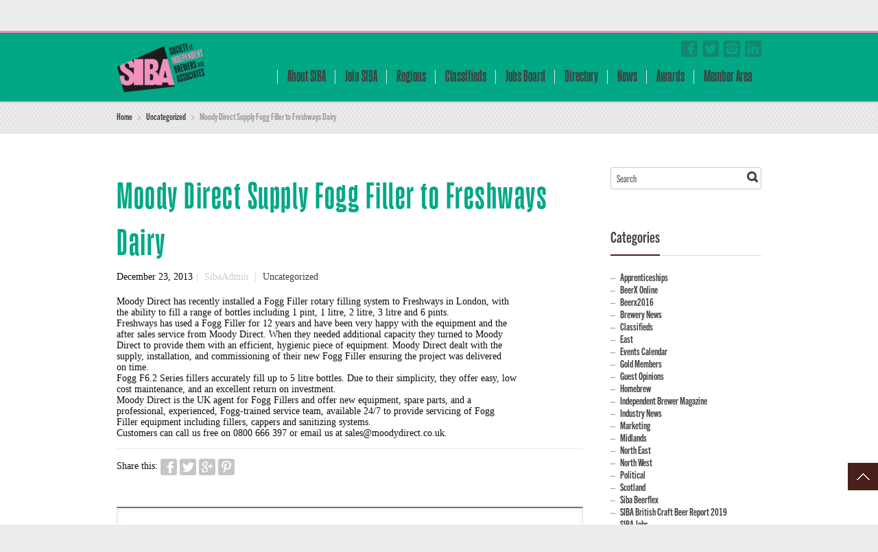

--- FILE ---
content_type: text/html; charset=UTF-8
request_url: https://www.siba.co.uk/2013/12/23/moody-direct-supply-fogg-filler-to-freshways-dairy/
body_size: 582294
content:
<!DOCTYPE html> 
<html lang="en-US">
<head>
	<meta charset="UTF-8">
	<title>Moody Direct Supply Fogg Filler to Freshways Dairy - SIBA - Society of Independent Brewers and Associates</title>
	<link rel="pingback" href="https://www.siba.co.uk/xmlrpc.php">
	<meta name="viewport" content="width=device-width, initial-scale=1.0, maximum-scale=1.0">
			<link href='https://fonts.googleapis.com/css?family=TradeGothicNextCompressedBold:700,400' rel='stylesheet' type='text/css'>
	
			<link href='https://fonts.googleapis.com/css?family=GazzettaMedium:700,400,300' rel='stylesheet' type='text/css'>
	
	
		<meta name='robots' content='index, follow, max-image-preview:large, max-snippet:-1, max-video-preview:-1' />

	<!-- This site is optimized with the Yoast SEO plugin v20.10 - https://yoast.com/wordpress/plugins/seo/ -->
	<link rel="canonical" href="https://www.siba.co.uk/2013/12/23/moody-direct-supply-fogg-filler-to-freshways-dairy/" />
	<meta property="og:locale" content="en_US" />
	<meta property="og:type" content="article" />
	<meta property="og:title" content="Moody Direct Supply Fogg Filler to Freshways Dairy - SIBA - Society of Independent Brewers and Associates" />
	<meta property="og:description" content="Moody Direct has recently installed a Fogg Filler rotary filling system to Freshways in London, with the ability to fill a range of bottles including 1 pint, 1 litre, 2 litre, 3 litre and 6 pints. Freshways has used a Fogg Filler for 12 years and have been very happy with the equipment and the [&hellip;]" />
	<meta property="og:url" content="https://www.siba.co.uk/2013/12/23/moody-direct-supply-fogg-filler-to-freshways-dairy/" />
	<meta property="og:site_name" content="SIBA - Society of Independent Brewers and Associates" />
	<meta property="article:publisher" content="https://www.facebook.com/SocietyOfIndependentBrewers/" />
	<meta property="article:published_time" content="2013-12-23T15:43:01+00:00" />
	<meta name="author" content="SibaAdmin" />
	<meta name="twitter:card" content="summary_large_image" />
	<meta name="twitter:creator" content="@SIBA01" />
	<meta name="twitter:site" content="@SIBA01" />
	<meta name="twitter:label1" content="Written by" />
	<meta name="twitter:data1" content="SibaAdmin" />
	<meta name="twitter:label2" content="Est. reading time" />
	<meta name="twitter:data2" content="1 minute" />
	<script type="application/ld+json" class="yoast-schema-graph">{"@context":"https://schema.org","@graph":[{"@type":"WebPage","@id":"https://www.siba.co.uk/2013/12/23/moody-direct-supply-fogg-filler-to-freshways-dairy/","url":"https://www.siba.co.uk/2013/12/23/moody-direct-supply-fogg-filler-to-freshways-dairy/","name":"Moody Direct Supply Fogg Filler to Freshways Dairy - SIBA - Society of Independent Brewers and Associates","isPartOf":{"@id":"https://www.siba.co.uk/#website"},"datePublished":"2013-12-23T15:43:01+00:00","dateModified":"2013-12-23T15:43:01+00:00","author":{"@id":"https://www.siba.co.uk/#/schema/person/7e91decf8af277e18049d3cb1b526622"},"breadcrumb":{"@id":"https://www.siba.co.uk/2013/12/23/moody-direct-supply-fogg-filler-to-freshways-dairy/#breadcrumb"},"inLanguage":"en-US","potentialAction":[{"@type":"ReadAction","target":["https://www.siba.co.uk/2013/12/23/moody-direct-supply-fogg-filler-to-freshways-dairy/"]}]},{"@type":"BreadcrumbList","@id":"https://www.siba.co.uk/2013/12/23/moody-direct-supply-fogg-filler-to-freshways-dairy/#breadcrumb","itemListElement":[{"@type":"ListItem","position":1,"name":"Home","item":"https://www.siba.co.uk/"},{"@type":"ListItem","position":2,"name":"Moody Direct Supply Fogg Filler to Freshways Dairy"}]},{"@type":"WebSite","@id":"https://www.siba.co.uk/#website","url":"https://www.siba.co.uk/","name":"SIBA - Society of Independent Brewers and Associates","description":"","potentialAction":[{"@type":"SearchAction","target":{"@type":"EntryPoint","urlTemplate":"https://www.siba.co.uk/?s={search_term_string}"},"query-input":"required name=search_term_string"}],"inLanguage":"en-US"},{"@type":"Person","@id":"https://www.siba.co.uk/#/schema/person/7e91decf8af277e18049d3cb1b526622","name":"SibaAdmin","url":"https://www.siba.co.uk/author/sibaadmin/"}]}</script>
	<!-- / Yoast SEO plugin. -->


<link rel='dns-prefetch' href='//maps.googleapis.com' />
<link rel="alternate" type="application/rss+xml" title="SIBA - Society of Independent Brewers and Associates &raquo; Feed" href="https://www.siba.co.uk/feed/" />
<link rel="alternate" type="application/rss+xml" title="SIBA - Society of Independent Brewers and Associates &raquo; Comments Feed" href="https://www.siba.co.uk/comments/feed/" />
<script type="text/javascript">
window._wpemojiSettings = {"baseUrl":"https:\/\/s.w.org\/images\/core\/emoji\/14.0.0\/72x72\/","ext":".png","svgUrl":"https:\/\/s.w.org\/images\/core\/emoji\/14.0.0\/svg\/","svgExt":".svg","source":{"concatemoji":"https:\/\/www.siba.co.uk\/wp-includes\/js\/wp-emoji-release.min.js"}};
/*! This file is auto-generated */
!function(e,a,t){var n,r,o,i=a.createElement("canvas"),p=i.getContext&&i.getContext("2d");function s(e,t){p.clearRect(0,0,i.width,i.height),p.fillText(e,0,0);e=i.toDataURL();return p.clearRect(0,0,i.width,i.height),p.fillText(t,0,0),e===i.toDataURL()}function c(e){var t=a.createElement("script");t.src=e,t.defer=t.type="text/javascript",a.getElementsByTagName("head")[0].appendChild(t)}for(o=Array("flag","emoji"),t.supports={everything:!0,everythingExceptFlag:!0},r=0;r<o.length;r++)t.supports[o[r]]=function(e){if(p&&p.fillText)switch(p.textBaseline="top",p.font="600 32px Arial",e){case"flag":return s("\ud83c\udff3\ufe0f\u200d\u26a7\ufe0f","\ud83c\udff3\ufe0f\u200b\u26a7\ufe0f")?!1:!s("\ud83c\uddfa\ud83c\uddf3","\ud83c\uddfa\u200b\ud83c\uddf3")&&!s("\ud83c\udff4\udb40\udc67\udb40\udc62\udb40\udc65\udb40\udc6e\udb40\udc67\udb40\udc7f","\ud83c\udff4\u200b\udb40\udc67\u200b\udb40\udc62\u200b\udb40\udc65\u200b\udb40\udc6e\u200b\udb40\udc67\u200b\udb40\udc7f");case"emoji":return!s("\ud83e\udef1\ud83c\udffb\u200d\ud83e\udef2\ud83c\udfff","\ud83e\udef1\ud83c\udffb\u200b\ud83e\udef2\ud83c\udfff")}return!1}(o[r]),t.supports.everything=t.supports.everything&&t.supports[o[r]],"flag"!==o[r]&&(t.supports.everythingExceptFlag=t.supports.everythingExceptFlag&&t.supports[o[r]]);t.supports.everythingExceptFlag=t.supports.everythingExceptFlag&&!t.supports.flag,t.DOMReady=!1,t.readyCallback=function(){t.DOMReady=!0},t.supports.everything||(n=function(){t.readyCallback()},a.addEventListener?(a.addEventListener("DOMContentLoaded",n,!1),e.addEventListener("load",n,!1)):(e.attachEvent("onload",n),a.attachEvent("onreadystatechange",function(){"complete"===a.readyState&&t.readyCallback()})),(e=t.source||{}).concatemoji?c(e.concatemoji):e.wpemoji&&e.twemoji&&(c(e.twemoji),c(e.wpemoji)))}(window,document,window._wpemojiSettings);
</script>
<style type="text/css">
img.wp-smiley,
img.emoji {
	display: inline !important;
	border: none !important;
	box-shadow: none !important;
	height: 1em !important;
	width: 1em !important;
	margin: 0 0.07em !important;
	vertical-align: -0.1em !important;
	background: none !important;
	padding: 0 !important;
}
</style>
	<link rel='stylesheet' id='wp-block-library-css' href='https://www.siba.co.uk/wp-includes/css/dist/block-library/style.min.css' type='text/css' media='all' />
<link rel='stylesheet' id='jb_admin_blocks_shortcodes-css' href='https://www.siba.co.uk/wp-content/plugins/jobboardwp/assets/admin/css/blocks.min.css' type='text/css' media='all' />
<link rel='stylesheet' id='jb-fa-css' href='https://www.siba.co.uk/wp-content/plugins/jobboardwp/assets/common/libs/fontawesome/css/v4-shims.min.css' type='text/css' media='all' />
<link rel='stylesheet' id='jb-far-css' href='https://www.siba.co.uk/wp-content/plugins/jobboardwp/assets/common/libs/fontawesome/css/regular.min.css' type='text/css' media='all' />
<link rel='stylesheet' id='jb-fas-css' href='https://www.siba.co.uk/wp-content/plugins/jobboardwp/assets/common/libs/fontawesome/css/solid.min.css' type='text/css' media='all' />
<link rel='stylesheet' id='jb-fab-css' href='https://www.siba.co.uk/wp-content/plugins/jobboardwp/assets/common/libs/fontawesome/css/brands.min.css' type='text/css' media='all' />
<link rel='stylesheet' id='jb-font-awesome-css' href='https://www.siba.co.uk/wp-content/plugins/jobboardwp/assets/common/libs/fontawesome/css/fontawesome.min.css' type='text/css' media='all' />
<link rel='stylesheet' id='classic-theme-styles-css' href='https://www.siba.co.uk/wp-includes/css/classic-themes.min.css' type='text/css' media='all' />
<style id='global-styles-inline-css' type='text/css'>
body{--wp--preset--color--black: #000000;--wp--preset--color--cyan-bluish-gray: #abb8c3;--wp--preset--color--white: #ffffff;--wp--preset--color--pale-pink: #f78da7;--wp--preset--color--vivid-red: #cf2e2e;--wp--preset--color--luminous-vivid-orange: #ff6900;--wp--preset--color--luminous-vivid-amber: #fcb900;--wp--preset--color--light-green-cyan: #7bdcb5;--wp--preset--color--vivid-green-cyan: #00d084;--wp--preset--color--pale-cyan-blue: #8ed1fc;--wp--preset--color--vivid-cyan-blue: #0693e3;--wp--preset--color--vivid-purple: #9b51e0;--wp--preset--gradient--vivid-cyan-blue-to-vivid-purple: linear-gradient(135deg,rgba(6,147,227,1) 0%,rgb(155,81,224) 100%);--wp--preset--gradient--light-green-cyan-to-vivid-green-cyan: linear-gradient(135deg,rgb(122,220,180) 0%,rgb(0,208,130) 100%);--wp--preset--gradient--luminous-vivid-amber-to-luminous-vivid-orange: linear-gradient(135deg,rgba(252,185,0,1) 0%,rgba(255,105,0,1) 100%);--wp--preset--gradient--luminous-vivid-orange-to-vivid-red: linear-gradient(135deg,rgba(255,105,0,1) 0%,rgb(207,46,46) 100%);--wp--preset--gradient--very-light-gray-to-cyan-bluish-gray: linear-gradient(135deg,rgb(238,238,238) 0%,rgb(169,184,195) 100%);--wp--preset--gradient--cool-to-warm-spectrum: linear-gradient(135deg,rgb(74,234,220) 0%,rgb(151,120,209) 20%,rgb(207,42,186) 40%,rgb(238,44,130) 60%,rgb(251,105,98) 80%,rgb(254,248,76) 100%);--wp--preset--gradient--blush-light-purple: linear-gradient(135deg,rgb(255,206,236) 0%,rgb(152,150,240) 100%);--wp--preset--gradient--blush-bordeaux: linear-gradient(135deg,rgb(254,205,165) 0%,rgb(254,45,45) 50%,rgb(107,0,62) 100%);--wp--preset--gradient--luminous-dusk: linear-gradient(135deg,rgb(255,203,112) 0%,rgb(199,81,192) 50%,rgb(65,88,208) 100%);--wp--preset--gradient--pale-ocean: linear-gradient(135deg,rgb(255,245,203) 0%,rgb(182,227,212) 50%,rgb(51,167,181) 100%);--wp--preset--gradient--electric-grass: linear-gradient(135deg,rgb(202,248,128) 0%,rgb(113,206,126) 100%);--wp--preset--gradient--midnight: linear-gradient(135deg,rgb(2,3,129) 0%,rgb(40,116,252) 100%);--wp--preset--duotone--dark-grayscale: url('#wp-duotone-dark-grayscale');--wp--preset--duotone--grayscale: url('#wp-duotone-grayscale');--wp--preset--duotone--purple-yellow: url('#wp-duotone-purple-yellow');--wp--preset--duotone--blue-red: url('#wp-duotone-blue-red');--wp--preset--duotone--midnight: url('#wp-duotone-midnight');--wp--preset--duotone--magenta-yellow: url('#wp-duotone-magenta-yellow');--wp--preset--duotone--purple-green: url('#wp-duotone-purple-green');--wp--preset--duotone--blue-orange: url('#wp-duotone-blue-orange');--wp--preset--font-size--small: 13px;--wp--preset--font-size--medium: 20px;--wp--preset--font-size--large: 36px;--wp--preset--font-size--x-large: 42px;--wp--preset--spacing--20: 0.44rem;--wp--preset--spacing--30: 0.67rem;--wp--preset--spacing--40: 1rem;--wp--preset--spacing--50: 1.5rem;--wp--preset--spacing--60: 2.25rem;--wp--preset--spacing--70: 3.38rem;--wp--preset--spacing--80: 5.06rem;--wp--preset--shadow--natural: 6px 6px 9px rgba(0, 0, 0, 0.2);--wp--preset--shadow--deep: 12px 12px 50px rgba(0, 0, 0, 0.4);--wp--preset--shadow--sharp: 6px 6px 0px rgba(0, 0, 0, 0.2);--wp--preset--shadow--outlined: 6px 6px 0px -3px rgba(255, 255, 255, 1), 6px 6px rgba(0, 0, 0, 1);--wp--preset--shadow--crisp: 6px 6px 0px rgba(0, 0, 0, 1);}:where(.is-layout-flex){gap: 0.5em;}body .is-layout-flow > .alignleft{float: left;margin-inline-start: 0;margin-inline-end: 2em;}body .is-layout-flow > .alignright{float: right;margin-inline-start: 2em;margin-inline-end: 0;}body .is-layout-flow > .aligncenter{margin-left: auto !important;margin-right: auto !important;}body .is-layout-constrained > .alignleft{float: left;margin-inline-start: 0;margin-inline-end: 2em;}body .is-layout-constrained > .alignright{float: right;margin-inline-start: 2em;margin-inline-end: 0;}body .is-layout-constrained > .aligncenter{margin-left: auto !important;margin-right: auto !important;}body .is-layout-constrained > :where(:not(.alignleft):not(.alignright):not(.alignfull)){max-width: var(--wp--style--global--content-size);margin-left: auto !important;margin-right: auto !important;}body .is-layout-constrained > .alignwide{max-width: var(--wp--style--global--wide-size);}body .is-layout-flex{display: flex;}body .is-layout-flex{flex-wrap: wrap;align-items: center;}body .is-layout-flex > *{margin: 0;}:where(.wp-block-columns.is-layout-flex){gap: 2em;}.has-black-color{color: var(--wp--preset--color--black) !important;}.has-cyan-bluish-gray-color{color: var(--wp--preset--color--cyan-bluish-gray) !important;}.has-white-color{color: var(--wp--preset--color--white) !important;}.has-pale-pink-color{color: var(--wp--preset--color--pale-pink) !important;}.has-vivid-red-color{color: var(--wp--preset--color--vivid-red) !important;}.has-luminous-vivid-orange-color{color: var(--wp--preset--color--luminous-vivid-orange) !important;}.has-luminous-vivid-amber-color{color: var(--wp--preset--color--luminous-vivid-amber) !important;}.has-light-green-cyan-color{color: var(--wp--preset--color--light-green-cyan) !important;}.has-vivid-green-cyan-color{color: var(--wp--preset--color--vivid-green-cyan) !important;}.has-pale-cyan-blue-color{color: var(--wp--preset--color--pale-cyan-blue) !important;}.has-vivid-cyan-blue-color{color: var(--wp--preset--color--vivid-cyan-blue) !important;}.has-vivid-purple-color{color: var(--wp--preset--color--vivid-purple) !important;}.has-black-background-color{background-color: var(--wp--preset--color--black) !important;}.has-cyan-bluish-gray-background-color{background-color: var(--wp--preset--color--cyan-bluish-gray) !important;}.has-white-background-color{background-color: var(--wp--preset--color--white) !important;}.has-pale-pink-background-color{background-color: var(--wp--preset--color--pale-pink) !important;}.has-vivid-red-background-color{background-color: var(--wp--preset--color--vivid-red) !important;}.has-luminous-vivid-orange-background-color{background-color: var(--wp--preset--color--luminous-vivid-orange) !important;}.has-luminous-vivid-amber-background-color{background-color: var(--wp--preset--color--luminous-vivid-amber) !important;}.has-light-green-cyan-background-color{background-color: var(--wp--preset--color--light-green-cyan) !important;}.has-vivid-green-cyan-background-color{background-color: var(--wp--preset--color--vivid-green-cyan) !important;}.has-pale-cyan-blue-background-color{background-color: var(--wp--preset--color--pale-cyan-blue) !important;}.has-vivid-cyan-blue-background-color{background-color: var(--wp--preset--color--vivid-cyan-blue) !important;}.has-vivid-purple-background-color{background-color: var(--wp--preset--color--vivid-purple) !important;}.has-black-border-color{border-color: var(--wp--preset--color--black) !important;}.has-cyan-bluish-gray-border-color{border-color: var(--wp--preset--color--cyan-bluish-gray) !important;}.has-white-border-color{border-color: var(--wp--preset--color--white) !important;}.has-pale-pink-border-color{border-color: var(--wp--preset--color--pale-pink) !important;}.has-vivid-red-border-color{border-color: var(--wp--preset--color--vivid-red) !important;}.has-luminous-vivid-orange-border-color{border-color: var(--wp--preset--color--luminous-vivid-orange) !important;}.has-luminous-vivid-amber-border-color{border-color: var(--wp--preset--color--luminous-vivid-amber) !important;}.has-light-green-cyan-border-color{border-color: var(--wp--preset--color--light-green-cyan) !important;}.has-vivid-green-cyan-border-color{border-color: var(--wp--preset--color--vivid-green-cyan) !important;}.has-pale-cyan-blue-border-color{border-color: var(--wp--preset--color--pale-cyan-blue) !important;}.has-vivid-cyan-blue-border-color{border-color: var(--wp--preset--color--vivid-cyan-blue) !important;}.has-vivid-purple-border-color{border-color: var(--wp--preset--color--vivid-purple) !important;}.has-vivid-cyan-blue-to-vivid-purple-gradient-background{background: var(--wp--preset--gradient--vivid-cyan-blue-to-vivid-purple) !important;}.has-light-green-cyan-to-vivid-green-cyan-gradient-background{background: var(--wp--preset--gradient--light-green-cyan-to-vivid-green-cyan) !important;}.has-luminous-vivid-amber-to-luminous-vivid-orange-gradient-background{background: var(--wp--preset--gradient--luminous-vivid-amber-to-luminous-vivid-orange) !important;}.has-luminous-vivid-orange-to-vivid-red-gradient-background{background: var(--wp--preset--gradient--luminous-vivid-orange-to-vivid-red) !important;}.has-very-light-gray-to-cyan-bluish-gray-gradient-background{background: var(--wp--preset--gradient--very-light-gray-to-cyan-bluish-gray) !important;}.has-cool-to-warm-spectrum-gradient-background{background: var(--wp--preset--gradient--cool-to-warm-spectrum) !important;}.has-blush-light-purple-gradient-background{background: var(--wp--preset--gradient--blush-light-purple) !important;}.has-blush-bordeaux-gradient-background{background: var(--wp--preset--gradient--blush-bordeaux) !important;}.has-luminous-dusk-gradient-background{background: var(--wp--preset--gradient--luminous-dusk) !important;}.has-pale-ocean-gradient-background{background: var(--wp--preset--gradient--pale-ocean) !important;}.has-electric-grass-gradient-background{background: var(--wp--preset--gradient--electric-grass) !important;}.has-midnight-gradient-background{background: var(--wp--preset--gradient--midnight) !important;}.has-small-font-size{font-size: var(--wp--preset--font-size--small) !important;}.has-medium-font-size{font-size: var(--wp--preset--font-size--medium) !important;}.has-large-font-size{font-size: var(--wp--preset--font-size--large) !important;}.has-x-large-font-size{font-size: var(--wp--preset--font-size--x-large) !important;}
.wp-block-navigation a:where(:not(.wp-element-button)){color: inherit;}
:where(.wp-block-columns.is-layout-flex){gap: 2em;}
.wp-block-pullquote{font-size: 1.5em;line-height: 1.6;}
</style>
<link rel='stylesheet' id='rs-plugin-settings-css' href='https://www.siba.co.uk/wp-content/plugins/revslider/public/assets/css/settings.css' type='text/css' media='all' />
<style id='rs-plugin-settings-inline-css' type='text/css'>
#rs-demo-id {}
</style>
<link rel='stylesheet' id='stripe-handler-ng-style-css' href='https://www.siba.co.uk/wp-content/plugins/stripe-payments/public/assets/css/public.css' type='text/css' media='all' />
<link rel='stylesheet' id='newsletter-css' href='https://www.siba.co.uk/wp-content/plugins/newsletter/style.css' type='text/css' media='all' />
<link rel='stylesheet' id='select2-css' href='https://www.siba.co.uk/wp-content/plugins/another-wordpress-classifieds-plugin/resources/vendors/selectWoo-woo-1.0.0-beta/css/select2.min.css' type='text/css' media='all' />
<link rel='stylesheet' id='dashicons-css' href='https://www.siba.co.uk/wp-includes/css/dashicons.min.css' type='text/css' media='all' />
<link rel='stylesheet' id='jquery-ui-css' href='https://www.siba.co.uk/wp-content/plugins/jobboardwp/assets/common/libs/jquery-ui/jquery-ui.min.css' type='text/css' media='all' />
<link rel='stylesheet' id='jb-helptip-css' href='https://www.siba.co.uk/wp-content/plugins/jobboardwp/assets/common/css/helptip.min.css' type='text/css' media='all' />
<link rel='stylesheet' id='jb-common-css' href='https://www.siba.co.uk/wp-content/plugins/jobboardwp/assets/frontend/css/common.min.css' type='text/css' media='all' />
<link rel='stylesheet' id='jb-job-css' href='https://www.siba.co.uk/wp-content/plugins/jobboardwp/assets/frontend/css/job.min.css' type='text/css' media='all' />
<link rel='stylesheet' id='jb-jobs-css' href='https://www.siba.co.uk/wp-content/plugins/jobboardwp/assets/frontend/css/jobs.min.css' type='text/css' media='all' />
<link rel='stylesheet' id='jb-jobs-widget-css' href='https://www.siba.co.uk/wp-content/plugins/jobboardwp/assets/frontend/css/jobs-widget.min.css' type='text/css' media='all' />
<link rel='stylesheet' id='jb-jobs-dashboard-css' href='https://www.siba.co.uk/wp-content/plugins/jobboardwp/assets/frontend/css/jobs-dashboard.min.css' type='text/css' media='all' />
<link rel='stylesheet' id='jb-job-categories-css' href='https://www.siba.co.uk/wp-content/plugins/jobboardwp/assets/frontend/css/job-categories.min.css' type='text/css' media='all' />
<link rel='stylesheet' id='chld_thm_cfg_parent-css' href='https://www.siba.co.uk/wp-content/themes/multipurpose/style.css' type='text/css' media='all' />
<link rel='stylesheet' id='main-style-css' href='https://www.siba.co.uk/wp-content/themes/multipurpose-child/style.css' type='text/css' media='all' />
<link rel='stylesheet' id='headers-css' href='https://www.siba.co.uk/wp-content/themes/multipurpose/styles/headers.css' type='text/css' media='all' />
<link rel='stylesheet' id='color-override-css' href='https://www.siba.co.uk/wp-content/themes/multipurpose/styles/color-override.css' type='text/css' media='all' />
<link rel='stylesheet' id='revolution-slider-custom-styles-css' href='https://www.siba.co.uk/wp-content/themes/multipurpose/styles/revolution-slider.css' type='text/css' media='all' />
<link rel='stylesheet' id='awpcp-font-awesome-css' href='https://use.fontawesome.com/releases/v5.2.0/css/all.css' type='text/css' media='all' />
<link rel='stylesheet' id='awpcp-frontend-style-css' href='https://www.siba.co.uk/wp-content/plugins/another-wordpress-classifieds-plugin/resources/css/awpcpstyle.css' type='text/css' media='all' />
<!--[if lte IE 6]>
<link rel='stylesheet' id='awpcp-frontend-style-ie-6-css' href='https://www.siba.co.uk/wp-content/plugins/another-wordpress-classifieds-plugin/resources/css/awpcpstyle-ie-6.css' type='text/css' media='all' />
<![endif]-->
<!--[if lte IE 7]>
<link rel='stylesheet' id='awpcp-frontend-style-lte-ie-7-css' href='https://www.siba.co.uk/wp-content/plugins/another-wordpress-classifieds-plugin/resources/css/awpcpstyle-lte-ie-7.css' type='text/css' media='all' />
<![endif]-->
<script type='text/javascript' src='https://www.siba.co.uk/wp-includes/js/jquery/jquery.min.js' id='jquery-core-js'></script>
<script type='text/javascript' src='https://www.siba.co.uk/wp-includes/js/jquery/jquery-migrate.min.js' id='jquery-migrate-js'></script>
<script type='text/javascript' src='https://www.siba.co.uk/wp-content/plugins/revslider/public/assets/js/jquery.themepunch.tools.min.js' id='tp-tools-js'></script>
<script type='text/javascript' src='https://www.siba.co.uk/wp-content/plugins/revslider/public/assets/js/jquery.themepunch.revolution.min.js' id='revmin-js'></script>
<script type='text/javascript' src='https://www.siba.co.uk/wp-includes/js/plupload/moxie.min.js' id='moxiejs-js'></script>
<script type='text/javascript' src='https://www.siba.co.uk/wp-includes/js/plupload/plupload.min.js' id='plupload-js'></script>
<script type='text/javascript' src='https://www.siba.co.uk/wp-content/plugins/easy-logo-slider/js/jquery.jcarousel.min.js' id='jquery_jcarousel_min-js'></script>
<script type='text/javascript' src='https://www.siba.co.uk/wp-content/plugins/easy-logo-slider/js/jcarousel.responsive.js' id='jcarousel_responsive-js'></script>
<link rel="https://api.w.org/" href="https://www.siba.co.uk/wp-json/" /><link rel="alternate" type="application/json" href="https://www.siba.co.uk/wp-json/wp/v2/posts/19234" /><link rel="EditURI" type="application/rsd+xml" title="RSD" href="https://www.siba.co.uk/xmlrpc.php?rsd" />
<link rel="wlwmanifest" type="application/wlwmanifest+xml" href="https://www.siba.co.uk/wp-includes/wlwmanifest.xml" />
<link rel='shortlink' href='https://www.siba.co.uk/?p=19234' />
<link rel="alternate" type="application/json+oembed" href="https://www.siba.co.uk/wp-json/oembed/1.0/embed?url=https%3A%2F%2Fwww.siba.co.uk%2F2013%2F12%2F23%2Fmoody-direct-supply-fogg-filler-to-freshways-dairy%2F" />
<link rel="alternate" type="text/xml+oembed" href="https://www.siba.co.uk/wp-json/oembed/1.0/embed?url=https%3A%2F%2Fwww.siba.co.uk%2F2013%2F12%2F23%2Fmoody-direct-supply-fogg-filler-to-freshways-dairy%2F&#038;format=xml" />

		<!-- GA Google Analytics @ https://m0n.co/ga -->
		<script>
			(function(i,s,o,g,r,a,m){i['GoogleAnalyticsObject']=r;i[r]=i[r]||function(){
			(i[r].q=i[r].q||[]).push(arguments)},i[r].l=1*new Date();a=s.createElement(o),
			m=s.getElementsByTagName(o)[0];a.async=1;a.src=g;m.parentNode.insertBefore(a,m)
			})(window,document,'script','https://www.google-analytics.com/analytics.js','ga');
			ga('create', 'UA-118124876-1', 'auto');
			ga('send', 'pageview');
		</script>

	<link rel="canonical" href="https://www.siba.co.uk/2013/12/23/moody-direct-supply-fogg-filler-to-freshways-dairy/" />
<meta name="generator" content="Powered by Slider Revolution 5.3.0.2 - responsive, Mobile-Friendly Slider Plugin for WordPress with comfortable drag and drop interface." />
			<style type="text/css">
							body {font-family: TradeGothicNextCompressedBold;}
			
							h1, h2, h3, h4, h5, h6,
				nav.mainmenu>ul>li>a,
				header p.title,
				ul.tabs li a,
				ul.accordion li>a,
				ul.accordion li>a:before,
				.main .content-slider.big article,
				.slider4 h3+p,
				.slider5 h3,
				.slider5 h2 + p,
				.slider6 article h3,
				.slider7 .controls ul a,
				.slider9 h3+p,
				.slider9 .slider-titles a,
				.slider11 h3+p,
				.hp-quote p,
				.hp-intro p.slogan,
				.cat-archive ul li,
				.product .price span,
				.events .rss-link a,
				.calendar th,
				.calendar td span.day, .calendar td a.day,
				.content>aside section > div > ul.menu,
				blockquote.quote p,
				p.progress,
				.box h4,
				table.alt th,
				.pricing-plan p.subtitle,
				.pricing-plan p.price,
				table.pricing th,
				.e404 p,
				.e404 article form + p {font-family: GazzettaMedium !important;}
			
							.hp-quote p.signature,
				.cat-archive ul li p,
				.comment-form input[type="submit"],
				ul.event-list p.date span:first-child,
				.content>aside section > div > ul.menu ul,
				.content>aside section table caption,
				a.btn,
				blockquote.quote p.signature, aside blockquote.quote p.signature,
				.e404 article:first-child p:first-child {font-family: TradeGothicNextCompressedBold;}
					</style>
		
		<style type="text/css">
		p
{
font-size:14px;
font-family:Verdana;
}
body
{
color:#0d0d0d;
font-size:16px;
font-family:TradeGothicNextCompressedBold;
}

.color-custom header.h1 nav.mainmenu>ul>li:hover>a {
    color: #1d1d1f;
}

.color-custom .main-header a {
    color: #1d1d1f;
}

.mainmenu>ul>li>a 
{
font-size: 1em;
padding: 0 14px;
}

h1
{
color: #00A886;
font-size:57px !important;
letter-spacing:1.5px;
font-family: GazzettaMedium !important;
font-weight: normal;
}
h2
{
color: #00A886;
font-size:30px !important;
font-family: TradeGothicNextCompressedBold !important;
}
h3
{
color: #00A886;
font-weight: normal;
font-family: TradeGothicNextCompressedBold !important;
}

strong
{
color: #00A886;
}

a
{
color:#F392BD;
}

.team p.position {

    font-size: 0.969em;
 
}



footer section.bottom strong
{
color:#FFFFFF;
}


footer section.bottom
{
font-size:25px;
}

.altlinks a
{
color:#333333;
}

.backbutton
{
background:#8EAFC1;
border-color:#333333;
box-shadow:0;
font-size:12px;
font-weight:normal;
text-shadow:none;
}

.backbutton:hover
{
	background:#00A886;

}

.goBack
{
text-align:right;
padding-top:10px;
}

h1 a
{
color:#00A886;
}

.slider .event-list h4 a
{
color:#FFFFFF;
}

.slider .event-list h4 a:hover
{
color:#AFD6E6;
}

.slider .event-list p
{
margin-top:10px;
}

.slider .event-list p::after
{
content:"...";
}

.slider .event-list p.date::after
{
content:none;
}

header .searchform {
    float: left;
    margin-top: 10px;
margin-bottom:8px;
}

.top
{
    font-size: 0.946em;
}
.top nav>ul {
margin-top:7px;

}

.jw_easy_slider_name
{
color: #00A886;
font-size:45px;
}

.post img.wp-post-image{ display: none !important; }

label+.required {margin-left: 0px;}

a.beerflex
{
color:#a4bbc5;
}
.drop-down-answers p{
font-size: 12px;
}

.sidebar li {
  list-style: none !important;
}

.sponsorImage
{
position: relative !important;
width: 90px !important;
}

.sponsorImage2
{
position: relative !important;
width: 130px !important;
}

.sponsorHeadline
{
color: #ffffff !important;
}

.GOLD {
 background-image: url("https://www.siba.co.uk/wp-content/uploads/images/SIBA gold member logo.png");
height:100px;
background-size: 100px 100px;
background-repeat: no-repeat;
}

.SILVER{
background-image: url("https://www.siba.co.uk/wp-content/uploads/images/SIBA silver member logo.png");
height:100px;
background-size: 100px 100px;
background-repeat: no-repeat;
}

.BRONZE{
background-image: url("https://www.siba.co.uk/wp-content/uploads/images/SIBA bronze member logo.png");
height:100px;
background-size: 100px 100px;
background-repeat: no-repeat;
}

.FSQ{
background-image: url("https://www.siba.co.uk/wp-content/uploads/2019/07/SIBA-FSQ-Enrolled-1.jpg");
height:60px;
background-size: 60px 60px;
background-repeat: no-repeat;
}

.BRC{
background-image: url("https://www.siba.co.uk/wp-content/uploads/2019/07/brc-logo.png");
height:60px;
background-size: 60px 60px;
background-repeat: no-repeat;
}

.Salsa{
background-image: url("https://www.siba.co.uk/wp-content/uploads/2019/07/salsa-plus-beer-150x150.png");
height:60px;
background-size: 60px 60px;
background-repeat: no-repeat;
}

.SALSA{
background-image: url("https://www.siba.co.uk/wp-content/uploads/2019/07/salsa-plus-beer-150x150.png");
height:60px;
background-size: 60px 60px;
background-repeat: no-repeat;
}

.ISO{
background-image: url("https://www.siba.co.uk/wp-content/uploads/2019/07/iso-logo-1.png");
height:60px;
background-size: 60px 60px;
background-repeat: no-repeat;
}.heading-div{ 
padding:10px;
font-size:16px;

}

.directoryHeading
{
margin: 0px;
}

.box {
    background-color: #d9e9ee;
}

.box {
border-radius: 3px;
box-shadow: 0 2px 5px 0 rgba(0, 0, 0, 0.16), 0 2px 10px 0 rgba(0, 0, 0, 0.12);
padding: 10px 25px;
text-align: center;
margin-top: 60px;
margin-left:10px;
margin-right:10px;
width:26%;
float:left;
}

.well {
min-height: 165px;
padding: 19px;
margin-bottom: 20px;
background-color: #f5f5f5;
border: 1px solid #e3e3e3;
border-radius: 4px;
-webkit-box-shadow: inset 0 1px 1px rgba(0, 0, 0, .05);
box-shadow: inset 0 1px 1px rgba(0, 0, 0, .05);
}

.box-icon{
background-color: #334f58;
border-radius: 50%;
display: table;
height: 100px;
margin: 0 auto;
width: 100px;
margin-top: -61px;
}

.box-icon span {
color: #fff;
display: table-cell;
text-align: center;
vertical-align: middle;
}

.nav-box .box-icon{
background-color: #334f58;
}


.main-header-wrapper
{
background:#00a886;
}

.top {
background:#F392BD;
}

.social a {
    color: #ffffff;
}

.mainmenu>ul>li>ul {
    font-size:1em !important;
}

h2
{
color:#F392BD !important;
}

.col2 h2 a, .col3 h2 a, .col2 h2 a, .col3 h2 a {
    color: #F392BD;
font-size:29px;
}

.top nav>ul>li>a {
 font-size:17px;
}

footer
{
background: none;
background: #00a886;

}

footer section.bottom {
color:#FFFFFF !important;
}

.mainmenu>ul>li>a {
font-family:TradeGothicNextCompressedBold !important;
font:TradeGothicNextCompressedBold !important;
font-size:25px
}

.bannerMid
{
background-color:#F392BD;
height:50px;
}

.color-custom .main-header a {
    color: #1d1d1f;
}

h4
{
color: #00A886;
font-weight: normal;
font-family: TradeGothicNextCompressedBold !important;
}	</style>
			<style type="text/css">
		.color-custom .required,
.color-custom a:hover, .color-custom header p.title a:hover,
.color-custom .directory h2 a:hover {color: #4a1f1b;}
.color-custom .top nav > ul > li.current-menu-item > a,
.color-custom .top nav > ul > li.current-menu-item:hover > a,
.color-custom .top nav > ul > li.current_page_item > a,
.color-custom .top nav > ul > li.current_page_item:hover > a,
.color-custom .top nav > ul > li.current-menu-ancestor > a {background: #4a1f1b; color: #fff;}
.color-custom header .top ul ul a {color: #3f3f3f;}
.color-custom .main-header a {color: #3f3f3f;}
.color-custom blockquote {border-left-color: #4a1f1b;}
.color-custom nav.mainmenu>ul>li:hover>a {color: #4a1f1b;}
.color-custom nav.mainmenu>ul>li.current-menu-item>a {color: #4a1f1b;}
.color-custom.t03 h2.underline, .color-custom.t01 h3.underline span, .color-custom h2 span, .color-custom h2:first-child span, .color-custom h2.underline span, .color-custom h3 span, .color-custom.t03 .widget h3 {border-color: #4a1f1b;}
.color-custom .more a:hover {color: #4a1f1b;}
.color-custom h2.alt span {border-bottom: 2px solid #4a1f1b;}
.color-custom .dc-alt {color: #4a1f1b;}
.color-custom ul.tabs a.selected {border: 1px solid #4a1f1b; border-bottom: 3px solid #4a1f1b; background: #4a1f1b; color: #fff;}
.color-custom a:hover .circle {border-color: #4a1f1b; background: #4a1f1b; color: #fff;}
.color-custom .wp-pagenavi span.current {color: #4a1f1b;}
.color-custom .wp-pagenavi a:hover {color: #4a1f1b;}
.color-custom ul.accordion li>a:before {color: #4a1f1b;}
.color-custom .content-slider article h3 a:hover {color: #4a1f1b;}
.color-custom ul.hp-services li h3 a:hover {color: #4a1f1b;}
.color-custom .hp-recent-work article h3 a:hover {color: #4a1f1b;}
.color-custom .filters ul a:hover {color: #4a1f1b;}
.color-custom .filters ul a.selected {background: #4a1f1b; color: #fff;}
.color-custom .portfolio article h3 a:hover {color: #4a1f1b;}
.color-custom .project p.copyright a:hover {color: #4a1f1b;}
.color-custom .project dl {border-left: 2px solid #4a1f1b;}
.color-custom .project-nav a:hover {color: #4a1f1b;}
.color-custom .postlist article h2 a:hover {color: #4a1f1b;}
.color-custom .post-meta a:hover, .tags a:hover {color: #4a1f1b;}
.color-custom .post-author h3 a:hover {color: #4a1f1b;}
.color-custom .comment-author a:hover {color: #4a1f1b;}
.color-custom .popular-objects a:hover {color: #4a1f1b;}
.color-custom .events .rss-link a:hover {color: #4a1f1b;}
.color-custom .events-head a:hover {color: #4a1f1b;}
.color-custom .calendar td a.day:hover {color: #4a1f1b;}
.color-custom .sidebar a:hover {color: #4a1f1b;}
.color-custom p.progress>span.fill {background: #4a1f1b;}
.color-custom .tooltip-dark {position: relative; background: #4a1f1b; color: #fff;}
.color-custom span.tooltip.dark {background: #4a1f1b;}
.color-custom .testimonial>div>p:first-child {background-image: url('data:image/svg+xml;utf8,<svg xmlns="http://www.w3.org/2000/svg" width="20px" height="13px"><g><g><path fill="%234a1f1b" d="M6.034,4.205l0.841-1.458c0.514-0.891,0.209-2.028-0.681-2.543 C5.304-0.31,4.165-0.005,3.651,0.886L0.549,6.259C0.496,6.351,0.457,6.447,0.421,6.544c-0.277,0.588-0.444,1.237-0.444,1.93 c0,2.512,2.036,4.547,4.546,4.547c2.511,0,4.547-2.035,4.547-4.547C9.07,6.495,7.798,4.829,6.034,4.205z M17.034,4.205 l0.841-1.458c0.514-0.891,0.209-2.028-0.682-2.543c-0.89-0.514-2.028-0.209-2.542,0.682l-3.103,5.373 c-0.054,0.093-0.094,0.191-0.13,0.289c-0.276,0.586-0.442,1.235-0.442,1.926c0,2.512,2.035,4.547,4.547,4.547 c2.511,0,4.547-2.035,4.547-4.547C20.07,6.495,18.799,4.829,17.034,4.205z"/></g></g></svg>');}
.color-custom table.alt th {border-bottom: 3px solid #4a1f1b; background: #4a1f1b; color: #fff;}
.color-custom .pricing-plan:hover {border-top: 2px solid #4a1f1b;}
.color-custom .pricing-plan:hover p.price strong {color: #4a1f1b;}
.color-custom .pricing-plan:hover h2 {color: #4a1f1b;}
.color-custom table.pricing tr.action td:first-child a:hover {color: #4a1f1b;}
.color-custom .why-us ul li {background-image: url("https://www.siba.co.uk/wp-content/themes/multipurpose/images/tick-gray.png");}
.color-custom ul.tick li {background: url("https://www.siba.co.uk/wp-content/themes/multipurpose/images/tick-gray.png") 0 0 no-repeat;}
.color-custom footer {padding: 25px 0 0; color: #aeaeae;}
.color-custom footer a {color: #ebebeb;}
.color-custom footer a:hover {color: #aeaeae;}
.color-custom p.more a {color: #3f3f3f;}
.color-custom p.more a:hover {color: #4a1f1b;}
@media (max-width: 980px) {
	.color-custom footer {margin: 0 -20px; padding: 25px 20px 0;}
}

.color-custom button[type="submit"], .color-custom input[type="submit"], .color-custom a.button, .color-custom .pricing-plan a.button, .color-custom table.pricing a.button, .color-custom .directory .searchform button {border-color: #490600; border-top-color: #aa9d88;background: #4a1f1b;
background: url('data:image/svg+xml;utf8,<svg xmlns="http://www.w3.org/2000/svg" width="100%" height="100%" viewBox="0 0 1 1" preserveAspectRatio="none"><linearGradient id="grad-ucgg-generated" gradientUnits="userSpaceOnUse" x1="0%" y1="0%" x2="0%" y2="100%"><stop offset="0%" stop-color="#4a1f1b" stop-opacity="1"/><stop offset="100%" stop-color="#490600" stop-opacity="1"/></linearGradient><rect x="0" y="0" width="1" height="1" fill="url(#grad-ucgg-generated)" /></svg>');
background: -moz-linear-gradient(top,  #4a1f1b 0%, #490600 100%);
background: -webkit-gradient(linear, left top, left bottom, color-stop(0%,#4a1f1b), color-stop(100%,#490600));
background: -webkit-linear-gradient(top,  #4a1f1b 0%,#490600 100%);
background: -o-linear-gradient(top,  #4a1f1b 0%,#490600 100%);
background: -ms-linear-gradient(top,  #4a1f1b 0%,#490600 100%);
background: linear-gradient(to bottom,  #4a1f1b 0%,#490600 100%);
filter: progid:DXImageTransform.Microsoft.gradient( startColorstr='#4a1f1b', endColorstr='#490600',GradientType=0 );
color: #fff; text-shadow: 0 -1px 0 #aa9d88;}
.color-custom button[type="submit"]:hover, .color-custom input[type="submit"]:hover, .color-custom a.button:hover, .color-custom table.pricing a.button:hover, .color-custom .directory .searchform button:hover {background: #490600;
background: url('data:image/svg+xml;utf8,<svg xmlns="http://www.w3.org/2000/svg" width="100%" height="100%" viewBox="0 0 1 1" preserveAspectRatio="none"><linearGradient id="grad-ucgg-generated" gradientUnits="userSpaceOnUse" x1="0%" y1="0%" x2="0%" y2="100%"><stop offset="0%" stop-color="#490600" stop-opacity="1"/><stop offset="100%" stop-color="#4a1f1b" stop-opacity="1"/></linearGradient><rect x="0" y="0" width="1" height="1" fill="url(#grad-ucgg-generated)" /></svg>');

background: -moz-linear-gradient(top,  #490600 0%, #4a1f1b 100%);
background: -webkit-gradient(linear, left top, left bottom, color-stop(0%,#490600), color-stop(100%,#4a1f1b));
background: -webkit-linear-gradient(top,  #490600 0%,#4a1f1b 100%);
background: -o-linear-gradient(top,  #490600 0%,#4a1f1b 100%);
background: -ms-linear-gradient(top,  #490600 0%,#4a1f1b 100%);
background: linear-gradient(to bottom,  #490600 0%,#4a1f1b 100%);
filter: progid:DXImageTransform.Microsoft.gradient( startColorstr='#490600', endColorstr='#4a1f1b',GradientType=0 );
color: #fff;}

.color-custom .slider-pager a {background-image: url("https://www.siba.co.uk/wp-content/themes/multipurpose/images/paginator-gray.png");}
.color-custom .slider1 article h3 strong {color: #4a1f1b;}

.color-custom header.h1 nav.mainmenu>ul>li:hover>a {color: #3f3f3f;}
.color-custom header.h1 nav.mainmenu>ul>li.current-menu-item>a,
.color-custom header.h1 nav.mainmenu>ul>li.current-menu-ancestor>a {color: #4a1f1b;}
.color-custom header.h2 nav.mainmenu>ul>li:hover>a {border-bottom: 3px solid #4a1f1b; color: #3f3f3f;}
.color-custom header.h2 nav.mainmenu>ul>li.current-menu-item>a,
.color-custom header.h2 nav.mainmenu>ul>li.current-menu-ancestor>a {border-bottom: 3px solid #4a1f1b; color: #3f3f3f;}
.color-custom header.h3 nav.mainmenu>ul>li:hover>a {border-bottom: 3px solid #4a1f1b; background: #4a1f1b; color: #fff;}
.color-custom header.h3 nav.mainmenu>ul>li.current-menu-item>a,
.color-custom header.h3 nav.mainmenu>ul>li.current-menu-ancestor>a {border-bottom: 3px solid #4a1f1b; background: #4a1f1b; color: #fff;}
.color-custom header.h4 nav.mainmenu>ul>li>a:active {color: #4a1f1b;}
.color-custom header.h4 nav.mainmenu>ul>li.current-menu-item>a,
.color-custom header.h4 nav.mainmenu>ul>li.current-menu-ancestor>a {color: #fff; background: #4a1f1b url('data:image/svg+xml;utf8,<svg xmlns="http://www.w3.org/2000/svg" width="7px" height="5px"><g><g><polygon fill="%234a1f1b" points="0,0 0,5 7,0"/></g></g></svg>') 0% 32px no-repeat;}
.color-custom header.h4 nav.mainmenu>ul>li.current-menu-ancestor.parent,
.color-custom header.h4 nav.mainmenu>ul>li.current-menu-ancestor.parent:hover,
.color-custom header.h4 nav.mainmenu>ul>li.current-menu-item.parent,
.color-custom header.h4 nav.mainmenu>ul>li.current-menu-item.parent:hover {background: url('data:image/svg+xml;utf8,<svg xmlns="http://www.w3.org/2000/svg" width="7px" height="5px"><g><g><polygon fill="%234a1f1b" points="0,0 0,5 7,0"/></g></g></svg>') 0% 32px no-repeat;}
.color-custom header.h5 {border-bottom: 2px solid #4a1f1b;}
.color-custom header.h5 nav.mainmenu>ul>li.current-menu-item>a,
.color-custom header.h5 nav.mainmenu>ul>li.current-menu-ancestor>a,
.color-custom header.h5 nav.mainmenu>ul>li:hover>a {border-bottom: 1px solid #4a1f1b; background: #4a1f1b; color: #fff;}
.color-custom header.h6 {border-bottom: 2px solid #4a1f1b;}
.color-custom header.h6 nav.mainmenu>ul>li.current-menu-item>a, 
.color-custom header.h6 nav.mainmenu>ul>li.current-menu-ancestor>a,
.color-custom header.h6 nav.mainmenu>ul>li:hover>a {background: #4a1f1b; color: #fff;}
.color-custom header.h7 nav.mainmenu>ul>li:hover>a,
.color-custom header.h7 nav.mainmenu>ul>li.current-menu-item>a,
.color-custom header.h7 nav.mainmenu>ul>li.current-menu-ancestor>a {background: #4a1f1b; color: #fff;}
.color-custom header.h7 nav.mainmenu>ul>li.parent:hover,
.color-custom header.h7 nav.mainmenu>ul>li.current-menu-item.parent:hover,
.color-custom header.h7 nav.mainmenu>ul>li.current-menu-ancestor.parent:hover {background-image: url('data:image/svg+xml;utf8,<svg xmlns="http://www.w3.org/2000/svg" width="9px" height="5px" viewBox="0 0 9 5"><g><g><polygon fill="%234a1f1b" points="0,0 4.5,5 9,0"/></g></g></svg>');}
.color-custom header.h8 nav.mainmenu>ul>li.current-menu-item>a,
.color-custom header.h8 nav.mainmenu>ul>li.current-menu-ancestor>a {background: #4a1f1b; color: #fff;}
.color-custom header.h8 nav ul ul li a:hover {color: #3f3f3f;}
.color-custom header.h9 nav.mainmenu>ul>li.current-menu-item>a,
.color-custom header.h9 nav.mainmenu>ul>li.current-menu-ancestor>a {background: #4a1f1b; color: #fff;}
.color-custom header.h9 nav ul ul li a:hover {color: #3f3f3f;}
.color-custom header.h10 nav.mainmenu>ul>li:hover>a {border-bottom: 3px solid #4a1f1b;}
.color-custom header.h10 nav.mainmenu>ul>li.current-menu-item>a,
.color-custom header.h10 nav.mainmenu>ul>li.current-menu-ancestor>a {border-bottom: 3px solid #4a1f1b; color: #fff;}
.color-custom header.h10 nav ul ul li a:hover {color: #3f3f3f;}
.color-custom header.h11 nav.mainmenu>ul>li>a:active {color: #4a1f1b;}
.color-custom header.h11 nav.mainmenu>ul>li.current-menu-item>a,
.color-custom header.h11 nav.mainmenu>ul>li.current-menu-ancestor>a {background: #4a1f1b; color: #fff;}
.color-custom header.h12 nav.mainmenu>ul>li.current-menu-item>a,
.color-custom header.h12 nav.mainmenu>ul>li.current-menu-ancestor>a {border-bottom: 3px solid #4a1f1b;}
.color-custom header.h13 nav.mainmenu>ul>li.current-menu-item>a,
.color-custom header.h13 nav.mainmenu>ul>li.current-menu-ancestor>a {background: #4a1f1b;}
.color-custom header.h13 nav.mainmenu>ul>li.current-menu-ancestor.parent:hover,
.color-custom header.h13 nav.mainmenu>ul>li.current-menu-item.parent:hover {background-image: url('data:image/svg+xml;utf8,<svg xmlns="http://www.w3.org/2000/svg" width="9px" height="5px"><g><g><polygon fill="%234a1f1b" points="0,0 4.5,5 9,0"/></g></g></svg>');}}
.color-custom header.h14 nav.mainmenu>ul>li.current-menu-item>a,
.color-custom header.h14 nav.mainmenu>ul>li.current-menu-ancestor>a {background-color: #4a1f1b; background-image: url('data:image/svg+xml;utf8,<svg xmlns="http://www.w3.org/2000/svg" width="9px" height="5px"><g><g><polygon fill="%234a1f1b" points="0,0 4.5,5 9,0"/></g></g></svg>');}
.color-custom header.h14 nav.mainmenu>ul>li.current-menu-item>a, 
.color-custom header.h14 nav.mainmenu>ul>li.current-menu-ancestor>a {background: #4a1f1b;}
.color-custom header.h14 nav.mainmenu>ul>li.current-menu-ancestor.parent,
.color-custom header.h14 nav.mainmenu>ul>li.current-menu-ancestor.parent:hover,
.color-custom header.h14 nav.mainmenu>ul>li.current-menu-item.parent,
.color-custom header.h14 nav.mainmenu>ul>li.current-menu-item.parent:hover {background-image: url('data:image/svg+xml;utf8,<svg xmlns="http://www.w3.org/2000/svg" width="9px" height="5px"><g><g><polygon fill="%234a1f1b" points="0,0 4.5,5 9,0"/></g></g></svg>');}
header.h15 nav.mainmenu>ul>li>a:active {color: #4a1f1b;}
header.h15 nav.mainmenu>ul>li.current-menu-item>a,
header.h15 nav.mainmenu>ul>li.current-menu-ancestor>a {background: #4a1f1b;}
header.h15 nav.mainmenu>ul>li.current-menu-item>a:before,
header.h15 nav.mainmenu>ul>li.current-menu-ancestor>a:before {border: 3px solid #4a1f1b; border-width: 3px 4px; border-bottom-color: transparent; border-right-color: transparent; content: " ";}
.color-custom .landing-form button {border-color: #aa9d88;}
.color-custom .columns h2:first-child span, .color-custom .columns .more:first-child + h2 span, .color-custom section h2:first-child span {border-color: #4a1f1b;}
.color-custom .col3 h3 span, 
.color-custom .home .col3 h3 span,
.color-custom .divider.d2 {border-color: #4a1f1b;}
.color-custom a.go-top {background-color: #4a1f1b;}
.color-custom h2.t01 span {border-color: #4a1f1b;}
.color-custom .content > aside h3.t01 span {border-color: #4a1f1b;}
.color-custom .content > aside h3.t03 {border-color: #4a1f1b;}
.color-custom h2.t03 {border-color: #4a1f1b;}
.color-custom footer h3.t03 {border-color: #4a1f1b;}
.color-custom ul.event-list p.date span:first-child {background-color: #4a1f1b;}
.color-custom .cat-archive > section > h3:first-child {background-color: #4a1f1b;}
.color-custom .cat-archive > section > h3:before {border-right-color: #7c5c36; border-top-color: #7c5c36;}
.color-custom .slider7 .controls ul .active a:before {background-color: #4a1f1b;}
.color-custom .content-slider.related article div div, .color-custom .hp-recent-work article div div, .color-custom .portfolio article div div 
{background: rgba(74, 31, 27, 0.8);}
.color-custom .slider8 .slider-pager a {background-image: url("https://www.siba.co.uk/wp-content/themes/multipurpose/images/paginator.png");}
.color-custom .slider12 .slider-pager a {background-image: url("https://www.siba.co.uk/wp-content/themes/multipurpose/images/paginator-slider12.png");}
.color-custom .latest h3 a:hover {color: #4a1f1b;}
.color-custom .col4 h3 a:hover, .color-custom .col3 h3 a:hover {color: #4a1f1b;}
.color-custom .col2 h2 a:hover {color: #4a1f1b;}
.color-custom .intro h1 strong {color: #4a1f1b;}
.color-custom .slider5 h2 strong {color: #4a1f1b;}
.color-custom .cat-archive ul li a:hover {color: #4a1f1b;}
.color-custom .slider9 .slider-titles a:hover {color: #fff;}
.color-custom .product-list-full ul li h3 a:hover {color: #4a1f1b;}
.color-custom .pricing-plan:hover p.price strong, .color-custom .pricing-plan.selected p.price strong {color: #4a1f1b;}
.color-custom .pricing-plan:hover h2, .color-custom .pricing-plan.selected h2 {color: #4a1f1b;}
.color-custom .pricing-plan.selected {border-top: 2px solid #4a1f1b;}
.color-custom .sidebar .widget > div > ul.menu li.current-menu-item>a, 
.color-custom .sidebar .widget > div > ul.menu li.current_page_item>a,
.color-custom .sidebar .widget.menu > ul li.current-menu-item > a {background-color: #4a1f1b;}
.color-custom .404 button {background: #fff url("https://www.siba.co.uk/wp-content/themes/multipurpose/images/search-large.png") no-repeat scroll 50% 50% #FFFFFF;}
.color-custom .post-meta a.comment-link {background-image: url('data:image/svg+xml;utf8, <svg xmlns="http://www.w3.org/2000/svg" width="10px" height="11px"><g><g><polygon fill="%234a1f1b" points="0,0 0,8 2,8 2,11 3,11 3,10 4,10 4,9 5,9 5,8 10,8 10,0"/></g></g></svg>');}
.color-custom a.btn:hover {color:#fff;}
.color-custom a.btn.light-gray:hover {color:#555;}
.color-custom .e404 button, .color-custom .e404 button:hover, .color-custom .searchform button, .color-custom .searchform button:hover {background: url("https://www.siba.co.uk/wp-content/themes/multipurpose/images/search-large.png") no-repeat scroll 50% 50% #FFFFFF;}	</style>
		
	<!--[if lt IE 9]>
		<script src="https://www.siba.co.uk/wp-content/themes/multipurpose/js/html5.js"></script>
		<link rel="stylesheet" type="text/css" href="https://www.siba.co.uk/wp-content/themes/multipurpose/styles/style-ie.css" media="screen">
	<![endif]-->

<script>

function goBack() {
    window.history.back();
}

</script>

<link rel="stylesheet" type="text/css" href="/MyWebfontsKit.css?1=2">
</head>

<body class="post-template-default single single-post postid-19234 single-format-standard color-custom t01"><div class="root">

		<header class="h1 sticky-enabled no-topbar">
				<section class="top ">
			<div>
				
				                
                <form method="get" class="searchform" action="https://www.siba.co.uk">
<fieldset>
	<input type="text" value="" name="s" placeholder="Search" /><button type="submit" name="searchsubmit" value="Search"><span><span class="button-text">Search</span></span></button>
</fieldset>
</form>                
				<nav>
					<ul id="menu-top-menu" class=""><li id="menu-item-28499" class="menu-item menu-item-type-custom menu-item-object-custom menu-item-28499"><a target="_blank" rel="noopener" href="https://www.siba.co.uk/wp-content/uploads/2023/03/SIBA-Privacy-Notice-March-2023.pdf">Privacy Policy</a></li>
</ul>					<select id="sec-nav" name="sec-nav"><option value="#">Menu</option><option value="https://www.siba.co.uk/wp-content/uploads/2023/03/SIBA-Privacy-Notice-March-2023.pdf" > Privacy Policy</option>
</select>				</nav>
							</div>
		</section>
				
				<div class="main-header-wrapper">
			<section class="main-header cf">
				<p itemtype="http://schema.org/Organization" itemscope="itemscope" class="title"><a href="https://www.siba.co.uk/" itemprop="url">
    <img src="https://www.siba.co.uk/wp-content/uploads/2024/03/SIBA_Core-Text-Logo-1-300x168-2.png" 
     width="130" 
        alt="SIBA &#8211; Society of Independent Brewers and Associates" itemprop="logo" />
</a> 
	<span></span>
</p>				<nav class="social">
										<ul>
												<li><a href="https://www.facebook.com/SocietyOfIndependentBrewers/" class="facebook" target="_blank">Facebook</a></li>
												<li><a href="https://twitter.com/sibanational " class="twitter" target="_blank">Twitter</a></li>
												<li><a href="https://www.instagram.com/societyofindependentbrewers/" class="instagram" target="_blank">Instagram</a></li>
												<li><a href="https://www.linkedin.com/company/siba-the-society-of-independent-brewers " class="linkedin" target="_blank">LinkedIn</a></li>
											</ul>
									</nav>
				<nav class="mainmenu">
					<ul id="menu-main-menu" class="menu"><li id="menu-item-208" class="menu-item menu-item-type-post_type menu-item-object-page menu-item-has-children menu-item-208"><a href="https://www.siba.co.uk/about-siba/">About SIBA</a>
<ul class="sub-menu">
	<li id="menu-item-199" class="menu-item menu-item-type-post_type menu-item-object-page menu-item-199"><a href="https://www.siba.co.uk/contacts/">Contact SIBA</a></li>
	<li id="menu-item-26647" class="menu-item menu-item-type-post_type menu-item-object-page menu-item-26647"><a href="https://www.siba.co.uk/strategy/">Our Strategy</a></li>
	<li id="menu-item-39611" class="menu-item menu-item-type-post_type menu-item-object-page menu-item-39611"><a href="https://www.siba.co.uk/siba-sustainability-strategy/">SIBA Sustainability Strategy</a></li>
	<li id="menu-item-26621" class="menu-item menu-item-type-post_type menu-item-object-page menu-item-26621"><a href="https://www.siba.co.uk/about-siba/siba-campaigns/">Campaigns</a></li>
	<li id="menu-item-38938" class="menu-item menu-item-type-post_type menu-item-object-page menu-item-38938"><a href="https://www.siba.co.uk/calendar/">Events Calendar</a></li>
	<li id="menu-item-39002" class="menu-item menu-item-type-post_type menu-item-object-page menu-item-39002"><a href="https://www.siba.co.uk/craft-beer-reports/">Beer Reports</a></li>
	<li id="menu-item-28200" class="menu-item menu-item-type-post_type menu-item-object-page menu-item-28200"><a href="https://www.siba.co.uk/about-siba/about-beerflex/">Beerflex</a></li>
	<li id="menu-item-38973" class="menu-item menu-item-type-custom menu-item-object-custom menu-item-38973"><a href="http://www.beerx.org/">BeerX UK</a></li>
	<li id="menu-item-38939" class="menu-item menu-item-type-post_type menu-item-object-page menu-item-38939"><a href="https://www.siba.co.uk/containers/">Containers</a></li>
</ul>
</li>
<li id="menu-item-226" class="menu-item menu-item-type-post_type menu-item-object-page menu-item-226"><a href="https://www.siba.co.uk/about-siba/siba-membership/">Join SIBA</a></li>
<li id="menu-item-204" class="menu-item menu-item-type-post_type menu-item-object-page menu-item-has-children menu-item-204"><a href="https://www.siba.co.uk/regions/">Regions</a>
<ul class="sub-menu">
	<li id="menu-item-258" class="menu-item menu-item-type-post_type menu-item-object-page menu-item-258"><a href="https://www.siba.co.uk/regions/siba-scotland-region/">Scotland</a></li>
	<li id="menu-item-257" class="menu-item menu-item-type-post_type menu-item-object-page menu-item-257"><a href="https://www.siba.co.uk/regions/siba-north-east-region/">North East</a></li>
	<li id="menu-item-256" class="menu-item menu-item-type-post_type menu-item-object-page menu-item-256"><a href="https://www.siba.co.uk/regions/siba-north-west-region/">North West</a></li>
	<li id="menu-item-255" class="menu-item menu-item-type-post_type menu-item-object-page menu-item-255"><a href="https://www.siba.co.uk/regions/siba-wales-west-region/">Wales</a></li>
	<li id="menu-item-254" class="menu-item menu-item-type-post_type menu-item-object-page menu-item-254"><a href="https://www.siba.co.uk/regions/siba-midlands-region/">Midlands &#038; West</a></li>
	<li id="menu-item-253" class="menu-item menu-item-type-post_type menu-item-object-page menu-item-253"><a href="https://www.siba.co.uk/regions/siba-east-region/">East</a></li>
	<li id="menu-item-252" class="menu-item menu-item-type-post_type menu-item-object-page menu-item-252"><a href="https://www.siba.co.uk/regions/siba-south-west-region/">South West</a></li>
	<li id="menu-item-251" class="menu-item menu-item-type-post_type menu-item-object-page menu-item-251"><a href="https://www.siba.co.uk/regions/siba-south-east-region/">South East</a></li>
	<li id="menu-item-42321" class="menu-item menu-item-type-post_type menu-item-object-page menu-item-42321"><a href="https://www.siba.co.uk/siba-northern-ireland-region/">Northern Ireland</a></li>
</ul>
</li>
<li id="menu-item-203" class="menu-item menu-item-type-post_type menu-item-object-page menu-item-203"><a href="https://www.siba.co.uk/classifieds/">Classifieds</a></li>
<li id="menu-item-40390" class="menu-item menu-item-type-post_type menu-item-object-page menu-item-has-children menu-item-40390"><a href="https://www.siba.co.uk/jobs-dashboard/">Jobs Board</a>
<ul class="sub-menu">
	<li id="menu-item-40392" class="menu-item menu-item-type-post_type menu-item-object-page menu-item-40392"><a href="https://www.siba.co.uk/jobs/">Job Vacancies</a></li>
	<li id="menu-item-40391" class="menu-item menu-item-type-post_type menu-item-object-page menu-item-40391"><a href="https://www.siba.co.uk/job-post/">Post A Job Advert</a></li>
</ul>
</li>
<li id="menu-item-202" class="menu-item menu-item-type-post_type menu-item-object-page menu-item-has-children menu-item-202"><a href="https://www.siba.co.uk/directory/">Directory</a>
<ul class="sub-menu">
	<li id="menu-item-265" class="menu-item menu-item-type-post_type menu-item-object-page menu-item-265"><a href="https://www.siba.co.uk/directory/supplier-associate-members/">Supplier Associate Members</a></li>
	<li id="menu-item-25816" class="menu-item menu-item-type-post_type menu-item-object-page menu-item-has-children menu-item-25816"><a href="https://www.siba.co.uk/directory/brewer-members/">Brewer Members</a>
	<ul class="sub-menu">
		<li id="menu-item-25862" class="menu-item menu-item-type-post_type menu-item-object-page menu-item-25862"><a href="https://www.siba.co.uk/directory/brewer-members/brewer-members-scotland/">Scotland</a></li>
		<li id="menu-item-25861" class="menu-item menu-item-type-post_type menu-item-object-page menu-item-25861"><a href="https://www.siba.co.uk/directory/brewer-members/brewer-members-north-east/">North East</a></li>
		<li id="menu-item-25860" class="menu-item menu-item-type-post_type menu-item-object-page menu-item-25860"><a href="https://www.siba.co.uk/directory/brewer-members/brewer-members-north-west/">North West</a></li>
		<li id="menu-item-25859" class="menu-item menu-item-type-post_type menu-item-object-page menu-item-25859"><a href="https://www.siba.co.uk/directory/brewer-members/brewer-members-wales-and-west/">Wales</a></li>
		<li id="menu-item-25858" class="menu-item menu-item-type-post_type menu-item-object-page menu-item-25858"><a href="https://www.siba.co.uk/directory/brewer-members/brewer-members-midlands/">Midlands and West</a></li>
		<li id="menu-item-25857" class="menu-item menu-item-type-post_type menu-item-object-page menu-item-25857"><a href="https://www.siba.co.uk/directory/brewer-members/brewer-members-east/">East</a></li>
		<li id="menu-item-25856" class="menu-item menu-item-type-post_type menu-item-object-page menu-item-25856"><a href="https://www.siba.co.uk/directory/brewer-members/brewer-members-south-west/">South West</a></li>
		<li id="menu-item-25855" class="menu-item menu-item-type-post_type menu-item-object-page menu-item-25855"><a href="https://www.siba.co.uk/directory/brewer-members/brewer-members-south-east/">South East</a></li>
	</ul>
</li>
	<li id="menu-item-26258" class="menu-item menu-item-type-post_type menu-item-object-page menu-item-26258"><a href="https://www.siba.co.uk/directory/brewery-finder/">Brewery Finder</a></li>
</ul>
</li>
<li id="menu-item-178" class="menu-item menu-item-type-post_type menu-item-object-page menu-item-178"><a href="https://www.siba.co.uk/media/">News</a></li>
<li id="menu-item-26292" class="menu-item menu-item-type-post_type menu-item-object-page menu-item-26292"><a href="https://www.siba.co.uk/awards/">Awards</a></li>
<li id="menu-item-37813" class="menu-item menu-item-type-post_type menu-item-object-page menu-item-has-children menu-item-37813"><a href="https://www.siba.co.uk/member-portals/">Member Area</a>
<ul class="sub-menu">
	<li id="menu-item-37815" class="menu-item menu-item-type-custom menu-item-object-custom menu-item-37815"><a target="_blank" rel="noopener" href="https://toolbox-siba.co.uk/login.php">Member Portal</a></li>
	<li id="menu-item-37816" class="menu-item menu-item-type-custom menu-item-object-custom menu-item-37816"><a target="_blank" rel="noopener" href="https://catalogue-siba.co.uk/login">Online Order Portal</a></li>
</ul>
</li>
</ul>					<select id="primary-nav" name="primary-nav"><option value="#">Menu</option><option value="https://www.siba.co.uk/about-siba/" > About SIBA</option><option value="https://www.siba.co.uk/contacts/" >- Contact SIBA</option>
<option value="https://www.siba.co.uk/strategy/" >- Our Strategy</option>
<option value="https://www.siba.co.uk/siba-sustainability-strategy/" >- SIBA Sustainability Strategy</option>
<option value="https://www.siba.co.uk/about-siba/siba-campaigns/" >- Campaigns</option>
<option value="https://www.siba.co.uk/calendar/" >- Events Calendar</option>
<option value="https://www.siba.co.uk/craft-beer-reports/" >- Beer Reports</option>
<option value="https://www.siba.co.uk/about-siba/about-beerflex/" >- Beerflex</option>
<option value="http://www.beerx.org/" >- BeerX UK</option>
<option value="https://www.siba.co.uk/containers/" >- Containers</option>

<option value="https://www.siba.co.uk/about-siba/siba-membership/" > Join SIBA</option>
<option value="https://www.siba.co.uk/regions/" > Regions</option><option value="https://www.siba.co.uk/regions/siba-scotland-region/" >- Scotland</option>
<option value="https://www.siba.co.uk/regions/siba-north-east-region/" >- North East</option>
<option value="https://www.siba.co.uk/regions/siba-north-west-region/" >- North West</option>
<option value="https://www.siba.co.uk/regions/siba-wales-west-region/" >- Wales</option>
<option value="https://www.siba.co.uk/regions/siba-midlands-region/" >- Midlands & West</option>
<option value="https://www.siba.co.uk/regions/siba-east-region/" >- East</option>
<option value="https://www.siba.co.uk/regions/siba-south-west-region/" >- South West</option>
<option value="https://www.siba.co.uk/regions/siba-south-east-region/" >- South East</option>
<option value="https://www.siba.co.uk/siba-northern-ireland-region/" >- Northern Ireland</option>

<option value="https://www.siba.co.uk/classifieds/" > Classifieds</option>
<option value="https://www.siba.co.uk/jobs-dashboard/" > Jobs Board</option><option value="https://www.siba.co.uk/jobs/" >- Job Vacancies</option>
<option value="https://www.siba.co.uk/job-post/" >- Post A Job Advert</option>

<option value="https://www.siba.co.uk/directory/" > Directory</option><option value="https://www.siba.co.uk/directory/supplier-associate-members/" >- Supplier Associate Members</option>
<option value="https://www.siba.co.uk/directory/brewer-members/" >- Brewer Members</option><option value="https://www.siba.co.uk/directory/brewer-members/brewer-members-scotland/" >-- Scotland</option>
<option value="https://www.siba.co.uk/directory/brewer-members/brewer-members-north-east/" >-- North East</option>
<option value="https://www.siba.co.uk/directory/brewer-members/brewer-members-north-west/" >-- North West</option>
<option value="https://www.siba.co.uk/directory/brewer-members/brewer-members-wales-and-west/" >-- Wales</option>
<option value="https://www.siba.co.uk/directory/brewer-members/brewer-members-midlands/" >-- Midlands and West</option>
<option value="https://www.siba.co.uk/directory/brewer-members/brewer-members-east/" >-- East</option>
<option value="https://www.siba.co.uk/directory/brewer-members/brewer-members-south-west/" >-- South West</option>
<option value="https://www.siba.co.uk/directory/brewer-members/brewer-members-south-east/" >-- South East</option>

<option value="https://www.siba.co.uk/directory/brewery-finder/" >- Brewery Finder</option>

<option value="https://www.siba.co.uk/media/" > News</option>
<option value="https://www.siba.co.uk/awards/" > Awards</option>
<option value="https://www.siba.co.uk/member-portals/" > Member Area</option><option value="https://toolbox-siba.co.uk/login.php" >- Member Portal</option>
<option value="https://catalogue-siba.co.uk/login" >- Online Order Portal</option>

</select>				</nav>
			</section>
		</div>
			</header>

<section class="breadcrumb p07" ><div><div itemscope itemtype="http://data-vocabulary.org/Breadcrumb"><a href="https://www.siba.co.uk" itemprop="url"><span itemprop="title">Home</span></a></div><span class="delimiter">&rsaquo;</span><span itemscope itemtype="http://data-vocabulary.org/Breadcrumb"><a href="https://www.siba.co.uk/category/uncategorized/" itemprop="url"><span itemprop="title">Uncategorized</span></a></span><span class="delimiter">&rsaquo;</span>Moody Direct Supply Fogg Filler to Freshways Dairy</div></section>



	<section class="content  fancy-borders-disabled">
    
    <a id="siba-top-page"></a>
    <section class="main single" itemscope itemtype="http://schema.org/Article">
			<article class="post">
						<h1>Moody Direct Supply Fogg Filler to Freshways Dairy </h1>			<p class="post-meta" itemprop="datePublished" content="2013-12-23">December 23, 2013<span>|</span>  <span class="author" itemprop="author" itemscope itemtype="http://schema.org/Person"><span itemprop="name" class="author">SibaAdmin</span></span> <span>|</span> <a href="https://www.siba.co.uk/category/uncategorized/" rel="category tag">Uncategorized</a> </p>
						<p>Moody Direct has recently installed a Fogg Filler rotary filling system to Freshways in London, with<br />
the ability to fill a range of bottles including 1 pint, 1 litre, 2 litre, 3 litre and 6 pints.<br />
Freshways has used a Fogg Filler for 12 years and have been very happy with the equipment and the<br />
after sales service from Moody Direct. When they needed additional capacity they turned to Moody<br />
Direct to provide them with an efficient, hygienic piece of equipment. Moody Direct dealt with the<br />
supply, installation, and commissioning of their new Fogg Filler ensuring the project was delivered<br />
on time.<br />
Fogg F6.2 Series fillers accurately fill up to 5 litre bottles. Due to their simplicity, they offer easy, low<br />
cost maintenance, and an excellent return on investment.<br />
Moody Direct is the UK agent for Fogg Fillers and offer new equipment, spare parts, and a<br />
professional, experienced, Fogg-trained service team, available 24/7 to provide servicing of Fogg<br />
Filler equipment including fillers, cappers and sanitizing systems.<br />
Customers can call us free on 0800 666 397 or email us at sales@moodydirect.co.uk.</p>
									<p class="share social">
	Share this: 
	<a href="http://www.facebook.com/sharer.php?u=https://www.siba.co.uk/2013/12/23/moody-direct-supply-fogg-filler-to-freshways-dairy/" class="facebook" target="_blank">Facebook</a> 
	<a href="http://twitter.com/share?text=Check%20this%20out:%20&amp;url=https://www.siba.co.uk/2013/12/23/moody-direct-supply-fogg-filler-to-freshways-dairy/" class="twitter" target="_blank">Twitter</a>  
	<a href="https://plus.google.com/share?url=https://www.siba.co.uk/2013/12/23/moody-direct-supply-fogg-filler-to-freshways-dairy/" class="googleplus" target="_blank">Google+</a>  
			<a href="http://pinterest.com/pin/create/button/?url=https://www.siba.co.uk/2013/12/23/moody-direct-supply-fogg-filler-to-freshways-dairy/&amp;description=Moody+Direct+Supply+Fogg+Filler+to+Freshways+Dairy" target="_blank" class="pinterest">Pinterest</a> 
</p>		</article>

					<section class="post-author">
								<div>
					<h3>Author: SibaAdmin</h3>
					<p></p>
				</div>
			</section>
		
				<section class="columns content-slider">
			<nav class="controls"><a href="#" class="prev">previous</a><a href="#" class="next">next</a></nav>
			<h2 class="underline"><span>Related posts</span></h2>
				<div class="slider-box">
					<article>
										<div class="img"><a href="https://www.siba.co.uk/2024/05/08/ossett-brewerys-white-rat-pale-ale-takes-the-overall-gold-in-the-siba-north-east-independent-beer-awards-2024/"><img width="220" height="159" src="https://www.siba.co.uk/wp-content/uploads/2024/05/Screenshot-2024-05-07-at-22.36.29-e1715117813264-220x159.png" class="attachment-thumbnail-related size-thumbnail-related wp-post-image" alt="" decoding="async" /></a></div>
										<h3><a href="https://www.siba.co.uk/2024/05/08/ossett-brewerys-white-rat-pale-ale-takes-the-overall-gold-in-the-siba-north-east-independent-beer-awards-2024/">Ossett Brewery’s ‘White Rat’ pale ale takes the Overall Gold in the SIBA North East Independent Beer Awards 2024</a></h3>
									</article><article>
										<div class="img"><a href="https://www.siba.co.uk/2024/03/26/siba-launches-manifesto-ahead-of-next-general-election/"><img width="220" height="159" src="https://www.siba.co.uk/wp-content/uploads/2024/03/DSC_1083-220x159.jpeg" class="attachment-thumbnail-related size-thumbnail-related wp-post-image" alt="" decoding="async" loading="lazy" /></a></div>
										<h3><a href="https://www.siba.co.uk/2024/03/26/siba-launches-manifesto-ahead-of-next-general-election/">SIBA launches manifesto ahead of next General Election</a></h3>
									</article><article>
										<div class="img"><a href="https://www.siba.co.uk/2024/03/08/going-green-with-ssv-limited-co2-recovery/"><img width="220" height="159" src="https://www.siba.co.uk/wp-content/uploads/2024/03/SSV-e1709891380315-220x159.png" class="attachment-thumbnail-related size-thumbnail-related wp-post-image" alt="" decoding="async" loading="lazy" /></a></div>
										<h3><a href="https://www.siba.co.uk/2024/03/08/going-green-with-ssv-limited-co2-recovery/">Going Green with SSV Limited &#8211; CO2 Recovery</a></h3>
									</article><article>
										<div class="img"><a href="https://www.siba.co.uk/2023/03/16/new-report-shows-hugely-positive-effect-of-independent-breweries-felt-by-communities-across-the-uk/"><img width="220" height="159" src="https://www.siba.co.uk/wp-content/uploads/2023/03/Screenshot-2023-03-16-at-12.03.03-e1678968198945-220x159.png" class="attachment-thumbnail-related size-thumbnail-related wp-post-image" alt="" decoding="async" loading="lazy" /></a></div>
										<h3><a href="https://www.siba.co.uk/2023/03/16/new-report-shows-hugely-positive-effect-of-independent-breweries-felt-by-communities-across-the-uk/">New report shows hugely positive effect of independent breweries felt by communities across the UK</a></h3>
									</article><article>
										<div class="img"><a href="https://www.siba.co.uk/2023/01/27/kegstar-continue-partnership-with-uks-biggest-beer-and-brewing-trade-event-beerx-uk/"><img width="220" height="159" src="https://www.siba.co.uk/wp-content/uploads/2023/01/Screenshot-2023-01-27-at-10.53.17-e1674816815568-220x159.png" class="attachment-thumbnail-related size-thumbnail-related wp-post-image" alt="" decoding="async" loading="lazy" /></a></div>
										<h3><a href="https://www.siba.co.uk/2023/01/27/kegstar-continue-partnership-with-uks-biggest-beer-and-brewing-trade-event-beerx-uk/">Kegstar continue partnership with UK&#8217;s biggest beer and brewing trade event &#8211; BeerX UK</a></h3>
									</article><article>
										<h3><a href="https://www.siba.co.uk/2022/12/15/avoid-unecessary-trade-barriers-in-drs-welsh-government-urged-by-industry-voices/">AVOID UNECESSARY TRADE BARRIERS IN DRS WELSH GOVERNMENT URGED BY INDUSTRY VOICES</a></h3>
					Leading industry figures that collectively represent the majority of Welsh pubs, hospitality, drinks producers...				</article><article>
										<div class="img"><a href="https://www.siba.co.uk/2022/10/18/new-report-reveals-how-landmark-government-policy-led-to-uk-brewing-boom/"><img width="220" height="159" src="https://www.siba.co.uk/wp-content/uploads/2022/10/Screenshot-2022-10-17-at-14.12.19-e1666012380899-220x159.png" class="attachment-thumbnail-related size-thumbnail-related wp-post-image" alt="" decoding="async" loading="lazy" /></a></div>
										<h3><a href="https://www.siba.co.uk/2022/10/18/new-report-reveals-how-landmark-government-policy-led-to-uk-brewing-boom/">New report reveals how landmark Government policy led to UK brewing boom</a></h3>
									</article><article>
										<h3><a href="https://www.siba.co.uk/2020/08/07/letter-exchequer-secretary-treasury-kemi-badenoch-mp-siba-ceo-james-calder/">Letter from Exchequer Secretary to the Treasury Kemi Badenoch MP to SIBA CEO James Calder</a></h3>
					&nbsp; Dear James, 06 August 2020 Thank you for meeting with me last month...				</article><article>
										<div class="img"><a href="https://www.siba.co.uk/2019/07/30/siba-writes-new-chancellor-sbr-minister/"><img width="220" height="159" src="https://www.siba.co.uk/wp-content/uploads/2019/06/Screenshot-2019-06-13-at-10.55.52-am-220x159.png" class="attachment-thumbnail-related size-thumbnail-related wp-post-image" alt="" decoding="async" loading="lazy" /></a></div>
										<h3><a href="https://www.siba.co.uk/2019/07/30/siba-writes-new-chancellor-sbr-minister/">SIBA writes to new Chancellor and SBR Minister</a></h3>
									</article><article>
										<h3><a href="http://issuu.com/societyofindependentbrewers/docs/a5_siba_report_-_brewers_in_the_com?e=28684874/49899335">brewersinthecommunityreport</a></h3>
									</article><article>
										<div class="img"><a href="https://www.siba.co.uk/2017/02/08/siba-response-to-heineken-announcement-regarding-siba-beerflex/"><img width="220" height="159" src="https://www.siba.co.uk/wp-content/uploads/2017/02/Screen-Shot-2017-02-21-at-16.30.43-220x159.png" class="attachment-thumbnail-related size-thumbnail-related wp-post-image" alt="" decoding="async" loading="lazy" /></a></div>
										<h3><a href="https://www.siba.co.uk/2017/02/08/siba-response-to-heineken-announcement-regarding-siba-beerflex/">SIBA response to Heineken announcement regarding SIBA Beerflex</a></h3>
									</article><article>
										<h3><a href="https://www.siba.co.uk/2017/02/08/norfolk-brewhouse-brewing-up-expansion-plans/">Norfolk Brewhouse: Brewing up Expansion Plans</a></h3>
					The appointment of a new brewery manager looks set to bring added innovation and...				</article><article>
										<h3><a href="https://www.siba.co.uk/2017/02/03/beer-now-speakers-confirmed/">Beer Now Speakers Confirmed</a></h3>
					Line up from US, Belgium and UK includes two national association leaders Beer Now...				</article><article>
										<h3><a href="https://www.siba.co.uk/2017/02/02/siba-response-to-publishing-of-government-white-paper-on-brexit/">SIBA Response to Publishing of Government White Paper on Brexit</a></h3>
					The Society of Independent Brewers (SIBA) have responded to the Publishing of the Government&#8217;s...				</article><article>
										<div class="img"><a href="https://www.siba.co.uk/2017/01/27/siba-md-mike-benner-to-speak-at-brewers-association-craft-brewers-conference/"><img width="220" height="159" src="https://www.siba.co.uk/wp-content/uploads/2017/01/CBC-220x159.jpg" class="attachment-thumbnail-related size-thumbnail-related wp-post-image" alt="CBC crowd" decoding="async" loading="lazy" /></a></div>
										<h3><a href="https://www.siba.co.uk/2017/01/27/siba-md-mike-benner-to-speak-at-brewers-association-craft-brewers-conference/">SIBA MD Mike Benner to speak at Brewers’ Association ‘Craft Brewers Conference’</a></h3>
									</article><article>
										<h3><a href="https://www.siba.co.uk/2017/01/20/robinsons-and-iron-maiden-brew-up-new-look-for-trooper-beer/">Robinsons and Iron Maiden Brew Up New Look for TROOPER Beer</a></h3>
					Robinsons Brewery and Iron Maiden have unveiled a strong new look for their multi...				</article><article>
										<div class="img"><a href="https://www.siba.co.uk/2017/01/18/siba-responds-to-calls-from-the-small-brewers-duty-reform-coalition-for-a-review-of-small-breweries-relief/"><img width="220" height="159" src="https://www.siba.co.uk/wp-content/uploads/2017/01/siba-logo-220x200px-220x159.jpg" class="attachment-thumbnail-related size-thumbnail-related wp-post-image" alt="" decoding="async" loading="lazy" /></a></div>
										<h3><a href="https://www.siba.co.uk/2017/01/18/siba-responds-to-calls-from-the-small-brewers-duty-reform-coalition-for-a-review-of-small-breweries-relief/">SIBA responds to calls from the Small Brewers’ Duty Reform Coalition for a review of Small Breweries’ Relief</a></h3>
									</article><article>
										<h3><a href="https://www.siba.co.uk/2017/01/17/fallen-brewing-doubles-its-capacity-and-launches-range-in-cans/">Fallen Brewing doubles its capacity and launches range in cans</a></h3>
					National beer can day is the 24th January 2017 Fallen becomes one of the...				</article><article>
										<h3><a href="https://www.siba.co.uk/2017/01/17/charity-ale-is-back-as-a-proven-life-saver/">Charity ale is back as a proven life saver</a></h3>
					It’s back, after last year’s charity beer Tobi’s Tipple Special Edition really did save...				</article><article>
										<h3><a href="https://www.siba.co.uk/2017/01/17/south-west-brewery-brings-laughter-to-the-streets-of-bristol-on-blue-monday/">South West brewery brings laughter to the streets of Bristol on ‘Blue Monday’</a></h3>
					Blue Monday &#8211; the ‘most miserable day of the year’ &#8211; is now an...				</article><article>
										<h3><a href="https://www.siba.co.uk/2017/01/17/nethergate-brewery-acquisition/">Nethergate Brewery Acquisition</a></h3>
					Nethergate, the brewer of Old Growler, Stour Valley Gold and Suffolk County ales, is...				</article><article>
										<h3><a href="https://www.siba.co.uk/2017/01/13/robinsons-brewery-launch-six-movie-inspired-seasonal-beers-for-2017/">ROBINSONS BREWERY LAUNCH SIX MOVIE-INSPIRED SEASONAL BEERS FOR 2017</a></h3>
					Beer and movies&#8230; surely the perfect mix? Well, Robinsons Brewery certainly think so. The...				</article><article>
										<h3><a href="https://www.siba.co.uk/2017/01/13/same-great-beer-fresh-new-look-for-abbeydale-brewery/">Same great beer, fresh new look for Abbeydale Brewery</a></h3>
					Abbeydale Brewery are this week launching a rebrand for their renowned core range of...				</article><article>
										<h3><a href="https://www.siba.co.uk/2017/01/12/2016-marks-an-award-winning-year-for-red-rock-brewery/">2016 marks an award-winning year for Red Rock Brewery!</a></h3>
					Established in 2006 by father and son John and Lewis Parkes, Red Rock Brewery...				</article><article>
										<h3><a href="https://www.siba.co.uk/2017/01/11/beer-technician-celebrates-25th-year-with-tj-installations/">Beer technician celebrates 25th year with T&amp;J Installations</a></h3>
					Mick Horton began working for T&#038;J in 1991 when founders Derek Jones and Ken...				</article><article>
										<h3><a href="https://www.siba.co.uk/2017/01/06/burkert-maintains-list-price-freeze-for-2017/">Bürkert maintains list price freeze for 2017</a></h3>
					Fluid control expert, Bürkert, has bucked the industry trend for price increases by implementing...				</article><article>
										<h3><a href="https://www.siba.co.uk/2017/01/05/siba-beerx-2017-tickets-now-on-sale-for-the-uks-premiere-beer-brewing-event/">SIBA BeerX 2017: Tickets now on sale for the UK’s Premiere Beer &amp; Brewing Event</a></h3>
					Tickets for the UK’s premiere beer and brewing trade event, organised and run by...				</article><article>
										<h3><a href="https://www.siba.co.uk/2016/12/31/cheers-as-brewer-keith-bott-is-recognised-in-the-queens-new-years-honours/">Cheers as brewer Keith Bott is recognised in the Queen’s New Year’s Honours</a></h3>
					A leading figure in the rebirth of the British brewing industry has been awarded...				</article><article>
										<h3><a href="https://www.siba.co.uk/2016/12/21/latest-news-from-kegstar/">Latest News from KegStar</a></h3>
					New Kegstar App Kegstar have just released their latest App update which now has...				</article><article>
										<h3><a href="https://www.siba.co.uk/2016/12/20/lancaster-brewery-first-in-lancashire-to-achieve-salsa-plus-beer-standard/">Lancaster Brewery first in Lancashire to achieve SALSA plus Beer Standard</a></h3>
					Lancaster Brewery is toasting its success after being the first brewery in Lancashire to...				</article><article>
										<h3><a href="https://www.siba.co.uk/2016/12/20/black-white-ipa-two-new-on-trend-beers-from-chiltern-brewery/">Black &amp; White IPA &#8211; Two new on-trend beers from Chiltern Brewery</a></h3>
					The Chiltern Brewery have launched TWO brand new limited edition bottle-conditioned ales. Inspired by...				</article><article>
										<h3><a href="https://www.siba.co.uk/2016/12/13/dynamic-growth-continues-for-purity-brewing-company/">Dynamic growth continues for Purity Brewing Company</a></h3>
					After celebrating a decade in business throughout 2016, Purity Brewing Company is rounding off...				</article><article>
										<h3><a href="https://www.siba.co.uk/2016/12/12/dartmoor-brewery-hits-the-marque/">Dartmoor Brewery Hits the &quot;Marque&quot;</a></h3>
					Leading craft ale producer Dartmoor Brewery is the first Devon brewer to become a...				</article><article>
										<h3><a href="https://www.siba.co.uk/2016/12/09/second-beef-beer-and-bubbles-event-raises-an-amazing-105000-for-essential-repairs-to-york-minster/">Second &#039;Beef Beer and Bubbles&#039; event raises an amazing £ 105,000  for essential repairs to York Minster</a></h3>
					A spectacular fundraising event at York Minster has raised more than £ 105,000 for...				</article><article>
										<h3><a href="https://www.siba.co.uk/2016/12/09/energy-from-waste-at-castle-rock-brewery/">Energy from waste at Castle Rock Brewery</a></h3>
					Nottingham&#8217;s Castle Rock Brewery has begun a year-long evaluation of an anaerobic digester designed...				</article><article>
										<h3><a href="https://www.siba.co.uk/2016/12/06/a-big-year-for-small-beer2016-craft-beer-year-in-review-from-the-brewers-association/">A Big Year for Small Beer: 2016 Craft Beer Year in Review from the Brewers Association</a></h3>
					Reflecting on the significant impact of small and independent craft breweries in 2016, the...				</article><article>
										<h3><a href="https://www.siba.co.uk/2016/12/05/brewologys-tornado-keg-washer-and-evolution-keg-filler-installed-at-morrow-brothers/">Brewology’s Tornado Keg Washer and Evolution Keg Filler installed at Morrow Brothers</a></h3>
					Leeds based brewery manufacturer Brewology recently completed installation of their Tornado Keg Washer and...				</article><article>
										<h3><a href="https://www.siba.co.uk/2016/12/02/guild-of-beer-writers-recognises-talent-with-annual-awards/">Guild of Beer Writers recognises talent with annual awards</a></h3>
					‘Hat trick’ for new Beer Writer of the Year Author Pete Brown has been...				</article><article>
										<h3><a href="https://www.siba.co.uk/2016/11/23/the-society-of-independent-brewers-siba-respond-to-mixed-fortunes-autumn-statement/">The Society of Independent Brewers (SIBA) respond to &#039;mixed fortunes&#039; Autumn statement:</a></h3>
					&#8220;SIBA welcome the Chancellor&#8217;s decision not to increase beer duty and support independent British...				</article><article>
										<h3><a href="https://www.siba.co.uk/2016/11/18/the-two-largest-keg-services-companies-join-forces-to-revolutionize-the-global-draught-beer-supply-chain/">The Two Largest Keg Services Companies Join Forces to Revolutionize the Global Draught Beer Supply Chain</a></h3>
					When it comes to exporting beer across the Atlantic, brewers have  been forced to...				</article><article>
										<h3><a href="https://www.siba.co.uk/2016/11/18/hornbeam-brewery-denton-under-new-ownership/">Hornbeam Brewery (Denton) under new ownership</a></h3>
					The award-winning Hornbeam Brewery in Denton, Manchester, has recently been taken over by new...				</article><article>
										<h3><a href="https://www.siba.co.uk/2016/11/18/cumbrian-brewery-disappointed-at-aggressive-beer-ruling/">Cumbrian Brewery Disappointed at &quot;Aggressive&quot; Beer Ruling</a></h3>
					A Cumbrian brewery has been left disappointed after a range of beer it produced...				</article><article>
										<h3><a href="https://www.siba.co.uk/2016/11/18/devons-powderkeg-brewery-wins-international-best-lager-award/">Devon’s Powderkeg Brewery Wins International ‘Best Lager’ Award</a></h3>
					Powderkeg Brewery, based in Woodbury Salterton near Exeter, has gone straight to the top...				</article><article>
										<h3><a href="https://www.siba.co.uk/2016/11/18/finalists-announced-in-beer-writing-competition/">Finalists announced in beer writing competition</a></h3>
					Guild of Beer Writers publishes shortlist for Annual Awards 2016 The British Guild of...				</article><article>
										<h3><a href="https://www.siba.co.uk/2016/11/18/otter-brewery-highly-commended-at-national-business-awards/">Otter Brewery Highly Commended at National Business Awards</a></h3>
					Devon’s largest beer producer has been ‘Highly Commended’ in the ‘The Grichan Partnership Sustainable...				</article><article>
										<h3><a href="https://www.siba.co.uk/2016/11/11/bbpa-siba-and-camra-publish-the-story-of-beer-duty-setting-out-damage-caused-by-beer-duty-escalator-and-recovery-of-the-sector-post-2013/">BBPA, SIBA and CAMRA publish ‘The Story of Beer Duty’ setting out damage caused by Beer Duty Escalator, and recovery of the sector post-2013</a></h3>
					The British Beer &#038; Pub Association (BBPA) has today published ‘The Story of Beer...				</article><article>
										<h3><a href="https://www.siba.co.uk/2016/11/11/island-hopping-by-swannay-brewery-named-best-beer-in-scotland-at-independent-beer-awards/">Island Hopping by Swannay Brewery named best beer in Scotland at Independent Beer Awards</a></h3>
					Island Hopping from Swannay brewery has been named the best beer in Scotland by...				</article><article>
										<h3><a href="https://www.siba.co.uk/2016/11/10/managing-safety-in-pubs-british-beer-pub-association-highlights-guidance-for-pubs-in-run-up-to-festive-season/">Managing Safety in Pubs: British Beer &amp; Pub Association highlights guidance for pubs in run up to festive season</a></h3>
					The British Beer &#038; Pub Association has highlighted ‘Managing Safety in Pubs’, a guidance...				</article><article>
										<h3><a href="https://www.siba.co.uk/2016/11/04/isobaric-hop-injector-the-answer-to-your-prayers-from-enterprise-tondelli/">“Isobaric Hop Injector” the answer to your prayers from Enterprise Tondelli</a></h3>
					When you have finally got the beer packaged and sent out to market you...				</article><article>
										<h3><a href="https://www.siba.co.uk/2016/11/04/its-more-than-convenient-to-have-a-bit-of-plastic-with-you/">It’s more than convenient to have a bit of plastic with you</a></h3>
					Emmerald swept into the Cask industry just over 2 years ago with their unique,...				</article><article>
										<h3><a href="https://www.siba.co.uk/2016/10/27/brampton-mild-named-best-beer-in-the-midlands-at-independent-beer-awards/">Brampton Mild named best beer in the Midlands at Independent Beer Awards</a></h3>
					Brampton Mild from Brampton brewery has been named the best beer in the Midlands...				</article><article>
										<h3><a href="https://www.siba.co.uk/2016/10/26/monster-rescue-for-iconic-beer-brand/">MONSTER RESCUE FOR ICONIC BEER BRAND</a></h3>
					Two well-known brands in the Highlands to resurrect another well-known brand! The Loch Ness...				</article><article>
										<h3><a href="https://www.siba.co.uk/2016/10/26/new-river-brewery-launches-giant-pumpkin-ale-for-50th-brew/">New River Brewery Launches Giant Pumpkin Ale For 50th Brew</a></h3>
					A Hertfordshire grower and two brewers have converted a 480 lb pumpkin into ~3,000...				</article><article>
										<h3><a href="https://www.siba.co.uk/2016/10/25/quantock-release-copper-knob-cider/">Quantock release Copper Knob cider</a></h3>
					Quantock Brewery, home to many of Somerset’s finest craft beers, have added a refreshing...				</article><article>
										<h3><a href="https://www.siba.co.uk/2016/10/19/braubeviale-2016-the-table-is-set/">BrauBeviale 2016: The table is set</a></h3>
					BrauBeviale is the world’s most important capital goods exhibition for the beverage industry in...				</article><article>
										<h3><a href="https://www.siba.co.uk/2016/10/18/hogs-back-brewery-embarks-on-400000-expansion-programme/">Hogs Back Brewery embarks on £400,000 expansion programme</a></h3>
					The arrival of three new fermenting and maturation vessels at Hogs Back Brewery has...				</article><article>
										<h3><a href="https://www.siba.co.uk/2016/10/18/a-champion-and-a-charity-cheque-at-hogs-back-harvest-festival/">A Champion and a Charity Cheque at Hogs Back Harvest Festival</a></h3>
					Hogs Back Brewery has marked a successful hop harvest with a party, which included...				</article><article>
										<h3><a href="https://www.siba.co.uk/2016/10/18/schafer-made-to-measure/">SCHÄFER: Made to measure</a></h3>
					SCHÄFER Container Systems offers individual KEG types for the Italian craft brewing scene Neunkirchen,...				</article><article>
										<h3><a href="https://www.siba.co.uk/2016/10/14/success-sees-local-entrepreneur-open-micro-brewery/">Success sees local entrepreneur open micro-brewery</a></h3>
					• Ainsty Ales Brewery opens its own micro-brewery in Acaster Malbis • Firm focussed...				</article><article>
										<h3><a href="https://www.siba.co.uk/2016/10/14/east-yorkshire-brewery-shortlisted-in-hull-daily-mail-business-awards/">East Yorkshire brewery shortlisted in Hull Daily Mail Business Awards</a></h3>
					A Yorkshire coast brewery has been shortlisted for the Exporter of the Year award...				</article><article>
										<h3><a href="https://www.siba.co.uk/2016/10/13/blackedge-brewing-company-horwich-wins-overall-gold-bronze-at-society-of-independent-brewers-siba-north-west-regional-beer-competition/">Blackedge Brewing Company (Horwich), wins   Overall Gold &amp; Bronze at   Society of Independent Brewers (SIBA)   North West Regional Beer Competition</a></h3>
					Blackedge Brewing Company, based in Horwich, was last night named Overall Champion ‘Cask Beer’...				</article><article>
										<h3><a href="https://www.siba.co.uk/2016/10/05/petainer-develops-craft-brewer-offer-as-part-of-its-growth-strategy/">Petainer develops craft brewer offer as part of its growth strategy</a></h3>
					&#8211; Petainer to showcase small brewer offer at BrauBeviale in November &#8211; Petainer, the...				</article><article>
										<h3><a href="https://www.siba.co.uk/2016/10/05/hallidays-congratulates-clients-shortlisted-for-north-west-entrepreneur-of-the-year-awards/">Hallidays congratulates clients shortlisted for North West Entrepreneur of the Year Awards</a></h3>
					Hallidays are proud to announce that two of their clients have been shortlisted for...				</article><article>
										<h3><a href="https://www.siba.co.uk/2016/10/04/croxsons-unveil-new-brand-makeover/">Croxsons unveil new brand makeover</a></h3>
					Leading glass packaging company, Croxsons, has launched the results of a brand refresh. A...				</article><article>
										<h3><a href="https://www.siba.co.uk/2016/10/04/charity-barbecue-launch-september-2016/">Charity Barbecue Launch – September 2016</a></h3>
					Saturday 24th September 2016 saw the first event to be held at LBC-HQ; our...				</article><article>
										<h3><a href="https://www.siba.co.uk/2016/09/30/grain-brewerys-norfolk-redwood-judged-overall-champion-at-society-of-independent-brewers-siba-east-regional-beer-competition/">Grain brewery’s (Norfolk) Redwood judged  ‘Overall Champion’ at  Society of Independent Brewers (SIBA) East Regional Beer Competition</a></h3>
					Redwood, brewed by Grain Brewery (Alburgh, Norfolk) has been named Overall Champion ‘Cask Beer’...				</article><article>
										<h3><a href="https://www.siba.co.uk/2016/09/28/stroud-brewery-celebrates-10th-anniversary-with-the-launch-of-their-first-canned-organic-products-and-plans-for-sustaining-future-growth/">Stroud Brewery celebrates 10th Anniversary with the launch of their first canned organic products and plans for sustaining future growth.</a></h3>
					Organic real ale producer, Stroud Brewery, celebrated their 10th year in business with the...				</article><article>
										<h3><a href="https://www.siba.co.uk/2016/09/28/siba-welcomes-graham-evans-mp-new-chairman-of-the-appbg/">SIBA welcomes Graham Evans MP, new Chairman of the APPBG</a></h3>
					SIBA has welcomed the news that Graham Evans MP has been elected Chairman of...				</article><article>
										<h3><a href="https://www.siba.co.uk/2016/09/23/brewologys-special-offers-for-cask-ale-week/">Brewology’s special offers for Cask Ale Week</a></h3>
					Leeds, West Yorkshire. Leeds based brewery manufacturer Brewology are offering all customers, new and...				</article><article>
										<h3><a href="https://www.siba.co.uk/2016/09/21/dont-just-taste-talk-cask-ale-heads-up-the-great-british-food-and-drink-conversation/">&quot;Don&#039;t just Taste: Talk!&quot; &#8211; Cask Ale Heads up the Great British Food and Drink Conversation</a></h3>
					2016/17 Cask Report and revamped CaskFinder app launched at Cask Seminar​ Click here too...				</article><article>
										<h3><a href="https://www.siba.co.uk/2016/09/16/rudgate-ruby-mild-takes-overall-champion-at-siba-north-east-beer-competition/">Rudgate Ruby Mild takes Overall Champion at SIBA North East Beer Competition</a></h3>
					Rudgate’s Ruby Mild has been named Overall Champion at the Society of Independent Brewers’...				</article><article>
										<h3><a href="https://www.siba.co.uk/2016/09/16/colorscan-offer-pumpclip-solution-to-sibas-assured-independent-british-craft-brewers/">Colorscan offer pumpclip solution to SIBA&#039;s &#039;Assured Independent British Craft Brewers&#039;</a></h3>
					SIBA Supplier Associate members Colorscan Imaging Products Ltd are working closely with the SIBA...				</article><article>
										<h3><a href="https://www.siba.co.uk/2016/09/16/siba-responds-to-call-for-brewers-to-remove-isinglass-from-cask-beer-production/">SIBA responds to &#039;call&#039; for brewers to remove isinglass from cask beer production</a></h3>
					SIBA have today responded to reports in the media, specifically this article on the...				</article><article>
										<h3><a href="https://www.siba.co.uk/2016/09/14/siba-commend-enormous-contribution-of-andrew-griffiths-mp-as-he-steps-down-as-chairman-of-all-party-parliamentary-beer-group/">SIBA commend &#039;enormous contribution&#039; of Andrew Griffiths MP as he steps down as Chairman of All-Party Parliamentary Beer Group</a></h3>
					Mike Benner, Managing Director of the Society of Independent Brewers (SIBA) said, &#8220;Andrew has...				</article><article>
										<h3><a href="https://www.siba.co.uk/2016/09/08/great-newsome-brewery-awarded-3-great-taste-stars/">Great Newsome Brewery awarded 3 Great Taste Stars!</a></h3>
					East Yorkshire&#8217;s hidden gem, Great Newsome Brewery has been awarded the highest of accolades...				</article><article>
										<h3><a href="https://www.siba.co.uk/2016/09/07/music-and-craft-beer-a-winning-combo-as-perth-season-of-performances-and-events-gets-underway/">Music and craft beer a winning combo as Perth season of performances and events gets underway</a></h3>
					Music and craft beer are set to prove a winning combination as Perthshire-based craft...				</article><article>
										<h3><a href="https://www.siba.co.uk/2016/09/01/treboom-brewery-is-among-the-great-taste-winners-of-2016/">TREBOOM BREWERY is among the Great Taste winners of 2016</a></h3>
					Great Taste, the world’s most coveted blind-tasted food awards, which celebrates the very best...				</article><article>
										<h3><a href="https://www.siba.co.uk/2016/09/01/wold-top-brewery-wins-national-award-and-is-shortlisted-for-another/">Wold Top Brewery wins national award and is shortlisted for another</a></h3>
					In the space of just one week, the team at Wold Top Brewery has...				</article><article>
										<h3><a href="https://www.siba.co.uk/2016/09/01/robinsons-and-iron-maiden-launch-limited-edition-trooper-red-n-black-worldwide/">ROBINSONS AND IRON MAIDEN LAUNCH LIMITED EDITION TROOPER RED ‘N’ BLACK WORLDWIDE</a></h3>
					TROOPER Red ‘N’ Black, the third beer from IRON MAIDEN and ROBINSONS BREWERY, has...				</article><article>
										<h3><a href="https://www.siba.co.uk/2016/09/01/five-more-medals-for-hogs-back-brewery/">Five more medals for Hogs Back Brewery</a></h3>
					Surrey craft brewer Hogs Back is celebrating after winning a further five medals, awarded...				</article><article>
										<h3><a href="https://www.siba.co.uk/2016/08/24/new-beer-now-conference-to-locate-at-beerx-in-2017/">New Beer Now Conference to Locate at BeerX in 2017</a></h3>
					Beer Now is an Evolution of the European Beer Bloggers &#038; Writers Conference The...				</article><article>
										<h3><a href="https://www.siba.co.uk/2016/08/22/ordered-and-delivered-within-a-week%e2%80%a8%e2%80%a8/">Ordered and Delivered Within a Week  </a></h3>
					Emmerald now have a warehousing facility in the UK, ensuring that all cask orders...				</article><article>
										<h3><a href="https://www.siba.co.uk/2016/08/22/promoting-independent-craft-brewers-is-vital-for-the-future-of-the-industry-by-mike-benner/">Promoting independent craft brewers is vital for the future of the industry by Mike Benner</a></h3>
					by Mike Benner, SIBA Managing Director For a good few years, some in the...				</article><article>
										<h3><a href="https://www.siba.co.uk/2016/08/10/independent-brewers-take-back-craft-beer/">Independent Brewers take back Craft Beer</a></h3>
					Independence, provenance and quality are key to the future of British beer SIBA, the...				</article><article>
										<h3><a href="https://www.siba.co.uk/2016/08/08/over-100-million-pints-of-independent-craft-brewed-beer-sold/">Over 100 million pints of independent craft-brewed beer sold</a></h3>
					Over 100 million pints of beer have been sold through a scheme designed to...				</article><article>
										<h3><a href="https://www.siba.co.uk/2016/08/05/local-beer-could-beat-brexit-blues-for-britains-pubs-and-bars/">Local Beer could beat Brexit Blues for Britain’s pubs and bars</a></h3>
					As consumer confidence falls and experts predict negative consumer effects following the Brexit vote...				</article><article>
										<h3><a href="https://www.siba.co.uk/2016/07/29/the-cheshire-brewhouse-dane-ish-is-among-the-great-taste-winners-of-2016/">The Cheshire Brewhouse “Dane’ish” is among the Great Taste winners of 2016</a></h3>
					Great Taste, the world’s most coveted blind-tasted food awards, which celebrates the very best...				</article><article>
										<h3><a href="https://www.siba.co.uk/2016/07/20/wheaty-mcwheat-face-wins-wheat-beer-challenge/">Wheaty McWheat Face wins Wheat Beer Challenge</a></h3>
					West Berkshire Brewery has secured a seasonal listing this autumn with M&amp;B’s leading Castle...				</article><article>
										<h3><a href="https://www.siba.co.uk/2016/07/14/west-berkshire-brewery-scoops-three-new-awards/">West Berkshire Brewery scoops three new awards</a></h3>
					West Berkshire Brewery (WBB) have added three new awards to their ever expanding trophy...				</article><article>
										<h3><a href="https://www.siba.co.uk/2016/07/12/tickets-still-available-for-brewsters-brunch-event-in-birmingham/">Tickets still available for Brewsters&#039; Brunch event in Birmingham</a></h3>
					Tickets are still available for the Dea Latis Brewsters’ Brunch, taking part on Saturday...				</article><article>
										<h3><a href="https://www.siba.co.uk/2016/07/12/do-you-know-a-beer-writer-who-deserves-1000/">Do you know a beer writer who deserves £1,000?</a></h3>
					Entries open for Guild of Beer Writers Awards If you know someone who writes,...				</article><article>
										<h3><a href="https://www.siba.co.uk/2016/07/09/black-cat-windsor-eton-beers-named-best-in-london-south-east-by-brewers/">‘Black Cat’ &amp; ‘Windsor &amp; Eton’ Beers Named Best in London &amp; South East by Brewers</a></h3>
					Yesterday evening saw beers from East Sussex’s Black Cat Brewery and Berkshire’s Windsor &#038;...				</article><article>
										<h3><a href="https://www.siba.co.uk/2016/06/27/elgoods-brewery-looking-for-innovative-partner-breweries/">Elgoods Brewery looking for innovative partner breweries</a></h3>
					Elgoods Brewery are looking for innovative partner brewers who are interested in producing Sour...				</article><article>
										<h3><a href="https://www.siba.co.uk/2016/06/27/siba-brewers-take-finalists-spots-in-wheat-beer-challenge-2016/">SIBA brewers take finalists’ spots in Wheat Beer Challenge 2016</a></h3>
					The breweries chosen as finalists in the 2016 Imbibe Wheat Beer Challenge have today...				</article><article>
										<h3><a href="https://www.siba.co.uk/2016/06/24/siba-statement-on-britains-vote-to-leave-the-eu/">SIBA Statement on Britain&#039;s decision to leave EU</a></h3>
					&#8220;What Britain&#8217;s independent brewers require now is stability to enable them to run their...				</article><article>
										<h3><a href="https://www.siba.co.uk/2016/06/17/siba-members-invited-to-book-launch-of-beer-and-pubs-a-global-perspective-in-york/">SIBA Members invited to book launch of &#039;Beer and Pubs: a Global Perspective&#039; in York</a></h3>
					The Editors of a new brewing book have extended an an invite to SIBA...				</article><article>
										<h3><a href="https://www.siba.co.uk/2016/06/13/cheers-cullercoats-brewery-raises-25000-for-the-rnli/">Cheers! Cullercoats Brewery raises £25,000 for the RNLI</a></h3>
					Cullercoats Brewery has raised £25,000 for the RNLI with the sale of over 835,000...				</article><article>
										<h3><a href="https://www.siba.co.uk/2016/06/13/exmoor-gold-is-30/">Exmoor Gold Is 30!</a></h3>
					The Golden Ale that started a trend and made beer history celebrates its 30th...				</article><article>
										<h3><a href="https://www.siba.co.uk/2016/06/10/english-craft-brewers-toast-to-queen-and-country/">English craft brewers toast to Queen and country</a></h3>
					Tomorrow (Saturday 11th) is set to be a bumper celebration day as commemorative beers...				</article><article>
										<h3><a href="https://www.siba.co.uk/2016/06/07/siba-north-west-regional-meeting-4/">SIBA North West Regional Meeting</a></h3>
					Venue: TBC Time: TBC				</article><article>
										<h3><a href="https://www.siba.co.uk/2016/06/07/great-british-beer-festival-2016/">Great British Beer Festival 2016</a></h3>
					GBBF Tuesday 9th August &#8211; Saturday 13th August 2016 Olympia, London www.gbbf.org.uk The Great...				</article><article>
										<h3><a href="https://www.siba.co.uk/2016/06/07/bevexpo-2016-exhibition-representing-the-entire-supply-chain/">BevExpo 2016 &#8211; Exhibition representing the entire supply chain</a></h3>
					Wednesday 15th June &#8211; Thursday 16th June 2016 Manchester Central www.bevexpo.com BevExpo2016 (incorporating Cellar...				</article><article>
										<h3><a href="https://www.siba.co.uk/2016/06/06/braubeviale-2016-capital-goods-exhibition-for-the-beverage-industry/">BrauBeviale 2016 -Capital goods exhibition for the beverage industry</a></h3>
					Tuesday 8th November &#8211; Thursday 10th November 2016 BrauBeviale &#8211; the capital goods exhibition...				</article><article>
										<h3><a href="https://www.siba.co.uk/2016/06/02/siba-north-east-regional-meeting-2/">SIBA North East Regional Meeting</a></h3>
					Location: Sheffield Tap, Time: 14:30pm				</article><article>
										<h3><a href="https://www.siba.co.uk/2016/06/02/siba-wales-west-regional-meeting-4/">SIBA Wales &amp; West Regional Meeting</a></h3>
					Location: Charles Faram and Co. Ltd, Monksfield Lane, Newland, Nr. Malvern, Worcestershire, WR13 5BB...				</article><article>
										<h3><a href="https://www.siba.co.uk/2016/06/02/siba-scotland-regional-meeting-2/">SIBA Scotland Regional Meeting</a></h3>
					Location: TBC Time: TBC				</article><article>
										<h3><a href="https://www.siba.co.uk/2016/06/02/siba-south-west-regional-meeting-10/">SIBA South West Regional Meeting</a></h3>
					Location: Belushi&#8217;s, 35 Fore Street, Newquay, England, TR7 1HD Time: 12:30 arrival, start 1pm prompt.				</article><article>
										<h3><a href="https://www.siba.co.uk/2016/06/02/siba-south-east-regional-meeting-5/">SIBA South East Regional meeting</a></h3>
					Location: the Club House, Tonbridge Juddians Rugby Club, The Slade, Tonbridge, TN9 1HR Time:...				</article><article>
										<h3><a href="https://www.siba.co.uk/2016/06/02/sibas-south-east-independent-beer-awards-2016/">SIBA&#039;s South East Independent Beer Awards 2016</a></h3>
					Location: Tonbridge Juddians Rugby Club, The Slade, Tonbridge, TN9 1HR Time: TBC Followed by...				</article><article>
										<h3><a href="https://www.siba.co.uk/2016/05/26/siba-partner-bevexpo-and-update-brewers-on-fsq-enrolment-scheme/">SIBA partner BevExpo and update brewers on FSQ enrolment scheme</a></h3>
					MD Mike Benner to give presentation on SIBA’s Food Safety &#038; Quality (FSQ) certificate...				</article><article>
										<h3><a href="https://www.siba.co.uk/2016/05/20/indie-beer-can-festival-celebrates-the-fastest-growing-trend-in-craft-beer-2/">Indie Beer Can Festival celebrates the fastest-growing trend in craft beer</a></h3>
					Uprising Treason crowned UK and Eire’s best indie beer in a can 16 May...				</article><article>
										<h3><a href="https://www.siba.co.uk/2016/05/18/red-lion-lady-named-beer-drinker-of-2016/">Red Lion Lady named Beer Drinker of 2016</a></h3>
					Cathy Price has been named as the “Beer Drinker of the Year” by the...				</article><article>
										<h3><a href="https://www.siba.co.uk/2016/05/18/positive-signs-for-the-brewing-industry-as-siba-reaches-landmark-300-supplier-associate-members/">Positive signs for the brewing industry as SIBA reaches landmark 300 Supplier Associate members</a></h3>
					The Society of Independent Brewers (SIBA) has today announced there are now a huge...				</article><article>
										<h3><a href="https://www.siba.co.uk/2016/05/14/salopian-and-gloucester-brewery-take-home-top-awards-in-the-siba-wales-west-beer-competition-2016/">Salopian and Gloucester Brewery take home top awards in the SIBA Wales &amp; West Beer Competition 2016</a></h3>
					Winners from the ‘Wales &#038; West’ beer competition, run by The Society of Independent...				</article><article>
										<h3><a href="https://www.siba.co.uk/2016/05/13/indie-beer-can-festival-celebrates-the-fastest-growing-trend-in-craft-beer/">Indie Beer Can Festival celebrates the fastest-growing trend in craft beer</a></h3>
					Uprising Treason crowned UK and Eire’s best indie beer in a can 13 May...				</article><article>
										<h3><a href="https://www.siba.co.uk/2016/05/06/craft-beer-and-a-latte-are-cafe-bars-part-of-the-future-of-british-craft-brewed-beer/">Craft beer and a latte: Are ‘cafe bars’ part of the future of British craft-brewed beer?</a></h3>
					Number of coffee shops set to hit 30,000 by 2025 UK’s largest coffee shop...				</article><article>
										<h3><a href="https://www.siba.co.uk/2016/05/06/siba-statement-beer-sales-a-positive-sign-for-booming-craft-brewing-sector/">SIBA Statement: Beer sales a positive sign for booming craft-brewing sector</a></h3>
					&#8220;The announcement that beer sales have stabilised is encouraging news for the British beer...				</article><article>
										<h3><a href="https://www.siba.co.uk/2016/04/29/wheat-beer-challenge-open-for-entries/">Wheat Beer Challenge open for entries</a></h3>
					Calling all creative brewers, Imbibe Live’s Wheat Beer Challenge is open for entries at...				</article><article>
										<h3><a href="https://www.siba.co.uk/2016/04/22/woods-ruby-beer-will-support-midlands-air-ambulance-charity/">Wood’s ruby beer will support Midlands Air Ambulance Charity</a></h3>
					Drinkers of a new beer from South Shropshire’s Wood Brewery will support Midlands Air...				</article><article>
										<h3><a href="https://www.siba.co.uk/2016/04/20/are-restaurants-missing-out-on-the-craft-brewed-beer-boom/">Are restaurants missing out on the craft-brewed beer boom?</a></h3>
					New research shows 1 in 3 people would visit restaurants more often if they...				</article><article>
										<h3><a href="https://www.siba.co.uk/2016/04/18/scottish-independent-brewers-gather-at-clachaig-inn/">Scottish Independent Brewers Gather at Clachaig Inn</a></h3>
					If a gathering of lions is referred to as a pride, and a group...				</article><article>
										<h3><a href="https://www.siba.co.uk/2016/04/18/shakespeare-brewing-co-celebrating-the-bard/">Shakespeare Brewing Co &#8211; Celebrating the Bard</a></h3>
					SIBA Supplier Associate Member AdProfile recently worked on a rebrand of Shakespeare Brewing Co,...				</article><article>
										<h3><a href="https://www.siba.co.uk/2016/04/15/st-austell-and-moor-beer-co-beers-named-best-in-the-south-west-in-sibas-independent-beer-awards/">St Austell and Moor Beer Co beers named best in the South West in SIBA’s Independent Beer Awards</a></h3>
					SIBA’s South West Independent Beer Awards 2016, Tuckers Maltings Beer Festival 14th April 2016...				</article><article>
										<h3><a href="https://www.siba.co.uk/2016/04/12/sibas-new-independent-beer-awards-2016-launched-south-west-region-to-hold-first-of-the-new-look-competitions/">SIBA’s New &#039;Independent Beer Awards 2016&#039; launched &#8211; South West Region to hold first of the ‘new look’ competitions</a></h3>
					SIBA’s South West Independent Beer Awards 2016, Tuckers Maltings Beer Festival, Teign Road, Newton...				</article><article>
										<h3><a href="https://www.siba.co.uk/2016/04/11/siba-launches-new-logo-to-reflect-changes-in-the-industry/">SIBA launches new logo to reflect changes in the industry</a></h3>
					SIBA, the Society of Independent Brewers, have officially launched their new look logo following...				</article><article>
										<h3><a href="https://www.siba.co.uk/2016/04/06/200000-investment-in-black-wolf-brewery/">£200,000 Investment in Black Wolf Brewery</a></h3>
					An investment of £200,000 is being made in Black Wolf Brewery to provide the...				</article><article>
										<h3><a href="https://www.siba.co.uk/2016/04/01/special-beer-raises-funds-for-chilterns/">Special beer raises funds for Chilterns</a></h3>
					Cheers! Special brew helps Chiltern conservation groups Beer drinkers have made a £700 contribution...				</article><article>
										<h3><a href="https://www.siba.co.uk/2016/03/31/siba-toast-beerx-2016-as-the-biggest-so-far/">SIBA toast BeerX 2016 as the biggest so far!</a></h3>
					• 40% increase in BeerX trade attendees • More than 20% increase in BeerX...				</article><article>
										<h3><a href="https://www.siba.co.uk/2016/03/30/saxon-packaging-proud-to-win-supplier-associate-of-the-year/">Saxon Packaging Proud to Win &#039;Supplier Associate of the Year&#039;</a></h3>
					by Saxon Packaging Last week our Managing Director Paul King and Sales Director Mike...				</article><article>
										<h3><a href="https://www.siba.co.uk/2016/03/24/elgoods-brewery-triumphs-in-national-beer-competition-2/">Elgood’s Brewery Triumphs in National Beer Competition</a></h3>
					Cambridgeshire brewer Elgood’s, has won a gold and silver medal in the Society of...				</article><article>
										<h3><a href="https://www.siba.co.uk/2016/03/24/michelin-star-restaurant-martin-wishart-embraces-craft-beer-with-lerwick-brewery/">Michelin Star Restaurant Martin Wishart embraces craft beer with Lerwick Brewery</a></h3>
					Restaurant Martin Wishart on the Shore, Leith, recognises the importance of beer and food...				</article><article>
										<h3><a href="https://www.siba.co.uk/2016/03/24/new-brewer-joins-the-taylors-team/">New brewer joins the Taylor’s team</a></h3>
					Heriot Watt trained Gordon McCallum has recently joined the five strong team of brewers...				</article><article>
										<h3><a href="https://www.siba.co.uk/2016/03/24/elgoods-brewery-triumphs-in-national-beer-competition/">Elgood’s Brewery Triumphs in National Beer Competition</a></h3>
					Cambridgeshire brewer Elgood’s, has won a gold and silver medal in the Society of...				</article><article>
										<h3><a href="https://www.siba.co.uk/2016/03/24/siba-welcome-extended-opening-hours-to-toast-queens-90th-birthday/">SIBA welcome extended opening hours to toast Queen’s 90th birthday</a></h3>
					The Society of Independent Brewers (SIBA), have welcomed the Prime Minister’s announcement that there...				</article><article>
										<h3><a href="https://www.siba.co.uk/2016/03/22/independent-brewing-in-full-flow-as-new-research-shows-four-out-of-five-brewers-predict-increase-in-turnover-for-2016/">Independent brewing in full flow, as new research shows four out of five brewers predict increase in turnover for 2016</a></h3>
					The Society of Independent Brewers (SIBA) annual members’ survey, the results of which are...				</article><article>
										<h3><a href="https://www.siba.co.uk/2016/03/18/welsh-brewery-tiny-rebel-win-siba-brewery-business-of-the-year-at-siba-business-industry-awards-2016/">Welsh Brewery Tiny Rebel win SIBA Brewery Business of the Year</a></h3>
					SIBA Business &#038; Industry Awards 2016 The Society of Independent Brewers (SIBA) have today...				</article><article>
										<h3><a href="https://www.siba.co.uk/2016/03/17/todays-discerning-beer-drinkers-build-a-thirst-for-beer-knowledge/">Today’s discerning beer drinkers build a thirst for beer knowledge</a></h3>
					New research shows 9 out of 10 drinkers demand to know more about what’s...				</article><article>
										<h3><a href="https://www.siba.co.uk/2016/03/17/scotland-and-wales-edge-out-england-in-the-uks-national-beer-awards-as-husband-and-wife-team-take-gold/">Scotland and Wales edge out England in the UK’s National beer awards as husband and wife team take Gold</a></h3>
					Scottish and Welsh breweries have beaten out England in SIBA’s National Beer Awards competition....				</article><article>
										<h3><a href="https://www.siba.co.uk/2016/03/16/global-interest-in-uk-independent-craft-beer-at-an-all-time-high/">Global interest in UK Independent Craft Beer at an all-time high</a></h3>
					British independent craft beer is in high demand on the global market according to...				</article><article>
										<h3><a href="https://www.siba.co.uk/2016/03/16/siba-responds-to-beer-duty-freeze-in-budget-2016/">SIBA Responds to Beer Duty Freeze in Budget 2016</a></h3>
					Press Statement For immediate release &#8220;It’s very good news for the UK&#8217;s independent craft...				</article><article>
										<h3><a href="https://www.siba.co.uk/2016/03/04/16-wales-west-england-beers-make-it-through-to-sibas-national-beer-competition-final/">16 Wales &amp; West England beers make it through to SIBA’s National Beer Competition Final</a></h3>
					A total of 16 beers from the Society of Independent Brewers’ (SIBA) Wales and...				</article><article>
										<h3><a href="https://www.siba.co.uk/2016/03/04/22-south-west-beers-make-it-through-to-sibas-national-beer-competition-final/">22 South West beers make it through to SIBA’s National Beer Competition Final</a></h3>
					A total of 22 beers from the Society of Independent Brewers’ (SIBA) South West...				</article><article>
										<h3><a href="https://www.siba.co.uk/2016/03/04/30-south-east-beers-make-it-through-to-sibas-national-beer-competition-final/">30 South East beers make it through to SIBA’s National Beer Competition Final</a></h3>
					A total of 30 beers from the Society of Independent Brewers’ (SIBA) South East...				</article><article>
										<h3><a href="https://www.siba.co.uk/2016/03/04/21-scottish-beers-make-it-through-to-sibas-national-beer-competition-final/">21 Scottish beers make it through to SIBA’s National Beer Competition Final</a></h3>
					A total of 21 beers from Scotland have been selected for a place in...				</article><article>
										<h3><a href="https://www.siba.co.uk/2016/03/04/20-north-west-beers-make-it-through-to-sibas-national-beer-competition-final/">20 North West beers make it through to SIBA’s National Beer Competition Final</a></h3>
					A total of 20 beers from the Society of Independent Brewers’ (SIBA) North West...				</article><article>
										<h3><a href="https://www.siba.co.uk/2016/03/04/26-north-east-beers-make-it-through-to-sibas-national-beer-competition-final/">26 North East beers make it through to SIBA’s National Beer Competition Final</a></h3>
					A total of 26 beers from the Society of Independent Brewers’ (SIBA) North east...				</article><article>
										<h3><a href="https://www.siba.co.uk/2016/03/04/19-midlands-beers-make-it-through-to-sibas-national-beer-competition-final/">19 Midlands’ beers make it through to SIBA’s National Beer Competition Final</a></h3>
					A total of 19 beers from the Society of Independent Brewers’ (SIBA) Midlands region...				</article><article>
										<h3><a href="https://www.siba.co.uk/2016/03/04/20-east-of-england-beers-make-it-through-to-sibas-national-beer-competition-final/">20 East of England beers make it through to SIBA’s National Beer Competition Final</a></h3>
					A total of 20 beers from the Society of Independent Brewers’ (SIBA) East region...				</article><article>
										<h3><a href="https://www.siba.co.uk/2016/03/03/saltaire-lands-second-national-supermarket-listing-in-waitrose/">Saltaire lands second national supermarket listing in Waitrose</a></h3>
					From next week, 94 Waitrose stores nationwide will stock one of Yorkshire&#8217;s best-selling craft...				</article><article>
										<h3><a href="https://www.siba.co.uk/2016/03/02/quick-hygiene-test-for-the-brewing-industry/">QUICK HYGIENE TEST FOR THE BREWING INDUSTRY</a></h3>
					Some of the major challenges for brewers are to make safe quality beer that...				</article><article>
										<h3><a href="https://www.siba.co.uk/2016/03/01/bringing-the-history-of-beer-to-a-head-jw-lees-launches-new-timeline-to-mark-latest-seasonal-ale/">BRINGING THE HISTORY OF BEER TO A HEAD: JW LEES LAUNCHES NEW TIMELINE TO MARK LATEST SEASONAL ALE</a></h3>
					Leading Manchester brewer, JW Lees, has launched The History of Beer – an interactive...				</article><article>
										<h3><a href="https://www.siba.co.uk/2016/03/01/cotswold-brewing-course-makes-history-at-royal-agricultural-university/">COTSWOLD BREWING COURSE MAKES HISTORY AT ROYAL AGRICULTURAL UNIVERSITY</a></h3>
					The first ever brewing course at the Royal Agricultural University, Cirencester (RAU), in its...				</article><article>
										<h3><a href="https://www.siba.co.uk/2016/02/29/siba-calls-on-government-to-support-britains-brewing-industry-with-a-further-cut-in-beer-duty/">SIBA calls on Government to support Britain’s brewing industry with a further cut in beer duty</a></h3>
					Press Release Issued 29/02/16 For Immediate Release In a detailed submission to Government the...				</article><article>
										<h3><a href="https://www.siba.co.uk/2016/02/23/131-become-13-indie-beer-can-festival-finalists-announced/">131 BECOME 13: INDIE BEER CAN FESTIVAL FINALISTS ANNOUNCED</a></h3>
					12 February 2016, London, UK: Finalists for the 2016 Indie Beer Can Festival have...				</article><article>
										<h3><a href="https://www.siba.co.uk/2016/02/18/grow-your-business-through-exporting-at-beerx/">Grow your business through exporting at BeerX</a></h3>
					SIBA has teamed up with UK Trade and Investment to offer breweries who attend...				</article><article>
										<h3><a href="https://www.siba.co.uk/2016/02/17/join-the-national-party-beer-day-britain-june-15th-2016/">Join the National Party – Beer Day Britain June 15th 2016</a></h3>
					by Jane Peyton I remember distinctly years ago the time I ordered my first...				</article><article>
										<h3><a href="https://www.siba.co.uk/2016/02/16/approved-a-million-times-over/">Approved a million times over!</a></h3>
					SCHÄFER Container Systems sells over 1,000,000 KEGs Neunkirchen, February 16th 2016. In selling their...				</article><article>
										<h3><a href="https://www.siba.co.uk/2016/02/12/%e2%80%a8nfu-mutual-agrees-to-sponsor-craft-beer-fest/"> NFU Mutual agrees to sponsor craft beer ‘fest’</a></h3>
					Insurer signs agreement with BeerX host Society of Independent Brewers March craft beer ‘fest’...				</article><article>
										<h3><a href="https://www.siba.co.uk/2016/02/11/how-our-pumpclip-went-from-social-media-to-national-news/">How our Pumpclip went from social media to national news</a></h3>
					Written by Vic Irvine of Cerne Abbas Brewery We were invited to Parliament by...				</article><article>
										<h3><a href="https://www.siba.co.uk/2016/02/05/bfbi-labelling-trade-talk/">BFBI &#8211; Labelling Trade Talk</a></h3>
					The BFBi invite you to attend a free labelling trade talk followed by a...				</article><article>
										<h3><a href="https://www.siba.co.uk/2016/02/02/from-wimborne-to-westminster/">FROM WIMBORNE TO WESTMINSTER</a></h3>
					Twelve months after starting brewing Eight Arch beer is about to be available in...				</article><article>
										<h3><a href="https://www.siba.co.uk/2016/01/21/new-courses-from-the-brilliant-beer-company/">New Courses from the Brilliant Beer Company</a></h3>
					Diploma Programme 2016 Are you wanting to study for the IBD exams? The Brilliant...				</article><article>
										<h3><a href="https://www.siba.co.uk/2016/01/19/ibd-midland-section-annual-dinner/">IBD Midland Section Annual Dinner</a></h3>
					Edgbaston Cricket Grounds, Birmingham, England Further Information &nbsp;				</article><article>
										<h3><a href="https://www.siba.co.uk/2016/01/19/ibd-board-of-trustees/">IBD Board of Trustees</a></h3>
					Birmingham, England				</article><article>
										<h3><a href="https://www.siba.co.uk/2016/01/19/ibd-councilsrc/">IBD Council/SRC</a></h3>
					Stratford-on-Avon, England				</article><article>
										<h3><a href="https://www.siba.co.uk/2016/01/19/beer-academy-foundation-course-13/">Beer Academy: Foundation Course</a></h3>
					Institute of Brewing and Distilling, London, England Further Information &nbsp;				</article><article>
										<h3><a href="https://www.siba.co.uk/2016/01/19/beer-academy-foundation-course-12/">Beer Academy: Foundation Course</a></h3>
					Purecraft Bar &amp; Kitchen, Birmingham, England Further Information &nbsp;				</article><article>
										<h3><a href="https://www.siba.co.uk/2016/01/19/beer-academy-foundation-course-11/">Beer Academy: Foundation Course</a></h3>
					Caledonian Brewing Company Ltd, Edinburgh, Scotland Further Information &nbsp;				</article><article>
										<h3><a href="https://www.siba.co.uk/2016/01/19/bfbi-london-annual-luncheon/">BFBi London: Annual Luncheon</a></h3>
					Carpenters Hill, City of London Contact Head Office Email beverley@bfbi.org.uk &nbsp;				</article><article>
										<h3><a href="https://www.siba.co.uk/2016/01/19/ibd-scotland-research-talks/">IBD Scotland: Research Talks</a></h3>
					Heriot Watt University, Edinburgh, Scotland Further Information				</article><article>
										<h3><a href="https://www.siba.co.uk/2016/01/19/100ltr-microbrewery-to-be-raffled-off-for-charity-raffle/">100Ltr Microbrewery to be raffled off for Charity Raffle</a></h3>
					Swindon Women&#8217;s Aid have been kindly donated a 100Ltr complete Microbrewery System by Elite...				</article><article>
										<h3><a href="https://www.siba.co.uk/2016/01/19/inveralmond-spreads-the-beer-love-with-crafty-new-distribution-deal/">Inveralmond spreads the beer love with crafty new distribution deal</a></h3>
					Inveralmond Brewery, one of Scotland&#8217;s leading craft beer producers, has come up with a...				</article><article>
										<h3><a href="https://www.siba.co.uk/2016/01/19/more-on-offer-at-school-for-landlords/">More on offer at school for landlords</a></h3>
					Aly Greenway, a former environmental health officer in Nottinghamshire, has joined the team of...				</article><article>
										<h3><a href="https://www.siba.co.uk/2016/01/19/the-ultimate-curry-beer-sought/">The ultimate curry beer sought</a></h3>
					Brew-School in Bakewell in association with iCookIndian the specialist Indian Cookery School are seeking...				</article><article>
										<h3><a href="https://www.siba.co.uk/2016/01/19/city-of-brotherly-love-welcomes-craft-brewers-conference-brewexpo-america-and-world-beer-cupsm/">City of Brotherly Love Welcomes Craft Brewers Conference &amp; BrewExpo America® and World Beer CupSM</a></h3>
					Philadelphia, Pennsylvania—a city with a rich history known for independence—will welcome the 33rd edition...				</article><article>
										<h3><a href="https://www.siba.co.uk/2016/01/15/graduates-of-the-heriot-watt-brewing-and-distilling-courses-invited-to-annual-dinner/">Graduates of the Heriot-Watt Brewing and Distilling courses invited to annual dinner</a></h3>
					Dawn Maskell, Chairman of the Heriot-Watt Former Brewing Students Association, along with the Committee,...				</article><article>
										<h3><a href="https://www.siba.co.uk/2016/01/15/budget-2016-trade-bodies-urge-mps-to-back-beer-duty-cut-and-sign-early-day-motion-919/">Budget 2016 – Trade bodies urge MPs to back Beer Duty cut and sign Early Day Motion 919</a></h3>
					CAMRA/BBPA/SIBA JOINT NEWS RELEASE Friday, 15th January 2016 The chief executives of the campaign...				</article><article>
										<h3><a href="https://www.siba.co.uk/2016/01/13/siba-announce-the-20-brewery-bars-selected-for-beerx-2016/">SIBA announce the 20 brewery bars selected for BeerX 2016</a></h3>
					SIBA, The Society of Independent Brewers, has today announced the 20 breweries from across...				</article><article>
										<h3><a href="https://www.siba.co.uk/2016/01/11/cyclops-beer-reaches-key-milestones-400-breweries-accredited-as-well-as-100-keg-beers/">Cyclops Beer reaches key milestones &#8211; 400 breweries accredited as well as 100 keg beers</a></h3>
					Cyclops Beer has accredited 100 keg and canned beers, as well as over 2,000...				</article><article>
										<h3><a href="https://www.siba.co.uk/2016/01/08/press-statement-siba-responds-to-new-alcohol-guidelines/">Press Statement: SIBA Responds to New Alcohol Guidelines</a></h3>
					Mike Benner, Managing Director of SIBA, the Society for Independent Brewers said: &#8220;It is...				</article><article>
										<h3><a href="https://www.siba.co.uk/2016/01/08/siba-named-as-official-partner-of-craft-beer-rising-london/">SIBA named as ‘Official Partner’ of Craft Beer Rising London</a></h3>
					The Society of Independent Brewers (SIBA), has today been named as the Official Partner...				</article><article>
										<h3><a href="https://www.siba.co.uk/2016/01/06/does-size-matter/">Does Size Matter?</a></h3>
					Not according to CNG Engineering! The Pontefract based engineering firm has recently completed a...				</article><article>
										<h3><a href="https://www.siba.co.uk/2016/01/06/new-blood-on-the-board-of-directors/">New blood on the Board of Directors</a></h3>
					Charles Dent, Chairman, is delighted to announce the appointment of three new family members...				</article><article>
										<h3><a href="https://www.siba.co.uk/2015/12/29/derby-brewing-company-launch-annual-charity-appeal/">Derby Brewing Company launch annual Charity Appeal</a></h3>
					The Derby Brewing Company is proud to announce the return of their January Charity...				</article><article>
										<h3><a href="https://www.siba.co.uk/2015/12/23/beerx-to-feature-brewery-bars-for-first-time-in-2016/">BeerX to feature brewery bars for first time in 2016</a></h3>
					SIBA, The Society of Independent Brewers, will be inviting member breweries to host brewery...				</article><article>
										<h3><a href="https://www.siba.co.uk/2015/12/22/siba-members-invited-to-enter-imbibe-lives-wheat-beer-challenge/">SIBA Members Invited to Enter Imbibe Live&#039;s Wheat Beer Challenge</a></h3>
					Following its successful debut in 2015, Imbibe Live’s beer competition will return in June...				</article><article>
										<h3><a href="https://www.siba.co.uk/2015/12/18/beavertowns-jenn-merrick-wins-uk-brewer-of-the-year-award/">Beavertown’s Jenn Merrick Wins UK Brewer of the Year Award</a></h3>
					Beavertown Brewery is a Cask customer and a leader in the UK’s growing micro-canning...				</article><article>
										<h3><a href="https://www.siba.co.uk/2015/12/17/siba-announce-new-regional-trustees/">SIBA announce new Regional Trustees</a></h3>
					Following the recent SIBA AGMs in the Midlands, Scotland and East regions, three new...				</article><article>
										<h3><a href="https://www.siba.co.uk/2015/12/16/craft-beer-rising-cbr-2016-to-offer-10-stand-discount-to-siba-members-under-5000hl/">Craft Beer Rising (CBR) 2016 to offer 10% stand discount to SIBA members under 5000hl</a></h3>
					The organisers of CBR, formerly known as Craft Beer Rising, will be offering SIBA...				</article><article>
										<h3><a href="https://www.siba.co.uk/2015/12/15/brovember-cash-handover/">&#039;Brovember&#039; cash handover</a></h3>
					Emma Taylor, landlady at the Bread and Bitter pub on Mapperley Top, Nottingham, representing...				</article><article>
										<h3><a href="https://www.siba.co.uk/2015/12/15/clare-moody-mep-visits-siba-chairmans-exe-valley-brewery/">Clare Moody MEP visits SIBA Chairman’s Exe Valley Brewery</a></h3>
					  Supporting the South West’s craft brewers has been shown to be high on...				</article><article>
										<h3><a href="https://www.siba.co.uk/2015/12/10/hogs-back-brewery-farnham-white-bitter-offers-unique-ale-for-january/">Hogs Back Brewery Farnham White bitter offers unique ale for January</a></h3>
					Hogs Back Brewery and Enterprise Inns are joining forces to encourage beer drinkers into...				</article><article>
										<h3><a href="https://www.siba.co.uk/2015/12/08/castle-rock-brewery-meets-the-salsa-quality-threshold/">Castle Rock Brewery meets the SALSA quality threshold</a></h3>
					Castle Rock Brewery has become one of the first real ale producers to be...				</article><article>
										<h3><a href="https://www.siba.co.uk/2015/12/07/cbc-registration-is-now-open/">CBC Registration Is Now Open</a></h3>
					Registration for the 2016 Craft Brewers Conference &amp; BrewExpo America, May 3-6 in Philadelphia,...				</article><article>
										<h3><a href="https://www.siba.co.uk/2015/12/07/perthshire-brewerys-beer-illiant-success-at-siba-awards/">Perthshire Brewery’s Beer-illiant Success at SIBA Awards</a></h3>
					Inveralmond Brewery, one of Scotland’s leading craft beer producers, are celebrating after their award...				</article><article>
										<h3><a href="https://www.siba.co.uk/2015/12/07/best-of-beer-writing-honoured-in-guild-of-beer-writers-awards/">Best of beer writing honoured in Guild of Beer Writers awards</a></h3>
					Belgium-based beer and food writer named Beer Writer of the Year 2015 Beer writer,...				</article><article>
										<h3><a href="https://www.siba.co.uk/2015/12/04/beavertowns-jenn-merrick-wins-british-guild-of-beer-writers-brewer-of-the-year/">Beavertown’s Jenn Merrick wins British Guild of Beer Writer’s ‘Brewer of the Year’</a></h3>
					Photo: Logan Plant (Founder) and Jenn Merrick (Head Brewer) of Beavertown Brewery. Jenn Merrick...				</article><article>
										<h3><a href="https://www.siba.co.uk/2015/12/04/the-year-in-beer-u-s-brewery-count-reaches-all-time-high-of-4144/">The Year in Beer: U.S. Brewery Count Reaches All-Time High of 4,144</a></h3>
					2015 Craft Beer in Review from the Brewers Association Reveals Historic Number of Breweries...				</article><article>
										<h3><a href="https://www.siba.co.uk/2015/12/02/bfbi-trade-talk-labelling-workshop-with-label-apeel/">BFBi Trade Talk – Labelling Workshop with Label Apeel</a></h3>
					The BFBi and Label Apeel invite you to attend a labelling workshop followed by...				</article><article>
										<h3><a href="https://www.siba.co.uk/2015/11/30/beer-lovers-flock-in-their-thousands-to-annual-festival/">Beer lovers flock in their thousands to annual festival</a></h3>
					Over 3,000 people packed the wine cellars and vaults of St Austell Brewery at...				</article><article>
										<h3><a href="https://www.siba.co.uk/2015/11/30/dram-fine-beer-collaboration-tastes-good/">Dram Fine Beer Collaboration Tastes Good</a></h3>
					A deliciously Scottish collaboration between two leading Perthshire based craft producers, Inveralmond Brewery and...				</article><article>
										<h3><a href="https://www.siba.co.uk/2015/11/25/siba-response-to-autumn-statement/">SIBA Response to Autumn Statement</a></h3>
					Autumn Statement Outlines Mixed Fortunes for the Beer Industry &#8220;Fifteen thousand pubs across the...				</article><article>
										<h3><a href="https://www.siba.co.uk/2015/11/23/a-century-of-beer-sommeliers/">A century of Beer Sommeliers</a></h3>
					Beer Academy’s top qualification hits 100 The number of Beer Sommeliers has reached the...				</article><article>
										<h3><a href="https://www.siba.co.uk/2015/11/23/cask-leasing-made-simple/">Cask Leasing Made Simple</a></h3>
					We have tried to make the leasing of your GreenCask as simple as possible,...				</article><article>
										<h3><a href="https://www.siba.co.uk/2015/11/23/own-your-casks-from-less-than-0-02-pence-per-day/">Own Your Casks from Less Than £0.02 pence per day</a></h3>
					Emmerald Polymers and Portman Asset Finance are delighted to announce a partnership offer lease...				</article><article>
										<h3><a href="https://www.siba.co.uk/2015/11/23/life-looking-rosy-again-at-portsmouth-pub-as-gosport-brewer-finally-confirms-takeover/">Life looking rosy again at Portsmouth pub as Gosport brewer finally confirms takeover</a></h3>
					Ale lovers have scored a victory after a city pub was saved thanks to...				</article><article>
										<h3><a href="https://www.siba.co.uk/2015/11/20/siba-joins-cross-industry-campaign-for-business-rates-review/">SIBA joins cross-industry campaign for business rates review</a></h3>
					SIBA has joined forces with bodies from across the beer industry to call for...				</article><article>
										<h3><a href="https://www.siba.co.uk/2015/11/19/ampthill-brewhouse-open-for-business/">Ampthill Brewhouse ‘Open for Business’</a></h3>
					WHAT: The official launch of the Ampthill Brewhouse WHERE: The White Hart, Ampthill, MK45...				</article><article>
										<h3><a href="https://www.siba.co.uk/2015/11/18/broughton-ales-scotlands-original-craft-brewer-purchased-by-beer-enthusiasts/">Broughton Ales – Scotland’s original craft brewer – purchased by beer enthusiasts</a></h3>
					One of Scotland’s leading and original craft breweries, Broughton Ales, situated in the Scottish...				</article><article>
										<h3><a href="https://www.siba.co.uk/2015/11/16/hawkshead-brewery-wild-beer-co-beer-launch/">Hawkshead Brewery &amp; Wild Beer Co. Beer Launch</a></h3>
					Hawkshead Brewery are launching some very special beers &#8211; from 12pm The Beer Hall,...				</article><article>
										<h3><a href="https://www.siba.co.uk/2015/11/16/yorkshire-wolds-brewery-creates-new-position/">Yorkshire Wolds Brewery creates new position</a></h3>
					Wold Top Brewery has recruited a Scarborough man to the newly created position of...				</article><article>
										<h3><a href="https://www.siba.co.uk/2015/11/10/ilkley-brewery-investing-in-expansion-investing-in-people/">Ilkley Brewery &#8211; Investing in expansion, investing in people</a></h3>
					The new investment in independent Yorkshire brewer Ilkley Brewery by Half Full Beer Company...				</article><article>
										<h3><a href="https://www.siba.co.uk/2015/11/10/award-win-is-the-business-for-united-by-design/">Award win is the business for United by Design</a></h3>
					A Yorkshire graphic design agency is celebrating the news that it has won a...				</article><article>
										<h3><a href="https://www.siba.co.uk/2015/11/05/rebels-80-shilling-makes-supreme-beer-hat-trick/">Rebel’s 80 Shilling makes supreme beer hat trick</a></h3>
					As Falmouth’s hangovers after its annual ale festival, one brewery are still rising high...				</article><article>
										<h3><a href="https://www.siba.co.uk/2015/11/05/industry-leading-training-now-available-for-hospitality-businesses-across-the-south-west/">Industry-leading training now available for hospitality businesses across the South West</a></h3>
					The award-winning St Austell Brewery is expanding its industry-leading staff training to benefit other...				</article><article>
										<h3><a href="https://www.siba.co.uk/2015/11/05/north-yorkshire-brewery-celebrates-shortlist-success/">North Yorkshire brewery celebrates shortlist success</a></h3>
					Directors and staff at Wold Top Brewery are celebrating after the Hunmanby business&#8217;s export...				</article><article>
										<h3><a href="https://www.siba.co.uk/2015/11/05/new-name-and-new-look-for-champion-scottish-brewery/">New Name and New Look for Champion Scottish Brewery</a></h3>
					Orkney’s award winning Highland Brewing Company has been reborn as ‘Swannay Brewery’ with a...				</article><article>
										<h3><a href="https://www.siba.co.uk/2015/11/05/back-in-the-saddle-puritys-saddle-black-returns-for-another-season/">Back in the Saddle – Purity’s Saddle Black returns for another season</a></h3>
					Purity Brewing Company’s cycling inspired seasonal beer, Saddle Black, is back in cask until...				</article><article>
										<h3><a href="https://www.siba.co.uk/2015/11/05/thinking-drinkers-do-movember/">Thinking Drinkers Do Movember</a></h3>
					Spitfire Premium Kentish Ale, keen sponsors of Movember for the last five years, have...				</article><article>
										<h3><a href="https://www.siba.co.uk/2015/11/05/woods-bottle-a-beauty/">Wood&#039;s bottle a Beauty!</a></h3>
					Wood Brewery is launching a bottled version of Shropshire Hills Beauty, its increasingly popular...				</article><article>
										<h3><a href="https://www.siba.co.uk/2015/11/03/own-your-casks-from-less-than-0-04-per-day/">Own Your Casks from Less Than £0.04 Per Day</a></h3>
					Emmerald Polymers and Portman Asset Finance are delighted to announce a partnership offering lease...				</article><article>
										<h3><a href="https://www.siba.co.uk/2015/11/02/best-of-british-from-md-cng/">Best of British from MD &amp; CNG</a></h3>
					Following recent &#038; unprecedented success in the Brewing &#038; Distilling industry MD Engineering Solutions...				</article><article>
										<h3><a href="https://www.siba.co.uk/2015/10/30/cornwalls-own-celtic-beer-festival-returns/">Cornwall’s own Celtic beer festival returns</a></h3>
					The ever popular Celtic Beer Festival, hosted by St Austell Brewery, returns for its...				</article><article>
										<h3><a href="https://www.siba.co.uk/2015/10/30/oakham-ales-expands-team-and-brewery-for-2016/">Oakham Ales Expands Team and Brewery for 2016</a></h3>
					Oakham Ales, the acclaimed innovative brewery based in Peterborough, has expanded its head office...				</article><article>
										<h3><a href="https://www.siba.co.uk/2015/10/23/award-success-for-hambleton-ales/">Award Success for Hambleton Ales</a></h3>
					Staff at Hambleton Ales are celebrating after the Melmerby based business won the Best...				</article><article>
										<h3><a href="https://www.siba.co.uk/2015/10/23/let-the-countdown-begin/">“Let the Countdown Begin!”</a></h3>
					Believe the hype- Portland House opening is imminent! It has been a long slog...				</article><article>
										<h3><a href="https://www.siba.co.uk/2015/10/23/virgin-trains-creates-a-glass-that-is-always-half-full-to-celebrate-the-launch-of-new-hop-on-board-ale/">Virgin Trains creates a glass that is always half full to celebrate the launch of new ‘Hop on Board’ ale</a></h3>
					Virgin Trains has today announced it has created a brand new ale christened ‘Hop...				</article><article>
										<h3><a href="https://www.siba.co.uk/2015/10/22/yorkshire-coast-brewery-celebrates-shortlist-success/">Yorkshire Coast brewery celebrates shortlist success</a></h3>
					Directors and staff at Wold Top Brewery are celebrating after the Wold Newton business&#8217;s...				</article><article>
										<h3><a href="https://www.siba.co.uk/2015/10/22/robinsons-receive-the-special-recognition-award-at-the-2015-stockport-business-awards/">Robinsons receive the Special Recognition Award at the 2015 Stockport Business Awards</a></h3>
					The Robinsons family, who have been at the helm of the award-winning Robinsons Brewery...				</article><article>
										<h3><a href="https://www.siba.co.uk/2015/10/22/beer-treats-and-spooky-festival-for-a-magical-moorhouses-halloween/">Beer treats and spooky festival for a magical Moorhouse&#039;s Halloween</a></h3>
					Leading Lancashire brewery celebrates 150th milestone Moorhouse’s &#8211; the much acclaimed ‘Pendle Witches’ brewery...				</article><article>
										<h3><a href="https://www.siba.co.uk/2015/10/22/siba-in-search-for-a-public-affairs-officer/">SIBA in search for a Public Affairs Officer</a></h3>
					SIBA&#8217;s Public Affairs Officer is a new position created at the organisation. Reporting to...				</article><article>
										<h3><a href="https://www.siba.co.uk/2015/10/20/understanding-and-insight-at-ibd-symposium/">‘Understanding and insight’ at IBD Symposium</a></h3>
					The Institute of Brewing &amp; Distilling’s 2015 UK Symposium, held recently in Harrogate, drew...				</article><article>
										<h3><a href="https://www.siba.co.uk/2015/10/20/its-party-time-as-titanic-brewery-celebrates-30-years-of-success-with-a-charity-fundraising-extravaganza/">It’s party time as Titanic Brewery celebrates 30 years of success with a charity fundraising extravaganza</a></h3>
					Titanic Brewery is to throw a huge party in aid of local charities as...				</article><article>
										<h3><a href="https://www.siba.co.uk/2015/10/20/braubeviale-2015-innovations-stimulate-2/">BrauBeviale 2015: Innovations stimulate</a></h3>
					Beer sales in Germany on the increase once again According to the Statistisches Bundesamt...				</article><article>
										<h3><a href="https://www.siba.co.uk/2015/10/19/appointment-means-wiltshire-based-brewery-is-flying-high/">Appointment Means Wiltshire Based Brewery Is Flying High!</a></h3>
					Popular Wiltshire based Flying Monk Brewery have secured Kevin Newbould FBII as their new...				</article><article>
										<h3><a href="https://www.siba.co.uk/2015/10/19/exmoor-gold-is-the-best-golden-ale-in-the-south-west/">Exmoor Gold is the Best Golden Ale in the South West!</a></h3>
					As Exmoor Ales celebrates its 35th birthday, the iconic Exmoor Gold is also in...				</article><article>
										<h3><a href="https://www.siba.co.uk/2015/10/19/purity-brewing-company-celebrates-further-growth-as-it-turns-ten-years-old/">Purity Brewing Company celebrates further growth as it turns ten years old</a></h3>
					As it moves into its 10th year, Purity Brewing Company is again delighted to...				</article><article>
										<h3><a href="https://www.siba.co.uk/2015/10/19/peerless-brew-claims-top-north-west-accolade/">Peerless brew claims top North West accolade</a></h3>
					A brew from Wirral’s innovative Peerless Brewing Company will be judged in a top...				</article><article>
										<h3><a href="https://www.siba.co.uk/2015/10/19/hallidays-win-marketing-firm-of-the-year-after-a-surprise-nomination-from-2020-innovation/">Hallidays win ‘Marketing Firm of the Year’, after a surprise nomination from 2020 Innovation</a></h3>
					Last night at the 2020 Innovation Awards Hallidays received a surprise nomination for ‘Marketing...				</article><article>
										<h3><a href="https://www.siba.co.uk/2015/10/09/close-brewery-rentals-are-encouraging-brewers-to-recycle/">Close Brewery Rentals are encouraging Brewers to recycle.</a></h3>
					Close Brewery Rentals are offering brewers an opportunity to use refurbished stainless steel 9...				</article><article>
										<h3><a href="https://www.siba.co.uk/2015/10/08/brewing-legend-set-to-retire-after-31-years-with-taylors/">Brewing legend set to retire after 31 years with Taylor’s</a></h3>
					Tim Dewey, Chief Executive of Timothy Taylor’s in Keighley has announced that as of...				</article><article>
										<h3><a href="https://www.siba.co.uk/2015/10/06/indie-beer-can-festival-returns-with-competition-to-find-the-nations-best-independent-beer-in-a-can/">Indie Beer Can Festival Returns With Competition to Find the Nation&#039;s Best Independent Beer &#8211; in a Can</a></h3>
					The award-winning Indie Beer Can Festival: 2016, the world’s first UK and Eire-wide competition...				</article><article>
										<h3><a href="https://www.siba.co.uk/2015/10/05/siba-oln-and-beer-consumers-call-on-cma-to-abandon-high-strength-beer-bans-in-the-off-trade/">SIBA, OLN and beer consumers call on CMA to abandon high strength beer bans in the off-trade</a></h3>
					New research, commissioned by Off Licence News (OLN) and the Society of Independent Brewers...				</article><article>
										<h3><a href="https://www.siba.co.uk/2015/10/05/saltairexs-imperial-ipa-awarded-europes-best-imperial-ipa-in-the-2015-world-beer-awards/">SaltaireXS Imperial IPA awarded Europe’s Best Imperial IPA  in the 2015 World Beer Awards</a></h3>
					This year’s World Beer Awards has added another top award to Yorkshire-based Saltaire Brewery’s...				</article><article>
										<h3><a href="https://www.siba.co.uk/2015/10/02/braubeviale-2015-innovations-stimulate/">BrauBeviale 2015: Innovations stimulate</a></h3>
					From 10 to 12 November it will be opening its doors once again: BrauBeviale....				</article><article>
										<h3><a href="https://www.siba.co.uk/2015/10/02/petainer-launches-petainerkeg-linestar-the-pet-solution-for-steel-keg-lines/">Petainer Launches petainerKeg™ Linestar:  The PET solution for steel keg lines</a></h3>
					Petainer, the leading container manufacturer and supplier of plastic packaging for beverages will officially...				</article><article>
										<h3><a href="https://www.siba.co.uk/2015/10/02/modern-efficient-yeast-management-seminar/">Modern &amp; Efficient Yeast Management Seminar</a></h3>
					14th October, Birmingham UK Modern and Efficient Yeast Management &#8211; aimed at brewers and...				</article><article>
										<h3><a href="https://www.siba.co.uk/2015/10/01/purity-brewing-company-on-top-of-the-world-with-latest-award-wins/">Purity Brewing Company on Top of the World with Latest Award Wins</a></h3>
					Purity Brewing Company is on top of the world after two of its beers...				</article><article>
										<h3><a href="https://www.siba.co.uk/2015/10/01/the-robin-hood-and-little-john-in-arnold-is-the-nations-best-cider-pub/">The Robin Hood (AND) Little John in Arnold is the Nation’s best cider pub!</a></h3>
					The votes are in and the result has been announced; Arnold’s oldest coaching inn...				</article><article>
										<h3><a href="https://www.siba.co.uk/2015/09/30/coventry-rugby-raises-a-glass-of-new-official-club-beer-1874-to-celebrate-the-new-season/">Coventry Rugby raises a glass of new official club beer ‘1874’ to celebrate the new season.</a></h3>
					Coventry Rugby is proud to announce the clubs new official beer ‘1874’ best bitter,...				</article><article>
										<h3><a href="https://www.siba.co.uk/2015/09/30/the-romans-are-coming/">The Romans are coming!</a></h3>
					York Brewery plan to conquer the export market with their brand new Cor et...				</article><article>
										<h3><a href="https://www.siba.co.uk/2015/09/30/tiny-but-mighty/">Tiny but Mighty</a></h3>
					Padstow Brewing Company beat off strong competition from Regional and National brewers to win...				</article><article>
										<h3><a href="https://www.siba.co.uk/2015/09/30/robinsons-brew-up-their-first-beer-festivals-for-cask-ale-week/">ROBINSONS BREW UP THEIR FIRST BEER FESTIVALS FOR CASK ALE WEEK</a></h3>
					In celebration of Cask Ale Week, Robinsons Brewery have announced their first ever beer...				</article><article>
										<h3><a href="https://www.siba.co.uk/2015/09/30/the-beer-academy-accredits-50-plus-beer-stewards/">The Beer Academy accredits 50-plus Beer Stewards</a></h3>
					The Beer Academy has accredited more than 50 Beer Stewards from 11 countries in...				</article><article>
										<h3><a href="https://www.siba.co.uk/2015/09/30/new-management-team-appointed-at-barnsley-real-ale-pub/">New management team appointed at Barnsley real ale pub</a></h3>
					A Barnsley town centre traditional real ale pub has appointed a new management team....				</article><article>
										<h3><a href="https://www.siba.co.uk/2015/09/30/beer-group-launches-brew-with-your-mp/">Beer Group launches “Brew with your MP”</a></h3>
					Andrew Griffiths MP, Chairman of the All-Party Parliamentary Beer Group, visited the Molson Coors...				</article><article>
										<h3><a href="https://www.siba.co.uk/2015/09/30/general-certificate-in-brewing-2/">General Certificate in Brewing</a></h3>
					Bakewell based Brew-School&#8217;s new course in Practical Beer Brewing with Tim O&#8217;Rouke has proved...				</article><article>
										<h3><a href="https://www.siba.co.uk/2015/09/25/elgoods-brewery-sweeps-the-board-at-siba-east-beer-competition-2015-winning-7-medals-including-overall-winner-for-its-cherry-wheat-beer/">Elgood’s Brewery Sweeps the Board at SIBA East Beer Competition 2015 Winning 7 Medals including Overall Winner for its Cherry Wheat Beer.</a></h3>
					Local brewer Elgood’s, was awarded 7 medals, including two golds at the recent SIBA...				</article><article>
										<h3><a href="https://www.siba.co.uk/2015/09/25/cask-drinkers-more-valuable-to-pubs-than-any-other-drinkers/">Cask Drinkers More Valuable To Pubs Than Any Other Drinkers</a></h3>
					2015 Cask Report Reveals Extent of Importance of Real Ale Brewers of cask beer...				</article><article>
										<h3><a href="https://www.siba.co.uk/2015/09/24/siba-east-beer-competition-2015/">SIBA East Beer Competition 2015</a></h3>
					SIBA East Region Beer Competition 2015 DATE   OF JUDGING &amp; ANNOUNCEMENT      23rd September 2015...				</article><article>
										<h3><a href="https://www.siba.co.uk/2015/09/21/braubeviale-2015-welcome-home-sector-get-together-with-heart-and-mind-3/">BrauBeviale 2015: Welcome “home” – Sector get-together with heart and mind</a></h3>
					From 10th to 12th November at this year’s most important investment goods fair for...				</article><article>
										<h3><a href="https://www.siba.co.uk/2015/09/21/wombwell-brewery-celebrates-getting-beer-into-local-co-ops/">Wombwell brewery celebrates getting beer into local Co-ops</a></h3>
					Bottles of beer from a Wombwell brewery are now on sale in dozens of...				</article><article>
										<h3><a href="https://www.siba.co.uk/2015/09/21/forth-floor-retail-date-for-inspirational-beer/">“Forth” Floor Retail Date for Inspirational Beer</a></h3>
					Proving itself to be the ultimate in ‘high fashion’, Sunburst, a Czech pilsner-inspired beer...				</article><article>
										<h3><a href="https://www.siba.co.uk/2015/09/21/exe-valley-brewery-beer-day-raised-600-for-headway-devon/">Exe Valley Brewery Beer Day Raised £600 for Headway Devon</a></h3>
					Our Beer Day on Saturday 19th September raised £600 for Headway Devon An informal...				</article><article>
										<h3><a href="https://www.siba.co.uk/2015/09/21/rudgate-brewery-double-gold-at-siba-north-east-beer-awards-2/">Rudgate Brewery double Gold at SIBA North East Beer Awards</a></h3>
					Vale of York based Rudgate Brewery are in celebratory spirits after being awarded Gold...				</article><article>
										<h3><a href="https://www.siba.co.uk/2015/09/21/beavertown-brewerys-cans-earn-supreme-champion-brewer-and-uk-brewer-of-the-year-awards-in-international-beer-challenge/">Beavertown Brewery’s Cans Earn Supreme Champion Brewer and UK Brewer of the Year Awards in International Beer Challenge</a></h3>
					Big Wins are Firsts for Canned Beers in Revered IBC Competition (London, England) London’s...				</article><article>
										<h3><a href="https://www.siba.co.uk/2015/09/21/lincoln-green-brewing-company-has-taken-to-the-tanks-to-brew-this-years-most-charitable-ale/">Lincoln Green Brewing Company has taken to the tanks to brew this years’ most charitable ale</a></h3>
					Weardy Beardy is a pale, American hopped beer designed with the assistance of Chris...				</article><article>
										<h3><a href="https://www.siba.co.uk/2015/09/18/stod-fold-heads-to-parliament-2/">Stod Fold heads to Parliament</a></h3>
					Stod Fold Brewing Company of Halifax, West Yorkshire raised a glass of its popular...				</article><article>
										<h3><a href="https://www.siba.co.uk/2015/09/18/rudgate-brewery-double-gold-at-siba-north-east-beer-awards/">Rudgate Brewery double Gold at SIBA North East Beer Awards</a></h3>
					Vale of York based Rudgate Brewery are in celebratory spirits after being awarded Gold...				</article><article>
										<h3><a href="https://www.siba.co.uk/2015/09/18/wpa-pinfold-win-a-brand-impact-award/">WPA Pinfold WIN a Brand Impact Award.</a></h3>
					WPA Pinfold have won a Computer Arts Brand Impact award in the Wine, Beer...				</article><article>
										<h3><a href="https://www.siba.co.uk/2015/09/18/yorkshire-coast-brewery-celebrates-double-shortlist-success/">Yorkshire Coast brewery celebrates double shortlist success</a></h3>
					Directors and staff at Wold Top Brewery are celebrating after the Wold Newton business...				</article><article>
										<h3><a href="https://www.siba.co.uk/2015/09/18/trumans-launches-three-strong-keg-range/">Truman’s launches three-strong keg range</a></h3>
					New bespoke dispense font with hand-cast eagle lands on London’s bars Truman’s, East London’s...				</article><article>
										<h3><a href="https://www.siba.co.uk/2015/09/18/loddon-celebrates-the-75th-anniversary-of-the-battle-of-britain/">Loddon Celebrates the 75th Anniversary of the Battle of Britain</a></h3>
					September 15th doesn’t mark the end of the Battle of Britain, but on this...				</article><article>
										<h3><a href="https://www.siba.co.uk/2015/09/18/the-bulls-head-reopens-with-stunning-new-look/">The Bulls Head reopens with stunning new look</a></h3>
					Located in the heart of Hale Barns, The Bulls Head has received a stunning...				</article><article>
										<h3><a href="https://www.siba.co.uk/2015/09/18/the-old-volunteer-is-officially-the-cream-of-uk-pubs/">The Old Volunteer is officially the Cream of UK Pubs</a></h3>
					The team at the Old Volunteer in Carlton have been officially crowned as the...				</article><article>
										<h3><a href="https://www.siba.co.uk/2015/09/18/hogs-back-brewery-appoints-new-sales-director/">Hogs Back Brewery appoints new sales director</a></h3>
					Gordon Thompson has joined Surrey-based Hogs Back Brewery as its sales director. Thompson has...				</article><article>
										<h3><a href="https://www.siba.co.uk/2015/09/18/annand-joins-inveralmond-brewery-for-business-development-role/">Annand Joins Inveralmond Brewery for Business Development Role</a></h3>
					Inveralmond Brewery, one of Scotland’s leading independent craft-beer breweries, has today announced that Stephen...				</article><article>
										<h3><a href="https://www.siba.co.uk/2015/09/18/new-ceo-announced-at-wadworth/">New CEO announced at Wadworth</a></h3>
					It has been announced that Chris Welham is to become the new Chief Executive...				</article><article>
										<h3><a href="https://www.siba.co.uk/2015/09/16/siba-north-east-beer-competition-2015-winners/">SIBA North East Beer Competition 2015 Winners</a></h3>
					SIBA North East Region Beer Competition 2015 DATE OF JUDGING &amp; ANNOUNCEMENT 16th September...				</article><article>
										<h3><a href="https://www.siba.co.uk/2015/09/11/blind-mans-buffet/">Blind Mans Buffet</a></h3>
					First things first… Some of you may have heard along the grapevine that we’re...				</article><article>
										<h3><a href="https://www.siba.co.uk/2015/09/11/tony-beard-launches-dartmoor-brewery-charity-beer-at-iconic-dartmoor-fair/">Tony Beard Launches Dartmoor Brewery Charity Beer at Iconic Dartmoor Fair</a></h3>
					In a celebration of all things Dartmoor, Princetown-based Dartmoor Brewery launched a special limited...				</article><article>
										<h3><a href="https://www.siba.co.uk/2015/09/11/stod-fold-heads-to-parliament/">Stod Fold heads to Parliament</a></h3>
					Stod Fold Brewing Company of Halifax, West Yorkshire raised a glass of its popular...				</article><article>
										<h3><a href="https://www.siba.co.uk/2015/09/11/hop-pocket-race-world-champions/">Hop Pocket Race World Champions</a></h3>
					The Teme Valley Brewery team beat all opposition to lift the title of World...				</article><article>
										<h3><a href="https://www.siba.co.uk/2015/09/11/charles-faram-leads-in-hop-innovation/">Charles Faram Leads in Hop Innovation</a></h3>
					Charles Faram Hop Factors &amp; Merchants is leading the field in UK hop innovation...				</article><article>
										<h3><a href="https://www.siba.co.uk/2015/09/08/high-on-the-hog-for-the-hop-harvest/">High on the Hog for the Hop Harvest</a></h3>
					Hogs Back Brewery has marked the start of the first harvest from its Hop...				</article><article>
										<h3><a href="https://www.siba.co.uk/2015/09/08/ghostly-goings-on-between-york-brewery-and-the-chilli-jam-man/">Ghostly goings on between York Brewery and The Chilli Jam Man</a></h3>
					What happens when two ghosts collide? Mostly Ghostly happens. Mostly Ghostly 5.4% is borne...				</article><article>
										<h3><a href="https://www.siba.co.uk/2015/09/08/welcome-to-chiltern-brewniversity/">Welcome to Chiltern Brewniversity</a></h3>
					Throughout its 35 years The Chiltern Brewery has been at the forefront of the...				</article><article>
										<h3><a href="https://www.siba.co.uk/2015/09/08/its-cheers-and-then-cheers-again-to-the-barley-king/">It&#039;s Cheers And Then Cheers Again To The Barley &#039;King&#039;</a></h3>
					Moorhouse’s rolls out a special cask-ale in September in a double toast to Maris...				</article><article>
										<h3><a href="https://www.siba.co.uk/2015/09/08/the-horse-shoe-receives-brewery-refurbishment/">The Horse Shoe Receives Brewery Refurbishment</a></h3>
					The Horse Shoe in High Lane has become the next pub to receive a...				</article><article>
										<h3><a href="https://www.siba.co.uk/2015/09/03/braubeviale-2015-welcome-home-sector-get-together-with-heart-and-mind-2/">BrauBeviale 2015: Welcome “home” – Sector get-together with heart and mind</a></h3>
					From 10th to 12th November at this year’s most important investment goods fair for...				</article><article>
										<h3><a href="https://www.siba.co.uk/2015/09/03/old-mill-brewery-strikes-truly-local-deal-with-the-co-op/">Old Mill Brewery strikes truly local deal with the Co-op</a></h3>
					All the team at Old Mill Brewery are celebrating this week with the launch...				</article><article>
										<h3><a href="https://www.siba.co.uk/2015/08/26/fresh-look-and-new-investment-at-barnsley-brewery/">Fresh look and new investment at Barnsley brewery</a></h3>
					A Barnsley brewery committed to tradition has adopted a new look for modern times...				</article><article>
										<h3><a href="https://www.siba.co.uk/2015/08/25/braubeviale-2015-welcome-home-sector-get-together-with-heart-and-mind/">BrauBeviale 2015: Welcome “home” – Sector get-together with heart and mind</a></h3>
					The positive anticipation is great! After an impressive start to the new round of...				</article><article>
										<h3><a href="https://www.siba.co.uk/2015/08/25/siba-to-partner-craft-beer-rising/">SIBA to partner Craft Beer Rising</a></h3>
					The Society of Independent Brewers (SIBA) has become the official partner to the Craft...				</article><article>
										<h3><a href="https://www.siba.co.uk/2015/08/25/ricoh-arena-and-wasps-toast-new-partnership-with-purity-brewing-co/">Ricoh Arena and Wasps toast new partnership with Purity Brewing Co.</a></h3>
					Award-winning craft brewer Purity Brewing Co. is marking its 10th anniversary by forming an...				</article><article>
										<h3><a href="https://www.siba.co.uk/2015/08/24/charles-faram-team-inspect-the-new-varieties-on-their-hop-breeding-programme/">Charles Faram team inspect the new varieties on their hop breeding programme</a></h3>
					After a whirlwind few weeks of visiting Herefordshire and Worcestershire hop yards before the...				</article><article>
										<h3><a href="https://www.siba.co.uk/2015/08/24/vigo-install-canning-lines-at-harbour-brewing-wild-beer/">Vigo install canning lines at Harbour Brewing &amp; Wild Beer</a></h3>
					Vigo Ltd, silver sponsors of SIBA, have installed American Beer Equipment (ABE) canning lines...				</article><article>
										<h3><a href="https://www.siba.co.uk/2015/08/24/a-brace-of-wins-for-the-durham-brewery-bedes-chalice-and-finchale-abbaye/">A Brace of wins for The Durham Brewery – Bede’s Chalice and Finchale Abbaye</a></h3>
					Very well known for its bottle conditioned beers, The Durham Brewery has been winning...				</article><article>
										<h3><a href="https://www.siba.co.uk/2015/08/21/its-ale-in-a-great-days-work-at-the-annual-food-and-drink-oscars-for-the-chiltern-brewery/">It’s ‘ale’ in a great day’s work at the annual food and drink ‘Oscars’ for The Chiltern Brewery</a></h3>
					Bottled beers from The Chiltern Brewery www.chilternbrewery.co.uk have won a total of 8 Gold...				</article><article>
										<h3><a href="https://www.siba.co.uk/2015/08/21/cumbrian-brewery-sells-beer-in-one-of-britains-most-famous-luxury-department-stores/">Cumbrian brewery sells beer in one of Britain’s most famous luxury department stores</a></h3>
					A Cumbrian brewery is celebrating after one of the UK&#8217;s most famous high end...				</article><article>
										<h3><a href="https://www.siba.co.uk/2015/08/21/highlands-best-toasts-top-uk-beer-award/">Highland&#039;s &#039;Best&#039; Toasts Top UK Beer Award</a></h3>
					Highland Brewing Co of Orkney is celebrating a top UK accolade for its flagship...				</article><article>
										<h3><a href="https://www.siba.co.uk/2015/08/20/new-award-launched-for-best-beer-broadcast/">New award launched for best beer broadcast</a></h3>
					£1,000 prize for winner The search is on for the nation’s best beer broadcaster...				</article><article>
										<h3><a href="https://www.siba.co.uk/2015/08/20/concerts-at-the-kings-raise-a-staggering-112500-for-charities/">Concerts at the Kings Raise a Staggering £112,500 For Charities</a></h3>
					A Wadworth pub which four years ago started an annual ‘Concert at the Kings’...				</article><article>
										<h3><a href="https://www.siba.co.uk/2015/08/20/brewing-brilliance-rewarded-as-black-sheep-take-world-beer-awards-medals/">Brewing brilliance rewarded as Black Sheep take World Beer Awards medals</a></h3>
					Black Sheep Brewery has scooped two prestigious accolades at this year’s World Beer Awards...				</article><article>
										<h3><a href="https://www.siba.co.uk/2015/08/20/wadworth-encourages-publicans-to-play-dirty/">Wadworth Encourages Publicans to &#039;Play Dirty&#039;</a></h3>
					Publicans in the Wadworth pub estate have been issued with a ‘tool kit’ of...				</article><article>
										<h3><a href="https://www.siba.co.uk/2015/08/18/thornbridge-bar-to-be-opened-in-helsinki/">Thornbridge Bar to be Opened in Helsinki</a></h3>
					Thornbridge Brewery is starting its search to find a site to open a bar...				</article><article>
										<h3><a href="https://www.siba.co.uk/2015/08/18/brewery-news-from-welbeck-abbey/">Brewery News from Welbeck Abbey</a></h3>
					We have brewed our first KEG LAGER! It’s called PIVO and drinks at 4.8%...				</article><article>
										<h3><a href="https://www.siba.co.uk/2015/08/18/9th-bar-convent-berlin-2015-international-bar-beverage-trade-show/">9th Bar Convent Berlin 2015, International Bar &amp; Beverage Trade Show</a></h3>
					6-7 October 2015, Station Berlin &#8211; http://www.barconvent.com/ The platform for beer in bars: Brew...				</article><article>
										<h3><a href="https://www.siba.co.uk/2015/08/17/bottle-of-beer-brewed-in-barnsley-wins-bronze-medal-in-global-competition/">Bottle of beer brewed in Barnsley wins bronze medal in global competition</a></h3>
					A bottle of beer brewed in Barnsley has won a bronze medal in an...				</article><article>
										<h3><a href="https://www.siba.co.uk/2015/08/17/liquorice-beer-makes-it-a-hat-trick-of-wins-at-world-beer-awards-for-yorkshire-brewer/">Liquorice Beer Makes It A Hat-Trick Of Wins At World Beer Awards For Yorkshire Brewer!</a></h3>
					East Yorkshire based Great Newsome Brewery has made it a hat-trick of wins in...				</article><article>
										<h3><a href="https://www.siba.co.uk/2015/08/17/wadworth-celebrate-double-award-win-at-international-beer-challenge/">Wadworth Celebrate Double Award Win At International Beer Challenge</a></h3>
					Devizes-based brewer Wadworth is celebrating after two of its most popular ales, Bishops Tipple...				</article><article>
										<h3><a href="https://www.siba.co.uk/2015/08/17/purity-beers-lawless-lager-and-pure-ubu-crowned-best-in-uk/">Purity beers Lawless Lager and Pure UBU crowned best in UK</a></h3>
					Purity Brewing Company is celebrating yet again after Lawless Lager and Pure UBU were...				</article><article>
										<h3><a href="https://www.siba.co.uk/2015/08/14/british-hop-harvest-2015/">British Hop Harvest 2015</a></h3>
					When: September The British Hop harvest is dramatic, noisy, frenetic and does not last...				</article><article>
										<h3><a href="https://www.siba.co.uk/2015/08/14/can-northern-monk/">CAN Northern Monk?&#8230;</a></h3>
					Of course they CAN with the help of MD Engineering Solutions! The Leeds based...				</article><article>
										<h3><a href="https://www.siba.co.uk/2015/08/14/united-kingdoms-best-gluten-free-speciality-beer-official-hambleton-ales-gfa/">United Kingdom&#039;s Best Gluten-free Speciality Beer – official! Hambleton Ales GFA</a></h3>
					At this year’s World Beer Awards, local brewer Nick Stafford’s Hambleton Ales with his...				</article><article>
										<h3><a href="https://www.siba.co.uk/2015/08/14/skinners-golden-ale-best-in-the-south-west/">Skinner’s Golden Ale Best in the South West</a></h3>
					A SKINNER’S brew is the only golden ale from the South West shortlisted for...				</article><article>
										<h3><a href="https://www.siba.co.uk/2015/08/13/wadworth-launch-passport-to-prizes-scheme-ahead-of-national-cask-ale-week/">Wadworth Launch &#039;Passport to Prizes&#039; Scheme Ahead of National Cask Ale Week</a></h3>
					In honour of this years’ National Cask Ale Week (September 24th – 4th October)...				</article><article>
										<h3><a href="https://www.siba.co.uk/2015/08/13/hallidays-expands-their-specialisms-by-joining-the-corporate-finance-network/">Hallidays expands their specialisms by joining The Corporate Finance Network</a></h3>
					Hallidays has increased their competitive advantage even further by joining The Corporate Finance Network,...				</article><article>
										<h3><a href="https://www.siba.co.uk/2015/08/13/the-snipe-reopens-following-brewery-investment/">The Snipe Reopens Following Brewery Investment</a></h3>
					The Snipe pub in Audenshaw has reopened following a substantial joint investment from Robinsons...				</article><article>
										<h3><a href="https://www.siba.co.uk/2015/08/13/silver-success-for-barnsley-bitter-at-national-competition/">Silver success for Barnsley Bitter at national competition</a></h3>
					Acorn Brewery’s Barnsley Bitter has won a silver medal at the real ale industry’s...				</article><article>
										<h3><a href="https://www.siba.co.uk/2015/08/11/siba-sweeps-the-board-at-great-british-beer-festival/">SIBA sweeps the board at Great British Beer Festival</a></h3>
					Members of the Society of Independent Brewers (SIBA) once again swept the board at...				</article><article>
										<h3><a href="https://www.siba.co.uk/2015/08/10/a-new-titanic-beer-by-order-of-the-mother-of-parliaments/">A new Titanic beer – by order of the Mother of Parliaments</a></h3>
					A new beer from the Potteries is exclusively on sale at one of the...				</article><article>
										<h3><a href="https://www.siba.co.uk/2015/08/07/all-female-brewery-set-to-woo-the-scottish-brewery-market/">All female brewery set to Woo the Scottish brewery market</a></h3>
					A new Scottish microbrewery is putting a modern twist on traditional brewing by using...				</article><article>
										<h3><a href="https://www.siba.co.uk/2015/08/06/knowledgeable-motivated-bar-staff-essential-to-tap-into-uk-beer-boom/">&quot;Knowledgeable, motivated bar staff&quot; essential to tap into UK beer boom.</a></h3>
					Cask Beer Uncovered e-learning fills beer training need As brewers and beer drinkers converge...				</article><article>
										<h3><a href="https://www.siba.co.uk/2015/08/04/bottled-monument-gold-pale-ale-from-the-chiltern-brewery-wins-diploma-class-a1-in-bbi-awards/">Bottled Monument Gold Pale Ale From The Chiltern Brewery Wins Diploma Class A1 In BBI Awards</a></h3>
					Monument Gold Pale Ale 3.8% vol from The Chiltern Brewery has been awarded a...				</article><article>
										<h3><a href="https://www.siba.co.uk/2015/08/04/big-businesses-book-out-british-beer-festival/">Big businesses book out British Beer Festival</a></h3>
					N A sea of swanky bars, makeshift beaches and immersive cocktail experiences, it’s refreshing...				</article><article>
										<h3><a href="https://www.siba.co.uk/2015/08/03/punch-sells-50m-worth-of-pubs-to-retail-specialist/">Punch sells £50m-worth of pubs to retail specialist</a></h3>
					By M&amp;C Report , 03-Aug-2015 Punch Taverns is in talks to sell the 150-strong package...				</article><article>
										<h3><a href="https://www.siba.co.uk/2015/08/03/robinsons-make-history-at-the-bbi-awards/">Robinsons make history at the BBI Awards</a></h3>
					Robinsons Brewery are raising a bottle of their award-winning ale after a record breaking...				</article><article>
										<h3><a href="https://www.siba.co.uk/2015/08/03/one-month-left-to-enter-the-guild-of-beer-writers-annual-awards/">One month left to enter the Guild of Beer Writers’ Annual Awards</a></h3>
					With one month to go until the closing date for the Guild of Beer...				</article><article>
										<h3><a href="https://www.siba.co.uk/2015/07/31/24-million-growth-programme/">£24 million Growth Programme</a></h3>
					The Government has announced a new £24 million Growth Programme which aims to benefit...				</article><article>
										<h3><a href="https://www.siba.co.uk/2015/07/30/new-ceo-for-the-ibd/">New CEO for the IBD</a></h3>
					On behalf of the Board of Trustees, I am pleased to announce the appointment...				</article><article>
										<h3><a href="https://www.siba.co.uk/2015/07/30/first-international-thornbridge-bar-to-open-in-the-netherlands/">First International Thornbridge Bar To Open In The Netherlands</a></h3>
					Thornbridge beers are gaining popularity worldwide with exports growing in over 30 countries during...				</article><article>
										<h3><a href="http://www.siba.co.uk/walesandwest#new_tab">SIBA Wales &amp; West Region Beer Competition 2016</a></h3>
									</article><article>
										<h3><a href="http://www.siba.co.uk/maltingsbeerfestival#new_tab">Tuckers Maltings Beer Festival 2016</a></h3>
									</article><article>
										<h3><a href="http://www.siba.co.uk/maltingsbeerfestival#new_tab">SIBA South West Region Beer Competition 2016</a></h3>
									</article><article>
										<h3><a href="https://www.siba.co.uk/2015/07/28/devon-brewery-marks-25-year-milestone-with-charity-donations/">Devon Brewery Marks 25 Year Milestone With Charity Donations</a></h3>
					Otter Brewery has raised over £7,500 following their recent Silver Anniversary birthday celebrations. Established...				</article><article>
										<h3><a href="https://www.siba.co.uk/2015/07/28/wadworth-continue-long-established-tradition-with-arrival-of-new-shire-horse/">Wadworth Continue Long-Established Tradition  With Arrival Of New Shire Horse</a></h3>
					One of the last remaining breweries still using working Shire horses and drays to...				</article><article>
										<h3><a href="https://www.siba.co.uk/2015/07/28/summer-of-awards-for-orkney-brewery/">Summer Of Awards For Orkney Brewery</a></h3>
					The Orkney Brewery is celebrating a summer of success, with two of its beers...				</article><article>
										<h3><a href="https://www.siba.co.uk/2015/07/28/half-full-beer-co-completes-the-purchase-of-ilkley-brewery/">Half Full Beer Co Completes The Purchase Of Ilkley Brewery</a></h3>
					Hall Full Beer Co, based in West Yorkshire, is delighted to announce the acquisition...				</article><article>
										<h3><a href="https://www.siba.co.uk/2015/07/28/robinsons-ploughs-profits-back-into-business-as-6th-generation-plan-for-the-future/">Robinsons Ploughs Profits Back Into Business As 6th Generation Plan For The Future</a></h3>
					Robinsons Brewery, one of the leading independent brewers and pub operators in the North...				</article><article>
										<h3><a href="https://www.siba.co.uk/2015/07/28/brighton-considers-banning-smoking-outside-restaurants-and-pubs/">Brighton considers banning smoking outside restaurants and pubs</a></h3>
					By Sophie Witts, 27-Jul-2015 Smoking outside restaurants, cafes and pubs in Brighton and Hove...				</article><article>
										<h3><a href="https://www.siba.co.uk/2015/07/28/heres-why-and-where-were-buying-craft-beer-according-to-nielsen-data/">Here’s why (and where) we’re buying craft beer, according to Nielsen data</a></h3>
					We each have our own reasons for drinking craft beer, whether that has to...				</article><article>
										<h3><a href="https://www.siba.co.uk/2015/07/28/siba-to-launch-first-certificate-of-food-safety-and-quality-management-for-independent-brewers/">SIBA to launch first Certificate of Food Safety and Quality Management for independent brewers</a></h3>
					The Society of Independent Brewers (SIBA) is introducing a unique food safety and quality...				</article><article>
										<h3><a href="https://www.siba.co.uk/2015/07/27/siba-competition-winners-set-to-showcase-at-gbbf/">SIBA competition winners set to showcase at GBBF</a></h3>
					The Society of Independent Brewers (SIBA) will be showcasing eight of its competition winners...				</article><article>
										<h3><a href="https://www.siba.co.uk/2015/07/27/braubeviale-2015-good-conversations-good-business/">BrauBeviale 2015: Good conversations. Good business.</a></h3>
					BrauBeviale, from 10-12 November in Nuremberg, is the world’s most important capital goods exhibition...				</article><article>
										<h3><a href="https://www.siba.co.uk/2015/07/23/siba-north-region-keg-beer-competition-2015/">SIBA North Region Keg Beer Competition 2015</a></h3>
					SIBA North Region Keg Beer Competition 2015 DATE   OF JUDGING &amp; ANNOUNCEMENT 23rd July...				</article><article>
										<h3><a href="https://www.siba.co.uk/2015/07/21/sussex-brewery-hand-picked-to-pilot-new-quality-standard-for-brewing-industry/">Sussex Brewery Hand-Picked to Pilot New Quality Standard for Brewing Industry</a></h3>
					Langham Brewery, working alongside industry experts Food Safety Assist, were hand-picked by SALSA to...				</article><article>
										<h3><a href="https://www.siba.co.uk/2015/07/21/independent-barnsley-brewery-launches-casks-amnesty/">Independent Barnsley brewery launches casks amnesty</a></h3>
					A Barnsley independent brewery hopes to see hundreds of forgotten beer barrels roll back...				</article><article>
										<h3><a href="https://www.siba.co.uk/2015/07/17/the-opening-of-the-kedleston-country-house/">The Opening of The Kedleston Country House</a></h3>
					The Derby Brewing Company is proud and delighted to announce the long-awaited opening of...				</article><article>
										<h3><a href="http://gbbf.org.uk/brewery-bars#new_tab">Great British Beer Festival 2015</a></h3>
									</article><article>
										<h3><a href="https://www.siba.co.uk/2015/07/15/camra-29-pubs-still-being-lost-each-week/">CAMRA: 29 pubs still being lost each week</a></h3>
					CAMRA launch initiative to protect 3,000 pubs as new figures show 29 being lost...				</article><article>
										<h3><a href="https://www.siba.co.uk/2015/07/15/why-beer-is-a-better-drink-to-serve-with-food-than-wine/">Why beer is a better drink to serve with food than wine</a></h3>
					Beer is better paired with fine food than wine, and can be served in...				</article><article>
										<h3><a href="https://www.siba.co.uk/2015/07/15/purity-brewing-co-takes-national-sustainability-award/">Purity Brewing Co. takes National Sustainability Award</a></h3>
					Purity’s unrivalled dedication to eco-friendly brewing has gained national recognition after the Warwickshire brewery...				</article><article>
										<h3><a href="https://www.siba.co.uk/2015/07/15/welbeck-abbey-news/">Welbeck Abbey  News</a></h3>
					Here at Welbeck Abbey Brewery we’re elated to announce that our first pub ‘The...				</article><article>
										<h3><a href="https://www.siba.co.uk/2015/07/15/major-industry-award-win-for-springheads-flagship-brew/">Major Industry Award Win For Springhead’s Flagship Brew</a></h3>
					Last week local craft micro-brewery Springhead, based near Retford, North Notts, were presented with...				</article><article>
										<h3><a href="https://www.siba.co.uk/2015/07/15/woods-and-holdens-big-in-publicans-50-year-history/">Wood&#039;s and Holdens big in publican&#039;s 50-year history</a></h3>
					A couple who pioneered serving pub bar food in the West Midlands are this...				</article><article>
										<h3><a href="https://www.siba.co.uk/2015/07/15/dartmoor-brewery-appoints-former-diageo-executive-as-its-new-managing-director/">Dartmoor Brewery appoints former Diageo executive as its new managing director</a></h3>
					Dartmoor Brewery has appointed drinks industry expert, Tim Hobbs, as managing director to spearhead...				</article><article>
										<h3><a href="https://www.siba.co.uk/2015/07/13/the-sun-newspaper-named-beer-drinker-of-2015/">The Sun Newspaper named Beer Drinker of 2015</a></h3>
					The Sun Newspaper has been named the “Beer Drinker of the Year” by All-Party...				</article><article>
										<h3><a href="https://www.siba.co.uk/2015/07/13/siba-backs-campaign-for-eu-action-on-collective-boycott-schemes/">SIBA backs campaign for EU action on collective boycott schemes</a></h3>
					Local bans on high strength beers and ciders are ‘illegal, disproportionate and unfair’ SIBA,...				</article><article>
										<h3><a href="https://www.siba.co.uk/2015/07/10/siba-south-region-keg-beer-competition-2015/">SIBA South Region Keg Beer Competition 2015</a></h3>
					SIBA South Region Keg Beer Competition 2015 Venue: Tonbridge Juddians Rugby Club, Tonbridge Date...				</article><article>
										<h3><a href="https://www.siba.co.uk/2015/07/10/siba-south-east-beer-competition-2015/">SIBA South East Beer Competition 2015</a></h3>
					SIBA South East Region Beer Competition 2015 DATE   OF JUDGING &amp; ANNOUNCEMENT 10th July...				</article><article>
										<h3><a href="https://www.siba.co.uk/2015/07/06/willowbrook-arises/">Willowbrook Arises</a></h3>
					Castle Rock&#8217;s Willowbrook pub in Gedling, Nottinghamshire, reopens today &#8211; Thursday 2 July.  It has...				</article><article>
										<h3><a href="https://www.siba.co.uk/2015/07/06/beer-academy-launches-beer-steward/">Beer Academy launches Beer Steward</a></h3>
					An On line course providing the essential introduction to Beer &#8211; which will provide...				</article><article>
										<h3><a href="https://www.siba.co.uk/2015/07/06/moorhouses-golf-day-success-for-150th-year-celebrations/">Moorhouse’s golf day success for 150th year celebrations</a></h3>
					Award winning Moorhouse’s Brewery enjoyed its 13th annual golf competition at Mytton Fold Golf...				</article><article>
										<h3><a href="https://www.siba.co.uk/2015/07/06/brussels-beer-challenge-entries-are-open-2/">Brussels Beer Challenge Entries are open!</a></h3>
					Brussels Beer Challenge Entries are open! Don&#8217;t miss this unique opportunity. Subscribe yours beers...				</article><article>
										<h3><a href="https://www.siba.co.uk/2015/07/06/emmerald-july-newsletter-2015/">Emmerald July Newsletter 2015</a></h3>
					Irish keg could revolutionise global brewing industry Drinks Industry Ireland Leaders in the Irish...				</article><article>
										<h3><a href="https://www.siba.co.uk/2015/07/06/siba-launches-new-export-club-for-members/">SIBA launches new Export Club for members</a></h3>
					The Society of Independent Brewers (SIBA) is launching a new Export Club to help...				</article><article>
										<h3><a href="https://www.siba.co.uk/2015/07/06/mp-raises-a-glass-to-inveralmond-brewerys-living-wage-commitment/">MP raises a glass to Inveralmond Brewery’s Living Wage Commitment</a></h3>
					Inveralmond Brewery, one of Scotland’s leading independent craft-beer breweries, has been accredited by the...				</article><article>
										<h3><a href="https://www.siba.co.uk/2015/07/01/brewology-celebrate-successful-first-year/">Brewology Celebrate Successful First Year</a></h3>
					It’s been a busy first year for Leeds based start up Brewology. Not only...				</article><article>
										<h3><a href="https://www.siba.co.uk/2015/07/01/inveralmond-brewerys-flying-high-with-charity-brew/">Inveralmond Brewery&#039;s Flying High with Charity Brew</a></h3>
					Inveralmond Brewery, one of Scotland&#8217;s leading independent craft-beer breweries, has today raised a high...				</article><article>
										<h3><a href="https://www.siba.co.uk/2015/07/01/ossian-turns-back-time-with-supremely-golden-prize-at-rewind/">Ossian turns back time with Supremely Golden Prize at REWIND</a></h3>
					Inveralmond Brewery&#8217;s flagship beer, Ossian, has teamed up with REWIND Scotland, the 80&#8217;s music...				</article><article>
										<h3><a href="https://www.siba.co.uk/2015/07/01/yorkshire-coast-brewery-celebrates-white-rose-shortlist-success/">Yorkshire Coast brewery celebrates White Rose shortlist success</a></h3>
					Wold Top Brewery has reached the shortlist in the Taste of Yorkshire category of...				</article><article>
										<h3><a href="https://www.siba.co.uk/2015/06/30/lowestoft-brewer-wins-first-ever-summer-beer-competition/">Lowestoft brewer wins first ever summer beer competition</a></h3>
					Green Jack Brewery in Lowestoft is raising a glass of its Summer Dream beer...				</article><article>
										<h3><a href="https://www.siba.co.uk/2015/06/30/hallidays-expand-their-international-network/">Hallidays expand their international network</a></h3>
					Hallidays, Stockport, known for their client support, join Russell Bedford as the network’s Manchester...				</article><article>
										<h3><a href="https://www.siba.co.uk/2015/06/30/east-yorkshire-food-star-shortlisted-for-national-growth-award/">East Yorkshire ‘Food Star’ shortlisted for national growth award</a></h3>
					Directors and staff at a Yorkshire coast brewery are celebrating after being shortlisted for...				</article><article>
										<h3><a href="https://www.siba.co.uk/2015/06/29/the-search-is-on-for-aldis-next-top-product/">The search is on for Aldi&#039;s next top product</a></h3>
					Aldi has launched a search for Scotland’s next top food or drink product, with...				</article><article>
										<h3><a href="https://www.siba.co.uk/2015/06/26/leaders-in-the-irish-brewing-industry-meet-for-the-launch-of-the-emmerald-green-keg/">Leaders in the Irish Brewing Industry meet for the launch of the Emmerald Green Keg</a></h3>
					On Thursday the 4th and Friday 5th of June some of the most influential...				</article><article>
										<h3><a href="https://www.siba.co.uk/2015/06/26/parliamentary-reception-features-siba-award-winning-beers/">Parliamentary reception features SIBA award winning beers</a></h3>
					Over 60 MPs and Peers got to try beers from ten SIBA members at...				</article><article>
										<h3><a href="https://www.siba.co.uk/2015/06/26/brewers-association-the-beer-academy-and-beer-for-summer-competition-head-2015-imbibe-lives-beer-line-up/">Brewers Association, The Beer Academy and Beer for Summer competition  head 2015 Imbibe Live’s beer line-up</a></h3>
					&nbsp; The Brewers Association will make their Imbibe Live debut at Olympia on 29...				</article><article>
										<h3><a href="https://www.siba.co.uk/2015/06/26/camerons-brewery-we-are-family-festival-150th-year-anniversary-celebrations/">Camerons Brewery We Are Family Festival 150th year anniversary celebrations.</a></h3>
					Camerons Brewery are delighted to announce details of the We Are Family Festival as...				</article><article>
										<h3><a href="https://www.siba.co.uk/2015/06/25/siba-members-brew-up-a-summer-success/">SIBA members brew up a summer success</a></h3>
					SIBA members have triumphed in the inaugural ‘Beer for Summer’ competition organised by Imbibe...				</article><article>
										<h3><a href="https://www.siba.co.uk/2015/06/25/siba-sets-out-strategy-to-build-opportunity-for-small-brewers-from-mro-legislation/">SIBA sets out strategy to build opportunity for small brewers from MRO legislation</a></h3>
					The Society of Independent Brewers (SIBA) has set out its strategy in response to...				</article><article>
										<h3><a href="https://www.siba.co.uk/2015/06/25/launch-of-the-emmerald-green-keg/">Launch of the Emmerald Green Keg</a></h3>
					On Thursday the 4th and Friday 5th of June some of the most influential...				</article><article>
										<h3><a href="https://www.siba.co.uk/2015/06/25/new-wadworth-acquisitions-in-line-with-strategy/">New Wadworth acquisitions in line with strategy</a></h3>
					Two themes have underlined recent pub strategy at Wadworth &#8211; the need to continue...				</article><article>
										<h3><a href="https://www.siba.co.uk/2015/06/22/siba-launches-beerflex/">SIBA launches Beerflex</a></h3>
					Direct Delivery Scheme evolves in response to growing demand for quality independent beers The...				</article><article>
										<h3><a href="https://www.siba.co.uk/2015/06/22/uk-ad-biogas-2015/">UK AD &amp; Biogas 2015</a></h3>
					UK AD &amp; Biogas 2015 (1-2 July, NEC). &nbsp; There has been a significant...				</article><article>
										<h3><a href="https://www.siba.co.uk/2015/06/17/robinsons-ales-to-be-stocked-in-co-op-food-stores/">Robinsons ales to be stocked in Co-op Food stores</a></h3>
					Golden ale Dizzy Blonde and Trooper, created with heavy rock legends Iron Maiden, to...				</article><article>
										<h3><a href="https://www.siba.co.uk/2015/06/17/pride-of-pendle-brewer-crowned-the-pride-of-burnley/">Pride of Pendle Brewer crowned the &#039;Pride of Burnley&#039;</a></h3>
					Moorhouse’s toasts town’s award in its 150th anniversary year Moorhouse’s Brewery– brewers of the...				</article><article>
										<h3><a href="https://www.siba.co.uk/2015/06/16/castle-rock-brewery-adds-another/">Castle Rock Brewery adds another</a></h3>
					Castle Rock Brewery, the East Midlands based brewer and publican, has taken over the...				</article><article>
										<h3><a href="https://www.siba.co.uk/2015/06/16/exclusive-molson-coors-takes-bottled-doom-bar-brewing-out-of-cornwall/">Exclusive &#8211; Molson Coors takes bottled Doom Bar brewing out of Cornwall</a></h3>
					Molson Coors has confirmed to just-drinks that it has shifted the brewing of the...				</article><article>
										<h3><a href="https://www.siba.co.uk/2015/06/16/beer-day-britain-how-the-magna-carta-created-the-humble-pint/">Beer Day Britain: How the Magna Carta created the humble pint</a></h3>
					The Magna Carta is most celebrated for its supposed role in restraining the power of...				</article><article>
										<h3><a href="https://www.siba.co.uk/2015/06/16/kirkstall-brewery-cheers-major-expansion-and-pubs-award/">Kirkstall Brewery cheers major expansion and pub’s award</a></h3>
					KIRKSTALL Brewery is embarking on a major expansion project as staff and regulars at...				</article><article>
										<h3><a href="https://www.siba.co.uk/2015/06/16/tatton-brewery-celebrates-fifth-anniversary-in-style/">Tatton Brewery celebrates fifth anniversary in style</a></h3>
					TATTON Brewery is celebrating five years since it sold its first cask of beer....				</article><article>
										<h3><a href="https://www.siba.co.uk/2015/06/16/pubs-have-two-weeks-left-to-register-for-imbibe-live/">Pubs have two weeks left to register for Imbibe Live</a></h3>
					With only two weeks left until Imbibe Live returns to Olympia on Monday 29th...				</article><article>
										<h3><a href="https://www.siba.co.uk/2015/06/15/saltaire-launch-mobile-ordering-app-to-the-trade/">Saltaire launch mobile ordering App to the Trade</a></h3>
					Saltaire Brewery has made ordering quicker and easier for publicans and retailers alike with...				</article><article>
										<h3><a href="https://www.siba.co.uk/2015/06/15/windsor-eton-brewery-takes-over-first-pub/">Windsor &amp; Eton Brewery takes over first pub</a></h3>
					Beers were flowing on Tuesday evening as the Windsor &amp; Eton Brewery welcomed guests...				</article><article>
										<h3><a href="https://www.siba.co.uk/2015/06/15/siba-south-west-region-meeting-5/">SIBA South West Region Meeting</a></h3>
					By Invitation Only. Arrive from 12 noon Lunch @ 12.30 Meeting 1pm				</article><article>
										<h3><a href="https://www.siba.co.uk/2015/06/15/robert-humphreys-awarded-mbe/">Robert Humphreys awarded MBE</a></h3>
					All-Party Parliamentary Beer Group and SIBA praise his achievements Robert Humphreys, formerly the Honorary...				</article><article>
										<h3><a href="https://www.siba.co.uk/2015/06/11/latest-figures-show-one-pint-of-barnsley-bitter-sold-every-minute/">Latest figures show one pint of Barnsley Bitter sold every minute</a></h3>
					One pint of Barnsley Bitter is sold every minute of the day according to...				</article><article>
										<h3><a href="https://www.siba.co.uk/2015/06/11/marks-and-spencer-lists-saltaire-brewery-specialist-beers/">Marks and Spencer lists Saltaire Brewery specialist beers</a></h3>
					Yorkshire based Saltaire Brewery has achieved another new listing for two of its bottled...				</article><article>
										<h3><a href="https://www.siba.co.uk/2015/06/11/brewing-collaboration-hopes-to-sail-to-success/">Brewing collaboration hopes to sail to success</a></h3>
					Shetland’s Lerwick Brewery has teamed up with the University of the Highlands and Islands...				</article><article>
										<h3><a href="https://www.siba.co.uk/2015/06/11/legendary-former-head-brewer-at-fullers-dies/">&#039;Legendary&#039; former head brewer at Fuller&#039;s dies</a></h3>
					A ‘legendary’ former head brewer who played a key role in the history of...				</article><article>
										<h3><a href="https://www.siba.co.uk/2015/06/11/lincoln-green-celebrating-britains-national-beer-day/">Lincoln Green Celebrating &#039;Britain&#039;s National Beer Day&#039;</a></h3>
					Two Nottingham pubs, the Robin Hood (AND) Little John in Arnold and the Sir...				</article><article>
										<h3><a href="https://www.siba.co.uk/2015/06/10/transfer-of-exclusive-distribution-rights-for-staropramen-in-the-uk/">Transfer of exclusive distribution rights for Staropramen in the UK</a></h3>
					Carlsberg and Molson Coors have reached agreement for the transfer of the exclusive distribution...				</article><article>
										<h3><a href="https://www.siba.co.uk/2015/06/09/yorkshire-coast-brewery-wins-award-for-export/">Yorkshire coast brewery wins award for export</a></h3>
					Directors and staff at a Yorkshire coast brewery are celebrating after winning an award...				</article><article>
										<h3><a href="https://www.siba.co.uk/2015/06/08/the-beer-academy-names-beer-sommelier-of-the-year/">The Beer Academy names Beer Sommelier of the Year</a></h3>
					The Beer Academy has awarded Rod Jones of Meantime Brewing Company its prestigious Beer...				</article><article>
										<h3><a href="https://www.siba.co.uk/2015/06/05/leading-pub-group-bolsters-bdm-team-with-heavyweight-appointments/">Leading pub group bolsters BDM team with heavyweight appointments</a></h3>
					Leading community pub group Admiral Taverns has strengthened its team of business development managers...				</article><article>
										<h3><a href="https://www.siba.co.uk/2015/06/05/siba-scotland-region-meeting-5/">SIBA Scotland Region Meeting</a></h3>
					SIBA MEMBERS ONLY Time: 13:00 Venue:  The Phoenix Ale House 110, Academy Street Inverness...				</article><article>
										<h3><a href="https://www.siba.co.uk/2015/06/04/conwy-brewery-pulls-in-real-ale-contract-with-the-co-op/">Conwy Brewery pulls in Real Ale contract with the CO-OP</a></h3>
					A brewery in Llysfaen, Colwyn Bay, is celebrating after pulling in a contract to...				</article><article>
										<h3><a href="https://www.siba.co.uk/2015/06/04/siba-east-region-meeting-12/">SIBA East Region Meeting</a></h3>
					SIBA MEMBERS ONLY Time:  TBC Venue:  TBC				</article><article>
										<h3><a href="https://www.siba.co.uk/2015/06/01/siba-scotland-region-beer-competition-2015/">SIBA Scotland Region Beer Competition 2015</a></h3>
					Details to be confirmed				</article><article>
										<h3><a href="https://www.siba.co.uk/2015/06/01/east-yorkshire-brewery-wins-tesco-listing/">East Yorkshire brewery wins Tesco listing</a></h3>
					Directors and staff at a Yorkshire coast brewery are celebrating after winning a contract...				</article><article>
										<h3><a href="https://www.siba.co.uk/2015/05/29/brussels-beer-challenge-goes-for-a/">Brussels Beer Challenge Goes For &quot;A&quot;!</a></h3>
					The Brussels Beer Challenge  is to its 4rd edition this year. After Brussels (2012),...				</article><article>
										<h3><a href="https://www.siba.co.uk/2015/05/29/should-smokers-outside-pubs-be-fined-your-views/">Should smokers outside pubs be fined? Your views</a></h3>
					SMOKERS in Grimsby have given their reaction to news that they could face fines...				</article><article>
										<h3><a href="https://www.siba.co.uk/2015/05/29/label-apeel-newsletter-28-may-2015/">Label Apeel Newsletter &#8211; 28 May 2015</a></h3>
					&nbsp; Click here for the newsletter &nbsp; Entrepreneurs, labels for fancy jam and the...				</article><article>
										<h3><a href="http://www.siba.co.uk/nebf#new_tab">SIBA North East Beer Competition 2015</a></h3>
					http://www.siba.co.uk/nebf				</article><article>
										<h3><a href="https://www.siba.co.uk/2015/05/27/award-winning-craft-brewery-chosen-for-the-strangers-bar-at-house-of-commons/">Award Winning Craft Brewery Chosen For   The Strangers&#039; Bar At House Of Commons</a></h3>
					Berkshire based brewery were pleased to be on the bar at the local in...				</article><article>
										<h3><a href="https://www.siba.co.uk/2015/05/22/brewology-launch-new-cask-range/">Brewology launch new Cask Range</a></h3>
					Leeds based start-up, Brewology has launched a brand new range of machines developed for...				</article><article>
										<h3><a href="https://www.siba.co.uk/2015/05/21/east-yorkshire-brewer-is-a-welcome-tipple-in-milan-at-tuttofood/">East Yorkshire Brewer is a Welcome Tipple in Milan at Tuttofood.</a></h3>
					East Yorkshire based Great Newsome Brewery’s beer is finding favour with customers in Italy...				</article><article>
										<h3><a href="https://www.siba.co.uk/2015/05/21/more-honours-for-purity-as-brewery-named-sustainable-manufacturer-of-the-year/">More honours for Purity as brewery named Sustainable Manufacturer of the Year</a></h3>
					When Purity Brewing Company set out in 2005, the mission was simple: brew great...				</article><article>
										<h3><a href="https://www.siba.co.uk/2015/05/21/leading-pub-group-continue-making-a-difference/">Leading pub group continue making a difference</a></h3>
					Reaching the summit of Ben Nevis as part of Admiral Taverns ‘Make a Difference’...				</article><article>
										<h3><a href="https://www.siba.co.uk/2015/05/21/east-yorkshire-brewery-celebrates-double-shortlist-success/">East Yorkshire brewery celebrates double shortlist success</a></h3>
					Wold Newton brewery, Wold Top Brewery has been shortlisted for two prestigious awards. The...				</article><article>
										<h3><a href="https://www.siba.co.uk/2015/05/20/russell-scanlan-brews-up-for-a-centenary-celebration/">Russell Scanlan Brews up for a Centenary Celebration</a></h3>
					Russell Scanlan, Nottingham’s largest independent insurance broker, is celebrating a significant milestone for the...				</article><article>
										<h3><a href="https://www.siba.co.uk/2015/05/20/purity-opens-up-brewery-meeting-rooms-for-local-groups-and-businesses/">Purity opens up brewery meeting rooms for local groups and businesses</a></h3>
					For anyone in need of a quirky venue for meetings or conferences, award-winning craft...				</article><article>
										<h3><a href="https://www.siba.co.uk/2015/05/20/the-taste-of-wadworthshire-comes-to-the-great-british-beer-festival/">The Taste Of Wadworthshire Comes To The Great British Beer Festival</a></h3>
					‘The Great British Beer Festival, 11th-15th August 2014, Olympia London’ Visit Wadworth on stand...				</article><article>
										<h3><a href="https://www.siba.co.uk/2015/05/20/saltaire-launches-range-of-beers-in-the-co-operative-food/">Saltaire launches range of beers in The Co-operative Food</a></h3>
					The Co-operative Food is the latest retailer to add Saltaire Brewery’s award-winning bottled beers...				</article><article>
										<h3><a href="https://www.siba.co.uk/2015/05/20/moorhouses-unveils-milestone-anniversary-magic/">Moorhouse’s Unveils Milestone Anniversary Magic</a></h3>
					Burnley’s Moorhouse’s Brewery &#8211; home to the famous Pendle Witches ales &#8211; has brewed...				</article><article>
										<h3><a href="https://www.siba.co.uk/2015/05/20/trumans-times-mayjune-2015/">Truman&#039;s Times May/June 2015</a></h3>
									</article><article>
										<h3><a href="https://www.siba.co.uk/2015/05/14/star-garden-brewing-at-chelsea/">Star garden brewing at Chelsea</a></h3>
					A garden to celebrate Yorkshire&#8217;s booming real ale industry is coming to life at...				</article><article>
										<h3><a href="https://www.siba.co.uk/2015/05/12/award-winning-craft-brewery-becomes-an-official-supplier-of-the-bmw-pga-golf-championship/">Award Winning Craft Brewery Becomes An Official Supplier Of The BMW PGA Golf Championship</a></h3>
					West Berkshire Brewery are overjoyed to be the official ale supplier for this year&#8217;s...				</article><article>
										<h3><a href="https://www.siba.co.uk/2015/05/12/the-chancellor-pops-in-for-a-pint-of-le-champion/">The Chancellor pops in for a pint of Le Champion.</a></h3>
					The Brewery turned into a hive of activity on Wednesday 29th April when George...				</article><article>
										<h3><a href="https://www.siba.co.uk/2015/05/12/new-local-mps-pledge-to-support-pubs-and-breweries/">New local MPs pledge to support pubs and breweries</a></h3>
					The Campaign for Real Ale has been busy on its own General Election campaign trail....				</article><article>
										<h3><a href="https://www.siba.co.uk/2015/05/11/insightful-blog-about-the-wales-west-beer-competition-2015/">Insightful blog about the Wales &amp; West Beer Competition 2015</a></h3>
					As the nation&nbsp;voted&#8230;				</article><article>
										<h3><a href="https://www.siba.co.uk/2015/05/08/siba-wales-west-beer-competition-2015/">SIBA Wales &amp; West Beer Competition 2015</a></h3>
					SIBA Wales &amp; West Region Beer Competition 2015 DATE   OF JUDGING &amp; ANNOUNCEMENT        8th...				</article><article>
										<h3><a href="https://www.siba.co.uk/2015/05/07/steve-magnall-to-take-up-ceo-position-at-st-peters-brewery/">Steve Magnall to take up CEO position at St Peter&#039;s Brewery</a></h3>
					As of 6th May 2015, the award winning St Peter&#8217;s Brewery has announced the...				</article><article>
										<h3><a href="https://www.siba.co.uk/2015/05/07/pass-it-on/">Pass it On</a></h3>
					From mother to daughter, father to son, teacher to pupil; passing on knowledge and...				</article><article>
										<h3><a href="https://www.siba.co.uk/2015/05/05/key-to-the-door-for-dartmoor-brewery-as-jail-ale-comes-of-age/">Key To The Door For Dartmoor Brewery As Jail Ale Comes Of Age</a></h3>
					Dartmoor Brewery which began brewing its popular Jail Ale from the back of a...				</article><article>
										<h3><a href="https://www.siba.co.uk/2015/05/05/stockport-accountants-announce-new-director/">Stockport Accountants Announce New Director</a></h3>
					Hallidays Accountants have announced that their team member, Nichola Coles, has been promoted to...				</article><article>
										<h3><a href="https://www.siba.co.uk/2015/05/05/sharps-brewery-teams-up-with-big-wave-surfer-andrew-cotton-to-launch-adventure-campaign/">Sharp&#039;s Brewery teams up with Big Wave surfer Andrew Cotton to launch adventure campaign</a></h3>
					One of the Westcountry&#8217;s fastest growing breweries has teamed up with big wave legend...				</article><article>
										<h3><a href="https://www.siba.co.uk/2015/05/05/belvoir-brewery-turns-back-clock-to-celebrate-20th-anniversary/">Belvoir Brewery turns back clock to celebrate 20th anniversary</a></h3>
					Glasses were raised to celebrate the 20th anniversary of Belvoir Brewery, with a special...				</article><article>
										<h3><a href="https://www.siba.co.uk/2015/05/05/brewery-launches-new-ale-at-cycling-event/">Brewery launches new ale at cycling event</a></h3>
					IT WAS all hands to the pump as a new local ale came under...				</article><article>
										<h3><a href="https://www.siba.co.uk/2015/05/05/oakham-ales-green-devil-ipa-once-again-named-champion-cask-ale-at-the-international-brewing-awards-2015/">Oakham Ales’ Green Devil IPA Once Again Named ‘Champion Cask Ale’ at the International Brewing Awards 2015</a></h3>
					Oakham Ales Green Devil IPA has been named Champion Cask Ale at The International...				</article><article>
										<h3><a href="https://www.siba.co.uk/2015/05/05/siba-urges-new-mps-to-celebrate-with-a-patriotic-pint/">SIBA urges new MPs to celebrate with a Patriotic Pint</a></h3>
					Newly-elected MPs are being urged to raise a celebratory glass of British beer rather...				</article><article>
										<h3><a href="https://www.siba.co.uk/2015/05/01/siba-members-triumph-in-international-brewing-awards-2015/">SIBA members triumph in International Brewing Awards 2015</a></h3>
					SIBA brewers took a healthy haul of medals from the recent International Brewing and...				</article><article>
										<h3><a href="https://www.siba.co.uk/2015/04/30/prestwoods-malt-the-brewery-wins-siba-award-and-race-against-time/">Prestwood&#039;s Malt the Brewery wins SIBA award and race against time</a></h3>
					A brewing company from Prestwood toasted the success of one of its ales after...				</article><article>
										<h3><a href="https://www.siba.co.uk/2015/04/30/purity-beers-set-to-take-centre-stage-at-lunar-festival/">Purity beers set to take centre stage at Lunar Festival</a></h3>
					Taking place at Umberslade Estate in Tamworth in Arden, near Solihull, from Friday 5th...				</article><article>
										<h3><a href="https://www.siba.co.uk/2015/04/30/new-appointments-boost-a-determined-wadworth-sales-team/">New appointments boost A determined Wadworth sales team</a></h3>
					Three new faces have joined the Wadworth sales team, bringing renewed energy and a...				</article><article>
										<h3><a href="https://www.siba.co.uk/2015/04/30/beer-academy-reviews-courses-as-numbers-rise/">Beer Academy reviews courses as numbers rise</a></h3>
					The Beer Academy is seeing a 20% year-on-year uplift in bookings onto its range of...				</article><article>
										<h3><a href="https://www.siba.co.uk/2015/04/30/international-brewing-awards-name-championship-winners/">International Brewing Awards name Championship winners</a></h3>
					Hat trick for Deschutes Brewery Brewers and cider makers from all over the world...				</article><article>
										<h3><a href="https://www.siba.co.uk/2015/04/28/moorhouses-hits-a-six-with-second-lancashire-cricket-deal/">Moorhouse’s Hits A Six With Second Lancashire Cricket Deal</a></h3>
					Moorhouse’s, Lancashire’s leading independent brewery, has pledged ongoing backing to the county’s annual Twenty20...				</article><article>
										<h3><a href="https://www.siba.co.uk/2015/04/28/beer-boom-sparks-thirst-for-beer-academy-training/">Beer boom sparks thirst for Beer Academy training</a></h3>
					The Beer Academy, the leading global beer education body, is seeing a 20% year-on-year...				</article><article>
										<h3><a href="https://www.siba.co.uk/2015/04/24/camra-to-stop-bashing-drinkers-for-not-choosing-real-ale/">Camra to stop bashing drinkers for not choosing real ale</a></h3>
					Members of the Campaign for Real Ale have decided to stop criticising drinkers for...				</article><article>
										<h3><a href="https://www.siba.co.uk/2015/04/23/vigo-launches-canning-lines-for-uk-craft-breweries/">Vigo launches Canning Lines for UK Craft Breweries</a></h3>
					Silver sponsor of SIBA and equipment supplier, Vigo Ltd, has announced its launch into...				</article><article>
										<h3><a href="https://www.siba.co.uk/2015/04/22/great-british-food-farm-produce-awards-now-open-for-entries/">Great British Food Farm Produce Awards Now Open For Entries!</a></h3>
					Are you a British brewer? Then we want to hear from you! We&#8217;ve got...				</article><article>
										<h3><a href="https://www.siba.co.uk/2015/04/22/two-internal-promotions-to-oakham-ales-brewing-team/">Two Internal Promotions to Oakham Ales Brewing Team</a></h3>
					The fact that Oakham Ales trophy cabinet is bursting at the seams has led...				</article><article>
										<h3><a href="https://www.siba.co.uk/2015/04/22/the-half-pint-marathon/">The Half Pint Marathon</a></h3>
					A collaboration between Thornbridge Brewery and Forum Cafe Bars LTD will have you reaching...				</article><article>
										<h3><a href="https://www.siba.co.uk/2015/04/22/freedom-brewery-lines-up-gbp1-5m-expansion/">Freedom Brewery lines up GBP1.5m expansion</a></h3>
					UK craft brewer Freedom Brewery is to triple its capacity in a GBP1.5m (US$2.2m)...				</article><article>
										<h3><a href="https://www.siba.co.uk/2015/04/22/punch-delivers-profits/">Punch delivers profits</a></h3>
					By James Wallin, M&amp;C Report, 22-Apr-2015 Punch Taverns has reported a 0.5% rise in...				</article><article>
										<h3><a href="https://www.siba.co.uk/2015/04/22/wild-goose-canning-international-md-engineering-solutions-sign-collaboration-agreement/">Wild Goose Canning International &amp; MD Engineering Solutions sign collaboration agreement.</a></h3>
					Following unprecedented success in the US, Wild Goose Canning International launched their CanCraft range...				</article><article>
										<h3><a href="https://www.siba.co.uk/2015/04/22/inveralmond-brewerys-rascal-london-porter-is-a-hit-with-beer-lovers/">Inveralmond Brewery’s Rascal London Porter is a hit with beer lovers</a></h3>
					Rascal London Porter, the latest beer to launch from Inveralmond Brewery’s award winning Inspiration...				</article><article>
										<h3><a href="https://www.siba.co.uk/2015/04/21/siba-passes-800-membership-milestone/">SIBA passes 800 membership milestone</a></h3>
					Cathedral Heights Brewery in Lincoln becomes SIBA’s 800th brewer member Trade organisation sets 20%...				</article><article>
										<h3><a href="https://www.siba.co.uk/2015/04/16/winners-from-the-south-west-beer-competition-2015/">Winners from the South West Beer Competition 2015</a></h3>
					SIBA South West Region Beer Competition 2015 DATE OF JUDGING &amp; ANNOUNCEMENT           16th April...				</article><article>
										<h3><a href="https://www.siba.co.uk/2015/04/14/siba-welcomes-sponsored-guide-dog/">SIBA welcomes sponsored guide dog</a></h3>
					The Society of Independent Brewers (SIBA) welcomed a recent visit from Siba, the guide...				</article><article>
										<h3><a href="https://www.siba.co.uk/2015/04/14/wadworth-makes-a-big-push-for-stockists-in-the-capital/">Wadworth makes a big push for stockists in the capital</a></h3>
					Wiltshire-based brewers Wadworth have their sights firmly set on a bigger slice of the...				</article><article>
										<h3><a href="https://www.siba.co.uk/2015/04/14/pm-samples-beer-from-new-brewery/">PM samples beer from new brewery</a></h3>
					Although they only started brewing in early 2015 Eight Arch Brewing Co. of Wimborne...				</article><article>
										<h3><a href="https://www.siba.co.uk/2015/04/14/emmerald-to-open-2nd-manufacturing-plant-in-ireland-for-greenkeg/">Emmerald to open 2nd Manufacturing Plant in Ireland for GreenKeg</a></h3>
					Emmerald Polymers Ltd established in 2014 is set to open a new Keg manufacturing...				</article><article>
										<h3><a href="https://www.siba.co.uk/2015/04/09/rhys-joins-moorhouses-to-build-sales-in-fylde-and-lakes/">Rhys joins Moorhouse&#039;s to build sales in Fylde and Lakes</a></h3>
					Lancashire’s Moorhouse’s Brewery- the ‘north-west’s newest regional brewery’ &#8211; has signalled its commitment to...				</article><article>
										<h3><a href="https://www.siba.co.uk/2015/04/09/special-desert-hero-beer-is-launched-as-campaign-for-a-national-memorial-to-war-heroes-gathers-pace/">Special Desert Hero beer is launched as campaign for a national memorial to war heroes gathers pace</a></h3>
					Thousands of JD Wetherspoon’s pub-goers will raise a glass of Titanic Brewery beer to...				</article><article>
										<h3><a href="https://www.siba.co.uk/2015/04/07/hogshead-and-rudgate-breweries-atlantic-collaboration/">Hogshead and Rudgate Breweries Atlantic collaboration</a></h3>
					Denver based Hogshead Brewery and UK based brewery Rudgate have combined over a 100...				</article><article>
										<h3><a href="https://www.siba.co.uk/2015/04/07/from-pulling-pints-to-pinpointing-top-talent-former-pub-licensee-joins-admiral-team/">From pulling pints to pinpointing top talent – former pub licensee joins Admiral team</a></h3>
					The move from running a pub to area management is a well-trodden path at...				</article><article>
										<h3><a href="https://www.siba.co.uk/2015/04/07/trumans-brewery-launches-a-summer-of-yard-parties/">Truman’s Brewery launches a summer of Yard parties</a></h3>
					Truman’s Brewery, East London’s beer since 1666, will open its doors to drinkers on...				</article><article>
										<h3><a href="https://www.siba.co.uk/2015/03/31/backing-britains-independent-brewers-clewyd-south/">Backing Britain&#039;s Independent Brewers &#8211; Clewyd South</a></h3>
					Mabon ap Gwynfor is one of the Parliamentary Candidates agreeing to back the SIBA...				</article><article>
										<h3><a href="https://www.siba.co.uk/2015/03/31/mp-beer-champion-award/">MP “Beer Champion” award</a></h3>
					MP, Dr Andrew Murrison presented with Parliamentary Beer Champion Award by James Timoney of Plain...				</article><article>
										<h3><a href="https://www.siba.co.uk/2015/03/31/brewery-to-sail-across-the-humber-to-deliver-new-beer/">Brewery To Sail Across the Humber To Deliver New Beer</a></h3>
					East Yorkshire based brewery Great Newsome has come up with a novel idea to...				</article><article>
										<h3><a href="https://www.siba.co.uk/2015/03/31/castle-rock-brewery-adds-to-its-estate/">Castle Rock Brewery adds to its estate</a></h3>
					Castle Rock Brewery, the East Midlands based brewer and operator of 20 pubs in...				</article><article>
										<h3><a href="https://www.siba.co.uk/2015/03/30/beer-innovation-summit-2015/">Beer Innovation Summit 2015</a></h3>
					&nbsp; &nbsp; &nbsp; &nbsp; &nbsp; &nbsp; &nbsp; The Beer Innovation Summit hosted by the...				</article><article>
										<h3><a href="https://www.siba.co.uk/2015/03/30/consumers-returning-to-pubs-but-home-drinking-still-most-popular/">Consumers returning to pubs but home drinking still most popular</a></h3>
					By Mike Berry, 27-Mar-2015 Almost two thirds of consumers have drunk at a pub...				</article><article>
										<h3><a href="https://www.siba.co.uk/2015/03/30/personal-licence-renewals-abolished-from-1-april/">Personal licence renewals abolished from 1 April</a></h3>
					By Ellie Bothwell, 27-Mar-2015 Publicans with personal licences expiring on or after 1 April...				</article><article>
										<h3><a href="https://www.siba.co.uk/2015/03/30/siba-south-west-brewers-herald-2015/">SIBA South West Brewers Herald 2015</a></h3>
									</article><article>
										<h3><a href="https://www.siba.co.uk/2015/03/27/woods-plan-sparkling-emerald-celebration-brews/">Wood’s plan sparkling ‘emerald’ celebration brews</a></h3>
					The Wood Brewery celebrates its emerald anniversary – 35 years of brewing – in...				</article><article>
										<h3><a href="https://www.siba.co.uk/2015/03/27/new-accolades-for-hogs-back-brewery/">New accolades for Hogs Back Brewery</a></h3>
					Surrey craft brewer Hogs Back Brewery will be expanding its trophy cabinet after winning...				</article><article>
										<h3><a href="https://www.siba.co.uk/2015/03/27/siba-beerx-2015-photos/">SIBA BeerX 2015 photos</a></h3>
					Festival of Beer &nbsp; Trade days &nbsp; National Beer Competitions &nbsp; SIBA Business Awards...				</article><article>
										<h3><a href="https://www.siba.co.uk/2015/03/25/siba-hails-success-of-third-beerx/">SIBA hails success of third BeerX</a></h3>
					Delegate, exhibitor and consumer attendance increased in 2015 BeerX, the celebration of British beer...				</article><article>
										<h3><a href="https://www.siba.co.uk/2015/03/25/edgy-lake-district-brewery-doubles-in-size-to-meet-demand-from-changing-british-palates/">Edgy Lake District brewery doubles in size to meet demand from changing British palates</a></h3>
					Tiny Hardknott wins deal to go into over 300 stores Hardknott Brewery in Cumbria...				</article><article>
										<h3><a href="https://www.siba.co.uk/2015/03/25/malton-brewed-brass-castle-beer-crowned-uk-supreme-champion/">Malton-brewed Brass Castle beer crowned UK Supreme Champion</a></h3>
					Malton’s Brass Castle Brewery fought off strong competition from breweries across the UK to...				</article><article>
										<h3><a href="https://www.siba.co.uk/2015/03/25/engaging-the-next-generation-with-cask-beer/">Engaging the next generation with cask beer</a></h3>
					New Cask Beer Uncovered e-learning launched The future of cask beer quality and dispense...				</article><article>
										<h3><a href="https://www.siba.co.uk/2015/03/25/lancashires-witch-ales-cast-spell-on-the-south-2/">Lancashire&#039;s &#039;Witch Ales&#039; cast spell on the South</a></h3>
					THE famous Pendle Witches beers from Moorhouse’s in Lancashire are weaving their spell on...				</article><article>
										<h3><a href="https://www.siba.co.uk/2015/03/25/award-winning-brewery-celebrates-football-clubs-fa-cup-success/">Award-winning brewery celebrates football club’s FA Cup success</a></h3>
					Yattendon-based brewery congratulates the Royals on their quarter-final triumph with dual-branded limited edition pump-clip...				</article><article>
										<h3><a href="https://www.siba.co.uk/2015/03/25/robinsons-cheer-for-beer-in-historic-beer-duty-cut-hat-trick/">Robinsons Cheer For Beer In Historic Beer Duty Cut Hat Trick!!</a></h3>
					In 2013, Chancellor George Osborne announced the decision to scrap the ‘escalator’ and cut...				</article><article>
										<h3><a href="https://www.siba.co.uk/2015/03/25/wadworth-partner-sparsholt-college-in-a-hop-based-chelsea-flower-show-garden-entry/">Wadworth Partner Sparsholt College In A Hop-Based Chelsea Flower Show Garden Entry</a></h3>
					Wadworth, the Devizes-based brewers, have joined forces with Sparsholt College in Hampshire to create...				</article><article>
										<h3><a href="https://www.siba.co.uk/2015/03/25/bafta-winning-brothers-mcleod-join-the-purity-brewing-family/">BAFTA winning Brothers McLeod join the Purity Brewing family</a></h3>
					It is with open arms that Purity Brewing Company welcomes BAFTA winning animators Brothers...				</article><article>
										<h3><a href="https://www.siba.co.uk/2015/03/25/hawkshead-brewery-takes-top-prize-at-siba-business-awards/">Hawkshead Brewery takes top prize at SIBA Business Awards</a></h3>
					Hawkshead Brewery beat intense competition to take the title of Overall Brewery Business of...				</article><article>
										<h3><a href="https://www.siba.co.uk/2015/03/25/lancashires-witch-ales-cast-spell-on-the-south/">Lancashire’s ‘Witch Ales’ Cast Spell On The South</a></h3>
					Moorhouse’s enjoys business surge in the capital &nbsp; The famous ‘Pendle Witches’ beers from...				</article><article>
										<h3><a href="https://www.siba.co.uk/2015/03/25/britannia-sets-sail-with-hawkshead-beer-on-board/">Britannia Sets Sail with Hawkshead Beer On-Board</a></h3>
					Beer lovers can now enjoy a taste of The Lakes while in the Mediterranean...				</article><article>
										<h3><a href="https://www.siba.co.uk/2015/03/25/seth-lakeman-joins-brewery-to-launch-long-awaited-dartmoor-best/">Seth Lakeman Joins Brewery To Launch Long Awaited Dartmoor Best</a></h3>
					International folk singer Seth Lakeman helped Dartmoor Brewery launch their new cask ale, Dartmoor...				</article><article>
										<h3><a href="https://www.siba.co.uk/2015/03/25/cft-unveils-toccalmattos-new-brewery/">CFT Unveils Toccalmatto’s New Brewery</a></h3>
					CFT, the large process engineering company known in the beer world for bottling and...				</article><article>
										<h3><a href="https://www.siba.co.uk/2015/03/25/siba-north-east-region-meeting-4/">SIBA North East Region meeting</a></h3>
					&nbsp; &nbsp; SIBA MEMBERS ONLY VENUE: TBA TIME: 3pm on Thursday 24th September. &nbsp;...				</article><article>
										<h3><a href="https://www.siba.co.uk/2015/03/25/siba-north-east-region-meeting-3/">SIBA North East Region Meeting</a></h3>
					&nbsp; &nbsp; &nbsp; SIBA MEMBERS ONLY VENUE: The next meeting will be held at...				</article><article>
										<h3><a href="https://www.siba.co.uk/2015/03/25/siba-south-east-region-meeting-16/">SIBA South East Region Meeting</a></h3>
					&nbsp; &nbsp; SIBA MEMBERS ONLY Time: 19:00 Venue: The White Horse Hotel, Romsey, Hampshire,...				</article><article>
										<h3><a href="https://www.siba.co.uk/2015/03/24/siba-honours-roger-protz-and-george-philliskirk/">SIBA honours Roger Protz and George Philliskirk</a></h3>
					The Society of Independent Brewers (SIBA) has given Lifetime Achievement Awards to beer writer...				</article><article>
										<h3><a href="https://www.siba.co.uk/2015/03/19/siba-launches-first-ever-strategic-plan-setting-a-path-towards-the-future-of-british-beer/">SIBA launches first ever strategic plan setting a path towards the future of British beer</a></h3>
					The Society of Independent Brewers (SIBA), the trade organisation that represents 800 independent brewers,...				</article><article>
										<h3><a href="https://www.siba.co.uk/2015/03/19/siba-supreme-champions-unveiled-at-beerx/">SIBA Supreme Champions unveiled at BeerX</a></h3>
					The Society of Independent Brewers (SIBA) unveiled three Supreme Champions and 60 medal winners...				</article><article>
										<h3><a href="https://www.siba.co.uk/2015/03/18/22235/">SIBA National Beer Competition 2015 Winners</a></h3>
					SIBA National Cask, Bottle, Keg Beer Competition 2015 DATE OF JUDGING 17th March 2015...				</article><article>
										<h3><a href="https://www.siba.co.uk/2015/03/18/siba-welcomes-beer-duty-hat-trick/">SIBA welcomes beer duty ‘hat trick’</a></h3>
					Mike Benner, managing director at the Society of Independent Brewers (SIBA) said, “This is...				</article><article>
										<h3><a href="https://www.siba.co.uk/2015/03/17/beerx-passes-1000-delegate-mark/">BeerX passes 1,000 delegate mark</a></h3>
					SIBA’s celebration of British beer established as a ‘must attend’ &nbsp; BeerX, the Society...				</article><article>
										<h3><a href="https://www.siba.co.uk/2015/03/12/siba-calls-on-the-chancellor-to-make-it-a-hat-trick-for-beer-in-next-weeks-budget/">SIBA calls on the Chancellor to make it a hat-trick for beer in next week’s Budget</a></h3>
					Preliminary results from SIBA’s British Beer report present compelling case for third duty cut...				</article><article>
										<h3><a href="https://www.siba.co.uk/2015/03/10/tower-brewery-marks-more-than-500-beers-in-parliament/">Tower Brewery marks more than 500 beers in Parliament</a></h3>
					The Tower Brewery in Burton on Trent raised a glass of its popular Tower...				</article><article>
										<h3><a href="https://www.siba.co.uk/2015/03/09/siba-publishes-manifesto-for-british-beer/">SIBA publishes ‘Manifesto for British Beer’</a></h3>
					The Society of Independent Brewers (SIBA) is launching its ‘Manifesto for British Beer’ today...				</article><article>
										<h3><a href="https://www.siba.co.uk/2015/03/06/drygate-poised-for-successful-first-year/">Drygate poised for successful first year</a></h3>
					DRYGATE Brewing Company has revealed it is on track to turn over more than...				</article><article>
										<h3><a href="https://www.siba.co.uk/2015/03/06/driffields-wold-top-brewery-crowned-britains-best-growth-story-in-national-competition/">Driffield&#039;s Wold Top Brewery crowned Britain&#039;s Best Growth Story in National Competition</a></h3>
					Wold Top Brewery in Driffield has won the national Best Growth Story category in...				</article><article>
										<h3><a href="https://www.siba.co.uk/2015/03/06/david-cameron-hints-at-third-beer-duty-cut/">David Cameron hints at third beer duty cut</a></h3>
					By Ellie Bothwell, 04-Mar-2015 David Cameron has hinted that the Chancellor will announce a...				</article><article>
										<h3><a href="https://www.siba.co.uk/2015/03/06/wirral-brewery-expands-as-business-grows/">Wirral brewery expands as business grows</a></h3>
					A WIRRAL brewery has expanded the size of its factory to meet the demands...				</article><article>
										<h3><a href="https://www.siba.co.uk/2015/03/06/brewology-work-on-award-winning-plant/">Brewology work on award winning plant.</a></h3>
					Brewology are proud to work with the team from C&amp;C Group in Clonmel Ireland...				</article><article>
										<h3><a href="https://www.siba.co.uk/2015/03/06/siba-wales-west-region-meeting-10/">SIBA Wales &amp; West Region meeting</a></h3>
					&nbsp; &nbsp; SIBA MEMBERS ONLY Time: 10:00 Venue:  Ludlow Brewery, The Railway Shed, Ludlow SY8...				</article><article>
										<h3><a href="https://www.siba.co.uk/2015/03/06/pharaonic-ales-tales-event-at-hobsons-brewery/">Pharaonic Ales &amp; Tales Event at Hobsons Brewery</a></h3>
					Hobsons Brewery and Cooking Like Cleopatra have teamed up to organise a special event...				</article><article>
										<h3><a href="https://www.siba.co.uk/2015/03/03/brewsters-wins-gold-at-the-international-brewing-awards/">Brewster’s Wins Gold at the International Brewing Awards</a></h3>
					Sara Barton of Brewster’s Brewery in Grantham has been celebrating Hophead’s gold medal win...				</article><article>
										<h3><a href="https://www.siba.co.uk/2015/03/02/three-siba-brewers-included-on-new-food-stars-list/">Three SIBA brewers included on new ‘Food Stars’ list</a></h3>
					Three SIBA members are included in the first list of ‘Food Stars’, published recently...				</article><article>
										<h3><a href="https://www.siba.co.uk/2015/03/02/mps-honoured-with-special-beer-champions-award-in-parliament/">MPs honoured with special ‘Beer Champions’ award in Parliament</a></h3>
					Members of Parliament who have gone the extra mile to support Britain’s brewing and...				</article><article>
										<h3><a href="https://www.siba.co.uk/2015/03/02/only-5-of-brits-keen-to-try-new-drinks-in-2015/">Only 5% of Brits keen to try new drinks in 2015</a></h3>
					By James Wallin, M&amp;C Report, 27-Feb-2015 Only 5% of British adults plan to try...				</article><article>
										<h3><a href="https://www.siba.co.uk/2015/02/27/siba-midlands-region-meeting-5/">SIBA Midlands Region Meeting</a></h3>
					. SIBA MEMBERS ONLY Venue: Hook Norton Brewery, Brewery Lane, Hook Norton, Oxfordshire OX15 5NY...				</article><article>
										<h3><a href="https://www.siba.co.uk/2015/02/27/siba-ramps-up-marketing-support-for-beerx/">SIBA ramps up marketing support for BeerX</a></h3>
					The Society of Independent Brewers (SIBA) is ramping up its support for BeerX 2015...				</article><article>
										<h3><a href="https://www.siba.co.uk/2015/02/26/siba-east-region-meeting-11/">SIBA East Region Meeting</a></h3>
					SIBA MEMBERS ONLY Venue: Haymakers, High St, Cambridge CB4 1GX Time:  14:00				</article><article>
										<h3><a href="https://www.siba.co.uk/2015/02/26/fastest-risers-in-the-design-effectiveness-league-from-25th-to-2nd-in-three-years/">Fastest risers in the Design Effectiveness League – from 25th to 2nd in three years!</a></h3>
					WPA Pinfold are delighted to announce that at the DBA award ceremony– held at...				</article><article>
										<h3><a href="https://www.siba.co.uk/2015/02/25/teignworthy-brewery-with-the-chancellor/">Teignworthy Brewery with the Chancellor</a></h3>
					John Lawton from Teignworthy Brewery attends Small Business Reception with Chancellor Georg Osborne to...				</article><article>
										<h3><a href="https://www.siba.co.uk/2015/02/25/blistered-feet-charity-ale-little-heroes-childrens-cancer-charity/">Blistered Feet Charity Ale &#8211; Little Heroes &#8211; Children&#039;s Cancer Charity</a></h3>
					A new beer being sold in aid of chronically-ill babies has been sale in...				</article><article>
										<h3><a href="https://www.siba.co.uk/2015/02/25/andrew-griffiths-shortlisted-for-award-for-supporting-brewing-industry/">Andrew Griffiths shortlisted for award for supporting brewing industry</a></h3>
					By Ellie Bothwell, 25-Feb-2015 Andrew Griffiths MP has been shortlisted from over 100 candidates...				</article><article>
										<h3><a href="https://www.siba.co.uk/2015/02/24/camra-claims-cut-in-beer-duty-has-saved-over-1000-pubs-and-created-26000-jobs/">CAMRA claims cut in beer duty has saved over 1,000 pubs and created 26,000 jobs</a></h3>
					The Campaign for Real Ale (Camra) is calling on the government to cut the...				</article><article>
										<h3><a href="https://www.siba.co.uk/2015/02/24/majority-of-public-favour-smoking-rooms-in-pubs/">Majority of public favour smoking rooms in pubs</a></h3>
					By Mike Berry, 20-Feb-2015 The majority of the public agree that pubs should be...				</article><article>
										<h3><a href="https://www.siba.co.uk/2015/02/23/titanic-brewery-raising-a-glass-to-30th-anniversary/">Titanic Brewery raising a glass to 30th anniversary</a></h3>
					AMBITIOUS plans are brewing to use the growth of interest in real ale to...				</article><article>
										<h3><a href="https://www.siba.co.uk/2015/02/23/highlands-ales-hailed-as-the-worlds-best/">Highland&#039;s Ales hailed as the World&#039;s Best</a></h3>
					‘Wee Orkney’ brewer scoops gold hat-trick in toughest international beer challenge The Highland Brewing...				</article><article>
										<h3><a href="https://www.siba.co.uk/2015/02/23/lerwick-brewery-grows-supply-to-scottish-pub-trade-with-wallaces-tcb-deal/">Lerwick Brewery grows supply to Scottish Pub Trade with Wallaces TCB deal</a></h3>
					Lerwick Brewery has confirmed a deal with Wallaces TCB, Scotland&#8217;s leading full portfolio wholesaler...				</article><article>
										<h3><a href="https://www.siba.co.uk/2015/02/19/robinsons-visitors-centre-visitenglands-gold-standard/">Robinsons Visitors Centre – Visitengland’s Gold Standard</a></h3>
					Robinsons Visitors Centre has been named one of just eleven attractions across England to...				</article><article>
										<h3><a href="https://www.siba.co.uk/2015/02/18/brew-school-in-bakewell-to-inspire-a-new-generation-of-brewers/">Brew-School in Bakewell to inspire a new generation of brewers</a></h3>
					Brew-School in Bakewell has just launched a whole range of new brewing and business...				</article><article>
										<h3><a href="https://www.siba.co.uk/2015/02/18/international-brewing-awards-hat-trick-for-saltaire/">International Brewing Awards Hat Trick for Saltaire</a></h3>
					Yorkshire based Saltaire Brewery has just won its third consecutive Gold Medal at the...				</article><article>
										<h3><a href="https://www.siba.co.uk/2015/02/18/the-eagle-prepares-to-fly/">The Eagle prepares to fly</a></h3>
					Truman’s doubles production capacity through half million pound investment Truman’s – East London’s beer...				</article><article>
										<h3><a href="https://www.siba.co.uk/2015/02/17/camra-crowns-its-pub-of-the-year-2015/">CAMRA crowns its Pub of the Year 2015</a></h3>
					By Mike Berry, 16-Feb-2015 A former City worker who had never pulled a pint...				</article><article>
										<h3><a href="https://www.siba.co.uk/2015/02/17/the-1st-annual-london-to-margate-good-friday-bike-ride-in-support-of-street-child-united/">The 1st Annual LONDON to MARGATE Good Friday Bike Ride in support of STREET CHILD UNITED</a></h3>
					On Good Friday, 3rd April, 2015 we are cycling from London to Margate to...				</article><article>
										<h3><a href="https://www.siba.co.uk/2015/02/17/champion-winter-beer-of-britain-crowned-at-national-winter-ales-festival/">Champion Winter Beer of Britain crowned at National Winter Ales Festival</a></h3>
					CAMRA&#8217;s Champion Winter Beer of Britain (CWBoB) 2015 competition was held on Wednesday, 11...				</article><article>
										<h3><a href="https://www.siba.co.uk/2015/02/17/a-flourishing-friendship/">A Flourishing Friendship</a></h3>
					The Friendship pub, Glossop, has reopened following a complete transformation courtesy of Robinsons Brewery...				</article><article>
										<h3><a href="https://www.siba.co.uk/2015/02/17/silver-award-for-orkney-brewerys-legendary-skull-splitter-ale/">Silver Award For Orkney Brewery’s Legendary Skull Splitter Ale</a></h3>
					The Orkney Brewery’s legendary Skull Splitter ale has won a prestigious award in a...				</article><article>
										<h3><a href="https://www.siba.co.uk/2015/02/16/musicians-unite-to-launch-brewery-crowdfunding-campaign/">Musicians Unite To Launch Brewery Crowdfunding Campaign</a></h3>
					Signature Brew, the London-based brewery responsible for creating music-inspired beers in a bid to...				</article><article>
										<h3><a href="https://www.siba.co.uk/2015/02/16/get-ready-for-the-industrys-big-new-event-pub15/">Get ready for the industry’s big new event: Pub15</a></h3>
					A preview of February’s new show for the UK’s pub and bar industry at...				</article><article>
										<h3><a href="https://www.siba.co.uk/2015/02/16/ossian-offers-beer-lovers-a-supremely-golden-ticket/">Ossian Offers Beer Lovers a Supremely Golden Ticket</a></h3>
					Ossian, Inveralmond Brewery’s flagship beer brand, has today launched a new customer incentive, Ossian’s...				</article><article>
										<h3><a href="https://www.siba.co.uk/2015/02/16/international-brewing-and-cider-awards-announce-medal-winners/">International Brewing and Cider Awards announce medal winners</a></h3>
					Greater diversity in styles thanks to boom in craft brewing and cider making The...				</article><article>
										<h3><a href="https://www.siba.co.uk/2015/02/13/wadworth-visitor-centre-win-gold-at-the-south-west-tourism-awards/">Wadworth Visitor Centre Win Gold At The South West Tourism Awards!</a></h3>
					Devizes-based brewer Wadworth is celebrating as the brewery’s much-loved Visitor Centre was awarded Gold...				</article><article>
										<h3><a href="https://www.siba.co.uk/2015/02/13/importance-of-beer-tourism/">Importance Of Beer Tourism</a></h3>
					A CUMBRIAN brewery has created a special beer to highlight the important role pubs...				</article><article>
										<h3><a href="https://www.siba.co.uk/2015/02/13/progressive-beer-duty-forcing-family-brewers-out-of-business/">Progressive beer duty &#039;forcing family brewers out of business&#039;</a></h3>
					By James Wallin, M&amp;C Report, 12-Feb-2015 Stuart Bateman, managing director of Batemans, has warned...				</article><article>
										<h3><a href="https://www.siba.co.uk/2015/02/13/siba-calls-on-the-chancellor-to-keep-up-the-winning-formula-on-beer-tax/">SIBA calls on the Chancellor to keep up the winning formula on beer tax</a></h3>
					Third cut would secure growth, investment and jobs by backing Britain’s independent brewers A...				</article><article>
										<h3><a href="https://www.siba.co.uk/2015/02/12/derbys-dancing-duck-brewerys-dark-drake-stout-takes-top-honour-at-national-winter-ales-festival/">Derby&#039;s Dancing Duck Brewery&#039;s Dark Drake stout takes top honour at National Winter Ales Festival</a></h3>
					A DERBY brewery has been awarded the accolade of making the best stout in...				</article><article>
										<h3><a href="https://www.siba.co.uk/2015/02/12/elland-brewerys-1872-porter-crowned-champion-winter-beer-of-britain/">Elland brewery’s 1872 Porter crowned ‘Champion Winter Beer of Britain&#039;</a></h3>
					A Calderdale beer has received a prestigious award for a third time. Elland 1872...				</article><article>
										<h3><a href="https://www.siba.co.uk/2015/02/12/stoke-brewery-toasts-success-after-securing-refinancing-package/">Stoke brewery toasts success after securing refinancing package</a></h3>
					TITANIC Brewery is planning for future growth after completing a refinancing deal. The Stoke...				</article><article>
										<h3><a href="https://www.siba.co.uk/2015/02/12/the-2015-freefrom-food-awards-shortlist-is-out/">The 2015 FreeFrom Food Awards shortlist is out!</a></h3>
					Westerham Brewery entered its two newest craft beers into the Free From Food Awards...				</article><article>
										<h3><a href="https://www.siba.co.uk/2015/02/10/new-wadworth-initiative-is-more-than-skin-deep/">New Wadworth initiative is more than skin deep</a></h3>
					Wadworth, the Devizes based brewers, have launched a new initiative which is designed to...				</article><article>
										<h3><a href="https://www.siba.co.uk/2015/02/10/bbpa-launches-website-to-strengthen-campaign-for-beer-duty-cut/">BBPA launches website to strengthen campaign for beer duty cut</a></h3>
					By Ellie Bothwell, 09-Feb-2015 The British Beer &amp; Pub Association (BBPA) has launched a...				</article><article>
										<h3><a href="https://www.siba.co.uk/2015/02/10/see-whats-brewing-with-purity-walk-up-and-group-tours/">See what’s brewing with Purity ‘walk up’ and group tours</a></h3>
					Craft beer fans can now witness first-hand the meticulous dedication, unrivalled passion and pure...				</article><article>
										<h3><a href="https://www.siba.co.uk/2015/02/09/storm-anniversary-marked-by-donation-from-dartmoor-brewery/">Storm Anniversary Marked by donation from Dartmoor Brewery</a></h3>
					A year on from the devastating storm that hit the Dawlish railway line on...				</article><article>
										<h3><a href="https://www.siba.co.uk/2015/02/05/enterprise-to-review-investment-plans-due-to-pubs-code-uncertainty/">Enterprise to review investment plans due to pubs code uncertainty</a></h3>
					By James Wallin, M&amp;C Report, 05-Feb-2015 Enterprise Inns has reported like-for-like net income growth...				</article><article>
										<h3><a href="https://www.siba.co.uk/2015/02/05/bbpa-budget-report-shows-22bn-contribution-of-beer-and-pubs-sector/">BBPA Budget report shows £22bn contribution of beer and pubs sector</a></h3>
					By Mike Berry, 05-Feb-2015 The British beer and pubs sector adds almost £22bn to...				</article><article>
										<h3><a href="https://www.siba.co.uk/2015/02/05/two-of-edinburghs-finest-team-up-for-new-brew/">Two Of Edinburgh’s Finest Team Up For New Brew</a></h3>
					Edinburgh’s Caledonian Brewery has teamed up with Edinburgh Castle in a new beer collaboration...				</article><article>
										<h3><a href="https://www.siba.co.uk/2015/02/05/cumbrian-brewerys-business-grows-nearly-30-per-cent/">Cumbrian Brewery’s business grows nearly 30 per cent</a></h3>
					A CUMBRIAN brewery is looking forward to another successful year after growing nearly 30...				</article><article>
										<h3><a href="https://www.siba.co.uk/2015/02/04/how-golden-duck-brewery-found-the-commons-touch/">How Golden Duck Brewery found the Commons touch</a></h3>
					How Golden Duck Brewery found the Commons touch Read more at http://www.derbytelegraph.co.uk/Beerhunter-Golden-Duck-Brewery-Commons-touch/story-25953732-detail/story.html#BXg7BAIdhJB0bpPU.99				</article><article>
										<h3><a href="https://www.siba.co.uk/2015/02/03/tributes-paid-to-the-best-of-st-austell-brewery/">Tributes paid to the best of St Austell Brewery</a></h3>
					The finest pub landlords, restaurateurs and hotel managers in the South West were rewarded...				</article><article>
										<h3><a href="https://www.siba.co.uk/2015/01/30/joules-to-rethink-craft-beer-concept/">Joule’s to rethink craft beer concept</a></h3>
					By Mike Berry, 28-Jan-2015 Steve Nuttall, managing director of Shropshire brewer and pub operator...				</article><article>
										<h3><a href="https://www.siba.co.uk/2015/01/30/ossian-to-offer-supremely-golden-support-to-horsecross/">Ossian to offer supremely golden support to Horsecross</a></h3>
					Ossian, Inveralmond Brewery’s flagship beer brand, has today announced a commercial partnership with Horsecross...				</article><article>
										<h3><a href="https://www.siba.co.uk/2015/01/30/award-winning-historic-highgate-dark-mild-relaunched-a-true-taste-of-history/">Award Winning Historic Highgate Dark Mild Relaunched a true taste of history</a></h3>
					Highgate Dark Mild the multi-award winning mild beer and part of the history of...				</article><article>
										<h3><a href="https://www.siba.co.uk/2015/01/30/british-beer-sales-up-for-the-first-time-in-ten-years/">British beer sales up for the first time in ten years</a></h3>
					British beer sales up for the first time in ten years • Total beer...				</article><article>
										<h3><a href="https://www.siba.co.uk/2015/01/30/pendle-witches-put-moorhouses-on-high/">Pendle Witches put Moorhouse&#039;s on high</a></h3>
					MOORHOUSE&#8217;S Brewery, the maker of the famous Pendle Witches beer, cast its spell over...				</article><article>
										<h3><a href="https://www.siba.co.uk/2015/01/30/wold-top-brewery-named-best-growth-story-in-yorkshire-humber/">Wold Top Brewery named best growth story in Yorkshire &amp; Humber</a></h3>
					Wold Top Brewery now in the running to win £30,000 worth of government support...				</article><article>
										<h3><a href="https://www.siba.co.uk/2015/01/30/carbotek-uk-will-be-launching-a-revolutionary-draught-drinks-dispense-system-at-craft-beer-rising-19th-to-22nd-february/">Carbotek UK will be launching a revolutionary draught drinks dispense system at Craft Beer Rising, 19th to 22nd February</a></h3>
					Carbotek is an award-winning evolution in the transportation, storage and dispense of craft drinks...				</article><article>
										<h3><a href="https://www.siba.co.uk/2015/01/27/siba-unveils-beerx-speaker-programme-2/">SIBA unveils BeerX speaker programme</a></h3>
					The Society of Independent Brewers (SIBA) has unveiled speakers for BeerX, its celebration of...				</article><article>
										<h3><a href="https://www.siba.co.uk/2015/01/27/mps-vote-against-bid-to-tighten-pub-planning-laws/">MPs vote against bid to tighten pub planning laws</a></h3>
					By James Wallin, M&#038;C Report, 26-Jan-2015 A Parliamentary vote to stop pubs being converted...				</article><article>
										<h3><a href="https://www.siba.co.uk/2015/01/27/new-mobile-app-is-created-for-this-years-woodfordes-ale-trail/">New mobile app is created for this year’s Woodforde’s Ale Trail</a></h3>
					An ale trail designed to encourage people to support local pubs is returning this...				</article><article>
										<h3><a href="https://www.siba.co.uk/2015/01/27/md-engineering-to-supply-canning-machines/">MD Engineering to supply Canning Machines</a></h3>
					MD Engineering Solutions are able to provide affordable canning solutions, from small manual systems...				</article><article>
										<h3><a href="https://www.siba.co.uk/2015/01/27/siba-north-west-region-beer-competition-2015/">SIBA North West Region Beer Competition 2015</a></h3>
					JUDGING BY INVITATION ONLY www.siba.co.uk/nwbf				</article><article>
										<h3><a href="https://www.siba.co.uk/2015/01/27/siba-north-west-region-meeting-6/">SIBA North West Region Meeting</a></h3>
					SIBA MEMBERS ONLY Time:  TBC Venue: TBC &nbsp;				</article><article>
										<h3><a href="https://www.siba.co.uk/2015/01/27/siba-north-west-region-meeting-5/">SIBA North West Region Meeting</a></h3>
					SIBA MEMBERS ONLY Time:  TBC Venue: TBC &nbsp;				</article><article>
										<h3><a href="https://www.siba.co.uk/2015/01/27/siba-north-west-region-meeting-4/">SIBA North West Region Meeting</a></h3>
					SIBA MEMBERS ONLY Time:  11:00 Venue: Moorhouse&#8217;s Brewery, 4 Moorhouse Street, Burnley, Lancashire BB11 5EN...				</article><article>
										<h3><a href="https://www.siba.co.uk/2015/01/27/siba-north-west-region-meeting-3/">SIBA North West Region Meeting</a></h3>
					SIBA MEMBERS ONLY Time:  11:00 Venue: Robinsons, Unicorn BreweryStockport Cheshire SK1 1JJ				</article><article>
										<h3><a href="https://www.siba.co.uk/2015/01/26/top-of-the-hops/">Top of the hops</a></h3>
					S J Adams &amp; Son wins the British Hop Award 2014 Worcestershire based hop...				</article><article>
										<h3><a href="https://www.siba.co.uk/2015/01/22/siba-east-region-beer-competition-2015/">SIBA East Region Beer Competition 2015</a></h3>
					http://siba.co.uk/east/ Judging by invitation only				</article><article>
										<h3><a href="https://www.siba.co.uk/2015/01/22/purity-brewing-company-comes-to-the-capital/">Purity Brewing Company comes to the Capital</a></h3>
					Purity Brewing Company, which is now delivering its award-winning craft beers direct into London,...				</article><article>
										<h3><a href="https://www.siba.co.uk/2015/01/20/castle-rock-introduces-licensee-training-course/">Castle Rock introduces licensee training course</a></h3>
					By Ruth Williams, M&amp;C Report, 20-Jan-2015 Castle Rock, the Nottingham-based brewer and pub operator,...				</article><article>
										<h3><a href="https://www.siba.co.uk/2015/01/20/bii-launches-annual-awards/">BII launches annual awards</a></h3>
					By Ellie Bothwell, 19-Jan-2015 The British Institute of Innkeeping (BII) has started its search...				</article><article>
										<h3><a href="https://www.siba.co.uk/2015/01/20/police-support-leads-to-growing-acceptance-of-pass-cards/">Police support leads to growing acceptance of PASS cards</a></h3>
					By Ellie Bothwell, 19-Jan-2015 Police officers’ support for the Proof of Age Standards Scheme...				</article><article>
										<h3><a href="https://www.siba.co.uk/2015/01/20/yorkshires-roosters-brewing-company-joins-the-uk-microcanning-segment/">Yorkshire’s Rooster’s Brewing Company Joins the UK Microcanning Segment</a></h3>
					Ambitious microbrewery counts on Cask Brewing Systems equipment and aluminum cans for its packaged...				</article><article>
										<h3><a href="https://www.siba.co.uk/2015/01/19/goody-ales-in-the-top-three-best-kentish-beer-once-again/">Goody Ales in the top three Best Kentish Beer once again!</a></h3>
					We would like to tell you that once again we have been voted into...				</article><article>
										<h3><a href="https://www.siba.co.uk/2015/01/15/siba-beerx-festival-of-beer/">SIBA BeerX Festival of Beer</a></h3>
					SIBA BeerX 2015 @siba_beerx #BeerX2015 facebook link National Beer Competitions finalists and results See...				</article><article>
										<h3><a href="https://www.siba.co.uk/2015/01/15/siba-beerx-2015/">SIBA BeerX 2015</a></h3>
					SIBA BeerX 2015 National Beer Competitions finalists and results. @siba_beerx #BeerX2015 facebook link. BeerX...				</article><article>
										<h3><a href="https://www.siba.co.uk/2015/01/15/siba-national-beer-competitions-2015/">SIBA National Beer Competitions 2015</a></h3>
					Finalists and results. SIBA BeerX 2015 info. facebook link. COMPETITION ATTENDANCE BY INVITATION ONLY...				</article><article>
										<h3><a href="https://www.siba.co.uk/2015/01/15/international-brewing-awards/">International Brewing Awards</a></h3>
					The International Brewing Awards are taking place between the 10 – 12 February at...				</article><article>
										<h3><a href="https://www.siba.co.uk/2015/01/15/inveralmond-brewery-sell-four-pints-every-minute/">Inveralmond Brewery sell four pints every minute</a></h3>
					Inveralmond Brewery, one of Scotland’s leading independent craft beer breweries, has ​spread its tasty cheer...				</article><article>
										<h3><a href="https://www.siba.co.uk/2015/01/14/purity-brewing-company-launches-puritan-membership-scheme/">Purity Brewing Company launches Puritan Membership Scheme</a></h3>
					In 2015, Purity Brewing Company launches an exciting membership scheme for its loyal followers,...				</article><article>
										<h3><a href="https://www.siba.co.uk/2015/01/14/join-over-11000-brewing-industry-professionals-and-add-cbc-to-your-2015-plans/">Join Over 11,000 Brewing Industry Professionals and Add CBC to Your 2015 Plans!</a></h3>
					Don&#8217;t forget your SIBA member discount code on the Toolbox &nbsp; Thousands of your...				</article><article>
										<h3><a href="https://www.siba.co.uk/2015/01/14/scotland-food-drink-excellence-awards-2015/">Scotland Food &amp; Drink Excellence Awards 2015</a></h3>
					Entries are now open for the Scotland Food &amp; Drink Excellence Awards 2015. Categories...				</article><article>
										<h3><a href="https://www.siba.co.uk/2015/01/14/bbc-food-farming-awards-2015-nominations-open-for-15th-year-2/">BBC FOOD &amp; FARMING AWARDS 2015 &#8211; NOMINATIONS OPEN FOR 15th YEAR</a></h3>
					The search is now on to find this year’s best of British food and...				</article><article>
										<h3><a href="https://www.siba.co.uk/2015/01/14/siba-tankard-lifetime-achievement-award-2015/">SIBA Tankard Lifetime Achievement Award 2015</a></h3>
					SIBA is looking for worthy recipients within the brewing industry to be presented with...				</article><article>
										<h3><a href="https://www.siba.co.uk/2015/01/14/craft-brewers-conference-opportunity-to-showcase-british-beers/">Craft Brewers Conference &#8211; Opportunity to showcase British Beers</a></h3>
					Craft Brewers Conference, Portland, Oregon, 14-17 April 2015. Opportunity to showcase British Beers. As...				</article><article>
										<h3><a href="https://www.siba.co.uk/2015/01/14/bfbi-technical-trade-talk-event/">BFBI Technical Trade Talk Event</a></h3>
					The BFBI are holding a Technical Trade Talk Event which is being held on...				</article><article>
										<h3><a href="https://www.siba.co.uk/2015/01/12/dark-star-offers-to-turn-closed-tesco-stores-into-pubs/">Dark Star offers to turn closed Tesco stores into pubs</a></h3>
					By Naomi Larsson, 09-Jan-2015 Sussex brewer Dark Star has asked Tesco to “get the...				</article><article>
										<h3><a href="https://www.siba.co.uk/2015/01/12/camerons-brewery-try-something-new-as-part-of-150th-anniversary-celebrations/">Camerons Brewery try something new as part of 150th anniversary celebrations</a></h3>
					Too many pumpclips on bars across the country down the years have simply been...				</article><article>
										<h3><a href="https://www.siba.co.uk/2015/01/12/cheers-entrepreneur-reviving-wimbledon-brewery-brand-183-years-after-it-began/">Cheers! Entrepreneur reviving Wimbledon Brewery brand 183 years after it began</a></h3>
					An entrepreneur is reviving an historic beer brand after stumbling across 183 years of...				</article><article>
										<h3><a href="https://www.siba.co.uk/2015/01/12/wharfe-bank-brewery-is-pushing-boundaries/">Wharfe Bank Brewery is pushing boundaries</a></h3>
					Brewing beer has long been associated with the countryside and the boom in micro-breweries...				</article><article>
										<h3><a href="https://www.siba.co.uk/2015/01/12/devon-brewery-raises-its-biggest-ever-amount-for-the-poppy-appeal/">Devon Brewery raises it&#039;s biggest ever amount for the Poppy Appeal.</a></h3>
					Otter Brewery has raised over £3,000 for the Royal British Legion as part of...				</article><article>
										<h3><a href="https://www.siba.co.uk/2015/01/12/bbc-food-farming-awards-2015-nominations-open-for-15th-year/">BBC Food &amp; Farming Awards 2015 &#8211; Nominations open for 15th year</a></h3>
					The search is now on to find this year’s best of British food and...				</article><article>
										<h3><a href="https://www.siba.co.uk/2015/01/09/oyez-to-old-henry/">Oyez to Old Henry</a></h3>
					Two rather jolly characters are celebrating being awarded a gold and bronze regional award...				</article><article>
										<h3><a href="https://www.siba.co.uk/2015/01/09/siba-board-meeting-5/">SIBA Board Meeting</a></h3>
									</article><article>
										<h3><a href="https://www.siba.co.uk/2015/01/09/siba-board-meeting-4/">SIBA Board Meeting</a></h3>
									</article><article>
										<h3><a href="https://www.siba.co.uk/2015/01/09/siba-board-meeting-3/">SIBA Board Meeting</a></h3>
									</article><article>
										<h3><a href="https://www.siba.co.uk/2015/01/09/siba-board-meeting-2/">SIBA Board Meeting</a></h3>
									</article><article>
										<h3><a href="https://www.siba.co.uk/2015/01/07/titanic-brewery-sets-up-breakfast-network-club/">Titanic Brewery sets up breakfast network club</a></h3>
					A NEW not-for-profit networking group is being set up for North Staffordshire businesses by...				</article><article>
										<h3><a href="https://www.siba.co.uk/2015/01/07/the-five-points-brewing-company-announces-expansion/">The Five Points Brewing Company Announces Expansion</a></h3>
					The Five Points Brewing Company in Hackney, East London has announced expansion plans which...				</article><article>
										<h3><a href="https://www.siba.co.uk/2015/01/07/devon-and-cornwall-breweries-unite-to-rebrand-best-beers/">Devon and Cornwall breweries unite to rebrand Best beers</a></h3>
					St Austell Brewery cask ale Dartmoor Best will become Cornish Best as the Cornish...				</article><article>
										<h3><a href="https://www.siba.co.uk/2015/01/07/government-approves-personal-licence-renewal-regulations/">Government approves personal licence renewal regulations</a></h3>
					By Mike Berry, 06-Jan-2015 The Government has finally approved the regulations which amend the...				</article><article>
										<h3><a href="https://www.siba.co.uk/2015/01/07/raise-a-glass-to-casks-baltimore-brewers-are-bringing-the-old-style-cask-ale-back-to-bars/">Raise a Glass to Casks: Baltimore brewers are bringing the old-style cask ale back to bars</a></h3>
					By Brennen Jensen City Paper Across the pond in the U.K., it’s common to see pub...				</article><article>
										<h3><a href="https://www.siba.co.uk/2015/01/07/titanic-brewery-among-winners-at-west-midlands-camra-regional-awards/">Titanic Brewery among winners at West Midlands Camra regional awards</a></h3>
					&nbsp; BURSLEM-BASED Titanic Brewery won a series of awards at the West Midlands Camra...				</article><article>
										<h3><a href="https://www.siba.co.uk/2015/01/06/liberation-group-acquires-butcombe-brewery/">Liberation Group acquires Butcombe Brewery</a></h3>
					The Liberation Group has acquired Butcombe Brewery, bringing together two of Britain’s best-known independent...				</article><article>
										<h3><a href="https://www.siba.co.uk/2015/01/05/siba-supports-tryanuary/">SIBA supports Tryanuary</a></h3>
					The Society of Independent Brewers (SIBA) is supporting Tryanuary, the new initiative that encourages...				</article><article>
										<h3><a href="https://www.siba.co.uk/2015/01/02/cumbrian-brewery-celebrates-historic-grain/">Cumbrian Brewery celebrates historic grain</a></h3>
					A CUMBRIAN brewery will be the only one of the county’s more than 30...				</article><article>
										<h3><a href="https://www.siba.co.uk/2014/12/30/derby-brewing-company-launch-charity-appeal/">Derby Brewing Company Launch Charity Appeal</a></h3>
					The Derby Brewing Company is proud to announce their January Charity Appeal: Eat, Drink,...				</article><article>
										<h3><a href="https://www.siba.co.uk/2014/12/30/burtons-pub-and-beer-industry-has-high-hopes-for-2015/">Burton&#039;s pub and beer industry has high hopes for 2015</a></h3>
					MILLIONS of pints have been sunk and even more money has been spent as...				</article><article>
										<h3><a href="https://www.siba.co.uk/2014/12/29/the-welsh-brewery-selling-1m-bottles-of-beer/">The Welsh brewery selling 1m bottles of beer</a></h3>
					Celt Experience, an &#8216;experimental and strange&#8217; craft beer brewery, is doubling in size because...				</article><article>
										<h3><a href="https://www.siba.co.uk/2014/12/23/carlsberg-uk-signs-packaging-pledge/">Carlsberg UK signs packaging pledge</a></h3>
					Leading beer and beverage business Carlsberg UK has given its commitment to the Government’s...				</article><article>
										<h3><a href="https://www.siba.co.uk/2014/12/23/siba-scotland-region-meeting-agm-3/">SIBA Scotland Region Meeting &amp; AGM</a></h3>
					SIBA MEMBERS ONLY Venue: The Canons Gait Craft Beer Bar and Kitchen, 232 Canongate,...				</article><article>
										<h3><a href="https://www.siba.co.uk/2014/12/23/beer-led-restaurant-wahleeah-to-launch-in-fulham/">Beer-led restaurant Wahleeah to launch in Fulham</a></h3>
					By Lauren Houghton, 22-Dec-2014 Chef Dave Ahern will open his first restaurant Wahleeah early...				</article><article>
										<h3><a href="https://www.siba.co.uk/2014/12/23/plans-approved-for-wimbledon-brewery/">Plans approved for Wimbledon Brewery</a></h3>
					The Wimbledon Brewery Company Ltd today announces that it has received planning approval from...				</article><article>
										<h3><a href="https://www.siba.co.uk/2014/12/23/international-brewing-and-cider-awards-extend-deadline/">International Brewing and Cider Awards extend deadline</a></h3>
					The International Brewing Awards and International Cider Awards 2015 are extending the deadline for...				</article><article>
										<h3><a href="https://www.siba.co.uk/2014/12/22/high-flying-coventry-rugby-club-going-for-gold/">High Flying Coventry Rugby Club Going for ‘Gold’</a></h3>
					A long-standing friendship, a passion for rugby and shared successes lie at the heart...				</article><article>
										<h3><a href="https://www.siba.co.uk/2014/12/22/beer-sales-expected-to-rise-1-3-in-2014/">Beer sales expected to rise 1.3% in 2014</a></h3>
					By James Wallin, 22-Dec-2014 After five years of decline, volume sales of beer for...				</article><article>
										<h3><a href="https://www.siba.co.uk/2014/12/22/yorkshire-brewery-highly-commended-at-food-and-farming-industry-awards/">Yorkshire Brewery highly commended at food and farming industry awards</a></h3>
					A Yorkshire Coast brewery has been highly commended at a national industry awards event....				</article><article>
										<h3><a href="https://www.siba.co.uk/2014/12/19/opportunity-to-showcase-british-beers-at-the-craft-brewers-conference-2015/">Opportunity to showcase British Beers at the Craft Brewers Conference 2015</a></h3>
					Craft Brewers Conference, Portland, Oregon, 14-17 April 2015. Opportunity to showcase British Beers. BFBi...				</article><article>
										<h3><a href="https://www.siba.co.uk/2014/12/17/andrew-griffiths-mp-calls-for-beer-duty-cut-hat-trick/">Andrew Griffiths MP calls for beer duty cut hat-trick</a></h3>
					By Ellie Bothwell, 16-Dec-2014 All Party Parliamentary Beer Group chairman Andrew Griffiths MP has...				</article><article>
										<h3><a href="https://www.siba.co.uk/2014/12/17/thornbridge-brewery-set-to-increase-capacity/">Thornbridge Brewery set to increase capacity</a></h3>
					By James Wallin, M&amp;C Report, 17-Dec-2014 Thornbridge Brewery is set to unveil a £400,000...				</article><article>
										<h3><a href="https://www.siba.co.uk/2014/12/17/wisbech-brewery-hands-over-600-donation/">Wisbech brewery hands over £600 donation</a></h3>
					Wisbech Brewers, Elgood &amp; Sons, handed over £600 to Norfolk Hospice, Tapping House at...				</article><article>
										<h3><a href="https://www.siba.co.uk/2014/12/17/robinsons-brewery-at-the-forefront-of-allergen-training/">Robinsons Brewery at the forefront of Allergen training</a></h3>
					Gluten, lactose, nuts and more; Robinsons’ tenants can confidently continue with their businesses thanks...				</article><article>
										<h3><a href="https://www.siba.co.uk/2014/12/17/lye-brewery-re-launches-popular-ale-to-help-midlands-air-ambulance/">Lye brewery re-launches popular ale to help Midlands Air Ambulance</a></h3>
					AWARD-WINNING Lye brewery Sadler’s Ales has re-launched one of its most popular ales to...				</article><article>
										<h3><a href="https://www.siba.co.uk/2014/12/17/moorhouses-brews-up-sales-surge/">Moorhouse&#039;s brews up sales surge</a></h3>
					Burnley-based Moorhouse&#8217;s Brewery has entered the festive period in a buoyant spirit after reporting...				</article><article>
										<h3><a href="https://www.siba.co.uk/2014/12/17/robinsons-are-brewing-a-new-look/">Robinsons are brewing a new look</a></h3>
					ROBINSONS – one of only 32 independent family-run breweries in the UK – has...				</article><article>
										<h3><a href="https://www.siba.co.uk/2014/12/15/british-beers-for-britannia/">British beers for Britannia</a></h3>
					P&amp;O Cruises’ Britannia is to serve the largest selection of British beers at sea...				</article><article>
										<h3><a href="https://www.siba.co.uk/2014/12/15/a-new-era-ushers-in-for-iconic-scottish-beer/">A New Era Ushers in for Iconic Scottish Beer</a></h3>
					One of Edinburgh’s most iconic beer brands, brewed originally in the 19th century and...				</article><article>
										<h3><a href="https://www.siba.co.uk/2014/12/15/olympus-automation-now-trading-as-oal/">Olympus Automation Now Trading as OAL</a></h3>
					This name change is in response to large international demand for our products and...				</article><article>
										<h3><a href="https://www.siba.co.uk/2014/12/12/bbpa-confirms-it-will-not-challenge-mro-in-pubs-code/">BBPA confirms it will not challenge MRO in pubs code</a></h3>
					By James Wallin, 11-Dec-2014 The British Beer &amp; Pub Association has confirmed it will...				</article><article>
										<h3><a href="https://www.siba.co.uk/2014/12/12/report-calls-on-govt-to-cut-tax-and-red-tape-to-stop-pub-closures/">Report calls on Gov&#039;t to cut tax and red tape to stop pub closures</a></h3>
					By Mike Berry, 10-Dec-2014 A new report by the Institute of Economic Affairs has...				</article><article>
										<h3><a href="https://www.siba.co.uk/2014/12/12/new-allergen-laws-majority-of-licensees-think-eu-legislation-unnecessary/">New allergen laws: Majority of licensees think EU legislation &#039;unnecessary&#039;</a></h3>
					By Mike Berry, 11-Dec-2014 Ahead of the new EU rules on displaying allergen information...				</article><article>
										<h3><a href="https://www.siba.co.uk/2014/12/12/robinsons-visitors-centre-is-cheshires-small-visitors-attraction-of-the-year/">Robinsons Visitors Centre Is Cheshire’s Small Visitors Attraction Of The Year</a></h3>
					It’s official&#8230; Robinsons Visitors Centre is Marketing Cheshire’s Small Visitors Attraction 2014 and will now represent...				</article><article>
										<h3><a href="https://www.siba.co.uk/2014/12/10/brewing-and-cider-awards-gear-up-for-final-entries/">Brewing and cider awards gear up for final entries</a></h3>
					With just weeks to go until the next International Brewing Awards and International Cider...				</article><article>
										<h3><a href="https://www.siba.co.uk/2014/12/08/best-of-beer-writing-honoured-at-awards-and-banquet/">Best of beer writing honoured at awards and banquet</a></h3>
					Boak &amp; Bailey scoop Beer Writer of the Year title The British Guild of...				</article><article>
										<h3><a href="https://www.siba.co.uk/2014/12/04/carlsberg-uk-renews-official-beer-partner-status-with-arsenal-fc/">Carlsberg UK Renews Official Beer Partner Status With Arsenal FC</a></h3>
					Carlsberg UK has announced a new three-year exclusive deal with Arsenal Football Club to...				</article><article>
										<h3><a href="https://www.siba.co.uk/2014/12/04/md-engineering-solutions-ltd-announce-the-launch-of-their-newly-designed-web-site/">MD Engineering Solutions Ltd announce the launch of their newly designed Web site</a></h3>
					MD Engineering Solutions Ltd is excited to announce the launch of their newly designed...				</article><article>
										<h3><a href="https://www.siba.co.uk/2014/12/04/siba-appoints-jerome-to-new-communications-and-membership-role/">SIBA appoints Jerome to new communications and membership role</a></h3>
					The Society of Independent Brewers (SIBA) has appointed Tony Jerome to the newly-created role...				</article><article>
										<h3><a href="https://www.siba.co.uk/2014/12/04/brewery-serves-up-life-saving-equipment-to-dartmoor-rescue/">Brewery Serves Up Life Saving Equipment To Dartmoor Rescue</a></h3>
					Dartmoor Brewery has donated £500 to the Dartmoor Rescue Group, which has enabled the...				</article><article>
										<h3><a href="https://www.siba.co.uk/2014/12/04/work-starts-at-the-kedleston-country-house-hotel/">Work starts at The Kedleston Country House Hotel</a></h3>
					The Derby Brewing Company is proud and delighted to announce that work has now...				</article><article>
										<h3><a href="https://www.siba.co.uk/2014/12/04/puritys-longhorn-ipa-takes-gold-at-siba-competition/">Purity’s Longhorn IPA takes Gold at SIBA Competition</a></h3>
					Purity Brewing Company raised a glass last Thursday night (27th November) as its Longhorn...				</article><article>
										<h3><a href="https://www.siba.co.uk/2014/12/04/butcombe-brewerys-supermarket-sales-continue-to-soar-dr-liam-fox-mp-for-north-somerset-praises-the-companys-success/">Butcombe Brewery’s Supermarket Sales Continue to Soar  Dr Liam Fox, MP for North Somerset, Praises the Company’s success</a></h3>
					Butcombe, the fastest growing brewery in the South West, continues to enjoy significant success...				</article><article>
										<h3><a href="https://www.siba.co.uk/2014/12/04/trooper-beer-joins-the-canned-beer-revolution/">TROOPER beer joins the Canned Beer Revolution!!</a></h3>
					TROOPER – a Premium British Beer created by Iron Maiden and handcrafted by Robinsons Brewery...				</article><article>
										<h3><a href="https://www.siba.co.uk/2014/12/04/award-winning-craft-brewer-unveils-4m-eis-expansion/">Award-winning craft brewer unveils £4m EIS expansion</a></h3>
					Move will pave way for new brewery, visitor centre and pub on back of...				</article><article>
										<h3><a href="https://www.siba.co.uk/2014/12/04/eighty-shilling/">Eighty Shilling</a></h3>
					The Rebel Brewing Company based in Penryn Cornwall, firmly secured their place in Cornish...				</article><article>
										<h3><a href="https://www.siba.co.uk/2014/12/04/smoking-e-cigarettes-inside-could-be-banned-under-dundee-city-council-backed-plans/">Smoking e-cigarettes inside could be banned under Dundee City Council-backed plans.</a></h3>
					Councillors have been asked to approve a Scottish Government proposal to prohibit the smoking...				</article><article>
										<h3><a href="https://www.siba.co.uk/2014/12/01/theres-a-beer-for-that-to-sponsor-siba-beerx/">There’s A Beer For That to sponsor SIBA BeerX</a></h3>
					The Society of Independent Brewers’  BeerX 2015 celebration of British beer next March is...				</article><article>
										<h3><a href="https://www.siba.co.uk/2014/12/01/siba-north-keg-beer-festival-2015/">SIBA North Keg Beer Festival 2015</a></h3>
					www.siba.co.uk/craftbeerinkeg/north				</article><article>
										<h3><a href="https://www.siba.co.uk/2014/12/01/siba-north-region-keg-competiton-2015/">SIBA North Region Keg Competiton 2015</a></h3>
					Judging by invitation only www.siba.co.uk/craftbeerinkeg/north &nbsp;				</article><article>
										<h3><a href="https://www.siba.co.uk/2014/11/28/cyclops-accreditation-hits-2000-beers/">Cyclops accreditation hits 2000 beers</a></h3>
					Cyclops, the accreditation scheme for beer, has now reached 2000 beers. The number is...				</article><article>
										<h3><a href="https://www.siba.co.uk/2014/11/27/siba-north-region-craft-beer-in-keg-competition-2014/">SIBA North Region Craft Beer in Keg Competition 2014</a></h3>
					SIBA North Region Craft Beer in Keg Competition 2014 DATE OF JUDGING 27th November...				</article><article>
										<h3><a href="https://www.siba.co.uk/2014/11/26/award-winning-brewery-launches-new-brand-image/">Award-Winning Brewery Launches New Brand Image</a></h3>
					Sales increase as reinvigoration reflects premium quality West Berkshire Brewery (WBB), the brewer led...				</article><article>
										<h3><a href="https://www.siba.co.uk/2014/11/26/punch-offers-advice-to-tenants-ahead-of-new-allergen-laws/">Punch offers advice to tenants ahead of new allergen laws</a></h3>
					By James Wallin, M&amp;C Report, 26-Nov-2014 Punch Taverns has reminded licensees that it is...				</article><article>
										<h3><a href="https://www.siba.co.uk/2014/11/26/head-to-head-brigid-simmonds-and-greg-mulholland-on-mro-option/">Head-to-Head: Brigid Simmonds and Greg Mulholland on MRO option</a></h3>
					By Ellie Bothwell, 26-Nov-2014 British Beer &amp; Pub Association chief executive Brigid Simmonds and...				</article><article>
										<h3><a href="https://www.siba.co.uk/2014/11/26/tenants-groups-hail-mro-clause-in-pubs-code/">Tenants groups hail MRO clause in pubs code</a></h3>
					By Mike Berry, 25-Nov-2014 Tenant groups have expressed their delight at last week’s vote by...				</article><article>
										<h3><a href="https://www.siba.co.uk/2014/11/26/atom-brewing-hull-wins-local-business-start-up-award/">Atom Brewing Hull wins local business start up award</a></h3>
					Every year the businesses of East Yorkshire come together to award the best businesses...				</article><article>
										<h3><a href="https://www.siba.co.uk/2014/11/26/box-steam-brewery-brings-tunnel-vision-to-parliament/">Box Steam Brewery Brings Tunnel Vision To Parliament</a></h3>
					Box Steam Brewery raised a glass of Tunnel Vision at the seat of Government...				</article><article>
										<h3><a href="https://www.siba.co.uk/2014/11/26/yorkshire-brewery-wins-four-awards-in-two-days/">Yorkshire brewery wins four awards in two days</a></h3>
					When Driffield based Wold Top Brewery was shortlisted in both the Hull Mail and the...				</article><article>
										<h3><a href="https://www.siba.co.uk/2014/11/25/50-jobs-created-after-brewery-giants-marstons-open-2-5-million-pub-in-newcastle/">50 jobs created after brewery giants Marston&#039;s open £2.5 million pub in Newcastle</a></h3>
					50 jobs created after brewery giants Marston&#8217;s open £2.5 million pub in Newcastle Read...				</article><article>
										<h3><a href="https://www.siba.co.uk/2014/11/25/legal-challenge-against-mro-in-pubs-code-would-fail/">Legal challenge against MRO in pubs code &#039;would fail&#039;</a></h3>
					By Ellie Bothwell, 25-Nov-2014 There is no scope for a legal challenge against the...				</article><article>
										<h3><a href="https://www.siba.co.uk/2014/11/25/hallidays-announce-growth-through-acquisition-of-chandley-from-chandley-robinson-partnership/">Hallidays announce growth through acquisition of Chandley from Chandley Robinson partnership</a></h3>
					Claire Chandley of Chandley Robinson, Gatley joins Hallidays, Stockport. She brings with her a...				</article><article>
										<h3><a href="https://www.siba.co.uk/2014/11/25/stir-up-sunday-at-hobsons/">Stir up Sunday at Hobsons</a></h3>
					Hobsons Brewery held its first ever Stir Up Sunday, masterminded by new boy Reuben...				</article><article>
										<h3><a href="https://www.siba.co.uk/2014/11/25/inveralmond-brewery-toasts-perthshire-food-drink-awards/">Inveralmond Brewery Toasts Perthshire Food &amp; Drink Awards</a></h3>
					Perthshire beer makers, Inveralmond Brewery are celebrating after scooping the Excellence in Food and...				</article><article>
										<h3><a href="https://www.siba.co.uk/2014/11/25/uk-real-ale-butty-back-burger-hits-top-spot-in-finals-of-the-world-burger-championships/">UK real ale ‘Butty Back’ burger hits Top Spot in finals of The World Burger Championships!</a></h3>
					A taste of real ale from home, bought success for The Beefy Boys in...				</article><article>
										<h3><a href="https://www.siba.co.uk/2014/11/25/fdea-network-forum/">FDEA Network Forum</a></h3>
					The UK’s dedicated trade association for food and drink exporters is proud to present...				</article><article>
										<h3><a href="https://www.siba.co.uk/2014/11/20/gb-pole-vaulter-turns-craft-brewer/">GB Pole Vaulter Turns Craft Brewer</a></h3>
					A FORMER Commonwealth record holder and member of the Great British athletics team has...				</article><article>
										<h3><a href="https://www.siba.co.uk/2014/11/20/pub-shares-plunge-as-pub-landlords-claim-beer-tie-victory/">Pub shares plunge as pub landlords claim beer tie &#039;victory&#039;</a></h3>
					Shares in the pub companies fell across the board amid investor fears about the...				</article><article>
										<h3><a href="https://www.siba.co.uk/2014/11/20/perthshire-brewery-celebrates-siba-award-success/">Perthshire brewery celebrates SIBA award success</a></h3>
					INVERALMOND Brewery’s award winning team is toasting yet another raft of successes, with their...				</article><article>
										<h3><a href="https://www.siba.co.uk/2014/11/19/pub-statutory-code-trade-responds-to-market-rent-only-option-vote/">Pub statutory code: Trade responds to market rent only option vote</a></h3>
					By Ellie Bothwell, 19-Nov-2014 Leading figures in the pub trade have responded to the...				</article><article>
										<h3><a href="https://www.siba.co.uk/2014/11/19/pioneering-beer-microcanning-equipment-hits-the-united-kingdom/">Pioneering Beer Microcanning Equipment Hits the  United Kingdom</a></h3>
					Cask Brewing Systems places its trailblazing equipment in first three London craft breweries, cans...				</article><article>
										<h3><a href="https://www.siba.co.uk/2014/11/19/celtic-connection-celebrated-by-head-brewers/">Celtic Connection celebrated by Head Brewers</a></h3>
					This week sees the release of an extraordinary collaborative brew spanning the Celtic nations...				</article><article>
										<h3><a href="https://www.siba.co.uk/2014/11/19/many-brewers-make-the-perfect-pint/">Many brewers make the perfect pint</a></h3>
					Brewers from two Nottingham breweries have joined forces in an unusual and innovative collaborative...				</article><article>
										<h3><a href="https://www.siba.co.uk/2014/11/18/mps-vote-for-market-rent-only-option-in-pubs-code/">MPs vote for market rent only option in pubs code</a></h3>
					By Ellie Bothwell, 18-Nov-2014 MPs have voted to include a market rent only option...				</article><article>
										<h3><a href="https://www.siba.co.uk/2014/11/18/how-green-is-your-beer-cool-world-consulting-launches-the-worlds-first-carbon-footprint-calculator-for-beer-and-breweries/">How green is your beer? Cool World Consulting launches the world’s first carbon footprint calculator for beer and breweries</a></h3>
					Cool World Consulting has developed the world’s first carbon calculator for beer and breweries....				</article><article>
										<h3><a href="https://www.siba.co.uk/2014/11/18/drinking-a-local-craft-beer-isnt-just-good-for-your-taste-buds-its-good-for-your-carbon-footprint-too/">Drinking a local craft beer isn’t just good for your taste buds – it’s good for your carbon footprint too</a></h3>
					The first published carbon footprint assessment of a beer by a small craft brewery – a...				</article><article>
										<h3><a href="https://www.siba.co.uk/2014/11/18/glastonbury-ales-takes-top-title-at-first-siba-keg-heat/">Glastonbury Ales takes top title at first SIBA keg heat</a></h3>
					Somerset-based Glastonbury Ales has added to its trophy collection by winning the top award...				</article><article>
										<h3><a href="https://www.siba.co.uk/2014/11/18/new-bbpa-pub-closure-figures-show-damaging-mro-amendment-not-needed/">New BBPA pub closure figures show &#039;damaging&#039; MRO amendment &#039;not needed&#039;</a></h3>
					By Mike Berry, 18-Nov-2014 As the pubs code legislation reaches a critical stage in...				</article><article>
										<h3><a href="https://www.siba.co.uk/2014/11/17/and-the-winner-goes-to-fuggle-bunny-brew-house/">And the Winner Goes to &#8211; Fuggle Bunny Brew House</a></h3>
					Fuggling Fantastic news &#8211; we are very proud to announce that after 8 months...				</article><article>
										<h3><a href="https://www.siba.co.uk/2014/11/17/new-awards-to-celebrate-the-best-in-beer-marketing/">New awards to celebrate the best in beer marketing</a></h3>
					By Mark Wingett, M&amp;C Report, 17-Nov-2014 A new set of awards has been launched...				</article><article>
										<h3><a href="https://www.siba.co.uk/2014/11/17/dry-january-leads-to-long-term-cut-in-alcohol-consumption/">Dry January ‘leads to long-term cut in alcohol consumption’</a></h3>
					By James Wallin, M&amp;C Report, 17-Nov-2014 Alcohol Concern has revealed new research showing its...				</article><article>
										<h3><a href="https://www.siba.co.uk/2014/11/17/maxatec-pda-keeps-beer-on-tap-for-spasoft-customers/">Maxatec PDA keeps beer on tap for SPAsoft customers</a></h3>
					Altrincham, 17th November 2014 – Brewing industry solutions company SPAsoft has selected the Arbor...				</article><article>
										<h3><a href="https://www.siba.co.uk/2014/11/17/highland-brewing-co-scoops-scotlands-top-beer-accolades/">Highland Brewing Co scoops Scotland’s top beer accolades</a></h3>
					Orkney’s Highland Brewing Company has triumphed to scoop up the ‘Champion Beer’ and runner...				</article><article>
										<h3><a href="https://www.siba.co.uk/2014/11/17/robinsons-brewery-celebrate-first-hospitality-apprenticeship-graduate/">Robinsons Brewery Celebrate First Hospitality Apprenticeship Graduate</a></h3>
					Robinsons Brewery have today celebrated as Andrew Stirling, from the George and Dragon in...				</article><article>
										<h3><a href="https://www.siba.co.uk/2014/11/17/east-yorkshire-brewery-launches-into-waitrose/">East Yorkshire Brewery Launches into Waitrose</a></h3>
					East Riding of Yorkshire based Great Newsome Brewery is delighted to announce that it...				</article><article>
										<h3><a href="https://www.siba.co.uk/2014/11/14/siba-south-craft-beer-in-keg-beer-competition-2014/">SIBA South Craft Beer in Keg Beer Competition 2014</a></h3>
					SIBA South Craft Beer in Keg Beer Competition 2014 DATE OF JUDGING 13th November...				</article><article>
										<h3><a href="https://www.siba.co.uk/2014/11/13/siba-to-stage-third-beerx/">SIBA to stage third BeerX</a></h3>
					Celebration of beer returns to Sheffield The Society of Independent Brewers (SIBA) is returning...				</article><article>
										<h3><a href="https://www.siba.co.uk/2014/11/11/scottish-brewery-celebrates-celtic-connection-with-extra-special-pint/">Scottish Brewery Celebrates Celtic Connection with Extra Special Pint</a></h3>
					One of Inveralmond Brewery’s award winning Brewing team has travelled to Cornwall to join...				</article><article>
										<h3><a href="https://www.siba.co.uk/2014/11/10/st-austell-opens-new-craft-beer-and-smokehouse-concept/">St Austell opens new craft beer and smokehouse concept</a></h3>
					By Mike Berry, 07-Nov-2014 St Austell Brewery has opened its new Samuel Jones pub-restaurant...				</article><article>
										<h3><a href="https://www.siba.co.uk/2014/11/10/national-pubwatch-launches-campaign-to-protect-pub-workers-from-assault/">National Pubwatch launches campaign to protect pub workers from assault</a></h3>
					By Ellie Bothwell, 07-Nov-2014 National Pubwatch has launched a campaign to help prevent violence...				</article><article>
										<h3><a href="https://www.siba.co.uk/2014/11/10/visiting-the-pub-remains-top-leisure-choice-for-consumers/">Visiting the pub remains top leisure choice for consumers</a></h3>
					By Mark Wingett, M&amp;C Report, 10-Nov-2014 Visiting the pub remains the number one out-of-home...				</article><article>
										<h3><a href="https://www.siba.co.uk/2014/11/10/mps-table-market-rent-only-pubs-code-amendment/">MPs table market rent only pubs code amendment</a></h3>
					By Ellie Bothwell, 10-Nov-2014 A new pubs code clause outlining a market rent only...				</article><article>
										<h3><a href="https://www.siba.co.uk/2014/11/10/beer-sales-increase-is-great-news-for-burton/">Beer sales increase is great news for Burton</a></h3>
					Beer sales increase is great news for Burton Read more: http://www.burtonmail.co.uk/BREWING-Beer-sales-increase-great-news-Burton/story-24471610-detail/story.html#ixzz3IfPHqQzw Follow us: @BurtonMailNews on Twitter...				</article><article>
										<h3><a href="https://www.siba.co.uk/2014/11/10/hawkshead-brewery-joins-leading-craft-breweries-at-international-festival/">Hawkshead Brewery Joins Leading Craft Breweries at International Festival</a></h3>
					Hawkshead Brewery was one of five UK breweries to be featured at Norwegian innovative...				</article><article>
										<h3><a href="https://www.siba.co.uk/2014/11/06/siba-scotland-beer-competition-2014/">SIBA Scotland Beer Competition 2014</a></h3>
					SIBA Scotland Beer Competition 2014 DATE OF JUDGING &amp; ANNOUNCEMENT         6th November Overall Champion...				</article><article>
										<h3><a href="https://www.siba.co.uk/2014/11/06/burnley-champs-score-with-cask-ale-and-football-bonanzas/">BURNLEY ‘CHAMPS’ SCORE WITH CASK ALE AND FOOTBALL BONANZAS</a></h3>
					Burnley’s Premier League football club has joined with Moorhouse’s &#8211; the town’s ‘premiership brewery’...				</article><article>
										<h3><a href="https://www.siba.co.uk/2014/11/05/lehui-purchased-microdats-ip-and-assets/">Lehui purchased Microdat&#039;s IP and assets</a></h3>
					August 2014, Lehui purchase the full IP (intellectual property) and assets of Microdat UK....				</article><article>
										<h3><a href="https://www.siba.co.uk/2014/11/04/greene-king-and-spirit-agree-773-6m-deal/">Greene King and Spirit agree £773.6m deal</a></h3>
					By Mark Wingett, M&amp;C Report, 04-Nov-2014 Greene King and Spirit have announced that they...				</article><article>
										<h3><a href="https://www.siba.co.uk/2014/11/03/old-tom-is-the-top-cat-after-winning-gold-and-bronze-at-siba-awards/">Old Tom is the Top Cat After Winning Gold and Bronze at SIBA Awards</a></h3>
					Robinsons’ iconic beer, Old Tom, continues to cement itself as one of the leading...				</article><article>
										<h3><a href="https://www.siba.co.uk/2014/11/03/local-brewery-and-mp-launch-special-beer-to-commemorate-ww1-centenary/">Local Brewery and MP Launch Special Beer to Commemorate Ww1 Centenary</a></h3>
					Barnsley Central MP and Labour Party Lead on World War One, Dan Jarvis, has...				</article><article>
										<h3><a href="https://www.siba.co.uk/2014/10/31/theres-a-beer-for-that-biggest-names-in-british-beer-unite-for-10-million-campaign/">&quot;There&#039;s a Beer for That&quot;: biggest names in British beer unite for £10 million campaign</a></h3>
					Taken from: Off Licence News http://offlicencenews.co.uk/news/fullstory.php/aid/14567/_There_s_a_Beer_for_That_:_biggest_names_in_British_beer_unite_for__A310_million_campaign.html The biggest names in the British beer industry...				</article><article>
										<h3><a href="https://www.siba.co.uk/2014/10/30/family-brewers-moved-outside-scope-of-pub-statutory-code/">Family brewers moved outside scope of pub statutory code</a></h3>
					By Ellie Bothwell, 30-Oct-2014 Pub companies with fewer than 500 tied pubs will be...				</article><article>
										<h3><a href="https://www.siba.co.uk/2014/10/27/barrel-full-of-accolades-for-wirral-brewers-at-north-wests-top-beer-challenge/">Barrel-full of accolades for Wirral brewers at North West’s top beer challenge</a></h3>
					Peerless Brewing Company scooped five accolades at the SIBA North West Region Beer Competition...				</article><article>
										<h3><a href="http://siba.co.uk/sibamidlands#new_tab">SIBA Midlands Region Beer Competition 2015</a></h3>
									</article><article>
										<h3><a href="https://www.siba.co.uk/2014/10/27/siba-wales-west-region-beer-competition-2015/">SIBA Wales &amp; West Region Beer Competition 2015</a></h3>
									</article><article>
										<h3><a href="https://www.siba.co.uk/2014/10/27/independent-brewers-festival-2/">Independent Brewers Festival</a></h3>
					SAVE THE DATE www.siba.co.uk/nbf https://www.facebook.com/independentbrewersfestival &nbsp;				</article><article>
										<h3><a href="https://www.siba.co.uk/2014/10/27/theres-an-award-winning-banger-on-the-chorizon-as-wadworth-celebrate-british-sausage-week/">There’s an award-winning banger on the ‘Chorizon’ as Wadworth celebrate British Sausage Week</a></h3>
					An award-winning sausage with chorizo, coriander and Horizon ale will take centre stage in...				</article><article>
										<h3><a href="https://www.siba.co.uk/2014/10/27/beer-day-britain-a-national-beer-day-is-coming/">Beer Day Britain &#8211; a national beer day is coming!</a></h3>
					When Magna Carta was drafted in 1215, article 35 of the Great Charter included...				</article><article>
										<h3><a href="https://www.siba.co.uk/2014/10/27/titanic-brewery-plans-to-open-22-new-pubs-in-ambitious-2020-vision/">Titanic Brewery plans to open 22 new pubs in ambitious 2020 vision</a></h3>
					An expanding Staffordshire brewery has announced plans to open 22 new pubs by 2020....				</article><article>
										<h3><a href="https://www.siba.co.uk/2014/10/27/otter-brewery-supports-world-famous-flaming-tar-barrels/">Otter Brewery Supports World Famous ‘Flaming Tar Barrels.’</a></h3>
					Devon’s leading brewery has come aboard to support one of the most iconic events...				</article><article>
										<h3><a href="https://www.siba.co.uk/2014/10/27/siba-south-east-region-beer-festival-2015/">SIBA South East Region Beer Festival 2015</a></h3>
									</article><article>
										<h3><a href="https://www.siba.co.uk/2014/10/27/siba-south-east-region-beer-competition-2015/">SIBA South East Region Beer Competition 2015</a></h3>
									</article><article>
										<h3><a href="https://www.siba.co.uk/2014/10/24/uk-now-exporting-beer-to-a-record-number-of-countries/">UK now exporting beer to a record number of countries</a></h3>
					A record number of countries are now pulling more than a billion pints of...				</article><article>
										<h3><a href="https://www.siba.co.uk/2014/10/23/strategic-team-changes-mean-exciting-times-as-purity-looks-to-new-markets/">Strategic team changes mean exciting times as Purity looks to new markets</a></h3>
					Purity Brewing Company continues to go from strength to strength with an expanding team,...				</article><article>
										<h3><a href="https://www.siba.co.uk/2014/10/23/pubcos-say-statutory-code-seeks-to-abolish-the-tie-by-the-back-door/">Pubcos say statutory code &#039;seeks to abolish the tie by the back door&#039;</a></h3>
					By James Wallin, 23-Oct-2014 Pubcos have ended their silence on the Government’s statutory code...				</article><article>
										<h3><a href="https://www.siba.co.uk/2014/10/22/reuben-does-a-runner/">Reuben does a runner</a></h3>
					Reuben Crouch, General Manager at Ludlow Food Centre for the past seven and a...				</article><article>
										<h3><a href="https://www.siba.co.uk/2014/10/22/new-look-rudgate-bottled-ale-but-with-same-great-award-winning-taste/">New look Rudgate Bottled Ale but with same great award winning taste!</a></h3>
					Multi award winning craft brewery Rudgate, have launched a new vibrant redesign for their...				</article><article>
										<h3><a href="https://www.siba.co.uk/2014/10/22/inveralmond-brewery-shortlisted-for-food-drink-award/">Inveralmond Brewery Shortlisted for Food &amp; Drink Award</a></h3>
					Perth beer makers, Inveralmond Brewery have lots to say ‘cheers’ about after being shortlisted...				</article><article>
										<h3><a href="https://www.siba.co.uk/2014/10/21/entries-from-around-the-globe-received-for-international-brewing-awards-and-cider-awards-2/">Entries from around the globe received for International Brewing Awards and Cider Awards</a></h3>
					The International Brewing Awards and International Cider Awards are living up to their name,...				</article><article>
										<h3><a href="https://www.siba.co.uk/2014/10/21/siba-reaches-out-to-meps-at-brussels-reception/">SIBA reaches out to MEPs at Brussels reception</a></h3>
					SIBA extended its influence among parliamentarians in Europe earlier this month when managing direct...				</article><article>
										<h3><a href="https://www.siba.co.uk/2014/10/15/siba-north-west-beer-competition-2014-winners-announcement/">SIBA North West Beer Competition 2014 &#8211; Winners Announcement</a></h3>
					SIBA North West Region Beer Competition 2014 DATE   OF JUDGING &amp; ANNOUNCEMENT      15th October...				</article><article>
										<h3><a href="https://www.siba.co.uk/2014/10/14/the-return-of-ben-truman/">The Return of Ben Truman</a></h3>
					1st anniversary of Truman’s return to East London brewing Truman’s has celebrated the first...				</article><article>
										<h3><a href="https://www.siba.co.uk/2014/10/14/castle-rock-launches-new-ale-and-image-at-the-castle/">Castle Rock launches new ale and image at the Castle</a></h3>
					Castle Rock Brewery has unveiled the first addition to its permanent real ale range...				</article><article>
										<h3><a href="https://www.siba.co.uk/2014/10/14/westerham-brewery-shortlisted-fo-freefrom-eating-out-awards-2014/">Westerham Brewery Shortlisted fo FreeFrom Eating Out Awards 2014</a></h3>
					The shortlist for the very first FreeFrom Eating Out Awards, is now out. Says awards...				</article><article>
										<h3><a href="https://www.siba.co.uk/2014/10/10/next-steps-into-a-successful-future-john-willetts-new-sales-and-marketing-director/">Next steps into a successful future. John Willetts new Sales and Marketing Director</a></h3>
					Botanix and Simply Hops, two successful companies of the Barth-Haas Group, are pleased to...				</article><article>
										<h3><a href="https://www.siba.co.uk/2014/10/10/entries-from-around-the-globe-received-for-international-brewing-awards-and-cider-awards/">Entries from around the globe received for International Brewing Awards and Cider Awards</a></h3>
					The International Brewing Awards and International Cider Awards are living up to their name,...				</article><article>
										<h3><a href="https://www.siba.co.uk/2014/10/10/bath-ales-has-the-spirit-for-success/">Bath Ales has the spirit for success</a></h3>
					West Country brewer Bath Ales has just unveiled an exciting new addition to its...				</article><article>
										<h3><a href="https://www.siba.co.uk/2014/10/10/welbeck-abbey-brewery-creates-the-cuckney-house-pop-up-pub/">Welbeck Abbey Brewery creates the Cuckney House Pop Up Pub</a></h3>
					In the event of the Greendale oak closing for refurbishment, Claire Monk of local...				</article><article>
										<h3><a href="https://www.siba.co.uk/2014/10/10/black-jesus-wins-world-beer-award-gold-medal/">Black Jesus Wins World Beer Award Gold Medal</a></h3>
					Selby’s Great Heck Brewery this week won the gold medal for best label design...				</article><article>
										<h3><a href="https://www.siba.co.uk/2014/10/10/new-vehicles-help-dartmoor-brewery-drive-sales-3/">New vehicles help Dartmoor Brewery drive sales</a></h3>
					Dartmoor Brewery took delivery last week of four very distinctively branded new vehicles. The...				</article><article>
										<h3><a href="https://www.siba.co.uk/2014/10/09/siba-midlands-beer-competition-2014-overall-winners/">SIBA Midlands Beer Competition 2014 &#8211; Overall Winners</a></h3>
					SIBA Midlands Region Beer Competition 2014 DATE   OF JUDGING &amp; ANNOUNCEMENT      9th October 2014...				</article><article>
										<h3><a href="https://www.siba.co.uk/2014/10/08/its-all-in-the-genes-for-ilkley-brewery/">It&#039;s All In The Genes for Ilkley Brewery</a></h3>
					&nbsp; Ilkley Brewery’s latest addition, Ruby Jane (erstwhile daughter of flagship beers Mary and...				</article><article>
										<h3><a href="https://www.siba.co.uk/2014/10/08/siba-to-recruit-new-communications-and-membership-director/">SIBA to recruit new communications and membership director</a></h3>
					The Society of Independent Brewers (SIBA) is recruiting a new communications and membership director...				</article><article>
										<h3><a href="https://www.siba.co.uk/2014/10/07/bath-ales-launches-hare-foundation-charity/">Bath Ales launches Hare Foundation charity</a></h3>
					West Country brewer, Bath Ales, is launching a charity to raise funds for a...				</article><article>
										<h3><a href="https://www.siba.co.uk/2014/10/07/234-breweries-celebrate-medals-at-2014-great-american-beer-festival/">234 Breweries Celebrate Medals at 2014 Great American Beer Festival®</a></h3>
					268 Professional Medals Awarded, 461 First-Time Participants Compete Boulder, CO • October 4, 2014—The...				</article><article>
										<h3><a href="https://www.siba.co.uk/2014/10/07/acorns-barnsley-bitter-voted-top-tipple-for-the-north/">Acorn’s Barnsley Bitter Voted Top Tipple For The North</a></h3>
					Barnsley’s namesake cask-conditioned bitter from the award winning Acorn Brewery has been hailed the...				</article><article>
										<h3><a href="https://www.siba.co.uk/2014/10/06/hallidays-shortlisted-for-medium-practice-of-the-year-in-practice-excellence-awards-2014/">Hallidays shortlisted for Medium Practice of the Year in Practice Excellence Awards 2014</a></h3>
					Hallidays Accountants are excited to announce that they have been shortlisted for the Medium...				</article><article>
										<h3><a href="https://www.siba.co.uk/2014/10/06/silver-award-win-for-new-brewery/">Silver Award Win for New Brewery</a></h3>
					Half Moon Brewery is celebrating its first Society of Independent Brewers (SIBA) award at...				</article><article>
										<h3><a href="https://www.siba.co.uk/2014/10/06/humphreys-appointed-to-siba-executive/">Humphreys appointed to SIBA executive</a></h3>
					Robert Humphreys has been appointed as a non-executive director at the Society of Independent...				</article><article>
										<h3><a href="https://www.siba.co.uk/2014/10/03/budget-buster-beer-presented-to-chancellor/">Budget Buster&#039; beer presented to Chancellor</a></h3>
					Chancellor George Osborne enjoys a bottle of &#8216;George&#8217;s Budget Buster&#8217;, presented to him at...				</article><article>
										<h3><a href="https://www.siba.co.uk/2014/10/03/elgoods-brewery-festival-a-smash-proof-success/">Elgood’s Brewery Festival a ‘Smash Proof’ Success</a></h3>
					Independent family-run regional brewer Elgoods, based in Wisbech, Cambridgeshire, hosted its popular beer festival...				</article><article>
										<h3><a href="https://www.siba.co.uk/2014/10/02/good-news-story-about-beer-2/">Good news story about beer</a></h3>
					Today’s edition of The Sun newspaper carries a positive story about beer. Covering the...				</article><article>
										<h3><a href="https://www.siba.co.uk/2014/10/02/slaters-ales-launch-a-charity-beer-for-staffordshire-wildlife-trust/">Slater&#039;s Ales Launch a Charity Beer for Staffordshire Wildlife Trust</a></h3>
					Slater’s Ales are launching a charity beer – ‘Wild Wolseley’ at Stone Food and...				</article><article>
										<h3><a href="https://www.siba.co.uk/2014/10/02/good-news-story-about-beer/">Good news story about beer</a></h3>
					Today’s edition of The Sun newspaper carries a positive story about beer. Covering the...				</article><article>
										<h3><a href="https://www.siba.co.uk/2014/10/02/local-brewer-oakham-ales-wins-gold-and-silver-at-siba-east-competition/">Local Brewer, Oakham Ales Wins Gold and Silver at SIBA East Competition</a></h3>
					Oakham Ales, the innovative brewery based in Peterborough, has won a gold and silver...				</article><article>
										<h3><a href="https://www.siba.co.uk/2014/10/01/independent-supermarket-in-dorset-beats-tesco-and-asda-to-be-named-best-beer-cider-retailer-in-the-uk/">Independent supermarket in Dorset beats Tesco and Asda to be named “best Beer &amp; Cider Retailer in the UK”</a></h3>
					A family-run supermarket and deli in the West Country has beaten the chain stores...				</article><article>
										<h3><a href="https://www.siba.co.uk/2014/10/01/east-yorkshire-brewery-wins-again-in-world-beer-awards/">East Yorkshire Brewery Wins Again in World Beer Awards!</a></h3>
					Holderness based Great Newsome Brewery has walked away from the World Beer Awards 2014...				</article><article>
										<h3><a href="https://www.siba.co.uk/2014/10/01/siba-joins-industry-applause-for-chancellor/">SIBA joins industry applause for Chancellor</a></h3>
					The Society of Independent Brewers (SIBA) joined in the brewing industry’s applause for Chancellor...				</article><article>
										<h3><a href="https://www.siba.co.uk/2014/09/30/two-silvers-for-saltaire-brewery-at-world-beer-awards-2014/">Two Silvers for Saltaire Brewery at World Beer Awards 2014</a></h3>
					Hot on the heels of receiving Gold at the Great British Beer Festival last...				</article><article>
										<h3><a href="https://www.siba.co.uk/2014/09/30/cask-report-2014-15-presentation/">Cask Report 2014-15 Presentation</a></h3>
					Following the launch last week of the Cask Report 2014-15, you may like to...				</article><article>
										<h3><a href="https://www.siba.co.uk/2014/09/30/bumper-barley-crop-for-dartmoor-brewery/">Bumper Barley Crop For Dartmoor Brewery</a></h3>
					The good summer we’ve had this year and the dry weather at harvest time...				</article><article>
										<h3><a href="https://www.siba.co.uk/2014/09/30/clarence-fredericks-create-a-truly-local-beer-using-croydons-wild-growing-hops/">Clarence &amp; Frederick&#039;s create a truly local beer using Croydon&#039;s wild growing hops</a></h3>
					Hops foraged from plants growing wild in gardens and pavements in central Croydon will...				</article><article>
										<h3><a href="https://www.siba.co.uk/2014/09/30/siba-north-east-region-meeting-and-agm/">SIBA North East Region Meeting and AGM</a></h3>
					SIBA MEMBERS ONLY Venue &#8211; upstairs room of the Brewery Tap (courtesy of Leeds...				</article><article>
										<h3><a href="https://www.siba.co.uk/2014/09/30/exe-valley-brewery-30th-anniversary-party/">Exe Valley Brewery 30th Anniversary Party</a></h3>
					On Saturday 27th September we opened our brewery to anyone who wanted to celebrate...				</article><article>
										<h3><a href="https://www.siba.co.uk/2014/09/29/wharfedale-brewery-wins-bronze-in-regional-beer-awards/">Wharfedale Brewery wins Bronze in Regional Beer Awards</a></h3>
					Wharfedale Brewery, housed at the back of the Flying Duck Brew Pub in Church...				</article><article>
										<h3><a href="https://www.siba.co.uk/2014/09/29/camra-appoints-new-chief-executive/">CAMRA appoints new chief executive</a></h3>
					By James Wallin, 29-Sep-2014 The Campaign for Real Ale (CAMRA) has announced its new...				</article><article>
										<h3><a href="https://www.siba.co.uk/2014/09/26/kent-green-hop-fortnight-finishes-with-grand-tour-of-five-east-kent-breweries/">Kent Green Hop Fortnight Finishes With Grand Tour Of Five East Kent Breweries</a></h3>
					• Local award winning brewery, Goody Ales is opening up for a celebration of...				</article><article>
										<h3><a href="https://www.siba.co.uk/2014/09/26/titanic-to-revive-south-cheshire-pub-with-a-chilling-part-in-congletons-past/">Titanic to revive South Cheshire pub with a chilling part in Congleton&#039;s past</a></h3>
					An expanding brewery with a track record of reviving pubs in Staffordshire is taking...				</article><article>
										<h3><a href="https://www.siba.co.uk/2014/09/26/pints-of-support-for-guide-dogs/">Pints of Support for Guide Dogs</a></h3>
					With National Guide Dogs Week getting underway on the 4th October Steve Bowles a...				</article><article>
										<h3><a href="https://www.siba.co.uk/2014/09/26/cullercoats-brewery-wins-bronze-in-regional-beer-competition/">Cullercoats Brewery wins Bronze in Regional Beer competition</a></h3>
					Award winning Bottled Beers from local brewery Cullercoats Brewery is celebrating success at this...				</article><article>
										<h3><a href="https://www.siba.co.uk/2014/09/25/overall-winners-from-the-siba-east-beer-competition-2014/">Overall winners from the SIBA East Beer Competition 2014</a></h3>
					SIBA East Region Beer Competition 2014 DATE OF JUDGING &amp; ANNOUNCEMENT         25th September...				</article><article>
										<h3><a href="https://www.siba.co.uk/2014/09/25/cask-ale-week-cask-report-cask-matters-website-cyclops/">Cask Ale Week, Cask Report, Cask Matters website, Cyclops</a></h3>
					As many of you will know, today is the start of Cask Ale Week...				</article><article>
										<h3><a href="https://www.siba.co.uk/2014/09/25/support-grows-for-cyclops-from-publicans-and-beer-drinkers/">Support Grows for Cyclops from publicans and beer drinkers</a></h3>
					71% of cask ale licensees are aware of Cyclops The new Cask Report, which...				</article><article>
										<h3><a href="https://www.siba.co.uk/2014/09/25/cask-matters-website-launched-to-help-pubs-2/">Cask Matters Website Launched to Help Pubs</a></h3>
					Cask ale is booming, the number of breweries is at a 70 year old...				</article><article>
										<h3><a href="https://www.siba.co.uk/2014/09/25/theres-a-beer-revolution-going-on-in-britain-new-report-reveals-how-craft-breweries-producing-real-ale-are-at-the-heart-of-the-action-2/">There’s a beer revolution going on in Britain – new Report reveals how craft breweries producing ‘real’ ale are at the heart of the action</a></h3>
					Just as Cask Ale Week (Thursday 25th September to Sunday 5th October) kicks off,...				</article><article>
										<h3><a href="https://www.siba.co.uk/2014/09/23/corfu-brewery-to-brew-conwy-welsh-pride-for-a-taste-of-wales-at-corfu-beer-festival/">Corfu Brewery to brew Conwy Welsh Pride for a taste of Wales at Corfu Beer Festival</a></h3>
					Conwy Brewery are pleased to announce that their best &#8211; selling Welsh Pride will...				</article><article>
										<h3><a href="https://www.siba.co.uk/2014/09/22/elgoods-brewery-expands-its-sales-team/">Elgood’s Brewery Expands Its Sales Team</a></h3>
					Local, independent family-run regional brewer Elgoods, based in Wisbech, Cambridgeshire, is expanding its sales...				</article><article>
										<h3><a href="https://www.siba.co.uk/2014/09/22/brewery-sponsors-fields-of-battle-display/">Brewery sponsors Fields of Battle display</a></h3>
					Nottingham-based Castle Rock Brewery has given its financial support to a major photographic exhibition...				</article><article>
										<h3><a href="https://www.siba.co.uk/2014/09/22/brewery-features-in-beer-advent-calendar-at-worlds-best-department-store/">Brewery features in beer advent calendar at  &quot;world&#039;s  best&quot; department store</a></h3>
					BEER from a Cumbrian brewery is being featured in an advent calendar with a...				</article><article>
										<h3><a href="https://www.siba.co.uk/2014/09/22/wadworth-winner-brews-her-perfect-pint/">Wadworth winner brews her ‘Perfect Pint’</a></h3>
					Judy Waller, a real ale enthusiast from Linwood in Hampshire, has won a Wadworth...				</article><article>
										<h3><a href="https://www.siba.co.uk/2014/09/22/old-tom-and-dizzy-blonde-shine-at-the-international-beer-challenge-2014/">Old Tom And Dizzy Blonde Shine At The International Beer Challenge 2014</a></h3>
					Robinsons Brewery is celebrating after Old Tom and Dizzy Blonde have scooped two coveted...				</article><article>
										<h3><a href="https://www.siba.co.uk/2014/09/19/maltons-brass-castle-brewery-scoops-the-northeasts-top-awards-at-york-beer-festival/">Malton’s Brass Castle Brewery Scoops The Northeast’s Top Awards At York Beer Festival</a></h3>
					Winning the SIBA (Society of Independent Brewers) northeast Champion Beer for Sunshine IPA last...				</article><article>
										<h3><a href="https://www.siba.co.uk/2014/09/19/cask-matters-website-launched-to-help-pubs/">Cask Matters website launched to help pubs</a></h3>
					Cask ale is booming, the number of breweries is at a 70 year old...				</article><article>
										<h3><a href="https://www.siba.co.uk/2014/09/19/craftbeer-coms-2014-great-american-beer-bars/">CraftBeer.com’s 2014 Great American Beer Bars</a></h3>
					Boulder, CO • September 15, 2014—Now more than ever, bars across the U.S. showcase...				</article><article>
										<h3><a href="https://www.siba.co.uk/2014/09/19/20898/">Untitled</a></h3>
					Elgood’s Brewery Beer Festival Local Beers, Food, Music and a chance to be filmed...				</article><article>
										<h3><a href="https://www.siba.co.uk/2014/09/17/overall-champions-of-the-north-east-competition-2014/">Overall Champions of the North East Competition 2014</a></h3>
					SIBA North East Region Beer Competition 2014 DATE OF JUDGING &amp; ANNOUNCEMENT         17th September...				</article><article>
										<h3><a href="https://www.siba.co.uk/2014/09/15/young-people-turn-to-real-ale/">Young people turn to real ale</a></h3>
					By Robyn Black+, 15-Sep-2014 Young people are more attracted to real ale than any other...				</article><article>
										<h3><a href="https://www.siba.co.uk/2014/09/15/the-spinner-and-bergamot-celebrates-300-years/">The Spinner and Bergamot Celebrates 300 Years</a></h3>
					Patrons of the Spinner and Bergamot pub in Comberbach, Cheshire, raised a glass in...				</article><article>
										<h3><a href="https://www.siba.co.uk/2014/09/15/hallidays-clients-shortlisted-for-entrepreneur-award/">Hallidays clients shortlisted for entrepreneur award</a></h3>
					Two Hallidays Accountants clients have been announced as finalists in the EN Entrepreneur of...				</article><article>
										<h3><a href="https://www.siba.co.uk/2014/09/12/guide-dog-puppy-siba-comes-to-meet-us-at-tuckers-maltings/">Guide dog puppy SIBA comes to meet us at Tuckers Maltings</a></h3>
					Post by Tuckers Maltings Beer Festival.				</article><article>
										<h3><a href="https://www.siba.co.uk/2014/09/12/southampton-licensing-committee-recommends-late-night-levy/">Southampton licensing committee recommends late-night levy</a></h3>
					By Ellie Bothwell, 11-Sep-2014 Southampton is one step closer to implementing a late-night levy,...				</article><article>
										<h3><a href="https://www.siba.co.uk/2014/09/12/great-british-pub-awards-2014-interactive-map-of-winners/">Great British Pub Awards 2014: Interactive map of winners</a></h3>
					By Mike Berry, 11-Sep-2014 The Grafton in Kentish Town, London was crowned the champion...				</article><article>
										<h3><a href="https://www.siba.co.uk/2014/09/12/great-british-pub-awards-2014-winners-revealed/">Great British Pub Awards 2014: Winners revealed</a></h3>
					By Jo Bruce, 11-Sep-2014 The Grafton in Kentish Town, London has been crowned the...				</article><article>
										<h3><a href="https://www.siba.co.uk/2014/09/12/not-just-a-gem-a-trophy-winning-beer/">Not just a Gem, a Trophy-winning Beer!</a></h3>
					West Country brewer and pub operator Bath Ales is jubilant after its flagship beer,...				</article><article>
										<h3><a href="https://www.siba.co.uk/2014/09/12/cheers-to-saltaire-brewerys-new-brewery-tap/">Cheers to Saltaire Brewery’s new Brewery Tap!</a></h3>
					Award winning craft brewery Saltaire is to expand its brewing interests with the creation...				</article><article>
										<h3><a href="https://www.siba.co.uk/2014/09/12/adnams-ghost-ship-declared-nations-best-independent-beer-in-a-can-at-indie-beer-can-festival/">Adnams Ghost Ship Declared Nation’s Best Independent Beer In A Can At Indie Beer Can Festival</a></h3>
					World’s very first competition to find the best beers in cans 12 September 2014,...				</article><article>
										<h3><a href="https://www.siba.co.uk/2014/09/11/camra-and-bbpa-produce-conflicting-data-on-uk-brewery-growth/">CAMRA and BBPA produce conflicting data on UK brewery growth</a></h3>
					By James Wallin, 11-Sep-2014 The booming British brewery sector, which is now at its...				</article><article>
										<h3><a href="https://www.siba.co.uk/2014/09/11/great-british-pub-awards-2014-tonights-the-night/">Great British Pub Awards 2014: tonight’s the night</a></h3>
					By James Evison, 11-Sep-2014 The national champions and supreme champion in the Great British...				</article><article>
										<h3><a href="https://www.siba.co.uk/2014/09/11/trade-demands-more-balanced-alcohol-statistics/">Trade demands more balanced alcohol statistics</a></h3>
					By Ellie Bothwell, 11-Sep-2014 Leading industry figures are calling on the Government to produce...				</article><article>
										<h3><a href="https://www.siba.co.uk/2014/09/11/kate-nicholls-replaces-david-mchattie-as-almr-chief-executive/">Kate Nicholls replaces David McHattie as ALMR chief executive</a></h3>
					By John Harrington and James Wallin, 11-Sep-2014 David McHattie has stepped down from his...				</article><article>
										<h3><a href="https://www.siba.co.uk/2014/09/11/good-beer-guide-shows-that-britain-now-has-more-breweries-per-person-than-anywhere-in-the-world-after-two-years-of-continued-growth/">Good Beer Guide shows that Britain now has more breweries per person than anywhere in the World after two years of continued growth</a></h3>
					• Over 10% growth in UK breweries for the last two years running •...				</article><article>
										<h3><a href="https://www.siba.co.uk/2014/09/09/beer-beginners-and-beer-geeks-flock-to-the-great-american-beer-festival-oct-2-4/">Beer Beginners and Beer Geeks Flock to the Great American Beer Festival (Oct. 2-4)</a></h3>
					Nerds Help Newbies Tackle Evolving Nation of Beer &nbsp; Boulder, CO • September 9,...				</article><article>
										<h3><a href="https://www.siba.co.uk/2014/09/09/20843/">Fuggle Bunny goes from strength to strength</a></h3>
					We opened our Brewery on the 1st of February 2014 and since producing and...				</article><article>
										<h3><a href="https://www.siba.co.uk/2014/09/09/julian-smith-mp-skipton-beer-served-in-house-of-commons-bar/">Julian Smith MP &#8211; Skipton beer served in House of Commons bar</a></h3>
					http://www.dehavilland.co.uk A beer produced by Skipton brewer Copper Dragon went on sale in a...				</article><article>
										<h3><a href="https://www.siba.co.uk/2014/09/09/now-lagers-top-as-craft-brewers-transform-perceptions-of-this-long-maligned-import/">Now lager&#039;s top as craft brewers transform perceptions of this long-maligned import</a></h3>
					Lager has long been dismissed by discerning drinkers as cold, fizzy and flavourless –...				</article><article>
										<h3><a href="https://www.siba.co.uk/2014/09/08/bath-ales-see-sales-of-popular-seasonal-ale-soar/">Bath Ales see sales of popular seasonal ale soar</a></h3>
					Bath Ales has increased production of its newest seasonal ale, Forest Hare, with an...				</article><article>
										<h3><a href="https://www.siba.co.uk/2014/09/08/brewing-up-with-the-mayor-of-sunderland/">Brewing up with the Mayor of Sunderland</a></h3>
					MAYORAL guests in Sunderland are getting a second helping of their own local brew....				</article><article>
										<h3><a href="https://www.siba.co.uk/2014/09/05/siba-journal-is-on-the-way/">SIBA Journal is on the way</a></h3>
					The printed version of the September issue of the SIBA Journal should be landing...				</article><article>
										<h3><a href="https://www.siba.co.uk/2014/09/05/evolution-on-line-for-beer/">Evolution On Line for Beer</a></h3>
					Evolution Bottling and Packaging Solutions are delighted to have joined SIBA. Evolution BPS provide...				</article><article>
										<h3><a href="https://www.siba.co.uk/2014/09/05/saltaire-brewery-to-grow-business-with-morrisons/">Saltaire Brewery to grow business with Morrisons</a></h3>
					Award winning craft brewery Saltaire is to launch Saltaire Pride into 75 Morrisons stores...				</article><article>
										<h3><a href="https://www.siba.co.uk/2014/09/02/heineken-develops-brewlock-system-to-deliver-fresh-beer-onboard/">Heineken develops BrewLock system to deliver fresh beer onboard</a></h3>
					Published: 02/09/14 Source: ©The Moodie Report By Melody Ng, Asia Bureau Chief &nbsp; Heineken...				</article><article>
										<h3><a href="https://www.siba.co.uk/2014/09/01/beer-writing-awards-deadline-extended-to-12-september/">Beer Writing Awards deadline extended to 12 September</a></h3>
					The British Guild of Beer Writers is extending the deadline for this year’s awards...				</article><article>
										<h3><a href="https://www.siba.co.uk/2014/09/01/entries-open-for-iinternational-brewing-awards-and-international-cider-awards/">Entries open for IInternational Brewing Awards and International Cider Awards</a></h3>
					Entries are now open for the International Brewing Awards and International Cider Awards 2015....				</article><article>
										<h3><a href="https://www.siba.co.uk/2014/09/01/bath-ales-get-on-board-as-official-bath-rugby-partner/">Bath Ales get on board as official Bath Rugby partner</a></h3>
					West Country brewer, Bath Ales, has come on board as an official partner of...				</article><article>
										<h3><a href="https://www.siba.co.uk/2014/08/29/world-beer-award-winner-launches-into-morrisons/">World Beer Award Winner launches into Morrisons</a></h3>
					East Riding based Great Newsome Brewery is delighted to announce that Yorkshire supermarket chain...				</article><article>
										<h3><a href="https://www.siba.co.uk/2014/08/29/video-marstons-documentary-to-air-tonight/">VIDEO: Marston&#039;s documentary to air tonight</a></h3>
					By James Wallin, 29-Aug-2014 Marston’s staff will star in their own primetime documentary this...				</article><article>
										<h3><a href="https://www.siba.co.uk/2014/08/28/murphy-son-server-is-down/">Murphy &amp; Son server is back up</a></h3>
					Murphy &#038; Son are now able to receive emails again				</article><article>
										<h3><a href="https://www.siba.co.uk/2014/08/26/hunters-brewery-to-show-on-bbc-2s-the-fixer/">Hunters Brewery to show on BBC 2&#039;s The Fixer</a></h3>
					Hunters Brewery from sunny Devon recently took part in BBC2’s The Fixer with Alex...				</article><article>
										<h3><a href="https://www.siba.co.uk/2014/08/26/devon-beer-is-voted-the-best-in-the-west-country/">Devon bitter is voted the best in the West Country.</a></h3>
					Otter Amber has been named the “Champion Bitter of Britain for the South West”...				</article><article>
										<h3><a href="https://www.siba.co.uk/2014/08/22/british-hop-harvest-2014/">British Hop Harvest 2014</a></h3>
					When: throughout September The British Hop harvest is dramatic, noisy, frenetic and does not...				</article><article>
										<h3><a href="https://www.siba.co.uk/2014/08/22/the-great-british-home-brew-challenge-2014-winner-is-announced/">The Great British Home Brew Challenge 2014 Winner is Announced</a></h3>
					The winner of the Great British Home Brew Challenge, launched by Thornbridge Brewery, Waitrose...				</article><article>
										<h3><a href="https://www.siba.co.uk/2014/08/21/siba-export-drive-continues-at-braubeviale/">SIBA export drive continues at BrauBeviale</a></h3>
					A team from SIBA is heading to leading beverage industry exhibition BrauBeviale in Nürnberg,...				</article><article>
										<h3><a href="https://www.siba.co.uk/2014/08/21/robinsons-brewery-cultivates-new-look-for-the-farmers-arms/">Robinsons Brewery cultivates new look for the Farmers Arms</a></h3>
					The Farmers Arms pub in Poynton, Cheshire, has unveiled its brand new look following...				</article><article>
										<h3><a href="https://www.siba.co.uk/2014/08/21/nzpa-flies-home/">NZPA Flies Home</a></h3>
					Hawkshead Brewery, known in Britain, for brewing big flavoured beers with New Zealand hops,...				</article><article>
										<h3><a href="https://www.siba.co.uk/2014/08/21/commercial-support-of-saints-steps-up-a-beer/">Commercial Support of Saints Steps up a Beer</a></h3>
					The Inveralmond Brewery in Perth has announced that their support of home team St...				</article><article>
										<h3><a href="https://www.siba.co.uk/2014/08/20/scottish-tourist-boardvisit-scotland-raising-the-bar/">Scottish Tourist Board/Visit Scotland &#8211; Raising the bar!</a></h3>
					Taste Our Best award rolled out to Scotland’s pubs and bars A Quality Assurance...				</article><article>
										<h3><a href="https://www.siba.co.uk/2014/08/20/great-taste-award-gold-stars-for-the-chiltern-brewery/">Great Taste Award Gold Stars for The Chiltern Brewery</a></h3>
					The Chiltern Brewery has won Gold Stars for TWO of their products: bottled Lord-Lieutenant’s...				</article><article>
										<h3><a href="https://www.siba.co.uk/2014/08/20/hallidays-leap-of-faith-for-beacon-counselling/">Hallidays’ Leap of Faith for Beacon Counselling</a></h3>
					On Monday 18th August 6 brave Hallidays team members completed a terrifying 11,000ft skydive...				</article><article>
										<h3><a href="https://www.siba.co.uk/2014/08/20/robinsons-visitor-centre-prepares-to-celebrate-at-stockport-summer-festival/">Robinsons Visitor Centre prepares to celebrate at Stockport Summer Festival</a></h3>
					Robinsons Brewery are preparing to celebrate the forthcoming Stockport festival with a family fun...				</article><article>
										<h3><a href="https://www.siba.co.uk/2014/08/20/cheers-lord-pays-400k-to-rescue-pub-from-being-closed-down-and-converted-into-housing-development/">Cheers! Lord pays £400k to rescue pub from being closed down and converted into housing development</a></h3>
					• Bottle and Glass in Oxfordshire was due to be turned into housing •...				</article><article>
										<h3><a href="https://www.siba.co.uk/2014/08/19/dark-island-reserve-top-of-great-taste-class-with-three-gold-stars/">Dark Island Reserve top of Great Taste Class with three Gold Stars</a></h3>
					The Orkney Brewery’s speciality Dark Island Reserve ale has picked up three gold stars...				</article><article>
										<h3><a href="https://www.siba.co.uk/2014/08/19/hop-pocket-race-world-championship/">Hop Pocket Race World Championship</a></h3>
					For three years, Bromyard has hosted a Hop Festival to celebrate the beginning of...				</article><article>
										<h3><a href="https://www.siba.co.uk/2014/08/14/oakham-ales-is-first-uk-brewery-to-sign-up-for-new-beer-iphone-app-pint-please/">Oakham Ales is first UK Brewery to sign up for new beer iPhone app ‘Pint Please’</a></h3>
					Innovative Peterborough based brewer, Oakham Ales, is the first in the UK to sign...				</article><article>
										<h3><a href="https://www.siba.co.uk/2014/08/14/trooper-scoops-its-first-award-in-prestigious-bottled-beer-competition/">TROOPER scoops its’ first award in prestigious bottled beer competition</a></h3>
					Premium British Beer TROOPER, created by IRON MAIDEN vocalist Bruce Dickinson and handcrafted at...				</article><article>
										<h3><a href="https://www.siba.co.uk/2014/08/14/brussels-beer-challenge-entries-are-open/">Brussels Beer Challenge Entries are open!</a></h3>
					Participate at the Brussels Beer Challenge 2014 and register your beer(s) now! Don&#8217;t miss...				</article><article>
										<h3><a href="https://www.siba.co.uk/2014/08/14/triple-chocoholic-stout-wins-again-for-saltaire/">Triple Chocoholic Stout wins again for Saltaire</a></h3>
					Saltaire Brewery’s Triple Chocoholic Stout 4.8% ABV has won Gold in the Speciality Beer...				</article><article>
										<h3><a href="https://www.siba.co.uk/2014/08/14/camra-calls-on-british-breweries-to-revolutionise-the-use-of-traditional-pump-clips-to-help-increase-real-ale-sales/">CAMRA calls on British breweries to revolutionise the use of traditional pump clips to help increase real ale sales</a></h3>
					CAMRA, the Campaign for Real Ale, has called on British breweries to revolutionise the...				</article><article>
										<h3><a href="https://www.siba.co.uk/2014/08/14/corvus-wins-gold-at-international-beer-challenge/">Corvus wins Gold at International Beer Challenge</a></h3>
					Devizes-based brewer Wadworth is celebrating after its popular Corvus Stout was awarded a Gold...				</article><article>
										<h3><a href="https://www.siba.co.uk/2014/08/14/the-foundry-vaults-re-opens-following-brewery-investment/">The Foundry Vaults re-opens following brewery investment.</a></h3>
					The Foundry Vaults pub in Llangefni, Anglesey, has been reborn following a joint investment...				</article><article>
										<h3><a href="https://www.siba.co.uk/2014/08/14/tommy-atkins-ale-handed-to-soldiers-families/">Tommy Atkins Ale Handed to Soldier’s Families</a></h3>
					Tommy Atkins Traditional Ale has been brewed to mark 100 years since the start...				</article><article>
										<h3><a href="https://www.siba.co.uk/2014/08/13/this-brit-beer-is-maiden-heaven/">This Brit Beer Is Maiden Heaven</a></h3>
					Daily Star, August 13				</article><article>
										<h3><a href="https://www.siba.co.uk/2014/08/12/siba-brewers-dominate-winners-list-at-great-british-beer-festival/">SIBA brewers dominate winners list at Great British Beer Festival</a></h3>
					Brewers belonging to the Society of Independent Brewers (SIBA) once again dominated the list...				</article><article>
										<h3><a href="https://www.siba.co.uk/2014/08/11/british-brewers-invited-to-take-advantage-of-new-export-markets/">British brewers invited to take advantage of new export markets</a></h3>
					‘Meet the buyer’ event, this Wednesday at Brewers’ Hall There is still time for...				</article><article>
										<h3><a href="https://www.siba.co.uk/2014/08/04/bbpa-poll-features-in-sun-story/">BBPA poll features in Sun story</a></h3>
					A YouGov poll, commissioned by BBPA has featured in a prominent Sun article suggesting...				</article><article>
										<h3><a href="https://www.siba.co.uk/2014/07/31/siba-brewers-dominate-indie-beer-can-shortlist/">SIBA brewers dominate Indie Beer Can shortlist</a></h3>
					Brewers within the Society of Independent Brewers (SIBA) have taken the majority of finalist...				</article><article>
										<h3><a href="https://www.siba.co.uk/2014/07/30/beer-day-britain/">Beer Day Britain</a></h3>
									</article><article>
										<h3><a href="https://www.siba.co.uk/2014/07/30/marstons-brewery-opens-up-to-c5/">Marston&#039;s Brewery opens up to C5</a></h3>
					Channel 5 is brewing up a new high-profile documentary series with Shine TV after...				</article><article>
										<h3><a href="https://www.siba.co.uk/2014/07/30/industry-joins-forces-to-launch-beer-day-britain/">Industry joins forces to launch Beer Day Britain</a></h3>
					By Robyn Black+, 30-Jul-2014 The beer industry has come together to create a national beer...				</article><article>
										<h3><a href="https://www.siba.co.uk/2014/07/30/allergen-how-to-guide-launched-for-pubs/">Allergen &#039;how to&#039; guide launched for pubs</a></h3>
					By Elliot Kuruvita, 28-Jul-2014 Foodservice supplier Unilever Food Solutions has launched a guide to...				</article><article>
										<h3><a href="https://www.siba.co.uk/2014/07/30/us-craft-beer-sales-up-by-18/">US craft beer sales up by 18%</a></h3>
					US craft brewers sold 10.6 million barrels in the first half of this year,...				</article><article>
										<h3><a href="https://www.siba.co.uk/2014/07/29/roll-up-to-the-great-british-beer-festival/">Roll Up To The Great British Beer Festival</a></h3>
					More than 900 real ales, cider and foreign beer will be on offer at...				</article><article>
										<h3><a href="https://www.siba.co.uk/2014/07/29/40-years-of-camra-the-real-ale-scene-in-area-is-vibrant-and-competitive/">40 years of CAMRA: &#039;The real ale scene in area is vibrant and competitive&#039;</a></h3>
					From:  The Sentinal &#8220;The work Camra Potteries has done is evident, as the real...				</article><article>
										<h3><a href="https://www.siba.co.uk/2014/07/29/dartmoor-brewery-expands-distribution-with-new-sole-distributor-deal/">Dartmoor Brewery Expands Distribution With New Sole Distributor Deal</a></h3>
					Dartmoor Brewery, Devon’s second largest brewery, has signed a deal that will significantly extend...				</article><article>
										<h3><a href="https://www.siba.co.uk/2014/07/29/butcombe-brewery-scoops-second-national-award/">Butcombe Brewery Scoops Second National Award</a></h3>
					Butcombe Brewery beat off 66 companies to win the Food and Drink Award category...				</article><article>
										<h3><a href="https://www.siba.co.uk/2014/07/29/drinking-at-home-remains-more-popular-than-going-out/">Drinking at home remains more popular than going out</a></h3>
					By John Harrington, 28-Jul-2014 New research shows that although there are still more people...				</article><article>
										<h3><a href="https://www.siba.co.uk/2014/07/29/study-shows-parents-unaware-of-underage-drinking-decline/">Study shows parents unaware of underage drinking decline</a></h3>
					By John Harrington, 28-Jul-2014 More than nine in ten parents are not aware of...				</article><article>
										<h3><a href="https://www.siba.co.uk/2014/07/29/scheme-to-help-struggling-publicans-gets-20k-boost-from-punch/">Scheme to help struggling publicans gets £20k boost from Punch</a></h3>
					Punch Taverns has pledged £20,000 to a Licensed Trade Charity scheme to provide vital...				</article><article>
										<h3><a href="https://www.siba.co.uk/2014/07/29/beer-sales-in-pubs-up-by-highest-rate-this-century-according-to-bbpa/">Beer sales in pubs up by highest rate this century, according to BBPA</a></h3>
					By Noli Dinkovski, 25-Jul-2014 Pubs have recorded their highest rate of quarterly growth in...				</article><article>
										<h3><a href="https://www.siba.co.uk/2014/07/28/burton-key-to-future-growth-says-brewing-plan/">Burton key to future growth says brewing plan</a></h3>
					BURTON will form a major part of a bid to ensure that the beer...				</article><article>
										<h3><a href="https://www.siba.co.uk/2014/07/25/brewery-expands-business-as-demand-soars/">Brewery expands business as demand soars</a></h3>
					A CUMBRIAN brewery has expanded its business by investing thousands in new equipment and...				</article><article>
										<h3><a href="https://www.siba.co.uk/2014/07/24/20577/">SIBA Scotland Region Meeting</a></h3>
					. . MEMBERS ONLY Date &amp; Time: 5th August at 2pm Location: Loch Earn...				</article><article>
										<h3><a href="https://www.siba.co.uk/2014/07/24/elgood-sons-takes-beer-to-parliament/">ELGOOD &amp; SONS takes beer to Parliament</a></h3>
					ELGOOD &amp; SONS of WISBECH, CAMBRIDGESHIRE raised a glass of its popular seasonal ale...				</article><article>
										<h3><a href="https://www.siba.co.uk/2014/07/24/braubeviale-trade-fair-for-production-and-marketing-of-drinks/">BrauBeviale – Trade Fair for Production and Marketing of Drinks</a></h3>
					BrauBeviale – Trade Fair for Production and Marketing of Drinks Inspiring, constructive, solution-orientated, 11–13.11.2014...				</article><article>
										<h3><a href="https://www.siba.co.uk/2014/07/21/maltings-beer-festival-2015/">Maltings Beer Festival 2015</a></h3>
					&nbsp; &nbsp; &nbsp; http://www.siba.co.uk/maltingsbeerfestival				</article><article>
										<h3><a href="https://www.siba.co.uk/2014/07/21/siba-board-meeting/">SIBA Board Meeting</a></h3>
									</article><article>
										<h3><a href="https://www.siba.co.uk/2014/07/21/national-barrel-rolling-championships-2014/">National Barrel Rolling Championships 2014</a></h3>
					http://siba.co.uk/nbf/				</article><article>
										<h3><a href="https://www.siba.co.uk/2014/07/21/independent-brewers-festival/">Independent Brewers Festival</a></h3>
					http://siba.co.uk/nbf/				</article><article>
										<h3><a href="https://www.siba.co.uk/2014/07/18/business-grows-as-barley-blooms-for/">Business Grows As Barley Blooms For</a></h3>
					Pendle Witch Brewer In Move For Beer ‘Terroir’ Lancashire brewer Moorhouse’s is toasting record...				</article><article>
										<h3><a href="https://www.siba.co.uk/2014/07/18/ten-facts-about-new-pubs-minister-kris-hopkins/">Ten facts about new Pubs Minister Kris Hopkins</a></h3>
					Ten facts about new Pubs Minister Kris Hopkins By James Wallin, 17-Jul-2014 Controversial remarks,...				</article><article>
										<h3><a href="https://www.siba.co.uk/2014/07/17/dartmoor-brewery-joins-export-market-as-its-craft-beers-head-to-china/">Dartmoor Brewery Joins Export Market As Its Craft Beers Head To China</a></h3>
					Dartmoor Brewery, the highest brewery in England, has struck its first deal in the...				</article><article>
										<h3><a href="https://www.siba.co.uk/2014/07/17/how-to-save-a-pub-at-risk-of-closure/">How to save a pub at risk of closure</a></h3>
					Every week 28 pubs close their doors. Here&#8217;s what councils and communities are doing...				</article><article>
										<h3><a href="https://www.siba.co.uk/2014/07/17/are-you-ready-for-the-great-british-beer-festival-2014/">Are you ready for the Great British Beer Festival 2014?</a></h3>
					Are you ready for the Great British Beer Festival 2014? By Adrian Tierney-Jones, 16-Jul-2014...				</article><article>
										<h3><a href="https://www.siba.co.uk/2014/07/17/london-councils-curb-pub-openings/">London councils &#039;curb pub openings&#039;</a></h3>
					London councils &#8216;curb pub openings&#8217; By Ellie Bothwell, 17-Jul-2014 London councils are clamping down...				</article><article>
										<h3><a href="https://www.siba.co.uk/2014/07/17/mps-attack-grave-flaws-in-pubs-code-proposals-as-small-business-bill-is-debated/">MPs attack &#039;grave flaws&#039; in pubs code proposals as Small Business Bill is debated</a></h3>
					MPs attack &#8216;grave flaws&#8217; in pubs code proposals as Small Business Bill is debated...				</article><article>
										<h3><a href="https://www.siba.co.uk/2014/07/17/kris-hopkins-named-new-community-pubs-minister/">Kris Hopkins named new Community Pubs Minister</a></h3>
					Kris Hopkins named new Community Pubs Minister By Ruth Williams, 17-Jul-2014 Kris Hopkins has...				</article><article>
										<h3><a href="https://www.siba.co.uk/2014/07/17/wadworth-launchcreate-your-perfect-pint-competition-ahead-of-cask-ale-week/">Wadworth Launch‘Create Your Perfect Pint’ Competition Ahead Of Cask Ale Week</a></h3>
					Ahead of this years’ National Cask Ale Week, Wadworth is offering ale lovers the...				</article><article>
										<h3><a href="https://www.siba.co.uk/2014/07/17/rebrand-delivers-60-sales-increase-at-westcountry-brewery/">Rebrand delivers 60% sales increase at Westcountry brewery</a></h3>
					Dorset-based Palmers Brewery has seen sales of its traditional, bottled ginger beer brand soar...				</article><article>
										<h3><a href="https://www.siba.co.uk/2014/07/17/kammac-plc-invests-heavily-in-production-system-which-allows-ultimate-flexibility-in-the-production-of-casks-pins-and-kegs/">Kammac plc invests heavily in Production System which allows ultimate flexibility in the production of Casks Pins and Kegs</a></h3>
					Kammac plc, has invested heavily in building a tailor-made piece of production equipment, developed...				</article><article>
										<h3><a href="https://www.siba.co.uk/2014/07/16/brandon-lewis-promises-pubs-will-be-well-looked-after-following-govt-reshuffle/">Brandon Lewis promises pubs will be &#039;well looked after&#039; following Gov&#039;t reshuffle</a></h3>
					Brandon Lewis promises pubs will be &#8216;well looked after&#8217; following Gov&#8217;t reshuffle By Ellie...				</article><article>
										<h3><a href="https://www.siba.co.uk/2014/07/15/tesco-extends-butcombe-range-to-west-country-express-stores/">Tesco Extends Butcombe Range to West Country Express Stores</a></h3>
					Butcombe, the West Country’s fastest growing brewery will have its flagship ale Butcombe Bitter...				</article><article>
										<h3><a href="https://www.siba.co.uk/2014/07/15/tommy-atkins-commemorative-ale/">Tommy Atkins Commemorative Ale</a></h3>
					After a plea asking the local community to submit pictures and stories about their...				</article><article>
										<h3><a href="https://www.siba.co.uk/2014/07/15/the-bakers-vaults-celebrate-a-successful-opening-weekend/">The Bakers Vaults celebrate a successful opening weekend</a></h3>
					The Bakers Vaults, Stockport, are toasting to a bright future after a successful opening...				</article><article>
										<h3><a href="https://www.siba.co.uk/2014/07/14/robinsons-announce-new-environmentally-friendly-bottle-for-legendary-old-tom-beer/">Robinsons announce new environmentally friendly bottle for legendary Old Tom Beer</a></h3>
					Robinsons Brewery has announced a new environmentally friendly bottle for its multi-award winning Old...				</article><article>
										<h3><a href="https://www.siba.co.uk/2014/07/14/borders-breweries-line-up-for-new-festival-at-traquair/">Borders&#039; Breweries line up for new festival at Traquair</a></h3>
					Traquair launches Referendum Brew &#8211; Beyond Beer A Feast of fine ales, fine food...				</article><article>
										<h3><a href="https://www.siba.co.uk/2014/07/14/robert-humphreys-made-beer-drinker-of-2014/">Robert Humphreys made Beer Drinker of 2014</a></h3>
					Robert Humphreys, who recently retired  after 21 years as Honorary Secretary of the All...				</article><article>
										<h3><a href="https://www.siba.co.uk/2014/07/14/mark-harper-mp-forest-mp-visits-family-run-brewery/">Mark Harper MP &#8211; Forest MP visits family run Brewery</a></h3>
					Mark Harper, MP for the Forest of Dean, recently visited Longhope based business, Hillside...				</article><article>
										<h3><a href="https://www.siba.co.uk/2014/07/14/pub-politics-proving-a-big-hit-with-voters/">Pub Politics Proving a Big Hit with Voters</a></h3>
					Local MP Simon Hart&#8217;s &#8220;pub politics&#8221; sessions are proving a big hit with voters...				</article><article>
										<h3><a href="https://www.siba.co.uk/2014/07/14/canterbury-brewer-lifts-top-award-at-siba-beer-competition/">Canterbury brewer lifts top award at SIBA beer competition</a></h3>
					Canterbury microbrewer The Canterbury Ales took the Overall Champion’s prize at the Society of...				</article><article>
										<h3><a href="https://www.siba.co.uk/2014/07/11/20431/">Untitled</a></h3>
					SIBA South East Region Beer Competition 2014 DATE OF JUDGING &amp; ANNOUNCEMENT           11th July...				</article><article>
										<h3><a href="https://www.siba.co.uk/2014/07/10/beer-group-honours-keith-bott/">Beer Group honours Keith Bott</a></h3>
					Keith Bott, recently retired chairman of the Society of Independent Brewers (SIBA) and a...				</article><article>
										<h3><a href="https://www.siba.co.uk/2014/07/09/muntons-announce-the-release-of-new-super-pale-ale-malt/">Muntons announce the release of new Super Pale Ale malt</a></h3>
					Pale Beers Demand the Palest Malt In July 2013 Jim Wilson, previously at Tap...				</article><article>
										<h3><a href="https://www.siba.co.uk/2014/07/08/the-bakers-vaults-set-to-open-its-doors/">The Bakers Vaults set to open it&#039;s doors.</a></h3>
					The Bakers Vaults, Stockport, will reopen at noon on Friday 11th July following a...				</article><article>
										<h3><a href="https://www.siba.co.uk/2014/07/07/siba-to-showcase-its-champions-at-great-british-beer-festival/">SIBA to showcase its champions at Great British Beer Festival</a></h3>
					The Society of Independent Brewers (SIBA) will again be showcasing eight of its Champion...				</article><article>
										<h3><a href="https://www.siba.co.uk/2014/07/07/brewing-professor-is-new-president-of-the-institute-of-brewing-and-distilling/">Brewing Professor is new President of the Institute of Brewing and Distilling</a></h3>
					Professor Charles “Charlie” Bamforth has been elected as the sixty third President of the...				</article><article>
										<h3><a href="https://www.siba.co.uk/2014/07/07/yorkshire-brewer-breaks-world-record-during-tour-de-france/">Yorkshire brewer breaks World Record during Tour de France</a></h3>
					Stod Fold Brewing Company in Yorkshire will enter the Guinness Book of Records after...				</article><article>
										<h3><a href="https://www.siba.co.uk/2014/07/04/publicans-win-noble-rewards-on-3-2-million-pints-of-6x/">Publicans win Noble Rewards on 3.2 million pints of 6X</a></h3>
					Over 850 publicans and bar managers signed up to be part of the Wadworth...				</article><article>
										<h3><a href="https://www.siba.co.uk/2014/07/03/york-brewerys-velo-city-hits-the-road/">York Brewery’s Velo-City hits The Road</a></h3>
					Handcrafted real ale Velo-City was created especially to celebrate Le Tour de France, in...				</article><article>
										<h3><a href="https://www.siba.co.uk/2014/07/03/brewery-plans-to-set-world-record-with-mass-quotation-at-cult-film-screening/">Brewery plans to set world record with mass quotation at cult film screening</a></h3>
					A CUMBRIAN brewery is preparing to make an audacious attempt to set a world...				</article><article>
										<h3><a href="https://www.siba.co.uk/2014/07/03/loch-ness-brewery-makes-monster-signing/">Loch Ness Brewery makes monster signing.</a></h3>
					Loch Ness Brewery today announced that they have convinced one of the best known...				</article><article>
										<h3><a href="https://www.siba.co.uk/2014/07/03/yorkshire-brewery-aims-to-break-guinness-world-record/">Yorkshire Brewery aims to break Guinness World Record</a></h3>
					Stod Fold Brewing Company in Yorkshire aim to enter the Guinness Book of Records...				</article><article>
										<h3><a href="https://www.siba.co.uk/2014/07/03/enthusiastic-response-to-first-indy-beer-can-competition/">Enthusiastic response to first Indy Beer Can competition</a></h3>
					The first ever Indy Beer Can competition closed earlier this month with over 100...				</article><article>
										<h3><a href="https://www.siba.co.uk/2014/07/01/mike-calls-time-on-drinks-industry-career/">Mike calls time on drinks industry career</a></h3>
					A man known to pub licensees and restaurateurs throughout Shropshire, Herefordshire and Worcestershire and...				</article><article>
										<h3><a href="https://www.siba.co.uk/2014/07/01/gavin-williamson-mp-gavin-visits-enville-brewery/">Gavin Williamson MP &#8211; Gavin visits Enville Brewery</a></h3>
					Gavin Williamson, MP for South Staffordshire, visited the Enville Brewery over the weekend. Gavin...				</article><article>
										<h3><a href="https://www.siba.co.uk/2014/06/27/demand-high-for-falmouth-beer/">Demand high for Falmouth Beer</a></h3>
					Though not even a year old, the beer is flying out at Falmouth’s Black...				</article><article>
										<h3><a href="https://www.siba.co.uk/2014/06/27/free-legal-helpline-from-the-licensed-trade-charity-support-and-care/">Free legal helpline from the Licensed Trade Charity Support and Care</a></h3>
					When Marie and her partner’s relationship broke down, Marie was left with all the...				</article><article>
										<h3><a href="https://www.siba.co.uk/2014/06/26/upham-brewery-partners-with-hampshires-octoberfest-for-first-major-headline-sponsorship/">Upham Brewery Partners with Hampshire’s OctoberFest for First Major Headline Sponsorship</a></h3>
					Upham Brewery, based near Winchester, has agreed a title sponsorship with Hampshire’s OctoberFest, one...				</article><article>
										<h3><a href="https://www.siba.co.uk/2014/06/25/the-king-william-hopes-to-hit-the-right-notes-for-teenage-cancer-trust/">The King William hopes to hit the right notes for Teenage Cancer Trust</a></h3>
					The King William, Wilmslow, is getting ready to raise money for the Teenage Cancer...				</article><article>
										<h3><a href="https://www.siba.co.uk/2014/06/25/new-beer-design-is-all-white-for-le-tour/">New beer design is all white for Le Tour</a></h3>
					A York design agency has helped one of its clients mark the visit to...				</article><article>
										<h3><a href="https://www.siba.co.uk/2014/06/25/60-north-shortlisted-for-the-prestigious-highlands-islands-food-drink-awards/">60° North shortlisted for the prestigious Highlands &amp; Islands Food &amp; Drink Awards</a></h3>
					Lerwick Brewery’s flagship Pilsener lager 60° North has been confirmed as a front-runner for...				</article><article>
										<h3><a href="https://www.siba.co.uk/2014/06/20/cyclops-beer-embraces-keg-beer-and-lager/">Cyclops Beer embraces keg beer and lager</a></h3>
					Cyclops Beer, the industry body which produces tasting notes for over 1700 cask beers,...				</article><article>
										<h3><a href="https://www.siba.co.uk/2014/06/17/ossian-secures-co-operative-and-spar-deals-for-inveralmond-brewery/">Ossian secures Co-operative and SPAR Deals for Inveralmond Brewery</a></h3>
					Inveralmond Brewery, an independent brewer of craft beers based in Perth, has agreed two...				</article><article>
										<h3><a href="https://www.siba.co.uk/2014/06/17/new-management-line-up-at-castle-rock/">New management line up at Castle Rock</a></h3>
					Colin Wilde, managing director at Nottingham&#8217;s Castle Rock Brewery, has announced changes to the...				</article><article>
										<h3><a href="https://www.siba.co.uk/2014/06/17/brewery-racks-up-listings-with-tour-beer/">Brewery racks up listings with &#039;Tour&#039; beer.</a></h3>
					With just weeks to go until the Grand Départ spins into action across Yorkshire,...				</article><article>
										<h3><a href="https://www.siba.co.uk/2014/06/16/today-on-the-publicans-morning-advertiser-co-uk/">Today on The Publican&#039;s Morning Advertiser.co.uk</a></h3>
					Mitchells &amp; Butlers buys 173 Orchid pubs Mitchells &amp; Butlers (M&amp;B) has announced that...				</article><article>
										<h3><a href="https://www.siba.co.uk/2014/06/13/corvedale-brew-refreshes-mps/">Corvedale brew refreshes MPs</a></h3>
					Norman Pearce and his son Justin, of the Corvedale brewery at the Sun Inn,...				</article><article>
										<h3><a href="https://www.siba.co.uk/2014/06/13/the-international-beer-challenge-extended-deadline/">The International Beer Challenge Extended Deadline</a></h3>
					Last day &#8211; 13th June http://us8.campaign-archive1.com/?u=edee8b0e4885c294ef7efc9b0&#038;id=e2b5304fb1&#038;e=28a70bdcf2				</article><article>
										<h3><a href="https://www.siba.co.uk/2014/06/12/bath-ales-live-up-to-graze-expectations-with-prestigious-award-win/">Bath Ales live up to Graze Expectations with Prestigious Award Win</a></h3>
					West Country brewer and pub operator, Bath Ales, is celebrating after its flagship restaurant,...				</article><article>
										<h3><a href="https://www.siba.co.uk/2014/06/11/opportunity-to-meet-the-food-drink-specialist-from-the-british-embassy-in-moscow/">Opportunity to meet the Food &amp; Drink specialist from the British Embassy in Moscow</a></h3>
					There is an opportunity to meet with the food &amp; drink sector specialist from...				</article><article>
										<h3><a href="https://www.siba.co.uk/2014/06/11/robinsons-raft-team-raise-over-800-for-charity/">Robinsons Raft Team raise over £800 for charity</a></h3>
					A team from Robinsons Brewery, Stockport, have successfully crossed the Welsh Menai Straits to...				</article><article>
										<h3><a href="https://www.siba.co.uk/2014/06/11/royal-visit-to-otter-brewery/">Royal visit to Otter Brewery</a></h3>
					Devon’s leading brewery yesterday hosted the TRH The Earl and Countess of Wessex for...				</article><article>
										<h3><a href="https://www.siba.co.uk/2014/06/10/contract-bottling-be-aware-of-legislation-changes-this-year/">Contract bottling? – be aware of legislation changes this year</a></h3>
					The new Food Information to Consumers Regulations that come into force on 13th December...				</article><article>
										<h3><a href="https://www.siba.co.uk/2014/06/05/siba-response-to-statutory-code/">SIBA response to statutory code</a></h3>
					The Society of Independent Brewers’ chief executive Julian Grocock said, “On first reading, the...				</article><article>
										<h3><a href="https://www.siba.co.uk/2014/06/03/saltaire-and-dark-star-breweries-toast-arrival-of-le-tour-with-le-ipa/">Saltaire and Dark Star Breweries toast arrival of Le Tour with Le IPA</a></h3>
					Two of the UK’s best known breweries Saltaire and Dark Star Brewing Company based...				</article><article>
										<h3><a href="https://www.siba.co.uk/2014/06/02/the-three-crowns-receives-brewery-investment/">The Three Crowns Receives Brewery Investment</a></h3>
					The Three Crowns, Hurdsfield, is toasting to a new look following a substantial investment...				</article><article>
										<h3><a href="https://www.siba.co.uk/2014/06/02/the-great-british-home-brew-challenge-2014/">The Great British Home Brew Challenge 2014</a></h3>
					Waitrose and Thornbridge Brewery Announce UK Search Waitrose is teaming up with craft brewery...				</article><article>
										<h3><a href="https://www.siba.co.uk/2014/06/02/indie-beer-can-competition-last-chance-to-enter/">Indie Beer Can competition: last chance to enter</a></h3>
					Entries to the first ever Indie Beer Can competition close in two weeks, on...				</article><article>
										<h3><a href="https://www.siba.co.uk/2014/06/02/a-beer-legend-returns/">A Beer Legend Returns…..</a></h3>
					Dobbin’s Yakima Grande Pale Ale will be appearing at this week’s Stockport beer festival...				</article><article>
										<h3><a href="https://www.siba.co.uk/2014/05/30/treacle-town-pie-company-is-pick-of-the-litter-with-signature-old-tom-pie/">Treacle Town Pie Company is &#039;Pick of the Litter&#039; with signature Old Tom pie.</a></h3>
					A local pie maker from Macclesfield has received a gold award for his Steak...				</article><article>
										<h3><a href="https://www.siba.co.uk/2014/05/29/hallidays-responds-to-research-with-fresh-new-look/">Hallidays responds to research with fresh new look</a></h3>
					Hallidays, this week, launched their new look and website. 10 years of client feedback...				</article><article>
										<h3><a href="https://www.siba.co.uk/2014/05/29/uk-hops-triumph-in-the-great-trumans-taste-test/">UK Hops triumph in the Great Truman’s Taste Test</a></h3>
					Truman’s Eyrie joins brewer’s permanent range A beer brewed exclusively with British-grown hops has...				</article><article>
										<h3><a href="https://www.siba.co.uk/2014/05/29/scottish-brewery-honours-glasgow-2014-with-commonwealth-gold/">Scottish Brewery honours Glasgow 2014 with Commonwealth Gold</a></h3>
					The award winning Caledonian Brewery in Edinburgh has released details of the special limited...				</article><article>
										<h3><a href="https://www.siba.co.uk/2014/05/28/firkins-and-film-at-full-moon-goody-ales-to-host-medieval-re-enactment-group-at-bleangate-brewery/">Firkins and film at full moon: Goody Ales to host Medieval Re-enactment group at Bleangate Brewery</a></h3>
					• Local brewery to host Medieval Siege Society for weekend • Fun will start...				</article><article>
										<h3><a href="https://www.siba.co.uk/2014/05/28/boost-for-wharfedale-businesses-as-brewery-launches-ale-trail/">Boost For Wharfedale Businesses As Brewery Launches Ale Trail</a></h3>
					Wharfedale Brewery, housed at the back of the Flying Duck Brewpub in Ilkley, is...				</article><article>
										<h3><a href="https://www.siba.co.uk/2014/05/28/robinsons-brewery-take-to-the-sea-in-aid-of-charity/">Robinsons Brewery take to the sea in aid of charity</a></h3>
					A team from Robinsons Brewery, Stockport, is set to row across the Welsh Menai...				</article><article>
										<h3><a href="https://www.siba.co.uk/2014/05/22/half-moon-brewery-celebrates-its-first-award/">Half Moon Brewery Celebrates it’s First Award</a></h3>
					Dark Masquerade 3.6% a.b.v. has been voted beer of the festival at The Pub...				</article><article>
										<h3><a href="https://www.siba.co.uk/2014/05/21/robinsons-perfect-pub-scheme-reveals-9-sales-swing/">Robinsons Perfect Pub Scheme reveals 9% sales swing</a></h3>
					Since launching in June 2012; Robinsons’ unique mystery visitor programme, Perfect Pub, has recruited...				</article><article>
										<h3><a href="https://www.siba.co.uk/2014/05/20/siba-east-region-meeting-13/">SIBA East Region Meeting</a></h3>
					MEMBERS ONLY Location: The Queen&#8217;s Head, Lower Anchor Street, Chelmsford Time: 11:00 &nbsp;				</article><article>
										<h3><a href="https://www.siba.co.uk/2014/05/20/siba-east-region-meeting-agm-2/">SIBA East Region Meeting &amp; AGM</a></h3>
					MEMBERS ONLY Location: The Ribs of Beef, 24 Wensum St, Norwich, Norfolk NR3 1HY​...				</article><article>
										<h3><a href="https://www.siba.co.uk/2014/05/20/siba-east-meeting/">SIBA East Meeting</a></h3>
					MEMBERS ONLY Location: Charters Arm, Town Bridge, Peterborough, PE1 1FP Time: 13:30				</article><article>
										<h3><a href="https://www.siba.co.uk/2014/05/19/siba-south-east-region-meeting-15/">SIBA South East Region Meeting</a></h3>
					MEMBERS ONLY Location: Doggett&#8217;s Coat and Badge, 1 Blackfriars Bridge, London, SE1 9UD Time: 18:30 for 19:00...				</article><article>
										<h3><a href="https://www.siba.co.uk/2014/05/19/siba-south-east-region-meeting-14/">SIBA South East Region Meeting</a></h3>
					MEMBERS ONLY Location: Flowerpots Brewery, Brandy Mount, Cheriton, SO24 0QQ Time: 18:30 for 19:00				</article><article>
										<h3><a href="https://www.siba.co.uk/2014/05/19/siba-south-east-region-meeting-13/">SIBA South East Region Meeting</a></h3>
					MEMBERS ONLY Location: Tonbridge rugby club, The Slade, Tonbridge, TN9 1HR Time:  After the awards...				</article><article>
										<h3><a href="https://www.siba.co.uk/2014/05/19/siba-south-east-region-meeting-12/">SIBA South East Region Meeting</a></h3>
					MEMBERS ONLY Location: Sambrook&#8217;s Brewery, Unit 1 Yelverton Road, Battersea, London, SW11 3QG. Time:...				</article><article>
										<h3><a href="https://www.siba.co.uk/2014/05/19/lerwick-brewery-moves-into-draught-beers-with-new-uk-wide-keg-service/">Lerwick Brewery Moves Into Draught Beers With New Uk-Wide Keg Service</a></h3>
					&nbsp; Click here for Lerwick Brewery press release				</article><article>
										<h3><a href="https://www.siba.co.uk/2014/05/16/beers-with-breakfast-dea-latis-and-adnams-host-women-only-tasting-within-norwich-city-of-ale/">Beers with Breakfast  Dea Latis and Adnams host women-only tasting within Norwich City of Ale</a></h3>
					Date: Friday 23rd May Time: 10.00 &#8211; 12.00 am Venue: Plasterers’ Arms, 43 Cowgate,...				</article><article>
										<h3><a href="https://www.siba.co.uk/2014/05/15/siba-south-west-beer-competition-201/">SIBA South West Beer Competition 2015</a></h3>
					By Invitation Only Location: Tuckers Maltings, Newton Abbott. Time: 10:30 http://www.siba.co.uk/maltingsbeerfestival				</article><article>
										<h3><a href="https://www.siba.co.uk/2014/05/15/industry-steps-up-to-support-international-brewing-awards-2015/">Industry steps up to support International Brewing Awards 2015</a></h3>
					The International Brewing Awards are gearing up for their return to Burton-on-Trent, where judging...				</article><article>
										<h3><a href="https://www.siba.co.uk/2014/05/15/upham-brewery-invited-to-showcase-ales-at-the-palace-of-westminster/">Upham Brewery Invited to Showcase Ales at the Palace of Westminster</a></h3>
					Upham Brewery, based in Hampshire, will be showcasing its range of leading ales in...				</article><article>
										<h3><a href="https://www.siba.co.uk/2014/05/15/british-institute-of-innkeeping-bii-beer-academy-sommeliers-of-the-year-announced-at-the-bii-annual-lunch/">British Institute of Innkeeping (BII) Beer Academy Sommeliers of the Year announced at the BII Annual Lunch</a></h3>
					The 2014 winners of the BII Beer Academy Beer Sommelier of the Year awards...				</article><article>
										<h3><a href="https://www.siba.co.uk/2014/05/14/dartmoor-brewery-and-tug-of-war-team-pull-together/">Dartmoor Brewery and Tug of War Team Pull Together</a></h3>
					Dartmoor Brewery has announced sponsorship of the recently reformed Widecombe Tug of War team,...				</article><article>
										<h3><a href="https://www.siba.co.uk/2014/05/13/barred-beer-in-honour-of-britannia-coconut-dancers-rejected-in-house-of-commons/">BARRED: Beer in honour of Britannia Coconut Dancers rejected in House of Commons</a></h3>
					A BAR in the House of Commons refused to serve beer featuring the black...				</article><article>
										<h3><a href="https://www.siba.co.uk/2014/05/13/the-chiltern-brewery-and-leading-beer-writer-roger-protz-brew-flanders-pale-ale-to-commemorate-centenary-of-the-beginning-of-wwi/">The Chiltern Brewery and leading beer writer, Roger Protz, brew ‘Flanders Pale Ale’ to commemorate centenary of the beginning of WWI.</a></h3>
					Chiltern Brewery, with leading beer writer Roger Protz, will &#8220;start the mash&#8221; on Wednesday...				</article><article>
										<h3><a href="https://www.siba.co.uk/2014/05/13/calling-all-brewers-enter-your-best-bitter-for-free-in-the-great-british-food-farm-produce-awards/">CALLING ALL BREWERS! Enter your Best Bitter for Free in the Great British Food Farm Produce Awards!</a></h3>
					If you haven&#8217;t yet filled in the entry form, there&#8217;s still time to enter...				</article><article>
										<h3><a href="https://www.siba.co.uk/2014/05/12/hop-malt-seminar/">Hop &amp; Malt Seminar</a></h3>
					BFBi is pleased to announce the Hop &amp; Malt Seminar, being held on Tuesday...				</article><article>
										<h3><a href="https://www.siba.co.uk/2014/05/12/siba-wales-west-beer-competition-2014-2/">SIBA Wales &amp; West Beer Competition 2014</a></h3>
					SIBA Wales &amp; West Region Beer Competition 2014 Venue: Ludlow Castle, Ludlow Date :...				</article><article>
										<h3><a href="https://www.siba.co.uk/2014/05/09/blonde-gets-gold/">Blonde gets Gold.</a></h3>
					Dawkins Bristol Blonde crowned Champion standard bitter and third overall out of 270 beers....				</article><article>
										<h3><a href="https://www.siba.co.uk/2014/05/09/cumbrian-brewery-sees-in-spring-with-new-website-and-rebrand/">Cumbrian Brewery sees in spring with new website and rebrand</a></h3>
					ONE of Cumbria&#8217;s newest breweries is seeing in the spring by rebranding and launching...				</article><article>
										<h3><a href="https://www.siba.co.uk/2014/05/09/one-year-five-million-pints-stunning-global-success-for-robinsons-trooper/">ONE YEAR &amp; FIVE MILLION PINTS: Stunning Global Success for Robinsons &amp; TROOPER</a></h3>
					· Five million pints brewed within 1st year of launch · Unprecedented export success...				</article><article>
										<h3><a href="https://www.siba.co.uk/2014/05/09/world-beer-award-winning-brewery-to-feature-in-booths-food-stores/">World Beer Award Winning Brewery To Feature in Booths Food Stores.</a></h3>
					East Riding based Great Newsome Brewery is delighted to announce that it has begun...				</article><article>
										<h3><a href="https://www.siba.co.uk/2014/05/02/stroud-brewery-pint-pub-place/">Stroud Brewery &#8211; Pint, Pub, Place</a></h3>
					Stroud Brewery launches its latest project &#8211; Pint, Pub, Place, which aims to develop...				</article><article>
										<h3><a href="https://www.siba.co.uk/2014/05/02/dartmoor-brewery-scoops-top-local-business-award/">Dartmoor Brewery scoops top local business award</a></h3>
					Dartmoor Brewery was awarded Small Business of the Year at the Herald Business Awards...				</article><article>
										<h3><a href="https://www.siba.co.uk/2014/05/02/siba-to-fund-guide-dog-training/">SIBA to fund guide dog training</a></h3>
					The Society of Independent Brewers’ south west region is sponsoring a guide dog as...				</article><article>
										<h3><a href="https://www.siba.co.uk/2014/05/02/bollington-festival-pub-pops-up-for-50th-anniversary-celebrations-friday-16-may-sunday-1-june-2014/">Bollington Festival Pub pops-up for 50th Anniversary celebrations Friday 16 May – Sunday 1 June 2014</a></h3>
					The Bollington Brewing Company is delighted to be supporting this year’s 50th Anniversary Bollington...				</article><article>
										<h3><a href="https://www.siba.co.uk/2014/05/02/oates-brewery-penny-farthing-launch-in-aid-of-yorkshire-air-ambulance/">Oates Brewery Penny Farthing launch in aid of Yorkshire Air Ambulance</a></h3>
					Halifax based Oates Brewing Co. have launched a beer in aid of Yorkshire Air...				</article><article>
										<h3><a href="https://www.siba.co.uk/2014/04/30/bath-ales-strike-gold-in-prestigious-independent-brewer-competition/">Bath Ales Strike Gold in Prestigious Independent Brewer Competition</a></h3>
					Popular West Country brewer, Bath Ales, has won the top accolade for its Golden...				</article><article>
										<h3><a href="https://www.siba.co.uk/2014/04/29/ossian-and-blackfriar-not-just-any-beer/">Ossian and Blackfriar: Not Just Any Beer</a></h3>
					Ossian and Blackfriar, two beers crafted by Inveralmond Brewery in Perth, are making a...				</article><article>
										<h3><a href="https://www.siba.co.uk/2014/04/29/give-fathers-a-taste-of-yorkshire-with-a-unique-gift-pack-of-beer/">Give fathers a taste of Yorkshire with a unique gift pack of beer</a></h3>
					Three award winning Yorkshire breweries have worked together to launch a unique mixed pack...				</article><article>
										<h3><a href="https://www.siba.co.uk/2014/04/28/quantock-triumphs-at-biggest-ever-siba-south-west-competition/">Quantock triumphs at biggest-ever SIBA South West Competition</a></h3>
					Somerset-based Quantock Brewery added to its trophy cabinet by taking the Overall Champion prize...				</article><article>
										<h3><a href="https://www.siba.co.uk/2014/04/28/mp-philip-davies-honoured-by-beer-industry-at-saltaire-brewery-2/">MP Philip Davies honoured by beer industry at Saltaire Brewery</a></h3>
					Saltaire Brewery’s famous monthly beer club was the venue for a special brewing and...				</article><article>
										<h3><a href="https://www.siba.co.uk/2014/04/28/castle-rock-opens-its-willowbrook-pub/">Castle Rock opens its Willowbrook pub</a></h3>
					Nottingham-based Castle Rock Brewery has reopened The Willowbrook on Main Road, Gedling, Nottingham. It...				</article><article>
										<h3><a href="https://www.siba.co.uk/2014/04/28/judi-hughes/">Judi Hughes</a></h3>
					Acorn Brewery is saddened to announce the death of co-founder and director Judi Hughes...				</article><article>
										<h3><a href="https://www.siba.co.uk/2014/04/25/woods-look-to-future-with-key-appointments/">Wood’s look to future with key appointments</a></h3>
					South Shropshire’s award-winning Wood Brewery is gearing up to increase business by appointing James...				</article><article>
										<h3><a href="https://www.siba.co.uk/2014/04/25/mp-philip-davies-honoured-by-beer-industry-at-saltaire-brewery/">MP Philip Davies honoured by beer industry at Saltaire Brewery</a></h3>
					Saltaire Brewery’s famous monthly beer club will be the venue for a special brewing...				</article><article>
										<h3><a href="https://www.siba.co.uk/2014/04/25/a-penny-back-wadworth-plans-to-spend-it-well/">A Penny back – Wadworth Plans to spend it well</a></h3>
					Following the penny cut in beer tax announced by the Chancellor of the Exchequer...				</article><article>
										<h3><a href="https://www.siba.co.uk/2014/04/25/hawkshead-brewery-wins-brewery-of-the-year-award/">Hawkshead Brewery wins Brewery of the Year Award</a></h3>
					Hawkshead Brewery is Cumbria Life&#8217;s Brewery of the Year. Hawkshead were one of 48...				</article><article>
										<h3><a href="https://www.siba.co.uk/2014/04/25/roaring-success-for-chairty-firewalk/">ROARING SUCCESS FOR CHAIRTY FIREWALK</a></h3>
					Patrons of a Lancashire pub walked across fire and hot coals to raise money...				</article><article>
										<h3><a href="https://www.siba.co.uk/2014/04/24/siba-south-west-beer-competition-2014-results/">SIBA South West Beer Competition 2014 Results</a></h3>
					SIBA South West Region Beer Competition 2014 DATE   OF JUDGING &amp; ANNOUNCEMENT      24th April...				</article><article>
										<h3><a href="https://www.siba.co.uk/2014/04/16/brewery-saddles-up-for-the-le-tour-with-yellow-jersey-commission/">Brewery saddles up for the &#039;Le Tour&#039; with yellow jersey commission</a></h3>
					As the Grand Départ draws ever closer, Ilkley Brewery is setting its wheels in...				</article><article>
										<h3><a href="https://www.siba.co.uk/2014/04/14/wild-beer-co-purchases-new-bottling-plant-to-meet-growing-export-demand/">Wild Beer Co purchases new Bottling Plant to meet growing export demand</a></h3>
					The Wild Beer Co has recently purchased extra brewing capacity and a new bottling...				</article><article>
										<h3><a href="https://www.siba.co.uk/2014/04/11/indie-beer-can-festival-launches-for-independent-british-brewers-2/">Indie Beer Can Festival launches for independent British brewers</a></h3>
					Can Makers and SIBA launch competition to find the nation’s best independent beer &#8211;...				</article><article>
										<h3><a href="https://www.siba.co.uk/2014/04/10/saltaire-brewery-collaboration-with-northern-monk-brewing-co/">Saltaire Brewery collaboration with Northern Monk Brewing Co</a></h3>
					From tomorrow, Saltaire Brewery and Northern Monk Brew Co are officially launching a new...				</article><article>
										<h3><a href="https://www.siba.co.uk/2014/04/09/roaring-success-for-robinsons-roadshows/">Roaring success for Robinsons Roadshows</a></h3>
					Robinsons Brewery has declared their trio of business building Roadshows to be the most...				</article><article>
										<h3><a href="https://www.siba.co.uk/2014/04/08/new-opening-times-for-robinsons-visitor-centre/">New opening times for Robinsons Visitor Centre</a></h3>
					Following their 1 year anniversary, Robinsons Brewery in Stockport have announced new opening times...				</article><article>
										<h3><a href="https://www.siba.co.uk/2014/04/07/siba-north-west-beer-competition-2014/">SIBA North West Beer Competition 2014</a></h3>
					By Invitation Only Location: Bolton Beer Festival – Bolton Lads &amp; Girls Club Beer...				</article><article>
										<h3><a href="https://www.siba.co.uk/2014/04/07/siba-midlands-beer-competition-2014/">SIBA Midlands Beer Competition 2014</a></h3>
					By Invitation Only Location: Nottingham Castle, Nottingham Time: 11:00am				</article><article>
										<h3><a href="https://www.siba.co.uk/2014/04/07/great-british-beer-festival-2014/">Great British Beer Festival 2014</a></h3>
					SIBA Bar Location: Olympia, London http://gbbf.org.uk/brewery-bars				</article><article>
										<h3><a href="https://www.siba.co.uk/2014/04/07/siba-south-east-beer-competition-2014/">SIBA South East Beer Competition 2014</a></h3>
					By Invitation Only Location: Tonbridge Rugby Club Time: 11:00am				</article><article>
										<h3><a href="https://www.siba.co.uk/2014/04/07/siba-east-beer-competition-2014/">SIBA East Beer Competition 2014</a></h3>
					By Invitation Only Location: Elgood&#8217;s Brewery, Wisbech, PE13 1LW Time: 11:00am				</article><article>
										<h3><a href="https://www.siba.co.uk/2014/04/07/bottlesafe-air/">Bottlesafe Air</a></h3>
					Over the past three years inspirepac have been supporting SIBA members with gift packs...				</article><article>
										<h3><a href="https://www.siba.co.uk/2014/04/04/siba-north-east-region-meeting-2/">SIBA North East Region Meeting</a></h3>
					. . . SIBA MEMBERS ONLY Venue = Sheffield Tap, Platform 1B, Sheffield Station, Sheaf...				</article><article>
										<h3><a href="https://www.siba.co.uk/2014/04/04/accurate-co2-measurement-from-ambro-systems-for-george-wright/">Accurate CO2 Measurement from Ambro Systems for George Wright</a></h3>
					With a great deal of interest in Ambro Systems’ DENWEL carbonation systems at SIBA...				</article><article>
										<h3><a href="https://www.siba.co.uk/2014/04/04/a-royale-knees-up-brewery-horses-birthday-bash/">A Royale Knees Up &#8211; Brewery Horses Birthday Bash</a></h3>
					Robinsons Brewery are preparing to throw a special birthday party for their Shire Horses...				</article><article>
										<h3><a href="https://www.siba.co.uk/2014/04/03/brewers-say-it-with-beer/">Brewers say it with beer</a></h3>
					Industry thanks MPs for second duty cut Brewers thanked the MPs who took a...				</article><article>
										<h3><a href="https://www.siba.co.uk/2014/04/01/19884/">Wood&#039;s head brewer retires</a></h3>
					Paul Benson, head brewer at Wood’s, the award-winning South Shropshire brewery at Wistanstow, Craven...				</article><article>
										<h3><a href="https://www.siba.co.uk/2014/04/01/60-north-shortlisted-for-the-the-prestigious-scotland-food-drink-excellence-awards/">60° North shortlisted for the the prestigious Scotland Food &amp; Drink Excellence Awards</a></h3>
					Lerwick Brewery’s flagship Pilsener lager 60° North has been confirmed as a finalist in...				</article><article>
										<h3><a href="https://www.siba.co.uk/2014/04/01/leading-brewer-plans-to-open-craft-beer-bar-in-millom/">Leading brewer plans to open craft beer bar in Millom</a></h3>
					LEADING brewer Hardknott is continuing its mission to open people&#8217;s eyes to the world...				</article><article>
										<h3><a href="https://www.siba.co.uk/2014/03/27/leeds-brewery-wins-at-publican-awards/">Leeds Brewery wins at Publican Awards</a></h3>
					Congratulations to Leeds Brewery, who won the Best Microbrewing Pub Company at the Publican...				</article><article>
										<h3><a href="https://www.siba.co.uk/2014/03/24/siba-appoints-camra-chief-to-top-job/">SIBA appoints CAMRA chief to top job</a></h3>
					The Society of Independent Brewers (SIBA) has named Mike Benner, currently chief executive at...				</article><article>
										<h3><a href="https://www.siba.co.uk/2014/03/24/siba-members-support-trade-session-to-celebrate-growth-of-london-brewing/">SIBA members support trade session to celebrate growth of London brewing</a></h3>
					Once again, the London Drinker Beer &amp; Cider Festival held a trade session dedicated...				</article><article>
										<h3><a href="https://www.siba.co.uk/2014/03/21/simon-rimmer-hosts-a-flavour-of-spring-at-robinsons-brewery/">Simon Rimmer hosts a flavour of Spring at Robinsons Brewery</a></h3>
					Celebrity chef and restaurateur Simon Rimmer returns to the Visit England Robinsons Brewery Visitors...				</article><article>
										<h3><a href="https://www.siba.co.uk/2014/03/21/daken-stainless-products-are-on-the-up-and-on-the-move/">Daken Stainless Products are on the up and on the move!</a></h3>
					Daken Stainless Products, a UK leading supplier of process spare parts and equipment are...				</article><article>
										<h3><a href="https://www.siba.co.uk/2014/03/21/success-in-the-201314-london-and-south-east-area-champion-beer-of-britain-competition-300s-old-ale-wins-again/">Success in the 2013/14 London and South East Area Champion Beer of Britain competition! 300’s Old Ale Wins Again…</a></h3>
					The Chiltern Brewery are thrilled to have had more success in the 2013/14 London...				</article><article>
										<h3><a href="https://www.siba.co.uk/2014/03/21/wpa-pinfold-at-sibas-beerx/">WPA Pinfold at SIBA’s BeerX</a></h3>
					Last week, members of the WPA team travelled down to Sheffield to exhibit at...				</article><article>
										<h3><a href="https://www.siba.co.uk/2014/03/21/campden-bri-helps-microbrewers-to-brew-better-beer/">Campden BRI helps microbrewers to brew better beer</a></h3>
					Campden BRI, a company which provides research, analysis and consultancy for the food and...				</article><article>
										<h3><a href="https://www.siba.co.uk/2014/03/21/capitalstackers-impress-at-gb-private-investor-summit-london/">CapitalStackers impress at GB Private Investor Summit, London</a></h3>
					Steve Robson, Managing Director of CapitalStackers presented to a packed audience at the highly...				</article><article>
										<h3><a href="https://www.siba.co.uk/2014/03/21/ilkley-brewery-and-charles-faram-reveal-new-british-hop/">Ilkley Brewery and Charles Faram reveal new British Hop</a></h3>
					A brand new British hop named Olicana, which was grown by Charles Faram &#038;...				</article><article>
										<h3><a href="https://www.siba.co.uk/2014/03/19/siba-delighted-with-same-again-george/">SIBA delighted with ‘same again, George’</a></h3>
					Julian Grocock, chief executive at the Society of Independent Brewers (SIBA) said, “SIBA applauds...				</article><article>
										<h3><a href="https://www.siba.co.uk/2014/03/19/your-food-our-foodhall-meet-the-selfridges-buyers/">Your Food, Our Foodhall: Meet the Selfridges Buyers</a></h3>
					Selfridges Foodhalls are giving local producers the opportunity to stock and showcase the very...				</article><article>
										<h3><a href="https://www.siba.co.uk/2014/03/18/salopian-receives-six-awards-at-beerx/">Salopian receives six awards at Beerx</a></h3>
					Salopian Brewery continued its rich vein of form at the SIBA National Beer Competition...				</article><article>
										<h3><a href="https://www.siba.co.uk/2014/03/18/derby-brewing-launches-10th-anniversary-collection/">Derby Brewing Launches 10th Anniversary Collection</a></h3>
					This year represents a special year for Derby Brewing Co, our 10th anniversary. It...				</article><article>
										<h3><a href="https://www.siba.co.uk/2014/03/18/simon-rimmer-returns-for-man-vs-food-round-2/">Simon Rimmer returns for Man Vs Food: Round 2</a></h3>
					In celebration of Great British Pie Week, Celebrity Chef Simon Rimmer returned to Robinsons...				</article><article>
										<h3><a href="https://www.siba.co.uk/2014/03/17/michelin-starred-food-meets-ilkley-craft-beer/">Michelin starred food meets Ilkley Craft Beer</a></h3>
					The Michelin-starred Box Tree restaurant has teamed up with neighbouring Ilkley Brewery and renowned...				</article><article>
										<h3><a href="https://www.siba.co.uk/2014/03/17/broughton-ales-local-legend-team-up-for-clic-sargent/">Broughton Ales &amp; local legend team up for Clic Sargent</a></h3>
					Lee Mitchell is ready to put down the pints in exchange for his old...				</article><article>
										<h3><a href="https://www.siba.co.uk/2014/03/17/beerx-presentations-give-siba-brewers-a-head-start-into-export/">BeerX presentations give SIBA brewers a head start into export</a></h3>
					BeerX, SIBA’s celebration of British beer held in Sheffield, concluded on Friday with a...				</article><article>
										<h3><a href="https://www.siba.co.uk/2014/03/15/siba-recognises-austin-and-prentice-with-lifetime-achievement-awards/">SIBA recognises Austin and Prentice with Lifetime Achievement Awards</a></h3>
					The Society of Independent Brewers (SIBA) has given Lifetime Achievement Awards to the late...				</article><article>
										<h3><a href="https://www.siba.co.uk/2014/03/13/butcombe-brewery-takes-top-prize-at-siba-business-awards/">Butcombe Brewery takes top prize at SIBA Business Awards</a></h3>
					Butcombe Brewery beat intense competition to take the title of Overall Brewery Business of...				</article><article>
										<h3><a href="https://www.siba.co.uk/2014/03/13/beer-and-pubs-mps-address-siba-beerx/">Beer and pubs MPs address SIBA BeerX</a></h3>
					Delegates at BeerX, SIBA’s celebration of British beer in Sheffield, today welcomed Andrew Griffiths...				</article><article>
										<h3><a href="https://www.siba.co.uk/2014/03/13/siba-unveils-the-best-of-the-best-beers-at-beerx/">SIBA unveils ‘the best of the best’ beers at BeerX</a></h3>
					The Society of Independent Brewers (SIBA) has announced three Supreme Champions and 60 medal...				</article><article>
										<h3><a href="https://www.siba.co.uk/2014/03/12/winners-from-the-national-cask-keg-bottle-competition-2014/">Winners from the National Cask, Keg &amp; Bottle Competition 2014</a></h3>
					DATE OF JUDGING 11th March 2014 ANNOUNCEMENT 12th March 2014 Overall Champion of the...				</article><article>
										<h3><a href="https://www.siba.co.uk/2014/03/12/siba-names-new-chairman-unveils-new-structure/">SIBA names new chairman, unveils new structure</a></h3>
					The Society of Independent Brewers (SIBA) has today named Guy Sheppard of Exe Valley...				</article><article>
										<h3><a href="https://www.siba.co.uk/2014/03/11/beerx-2014-kicks-off-with-beer-competition-judging/">BeerX 2014 kicks off with beer competition judging</a></h3>
					Judges are gathering in Sheffield today to assess the finalists in the National Beer...				</article><article>
										<h3><a href="https://www.siba.co.uk/2014/03/11/croxsons-to-showcase-new-beer-bottles-at-beerx/">Croxsons to showcase new beer bottles at BeerX</a></h3>
					Packaging experts Croxsons are launching a new range of beer bottles, specially selected for...				</article><article>
										<h3><a href="https://www.siba.co.uk/2014/03/07/full-steam-ahead-for-titanic-brewery-plans/">Full steam ahead for Titanic Brewery plans</a></h3>
					Investment in a new visitor centre is under starter’s orders as Titanic Brewery continues...				</article><article>
										<h3><a href="https://www.siba.co.uk/2014/03/06/denwel-deliver-manual-carbonation-for-calvors-lager/">DENWEL Deliver Manual Carbonation for Calvors Lager</a></h3>
					Last week, the factory acceptance test of DENWEL’s 5,000 litre per hour manual inline...				</article><article>
										<h3><a href="https://www.siba.co.uk/2014/03/06/rebel-brewing-co-to-collect-award-for-champion-beer-of-cornwall/">Rebel Brewing Co. to collect award for Champion Beer of Cornwall</a></h3>
					On March 5th at 1pm the Rebel Brewing Co, Cornwall’s most dynamic microbrewery, will...				</article><article>
										<h3><a href="https://www.siba.co.uk/2014/03/05/kellas-brewery-wins-new-brewery-of-the-year-award/">Kellas brewery wins New Brewery of the Year Award</a></h3>
					Kellas brewery, Mòr Brewing Limited travelled to Nottingham for the Castle Rock Brewing Awards...				</article><article>
										<h3><a href="https://www.siba.co.uk/2014/03/05/a-half-century-of-beer-academy-sommeliers/">A half century of Beer Academy Sommeliers</a></h3>
					The Beer Academy has just accredited its fiftieth Sommelier. Three passionate beer advocates, Jonny...				</article><article>
										<h3><a href="https://www.siba.co.uk/2014/03/05/the-davenport-arms-re-opens-after-100k-revamp/">The Davenport Arms re-opens after £100K revamp</a></h3>
					The Davenport Arms, Woodford, has reopened its doors following an extensive £100k refurbishment project....				</article><article>
										<h3><a href="https://www.siba.co.uk/2014/03/04/japanese-showcase-for-orkney-brewery/">Japanese showcase for Orkney Brewery</a></h3>
					Beers from the Orkney Brewery are this week being showcased at a major international...				</article><article>
										<h3><a href="https://www.siba.co.uk/2014/03/04/mix96-20th-anniversary-beer-name-competition-winner-announced/">Mix96 20th Anniversary Beer Name Competition &#8211; Winner Announced</a></h3>
					‘Bucks Best’ Mix of Music &nbsp; There must be something in the airwaves across...				</article><article>
										<h3><a href="https://www.siba.co.uk/2014/03/04/shropshire-brewers-local-beers-cheer-ale-fans/">Shropshire brewer’s local beers cheer ale fans</a></h3>
					A taste of home is giving some big name beers a run for their...				</article><article>
										<h3><a href="https://www.siba.co.uk/2014/03/04/buyers-from-key-export-markets-to-visit-beerx/">Buyers from key export markets to visit BeerX</a></h3>
					Brewers wanting to break into the export market could be signing up their first...				</article><article>
										<h3><a href="https://www.siba.co.uk/2014/03/04/bath-ales-unveils-two-new-concepts-under-one-roof/">Bath Ales unveils two new concepts under one roof</a></h3>
					Independent brewer Bath Ales has just unveiled two exciting new venues housed in the...				</article><article>
										<h3><a href="https://www.siba.co.uk/2014/03/04/the-red-lion-proclaimed-king-of-pies-by-manchester-elite/">The Red Lion proclaimed &#039;King of Pies&#039; by Manchester Elite</a></h3>
					Award winning chefs from the Red Lion, High Lane, have created the perfect pie...				</article><article>
										<h3><a href="https://www.siba.co.uk/2014/02/27/siba-east-region-meeting-10/">SIBA East Region Meeting</a></h3>
					SIBA MEMBERS ONLY Venue:  Haymaker,54 High Street, Chesterton, CB4 1NG Cambridge, Cambridgeshire Time:  13:00...				</article><article>
										<h3><a href="https://www.siba.co.uk/2014/02/26/independent-brewers-reap-benefits-of-beer-duty-cut/">Independent brewers reap benefits of beer duty cut</a></h3>
					SIBA Beer Report 2014 portrays thriving local brewing sector Independent brewers are reaping the...				</article><article>
										<h3><a href="https://www.siba.co.uk/2014/02/26/simon-rimmer-hosts-man-vs-food-round-2-at-robinsons-brewery/">Simon Rimmer Hosts Man Vs Food: Round 2 At Robinsons Brewery</a></h3>
					Following a gruelling first round, TV Chef and restaurateur Simon Rimmer returns to Robinsons...				</article><article>
										<h3><a href="https://www.siba.co.uk/2014/02/21/north-east-microbrewery-is-announced-as-finalist-in-national-pub-industry-awards/">North East Microbrewery is announced as Finalist in National Pub Industry Awards</a></h3>
					Sonnet 43 Brew House has been announced as a finalist in the Best Microbrewing...				</article><article>
										<h3><a href="https://www.siba.co.uk/2014/02/21/craft-brewers-conference-2014-4/">Craft Brewers Conference 2014</a></h3>
					Early Registration Ends Next Week Craft Brewers Conference &amp; BrewExpo America registration fees are...				</article><article>
										<h3><a href="https://www.siba.co.uk/2014/02/20/janes-gruit-brew-is-just-what-the-doctor-ordered/">Jane’s Gruit Brew Is Just What The Doctor Ordered</a></h3>
					Taking inspiration from a medieval beer recipe, Ilkley Brewery and beer sommelier, Jane Peyton,...				</article><article>
										<h3><a href="https://www.siba.co.uk/2014/02/20/maxim-brewery/">Maxim Brewery</a></h3>
					Following on from Sunderland Football clubs recent successes on the pitch &#8211; Maxim Brewery...				</article><article>
										<h3><a href="https://www.siba.co.uk/2014/02/20/winter-glow-wins-gold-at-camras-national-winter-ale-festival/">Winter Glow Wins Gold At Camra&#039;s National Winter Ale Festival</a></h3>
					Exe Valley Brewery is delighted to have been awarded Gold for it&#8217;s Winter Glow...				</article><article>
										<h3><a href="https://www.siba.co.uk/2014/02/20/wolds-brewery-celebrates-waitrose-listing/">Wolds brewery celebrates Waitrose listing</a></h3>
					The team at Yorkshire Wolds microbrewery, Wold Top Brewery is celebrating after gaining a...				</article><article>
										<h3><a href="https://www.siba.co.uk/2014/02/20/siba-chief-quizzes-comedian-rufus-hound-to-help-boost-beer/">SIBA chief quizzes comedian Rufus Hound to help boost beer</a></h3>
					The chief executive of SIBA (the Society of Independent Brewers), Julian Grocock , is...				</article><article>
										<h3><a href="https://www.siba.co.uk/2014/02/19/champion-winter-beer-of-britain/">Champion Winter Beer of Britain</a></h3>
					The hunt for Britain’s best winter beer Nik Antona, CAMRA National Director To say...				</article><article>
										<h3><a href="https://www.siba.co.uk/2014/02/18/craft-brewers-conference-2014-3/">Craft  Brewers Conference 2014</a></h3>
					Register Soon and Save Craft Brewers Conference &amp; BrewExpo America (CBC) is one of...				</article><article>
										<h3><a href="https://www.siba.co.uk/2014/02/18/the-beer-innovation-summit-2014-3/">The Beer Innovation Summit 2014</a></h3>
					Tickets still remaining, discount for SIBA brewers If you haven’t yet booked your place...				</article><article>
										<h3><a href="https://www.siba.co.uk/2014/02/18/devon-brewery-gives-the-poppy-appleal-a-helping-hand/">Devon Brewery Gives The Poppy Appleal A Helping Hand</a></h3>
					Otter Brewery have presented a cheque to the Royal British Legion as part of...				</article><article>
										<h3><a href="https://www.siba.co.uk/2014/02/18/a-wards-and-up-wards/">A-wards and up-wards!</a></h3>
					Eight Design Effectiveness Awards in three years At the 2014 Design Effectiveness Awards, Leeds-based...				</article><article>
										<h3><a href="https://www.siba.co.uk/2014/02/17/real-ale-at-east-midlands-airport/">Real ale at East Midlands Airport</a></h3>
					The Castle Rock Taproom and Kitchen has opened in the main upstairs departure lounge...				</article><article>
										<h3><a href="https://www.siba.co.uk/2014/02/14/sunshine-and-storms-at-strangers/">Sunshine and Storms at Strangers</a></h3>
					It’s always great to showcase your beers to anyone who enjoys real ale, even...				</article><article>
										<h3><a href="https://www.siba.co.uk/2014/02/14/siba-north-keg-competition-2014/">SIBA North Keg Competition 2014</a></h3>
					BY INVITATION ONLY Location &#8211; Canal House, 48-52 Canal St, Nottingham NG1 7EH Time &#8211;...				</article><article>
										<h3><a href="https://www.siba.co.uk/2014/02/14/siba-south-keg-beer-competition/">SIBA South Keg Beer Competition</a></h3>
					BY INVITATION ONLY Location &#8211; Tulleys Farm, Turners Hill Road, Turners Hill, Crawley, West Sussex, RH10 4PE Time &#8211; TBC				</article><article>
										<h3><a href="https://www.siba.co.uk/2014/02/14/great-call-from-china-for-ilkley-beer/">Great Call from China for Ilkley Beer</a></h3>
					With America and Scandinavia already on Ilkley Brewery’s export list, the West Yorkshire craft...				</article><article>
										<h3><a href="https://www.siba.co.uk/2014/02/14/special-poppy-ale-to-commemorate-centenary-of-world-war-1/">Special Poppy Ale to commemorate Centenary of World War 1</a></h3>
					South Shropshire’s Wood Brewery is teaming up with the Shropshire Poppy Appeal to commemorate...				</article><article>
										<h3><a href="https://www.siba.co.uk/2014/02/13/siba-north-west-regional-meeting-agm/">SIBA North West Regional Meeting&amp; AGM</a></h3>
					MEMBERS ONLY Location &#8211; Moorhouses Brewery, Moorhouse Street, Burnley, BB11 5EN Time &#8211; 11:00...				</article><article>
										<h3><a href="https://www.siba.co.uk/2014/02/13/siba-wales-west-regional-meeting-agm/">SIBA Wales &amp; West Regional Meeting &amp; AGM</a></h3>
					MEMBERS ONLY Location &#8211; Hereford Brewery/The Victory, Hereford. Time &#8211; 12:30 &nbsp;				</article><article>
										<h3><a href="https://www.siba.co.uk/2014/02/13/siba-midlands-regional-meeting-3/">SIBA Midlands Regional Meeting and AGM</a></h3>
					MEMBERS ONLY Location &#8211; Everards Brewery, Castle Acres, Everard Way, Narborough, Leicestershire LE19 1UT Time...				</article><article>
										<h3><a href="https://www.siba.co.uk/2014/02/13/siba-north-west-regional-meeting-3/">SIBA North West Regional Meeting</a></h3>
					MEMBERS ONLY Location &#8211; Moorhouses Brewery Moorhouse Street Burnley Lancashire BB11 5EN Time &#8211;...				</article><article>
										<h3><a href="https://www.siba.co.uk/2014/02/13/siba-south-west-regional-meeting-11/">SIBA South West Regional Meeting</a></h3>
					MEMBERS ONLY Location &#8211; TBC Time &#8211; TBC &nbsp;				</article><article>
										<h3><a href="https://www.siba.co.uk/2014/02/13/siba-wales-west-regional-meeting-3/">SIBA Wales &amp; West Regional Meeting</a></h3>
					MEMBERS ONLY Location &#8211; Stonehouse Brewery, Weston, Oswestry, Shropshire, SY10 9ES Time &#8211; 12...				</article><article>
										<h3><a href="https://www.siba.co.uk/2014/02/13/siba-north-east-beer-competition-2014/">SIBA North East Beer Competition 2014</a></h3>
					Location &#8211; York CAMRA Beer &amp; Cider Festival, Knavesmire.				</article><article>
										<h3><a href="https://www.siba.co.uk/2014/02/13/siba-council-meeting-11/">SIBA Council Meeting</a></h3>
					COUNCIL MEMBERS ONLY Location &#8211; National Brewery Centre, Staffs. Time &#8211; 9am				</article><article>
										<h3><a href="https://www.siba.co.uk/2014/02/13/siba-north-west-regional-meeting-2/">SIBA North West Regional Meeting</a></h3>
					. . MEMBERS ONLY Location &#8211; Frederic Robinsons Ltd, Unicorn Brewery, Visitors Centre, Stockport,...				</article><article>
										<h3><a href="https://www.siba.co.uk/2014/02/13/siba-midlands-regional-meeting/">SIBA Midlands Regional Meeting</a></h3>
					MEMBERS ONLY Location -Your Brewery Time &#8211; 6pm First virtual meeting. Emails have been...				</article><article>
										<h3><a href="https://www.siba.co.uk/2014/02/13/siba-council-meeting-10/">SIBA Council Meeting</a></h3>
					MEMBERS ONLY Location &#8211; National Brewery Centre, Burton-on-Trent, Staffs. Time &#8211; 9am &nbsp;				</article><article>
										<h3><a href="https://www.siba.co.uk/2014/02/13/siba-wales-west-regional-meeting-2/">SIBA Wales &amp; West Regional Meeting</a></h3>
					MEMBERS ONLY Location &#8211; TBC Time &#8211; TBC				</article><article>
										<h3><a href="https://www.siba.co.uk/2014/02/13/siba-north-east-regional-meeting/">SIBA North East Regional Meeting</a></h3>
					MEMBERS ONLY Location &#8211; Voodoo Cafe, 84 Skinnergate, Darlington  DL3 7LX Time &#8211; 16:30 There...				</article><article>
										<h3><a href="https://www.siba.co.uk/2014/02/13/siba-north-west-region-meeting/">SIBA North West Region Meeting</a></h3>
					MEMBERS ONLY Location &#8211; TBC Time &#8211; TBC				</article><article>
										<h3><a href="https://www.siba.co.uk/2014/02/13/saltaire-lands-first-national-supermarket-listing-at-waitrose/">Saltaire lands first national supermarket listing at Waitrose</a></h3>
					From next week, 84 Waitrose stores nationwide will stock one of Yorkshire’s best-selling craft...				</article><article>
										<h3><a href="https://www.siba.co.uk/2014/02/12/new-brewer-strengthens-dartmoor-brewing-team/">New Brewer strengthens Dartmoor Brewing team</a></h3>
					A former wine industry expert who swapped grapes for hops has joined Dartmoor Brewery...				</article><article>
										<h3><a href="https://www.siba.co.uk/2014/02/12/alvanley-arms-rise-again/">Alvanley Arms rise again</a></h3>
					The Alvanley Arms, Cotebrook, is toasting to the taste of sweet success as it...				</article><article>
										<h3><a href="https://www.siba.co.uk/2014/02/12/moody-direct-renew-the-authorised-uk-dealership-for-gea-niro-soavi-homogenisers-and-high-pressure-pumps/">Moody Direct renew the authorised UK dealership for GEA Niro Soavi Homogenisers and High Pressure Pumps</a></h3>
					GEA Niro Soavi, the Parma-based manufacturer of homogenisers and high pressure pumps has appointed...				</article><article>
										<h3><a href="https://www.siba.co.uk/2014/02/12/affected-by-flooding-2/">Affected by flooding?</a></h3>
					Licensed Trade Charity Support &amp; Care are at the end of the phone for...				</article><article>
										<h3><a href="https://www.siba.co.uk/2014/02/11/ratebeer-com-names-oakham-ales-in-top-100-brewers-list/">RateBeer.com names Oakham Ales in Top 100 Brewers List</a></h3>
					The RateBeer.com website is widely recognised as one of the most accurate and visited...				</article><article>
										<h3><a href="https://www.siba.co.uk/2014/02/10/bollington-brewing-company-serves-ale-with-olympians/">Bollington Brewing Company serves ale with Olympians!</a></h3>
					The Bollington Brewing Company took part in the inaugural Manchester Beer and Cider Festival...				</article><article>
										<h3><a href="https://www.siba.co.uk/2014/02/10/bollington-brewing-company-opens-new-pub-in-poynton/">Bollington Brewing Company opens new pub in Poynton.</a></h3>
					The multi-award winning Bollington Brewing Company is celebrating the successful launch of its third...				</article><article>
										<h3><a href="https://www.siba.co.uk/2014/02/07/dark-star-and-saltaire-breweries-craft-collaboration/">Dark Star and Saltaire breweries craft collaboration</a></h3>
					From today, Dark Star Brewing Company, based in Sussex and Saltaire Brewery, based in...				</article><article>
										<h3><a href="https://www.siba.co.uk/2014/02/07/hollywood-raises-homecoming-toast/">Hollywood Raises Homecoming Toast</a></h3>
					Hollywood actor, Alan Cumming, has tipped his hat at this year’s Homecoming Scotland 2014,...				</article><article>
										<h3><a href="https://www.siba.co.uk/2014/02/07/graze-expectations-after-bath-ales-investment/">Graze Expectations after Bath Ales Investment</a></h3>
					Independent local brewer, Bath Ales, has unveiled a fresh new look for Graze Bar...				</article><article>
										<h3><a href="https://www.siba.co.uk/2014/02/07/kammac-plc-keg-cask-strengthens-uk-and-export/">Kammac plc ‘Keg &amp; Cask’ Strengthens UK and Export</a></h3>
					Kammac plc, a family owned and managed company, has run a highly successful manufacturing...				</article><article>
										<h3><a href="https://www.siba.co.uk/2014/02/07/singletrack-setting-the-pace-for-kirkby-lonsdale-brewery/">Singletrack Setting the Pace for Kirkby Lonsdale Brewery</a></h3>
					Going with the flow means tapping into a whole new market for Cumbrian brewery....				</article><article>
										<h3><a href="https://www.siba.co.uk/2014/02/03/rebrand-reflects-riverside-location-as-wharfe-bank-brews-plans-for-expansion/">Rebrand Reflects Riverside location as Wharfe Bank brews plans for expansion</a></h3>
					Wharfe Bank Brewery this week unveils its new brand identity which proudly reflects its...				</article><article>
										<h3><a href="https://www.siba.co.uk/2014/02/03/cullercoats-brewery-reaches-10000-target-in-fund-raising-for-rnli-the-lifeboats-charity/">Cullercoats Brewery Reaches £10,000 Target in Fund Raising for RNLI, the Lifeboats Charity</a></h3>
					Two year old Cullercoats Brewery raises money for RNLI by donating 3p of every...				</article><article>
										<h3><a href="https://www.siba.co.uk/2014/02/03/siba-toolbox-2/">SIBA Toolbox</a></h3>
					Members: Please make sure that you are using the link http://toolbox.siba.co.uk/ to get to...				</article><article>
										<h3><a href="https://www.siba.co.uk/2014/02/03/leading-brewer-cant-wait-for-lancaster-beer-festival/">Leading Brewer can’t wait for Lancaster Beer Festival</a></h3>
					A leading craft brewer is looking forward to bringing his strong, individual and tasty...				</article><article>
										<h3><a href="https://www.siba.co.uk/2014/02/03/peterborough-based-independent-brewer-oakham-ales-building-popularity-in-scotland/">Peterborough-based independent Brewer – Oakham Ales Building Popularity in Scotland</a></h3>
					Eight Wetherspoon, centrally based Glasgow pubs, have selected Peterborough based brewery, Oakham Ales, to...				</article><article>
										<h3><a href="https://www.siba.co.uk/2014/01/29/mix96-invite-the-chiltern-brewery-to-brew-their-20th-anniversary-beer-and-launch-their-name-the-beer-competition/">Mix96 invite The Chiltern Brewery to Brew their 20th Anniversary Beer and launch their ‘Name The Beer’ Competition.</a></h3>
					Mix96 are celebrating the milestone of 20 years on air this year and as...				</article><article>
										<h3><a href="https://www.siba.co.uk/2014/01/29/what-a-wonderful-combination-perfect-yeast-and-perfect-hops-partnership-between-white-labs-inc-and-simply-hops-ltd-announced/">Partnership between White Labs Inc. and Simply Hops Ltd. announced.</a></h3>
					What a wonderful combination: Perfect yeast and perfect hops San Diego / Tonbridge, Kent, January...				</article><article>
										<h3><a href="https://www.siba.co.uk/2014/01/28/siba-invests-in-beerx-2014/">SIBA invests in BeerX 2014</a></h3>
					The Society of Independent Brewers (SIBA) is ramping up support for the BeerX Festival...				</article><article>
										<h3><a href="https://www.siba.co.uk/2014/01/28/sainsburys-award-for-orkney-brewerys-dark-island/">Sainsbury&#039;s award for Orkney Brewery&#039;s Dark Island</a></h3>
					Orkney Brewery’s Dark Island ale has won a top award from major supermarket chain...				</article><article>
										<h3><a href="https://www.siba.co.uk/2014/01/28/craft-brewers-conference-exclusive-centennial-pale-ale/">Craft Brewers Conference Exclusive: Centennial Pale Ale</a></h3>
					Symposium Beer Announced We&#8217;re excited to report that the Colorado Brewers Guild, with help...				</article><article>
										<h3><a href="https://www.siba.co.uk/2014/01/27/beer-academy-appoints-new-director-of-training/">Beer Academy appoints new Director of Training</a></h3>
					The Beer Academy has appointed Alex Barlow as its Director of Training and Chief...				</article><article>
										<h3><a href="https://www.siba.co.uk/2014/01/22/ilkley-brewery-flies-the-flag-for-uk-cask-ale-in-atlanta/">Ilkley Brewery flies the flag for UK Cask Ale in Atlanta</a></h3>
					As business continues to take hold for Ilkley Brewery in America, managing director Chris...				</article><article>
										<h3><a href="https://www.siba.co.uk/2014/01/22/bath-ales-secures-landmark-export-deal/">Bath Ales Secures Landmark Export Deal</a></h3>
					Independent brewer, Bath Ales, has just signed a key export deal with the biggest...				</article><article>
										<h3><a href="https://www.siba.co.uk/2014/01/21/the-beer-innovation-summit-2014/">The Beer Innovation Summit 2014</a></h3>
					Discounted entry for SIBA members The Beer Innovation Summit returns to St. George&#8217;s Park,...				</article><article>
										<h3><a href="https://www.siba.co.uk/2014/01/20/ambro-systems-and-denwel-supply-carbonator-to-be-installed-at-williams-bros/">Ambro Systems and DENWEL Supply Carbonator to be Installed at Williams Bros</a></h3>
					DENWEL, the carbonation specialists, have completed the factory acceptance test on a 50 hl...				</article><article>
										<h3><a href="https://www.siba.co.uk/2014/01/20/west-country-brewer-celebrates-double-shortlist-in-prestigious-pub-awards/">West Country Brewer Celebrates Double Shortlist in Prestigious Pub Awards</a></h3>
					Independent business, Bath Ales, has been nominated for two coveted national awards recognising quality...				</article><article>
										<h3><a href="https://www.siba.co.uk/2014/01/20/siba-south-west-regional-meeting-agm-2/">SIBA South West Regional Meeting &amp; AGM</a></h3>
					MEMBERS ONLY Venue:  37 Sports &amp; Social Club, Woolavington Road, Puriton, Bridgwater, TA7 8AD...				</article><article>
										<h3><a href="https://www.siba.co.uk/2014/01/20/siba-south-west-regional-meeting-9/">SIBA South West Regional Meeting</a></h3>
					MEMBERS ONLY Venue: TBC Time: 12 Noon &nbsp;				</article><article>
										<h3><a href="https://www.siba.co.uk/2014/01/20/siba-south-west-regional-meeting-8/">SIBA South West Regional Meeting</a></h3>
					MEMBERS ONLY Venue: Cotleigh Brewery, Wiveliscombe Time: 12 noon, lunch at 12.30pm, meeting starts...				</article><article>
										<h3><a href="https://www.siba.co.uk/2014/01/20/lerwick-brewery-signs-deal-to-increase-production-of-60-north-and-skippers-ticket/">Lerwick Brewery signs deal to increase production of 60° North and Skipper&#039;s Ticket</a></h3>
					Lerwick Brewery, Shetland’s newest craft brewery, has signed a strategic deal with Cairngorm Brewery...				</article><article>
										<h3><a href="https://www.siba.co.uk/2014/01/16/saltaire-brewery-toasts-royal-visit/">Saltaire Brewery Toasts Royal Visit</a></h3>
					Award winning Saltaire Brewery was honoured by a visit from HRH The Princess Royal...				</article><article>
										<h3><a href="https://www.siba.co.uk/2014/01/14/oakham-ales-citra-wins-burton-south-derbyshires-bottled-beer-awards/">Oakham Ales Citra wins Burton &amp; South Derbyshire&#039;s Bottled Beer Awards</a></h3>
					Citra brewed by Peterborough-based brewery, Oakham Ales, has been named ‘Champion of Champions’ in...				</article><article>
										<h3><a href="https://www.siba.co.uk/2014/01/14/taking-beer-back-from-the-beardy-chaps-women-are-embracing-real-ale-says-manchester-microbrewer/">Taking beer back from the beardy chaps: Women are embracing real ale, says Manchester microbrewer</a></h3>
					A Manchester-based microbrewer believes real ale has finally shaken off the ‘old man’ image...				</article><article>
										<h3><a href="https://www.siba.co.uk/2014/01/14/george-wright-brewery-order-cbms-line/">George Wright Brewery order CBMS line</a></h3>
					Following a visit to the SIBA BeerX Exhibition &amp; Conference in March 2013, Keith...				</article><article>
										<h3><a href="https://www.siba.co.uk/2014/01/13/bii-teams-up-with-the-beer-academy-to-find-the-2014-beer-sommelier-of-the-year/">BII teams up with the Beer Academy to find the “2014 Beer Sommelier of the Year”</a></h3>
					The British Institute of Innkeeping (BII) is teaming up with the Beer Academy to...				</article><article>
										<h3><a href="https://www.siba.co.uk/2014/01/10/dublin-craft-beer-cup-2014/">Dublin Craft Beer Cup 2014</a></h3>
					The Alltech International Craft Brews and Food Fair presents the second annual Dublin Cup...				</article><article>
										<h3><a href="https://www.siba.co.uk/2014/01/10/brewery-boss-grant-slams-dry-january-initiative/">Brewery boss Grant slams &#039;Dry January&#039; initiative</a></h3>
					A NORTH West brewery boss has warned that campaigns to encourage an alcohol-free January...				</article><article>
										<h3><a href="https://www.siba.co.uk/2014/01/09/pubs-can-have-their-devons-own-beer/">Pubs can have their Devon’s Own beer</a></h3>
					A DEVON brewery is offering pubs and other licensed outlets the chance to have...				</article><article>
										<h3><a href="https://www.siba.co.uk/2014/01/08/wadworth-unleash-the-dragon-early-for-the-six-nations/">Wadworth unleash the dragon early for the Six Nations</a></h3>
					St George &amp; the Dragon is one of Wadworth’s most popular seasonal ales and...				</article><article>
										<h3><a href="https://www.siba.co.uk/2014/01/08/beer-group-chairman-mp-andrew-griffiths-defends-undue-influence-claims-over-minimum-pricing/">Beer Group chairman MP Andrew Griffiths defends undue influence claims over minimum pricing</a></h3>
					The chairman of the All-Party Parliamentary Beer Group (APPBG) MP Andrew Griffiths has defended...				</article><article>
										<h3><a href="https://www.siba.co.uk/2014/01/08/barnsley-brewery-taps-into-new-markets/">Barnsley brewery taps into new markets</a></h3>
					Barnsley brewery is stepping up production, developing products and looking to sell its beer...				</article><article>
										<h3><a href="https://www.siba.co.uk/2014/01/07/new-head-brewer-starts-his-award-collection/">New Head Brewer starts his Award Collection</a></h3>
					Wye Valley Brewery received recognition across their range of real ales recently, winning 4...				</article><article>
										<h3><a href="https://www.siba.co.uk/2014/01/07/brewery-hops-on-russian-export-juggernaut/">Brewery Hops on Russian Export Juggernaut</a></h3>
					Inveralmond Brewery, an independent brewer of craft beers based in Perth, has signed a...				</article><article>
										<h3><a href="https://www.siba.co.uk/2014/01/07/bbc-food-farming-awards-2014/">BBC Food &amp; Farming Awards 2014</a></h3>
					“The BBC Food &amp; Farming Awards belong to everyone because it’s a celebration of...				</article><article>
										<h3><a href="https://www.siba.co.uk/2014/01/07/a-new-year-and-a-new-image-for-prospect-brewery/">A New Year and a New Image for Prospect Brewery</a></h3>
					It has been 6 years since Prospect Brewery started to brew their high quality...				</article><article>
										<h3><a href="https://www.siba.co.uk/2014/01/07/ales-by-mail-appeals-to-trade-over-stolen-brewdog-beer/">Ales By Mail appeals to trade over stolen BrewDog beer</a></h3>
					Pubs, bars and off-licences are being urged to report anyone trying to sell black...				</article><article>
										<h3><a href="https://www.siba.co.uk/2014/01/06/affected-by-flooding/">Affected by Flooding?</a></h3>
					If you own, manage or work in a pub, club, brewery or off-licence that...				</article><article>
										<h3><a href="https://www.siba.co.uk/2014/01/03/peter-austin/">Peter Austin</a></h3>
					Ringwood today announced the passing of brewery founder, Peter Austin on 1st January. To...				</article><article>
										<h3><a href="https://www.siba.co.uk/2014/01/03/siba-north-east-region-meeting-agm/">SIBA North East Region Meeting &amp; AGM</a></h3>
					SIBA MEMBERS ONLY Date:  30th January Time:  16:30 Venue:  York Brewery				</article><article>
										<h3><a href="https://www.siba.co.uk/2014/01/02/siba-north-west-region-meeting-agm/">SIBA North West Region Meeting &amp; AGM</a></h3>
					SIBA MEMBERS ONLY Date:  30th January 2014 Time:  TBC Venue: TBC				</article><article>
										<h3><a href="https://www.siba.co.uk/2014/01/02/siba-scotland-region-meeting-agm-2/">SIBA Scotland Region Meeting &amp; AGM</a></h3>
					SIBA MEMBERS ONLY Date:  23rd January 2014 Time: 14:00 Venue:  The Inveralmond Brewery Ltd...				</article><article>
										<h3><a href="https://www.siba.co.uk/2014/01/02/siba-beerx-speakers-unveiled/">SIBA BeerX speakers unveiled</a></h3>
					The Society of Independent Brewers (SIBA) has unveiled a line up of high profile,...				</article><article>
										<h3><a href="https://www.siba.co.uk/2013/12/23/rise-of-real-ale-at-xmas-celebrated-in-east-lancashire/">Rise of real ale at Xmas celebrated in East Lancashire</a></h3>
					THE rise of the real ale market in recent years has given discerning beer...				</article><article>
										<h3><a href="https://www.siba.co.uk/2013/12/20/2nd-annual-alltech-international-craft-brews-food-fair/">2nd Annual Alltech International Craft Brews &amp; Food Fair</a></h3>
					http://www.alltechbrewsandfood.com/ Please join us for the 2nd annual Alltech International Craft Brews &amp; Food...				</article><article>
										<h3><a href="https://www.siba.co.uk/2013/12/19/beer-academy-takes-the-beer-message-to-dubai-2/">Beer Academy takes the beer message to Dubai.</a></h3>
					Beer Academy Chief Examiner, Dr George Philliskirk, travelled to the United Arab Emirates to...				</article><article>
										<h3><a href="https://www.siba.co.uk/2013/12/19/miss-scotland-cheers-for-homecoming-brew/">Miss Scotland Cheers for Homecoming Brew</a></h3>
					Miss Scotland, Jamey Bowers, raises a glass to mark the first delivery of Homecoming...				</article><article>
										<h3><a href="https://www.siba.co.uk/2013/12/19/discounted-entry-for-siba-members/">Discounted entry for SIBA members</a></h3>
					&nbsp; &nbsp; The Beer Innovation Summit returns to St. George&#8217;s Park, Burton upon Trent...				</article><article>
										<h3><a href="https://www.siba.co.uk/2013/12/19/if-butcombe-did-music/">If Butcombe Did Music….</a></h3>
					Coldplay performing at the Ring O’ Bells, Compton Martin &nbsp; Becky Hill of ‘The...				</article><article>
										<h3><a href="https://www.siba.co.uk/2013/12/18/cumbria-brewery-makes-first-beer-for-exclusive-use-of-englands-best-services/">Cumbria brewery makes first beer for exclusive use of England&#039;s &quot;best&quot; services</a></h3>
					A Cumbrian motorway service area which is known as the best in the country...				</article><article>
										<h3><a href="https://www.siba.co.uk/2013/12/18/microdat-secure-rights-to-distribute-dolium-kegs-in-uk-and-ireland/">Microdat secure rights to distribute Dolium® Kegs in UK and Ireland</a></h3>
					Leeds based Microdat, one of the UK’s leading supplier of quality Keg Washing and...				</article><article>
										<h3><a href="https://www.siba.co.uk/2013/12/18/beer-academy-takes-the-beer-message-to-dubai/">Beer Academy takes the beer message to Dubai.</a></h3>
					Beer Academy Chief Examiner, Dr George Philliskirk, travelled to the United Arab Emirates to...				</article><article>
										<h3><a href="https://www.siba.co.uk/2013/12/17/craft-brewers-conference-2014-2/">Craft Brewers Conference 2014</a></h3>
					Registration is Open The Christmas holiday is right around the corner, but before you...				</article><article>
										<h3><a href="https://www.siba.co.uk/2013/12/16/50-apprenticeships-in-50-days/">50 apprenticeships in 50 days</a></h3>
					Robinsons Brewery has today announced that their modern ‘Apprenticeship PLUS’ programme has signed up...				</article><article>
										<h3><a href="https://www.siba.co.uk/2013/12/16/box-steam-brewery-announces-new-sales-director/">Box Steam Brewery announces new Sales Director</a></h3>
					Hand crafted real ale producer, Box Steam Brewery has announced the appointment of David...				</article><article>
										<h3><a href="https://www.siba.co.uk/2013/12/16/a-hart-felt-farewell/">A Hart-felt farewell</a></h3>
					Gillian Tyrrell of The White Hart, Hazel Grove, has announced her retirement after a...				</article><article>
										<h3><a href="https://www.siba.co.uk/2013/12/13/magpies-endeavours-rewarded-with-trip-to-the-smoke/">Magpie’s &#039;Endeavours&#039; Rewarded with trip to the Smoke</a></h3>
					After a visit to the Magpie Brewery in Nottingham earlier this year Lilian Greenwood,...				</article><article>
										<h3><a href="https://www.siba.co.uk/2013/12/12/caley-brews-legendary-rugby-figures-fund-raising-ale/">Caley brews legendary rugby figure’s fund-raising ale</a></h3>
					Legendary Scottish rugby union commentator Bill McLaren will long be remembered for his outstanding...				</article><article>
										<h3><a href="https://www.siba.co.uk/2013/12/12/survive-and-thrive-manufacturing-meets-digital/">Survive and Thrive &#8211; Manufacturing Meets Digital</a></h3>
					Survive and Thrive Manufacturing meets Digital Growth Hallidays LLP, Kings Reach Business Park, Yew...				</article><article>
										<h3><a href="https://www.siba.co.uk/2013/12/12/sibas-role-in-good-year-for-beer-recognised/">SIBA&#039;s role in &#039;good year for beer&#039; recognised</a></h3>
					SIBA&#8217;s role in securing the industry victories that made 2013 a good year for...				</article><article>
										<h3><a href="https://www.siba.co.uk/2013/12/10/hallidays-and-capitalstackers-launch-new-funding-service/">Hallidays and CapitalStackers Launch New Funding Service</a></h3>
					HALLIDAYS accountants are backing a new property lending service due to launch in January...				</article><article>
										<h3><a href="https://www.siba.co.uk/2013/12/10/siba-south-east-regional-meeting-2/">SIBA South East Regional Meeting</a></h3>
					MEMBERS ONLY VENUE: Vauxhall Griffin, 8 Wyvil Road, SW8 2TH TIME: 7pm Venue is...				</article><article>
										<h3><a href="https://www.siba.co.uk/2013/12/10/yew-tree-celebrates-top-cheshire-pub-accolade/">Yew Tree celebrates top Cheshire pub accolade</a></h3>
					Cask ale haven the Yew Tree Inn at Bunbury has been crowned Cheshire’s top...				</article><article>
										<h3><a href="https://www.siba.co.uk/2013/12/10/british-hop-bears-forbidden-fruit/">British Hop bears Forbidden Fruit</a></h3>
					Brewed using a new British hop which has been developed exclusively for Ilkley Brewery,...				</article><article>
										<h3><a href="https://www.siba.co.uk/2013/12/06/19124/">Untitled</a></h3>
					To All SIBA Members BFBi have been working on Craft Brewers Conference and are...				</article><article>
										<h3><a href="https://www.siba.co.uk/2013/12/06/beer-goes-to-brussels/">Beer goes to Brussels</a></h3>
					EVERCREECH&#8217;S Wild Beer Co took some of their ales to Brussels at the request...				</article><article>
										<h3><a href="https://www.siba.co.uk/2013/12/06/butcombe-bytes-dec-2013-newsletter/">Butcombe Bytes &#8211; Dec 2013 Newsletter</a></h3>
					http://www.butcombe.com/bytes/public/butcombe_bytes_public_dec2013.pdf				</article><article>
										<h3><a href="https://www.siba.co.uk/2013/12/05/19104/">Trooper Invades London</a></h3>
					Robinsons Brewery in Stockport have announced that they will launch a London based billboard...				</article><article>
										<h3><a href="https://www.siba.co.uk/2013/12/03/siba-wales-west-regional-meeting-2014/">SIBA Wales &amp; West Regional Meeting 2014</a></h3>
					Members Only Venue: TBC Times: TBC				</article><article>
										<h3><a href="https://www.siba.co.uk/2013/12/03/all-roads-lead-to-whitegate-after-village-pub-launches-new-walking-guides/">All roads lead to Whitegate after village pub launches new walking guides</a></h3>
					Regulars at a Whitegate pub have put their local knowledge to good use by...				</article><article>
										<h3><a href="https://www.siba.co.uk/2013/11/28/local-brewery-celebrates-black-amber-milestone/">Local Brewery Celebrates Black &amp; Amber Milestone.</a></h3>
					Local brewer Great Newsome Brewery is promoting local footballing success by collaborating with the...				</article><article>
										<h3><a href="https://www.siba.co.uk/2013/11/28/lovely-nelly-on-the-bar-in-the-commons/">Lovely Nelly on the bar in the Commons</a></h3>
					Local brewers Bill and Anna Scantlebury enjoyed a trip to the Houses of Parliament...				</article><article>
										<h3><a href="https://www.siba.co.uk/2013/11/28/made-in-yorkshire-honour-for-ilkley-brewery/">Made In Yorkshire’ Honour For Ilkley Brewery</a></h3>
					Multi-award winning West Yorkshire brew house, Ilkley Brewery, triumphed last night (Thursday 27 November)...				</article><article>
										<h3><a href="https://www.siba.co.uk/2013/11/28/siba-wales-west-beer-competition-2014/">SIBA Wales &amp; West Beer Competition 2014</a></h3>
					Location &#8211; Ludlow Castle Time &#8211; Tbc				</article><article>
										<h3><a href="https://www.siba.co.uk/2013/11/27/craft-brewers-conference-2014/">Craft Brewers&#039; Conference 2014</a></h3>
					The craft brewing industry is reaching staggering new heights&#8230;Are you acclimated to the altitude?...				</article><article>
										<h3><a href="https://www.siba.co.uk/2013/11/27/the-proof-really-is-in-the-pudding-this-christmas-thanks-to-saltaire-brewery-and-thomas-the-baker/">The &#039;Proof&#039; really is in the pudding this Christmas thanks to Saltaire Brewery and Thomas the Baker!</a></h3>
					Saltaire Brewery’s multi award winning Triple Chocoholic Stout is to be used in a...				</article><article>
										<h3><a href="https://www.siba.co.uk/2013/11/27/calvors-lager-chooses-denwel-carbonator/">Calvors Lager Chooses DENWEL Carbonator.</a></h3>
					&nbsp; Award winning and fast growing Suffolk craft lager producer Calvors have chosen to...				</article><article>
										<h3><a href="https://www.siba.co.uk/2013/11/27/goody-ales-bleangate-brewery-been-awarded-first-prize-for-best-hopped-ale-in-kent-2013-competition/">Goody Ales, Bleangate Brewery been awarded first prize for &#039;Best Hopped Ale in Kent 2013&#039; Competition</a></h3>
					• Local brewery has been given first prize of a silver cup at the...				</article><article>
										<h3><a href="https://www.siba.co.uk/2013/11/26/loose-cannon-brewery-awards/">Loose Cannon Brewery Awards</a></h3>
					Since it’s inception in July 2010 – Loose Cannon Brewery, the brainchild of Will...				</article><article>
										<h3><a href="https://www.siba.co.uk/2013/11/26/old-mill-brewery-donate-400-00-to-the-mayors-charity-appeal/">Old Mill Brewery Donate £400.00 to the Mayor’s Charity Appeal</a></h3>
					After a recent open day celebrating 30 years of brewing award-winning Yorkshire ales a...				</article><article>
										<h3><a href="https://www.siba.co.uk/2013/11/26/the-royal-oak-re-opens-after-62k-revamp/">The Royal Oak re-opens after £62K Revamp</a></h3>
					The Royal Oak in Lindale has turned over a new leaf following a joint...				</article><article>
										<h3><a href="https://www.siba.co.uk/2013/11/25/chiltern-brewerys-300s-old-ale-named-beer-of-the-festival-by-camra-aylesbury/">Chiltern Brewery’s 300s Old Ale Named ‘Beer of the Festival’ By CAMRA Aylesbury</a></h3>
					A local beer with a name inspired by geographical county boundaries dating back to...				</article><article>
										<h3><a href="https://www.siba.co.uk/2013/11/25/moody-heat-exchangers-offer-a-new-plate-heat-exchanger-design-service/">Moody Heat Exchangers offer a new plate Heat Exchanger design service</a></h3>
					Moody Heat Exchangers have expanded their service to customers, and now offer a plate...				</article><article>
										<h3><a href="https://www.siba.co.uk/2013/11/25/clear-choice-for-craft-brewers/">Clear Choice for Craft Brewers</a></h3>
					Craft beer drinkers throughout Britain could soon be seeing the results of innovation in...				</article><article>
										<h3><a href="https://www.siba.co.uk/2013/11/25/wakefield-cathedral-becomes-an-off-licence-to-sell-its-fundraising-beer/">Wakefield Cathedral becomes an off-licence to sell its fundraising beer</a></h3>
					Communion wine used to be the only available alcohol within the hallowed walls of...				</article><article>
										<h3><a href="https://www.siba.co.uk/2013/11/22/castle-rock-buys-gedling-club/">Castle Rock buys Gedling club</a></h3>
					Nottingham-based Castle Rock Brewery has bought the premises and business of the long established...				</article><article>
										<h3><a href="https://www.siba.co.uk/2013/11/21/moorhouses-raises-a-glass-to-halloween-success/">Moorhouse&#039;s raises a glass to Halloween success</a></h3>
					Lancashire brewer Moorhouse&#8217;s is eyeing further growth on the back of its best ever...				</article><article>
										<h3><a href="https://www.siba.co.uk/2013/11/21/burnley-brewery-toasts-best-monthly-figures/">Burnley brewery toasts best monthly figures</a></h3>
					Burnley brewery toasts best monthly figures Lancashire Telegraph A BREWERY has achieved its best...				</article><article>
										<h3><a href="https://www.siba.co.uk/2013/11/21/hepworths-takes-old-ale-to-london-winter-ale-festival-2/">Hepworths takes Old Ale to London winter ale festival</a></h3>
					Horsham craft brewer Hepworth Brewers &amp; Co has been invited to showcase its Classic...				</article><article>
										<h3><a href="https://www.siba.co.uk/2013/11/21/yorkshire-brewery-shines-at-global-food-drink-fair/">Yorkshire Brewery shines at Global Food &amp; Drink Fair</a></h3>
					Wharfe Bank Brewery, the award-winning producer of hand-crafted ales situated on the banks of...				</article><article>
										<h3><a href="https://www.siba.co.uk/2013/11/21/siba-tankard-lifetime-achievement-award-2014/">SIBA Tankard Lifetime Achievement Award 2014</a></h3>
					Once again SIBA will be looking for worthy recipients within the brewing industry to...				</article><article>
										<h3><a href="https://www.siba.co.uk/2013/11/20/butcombe-wins-food-and-drink-category-at-made-in-the-south-west-awards/">Butcombe Wins Food and Drink Category at Made in the South West Awards</a></h3>
					Butcombe, the South West’s fastest growing brewery, has won the ‘Food and Drink’ category...				</article><article>
										<h3><a href="https://www.siba.co.uk/2013/11/20/soldiers-swap-armed-service-for-kitchen-service/">Soldiers swap armed service for kitchen service</a></h3>
					On the 15th November, 3 Soldiers from 156 Transport Regiment, Royal Logistic Corps, swapped...				</article><article>
										<h3><a href="https://www.siba.co.uk/2013/11/20/potent-brew-en-route-to-parsons-green-beer-festival/">Potent brew en route to Parsons Green beer festival</a></h3>
					An award winning craft brewer is looking forward to bringing a beer with a...				</article><article>
										<h3><a href="https://www.siba.co.uk/2013/11/20/hepworths-takes-old-ale-to-london-winter-ale-festival/">Hepworths takes Old Ale to London winter ale festival</a></h3>
					Horsham craft brewer Hepworth Brewers &amp; Co has been invited to showcase its Classic...				</article><article>
										<h3><a href="https://www.siba.co.uk/2013/11/19/locals-bring-brewery-back-to-totnes/">Locals Bring Brewery Back to Totnes</a></h3>
					A group of beer-loving Totnesians is reviving what was once one of the town’s...				</article><article>
										<h3><a href="https://www.siba.co.uk/2013/11/19/trooper-gets-new-uk-national-beer-listing-with-sainsburys/">TROOPER gets new UK national beer listing with Sainsbury’s!</a></h3>
					Robinsons Brewery today announced a new supermarket listing for their fastest selling ale: Sainsbury’s...				</article><article>
										<h3><a href="https://www.siba.co.uk/2013/11/19/brewer-matches-fine-food-and-great-beer-at-cumbrian-castle/">Brewer matches fine food and great beer at Cumbrian castle</a></h3>
					A LEADING craft brewer is teaming up with a major Cumbrian attraction to prove...				</article><article>
										<h3><a href="https://www.siba.co.uk/2013/11/19/dorset-brewer-launches-academy-of-beer/">Dorset Brewer launches Academy of Beer</a></h3>
					Palmers Brewery have set up an Academy Of Beer to give pub tenants and...				</article><article>
										<h3><a href="https://www.siba.co.uk/2013/11/19/brewery-faces-tough-competition/">Brewery faces tough competition</a></h3>
					Wold Newton based Wold Top Brewery has reached the final of the Hull Daily...				</article><article>
										<h3><a href="https://www.siba.co.uk/2013/11/18/siba-east-region-meeting-9/">SIBA East Region Meeting</a></h3>
					MEMBERS ONLY Time: 11:00 The Queens Head, 30 Lower Anchor St, Chelmsford CM2 0AS....				</article><article>
										<h3><a href="https://www.siba.co.uk/2013/11/14/how-did-a-hallidays-client-save-1000s-on-their-it/">How did a Hallidays client save £1000s on their IT?</a></h3>
					Is it unusual for professional service providers to offer exciting IT technologies, Cloud based...				</article><article>
										<h3><a href="https://www.siba.co.uk/2013/11/14/bath-ales-announce-two-new-city-centre-venues-in-colston-hall/">Bath Ales Announce Two New City Centre Venues in Colston Hall</a></h3>
					Bath Ales and Colston Hall have today announced they will be joining forces to...				</article><article>
										<h3><a href="https://www.siba.co.uk/2013/11/13/norfolk-brewery-makes-a-toast-to-environmentally-friendly-premises/">Norfolk Brewery makes a toast to environmentally friendly premises</a></h3>
					Wolf Brewery, previously based in Attleborough, has been able to buy land, build bespoke...				</article><article>
										<h3><a href="https://www.siba.co.uk/2013/11/12/great-international-beer-cider-competition-2/">Great International Beer &amp; Cider Competition</a></h3>
					The 17th Annual Great International Beer &amp; Cider Competition was held on Friday, November...				</article><article>
										<h3><a href="https://www.siba.co.uk/2013/11/12/sonnet-43-to-open-flagship-brew-pub/">Sonnet 43 to Open Flagship Brew Pub</a></h3>
					Sonnet 43 Brew House is to re-open its adjoining pub as a brewery tap...				</article><article>
										<h3><a href="https://www.siba.co.uk/2013/11/11/siba-wales-west-regional-meeting/">SIBA Wales &amp; West Regional Meeting</a></h3>
					MEMBERS ONLY Venue:Dick Whittington Pub, Gloucester Times: 12 Noon				</article><article>
										<h3><a href="https://www.siba.co.uk/2013/11/11/siba-business-awards-judging-day/">SIBA Business Awards &#8211; Judging Day</a></h3>
					Judging Date 5th February 2014 Categories: Business Awards Best Customer Support Best Community Support...				</article><article>
										<h3><a href="https://www.siba.co.uk/2013/11/11/siba-business-awards-entry-deadline/">SIBA Business Awards Entry Deadline</a></h3>
					Entry Deadline 17th January 2014 All entries to be in for the SIBA Business...				</article><article>
										<h3><a href="https://www.siba.co.uk/2013/11/11/ginger-tom-scoops-bronze-at-the-australian-international-beer-awards-2013/">Ginger Tom scoops Bronze at the Australian International Beer Awards 2013!!</a></h3>
					Competing with the best beers in the world at the Australian International Beer Awards...				</article><article>
										<h3><a href="https://www.siba.co.uk/2013/11/11/hallidays-team-china-return-to-the-uk-victorious/">Hallidays ‘Team China’ return to the UK victorious</a></h3>
					5 Hallidays (Stockport) team members have returned to the UK having raised over £5,500...				</article><article>
										<h3><a href="https://www.siba.co.uk/2013/11/08/siba-scotland-region-beer-competition-2013-winners/">SIBA Scotland Region Beer Competition 2013 &#8211; Winners</a></h3>
					SIBA Scotland Region Beer Competition 2013 DATE   OF JUDGING &amp; ANNOUNCEMENT      8th November 2013...				</article><article>
										<h3><a href="https://www.siba.co.uk/2013/11/07/the-tardis-brews-up-for-a-50th-birthday/">&#039;The Tardis&#039; brews up for a 50th birthday</a></h3>
					  The first production run from Castle Rock&#8217;s newly introduced small scale brewing plant...				</article><article>
										<h3><a href="https://www.siba.co.uk/2013/11/06/the-new-royal-oak-elizabeth/">The new Royal Oak ‘Elizabeth’</a></h3>
					To celebrate the Queen&#8217;s Diamond Jubilee, Nettlebed (Oxfordshire) Parish Council will plant a Royal...				</article><article>
										<h3><a href="https://www.siba.co.uk/2013/11/06/caledonian-brewery-senior-management-news-stephen-crawley/">Caledonian Brewery Senior Management news – Stephen Crawley</a></h3>
					The Caledonian Brewing Company today confirms that Stephen Crawley, Managing Director, has announced that...				</article><article>
										<h3><a href="https://www.siba.co.uk/2013/11/06/bfbi-technical-trade-talks-day-raw-materials-the-update/">BFBi Technical Trade Talks Day &#8211; Raw Materials – The update</a></h3>
					BFBi Technical Trade Talks Day Wednesday 13th November 2013 Syngenta Seeds, Bracknell, Berkshire Raw...				</article><article>
										<h3><a href="https://www.siba.co.uk/2013/11/05/brewery-raises-the-bar-with-further-investment/">Brewery raises the bar with further investment</a></h3>
					As it approaches its fourth birthday, Ilkley Brewery reveals its latest investment in fermentation...				</article><article>
										<h3><a href="https://www.siba.co.uk/2013/11/05/devons-brewery-of-the-year-supports-2013-poppy-appeal/">Devon&#039;s Brewery of the Year supports 2013 Poppy Appeal</a></h3>
					This week see the launch of a charity supporting beer from Devon’s leading producer...				</article><article>
										<h3><a href="https://www.siba.co.uk/2013/11/05/new-face-at-castle-rock-brewery/">New face at Castle Rock Brewery</a></h3>
					Scott Ryder has been appointed to the newly created post of head of sales...				</article><article>
										<h3><a href="https://www.siba.co.uk/2013/11/05/simon-rimmer-hosts-man-vs-food-at-robinsons-brewery/">Simon Rimmer hosts Man vs. Food at Robinsons Brewery</a></h3>
					HAVE YOU GOT THE STOMACH FOR IT?? Simon Rimmer hosts Man vs. Food at...				</article><article>
										<h3><a href="https://www.siba.co.uk/2013/11/05/hallidays-ethical-resourcing-6-years-on/">Hallidays Ethical Resourcing – 6 years on!</a></h3>
					2007 marked the formation of Hallidays Ethical Resourcing Limited. HER began life as a...				</article><article>
										<h3><a href="https://www.siba.co.uk/2013/11/05/moorhouse-brewerys-ales-have-the-us-and-asia-in-their-spell-as-it-looks-to-grow-sales-through-export/">Moorhouse Brewery&#039;s ales have the US and Asia in their spell as it looks to grow sales through export</a></h3>
					They&#8217;re rolling out the barrels at Moorhouse’s Brewery in Burnley after a £4.5million cash...				</article><article>
										<h3><a href="https://www.siba.co.uk/2013/11/05/export-leads-the-way-for-brewery-investment-at-thornbridge/">Export Leads the Way for Brewery Investment at Thornbridge</a></h3>
					Jim Harrison, Thornbridge’s MD, reports that a massive 845% increase in exports in the...				</article><article>
										<h3><a href="https://www.siba.co.uk/2013/11/04/celebrity-chef-hosts-fundraising-dinner-at-stockport-brewery/">Celebrity Chef hosts fundraising dinner at Stockport Brewery</a></h3>
					Simon Rimmer enlists Britain’s Armed Forces (to serve in the kitchen) in aid of...				</article><article>
										<h3><a href="https://www.siba.co.uk/2013/11/01/bigger-and-better-sibas-beerx-11th-15th-march-2014/">‘Bigger and better’ SIBA’s BeerX 11th -15th March 2014</a></h3>
					Our celebration of British beer: BeerX &#8211;  which was staged for the first time...				</article><article>
										<h3><a href="https://www.siba.co.uk/2013/10/31/international-brewing-awards-appoints-award-winning-beer-writer/">International Brewing Awards appoints award-winning beer writer</a></h3>
					The International Brewing Awards has appointed award-winning beer writer Adrian Tierney-Jones to compile a...				</article><article>
										<h3><a href="https://www.siba.co.uk/2013/10/31/the-dun-cow-raises-its-glass-to-45k-revamp/">The “Dun Cow” raises it&#039;s glass to £45K revamp</a></h3>
					The Dun Cow in Ollerton, Knutsford has reopened its doors following a £45,000 refurbishment...				</article><article>
										<h3><a href="https://www.siba.co.uk/2013/10/31/the-uks-most-energy-efficient-brewery-of-its-size-opens-doors-to-microdat-customers/">The UK’s most energy efficient brewery of its size opens doors to Microdat customers.</a></h3>
					After months of anticipation Wye Valley Brewery has opened it’s doors and welcomed in...				</article><article>
										<h3><a href="https://www.siba.co.uk/2013/10/30/siba-launch-beerx-business-awards-2014/">SIBA Launch BeerX Business Awards 2014</a></h3>
					This is the second year that our Business Awards have been scheduled to coincide...				</article><article>
										<h3><a href="https://www.siba.co.uk/2013/10/30/unique-collaboration-between-three-yorkshire-microbreweries-pays-off-with-a-majestic-listing/">Unique collaboration between three Yorkshire microbreweries pays off with a Majestic listing</a></h3>
					Three award winning Yorkshire breweries have collaborated to launch a mixed pack of craft...				</article><article>
										<h3><a href="https://www.siba.co.uk/2013/10/29/beer-academy-celebrates-two-beer-champions/">Beer Academy celebrates two Beer Champions</a></h3>
					The Beer Academy has made its annual award of “Honorary Beer Academy Sommelier” to...				</article><article>
										<h3><a href="https://www.siba.co.uk/2013/10/28/birkenheads-peerless-toasts-top-beer-award/">Birkenhead&#039;s Peerless toasts top beer award</a></h3>
					A BIRKENHEAD brewer is feeling anything but bitter after one of his beers was...				</article><article>
										<h3><a href="https://www.siba.co.uk/2013/10/28/175-year-old-family-brewery-named-british-beer-champion/">175 Year Old family brewery named BRITISH ‘BEER CHAMPION’</a></h3>
					Not all aging is bad. 175 year old family brewery – ROBINSONS – has...				</article><article>
										<h3><a href="https://www.siba.co.uk/2013/10/28/silver-streak-for-lancashire-brewery/">Silver Streak For Lancashire Brewery</a></h3>
					A Lancashire craft brewery has scooped three top awards at a regional beer competition...				</article><article>
										<h3><a href="https://www.siba.co.uk/2013/10/28/last-orders-for-elbow-build-a-rocket-boys-beer/">Last Orders for Elbow ‘Build A Rocket Boys!’ Beer</a></h3>
					After two great years of working together on one of the first music beer...				</article><article>
										<h3><a href="https://www.siba.co.uk/2013/10/28/hallidays-working-hard-to-help-their-clients-5-years-on/">Hallidays working hard to help their clients – 5 years on!</a></h3>
					On 24th October 2008 Hallidays Business Advisers and Accountants combined their two offices in...				</article><article>
										<h3><a href="https://www.siba.co.uk/2013/10/25/brewery-open-day-proves-popular-with-visitors/">Brewery Open Day proves popular with visitors</a></h3>
					On Saturday 19th October Wye Valley Brewery threw open their doors to the public...				</article><article>
										<h3><a href="https://www.siba.co.uk/2013/10/25/seven-cumbria-breweries-taste-success-in-north-west-awards/">Seven Cumbria Breweries Taste Success in North West Awards</a></h3>
					SEVEN Cumbria breweries have taken top awards in a regional beer competition held in...				</article><article>
										<h3><a href="https://www.siba.co.uk/2013/10/25/end-of-era-for-steam-at-marstons-brewery/">End of era for steam at Marston&#039;s brewery</a></h3>
					THE final puffs of steam emanated from locomotive number three at Marston’s Burton brewery...				</article><article>
										<h3><a href="https://www.siba.co.uk/2013/10/25/robinsons-launch-hospitality-apprenticeships/">Robinsons launch Hospitality Apprenticeships!</a></h3>
					Robinsons has announced plans to launch a series of apprenticeships, in partnership with Greater...				</article><article>
										<h3><a href="https://www.siba.co.uk/2013/10/23/18804/">SIBA looks at changing ‘local’ to ‘craft’</a></h3>
					Today&#8217;s Propel Morning Briefing carries a comment from SIBA chairman Keith Bott on craft...				</article><article>
										<h3><a href="https://www.siba.co.uk/2013/10/22/cumbrian-craft-brewer-seeks-to-change-attitudes-at-beer-festival/">Cumbrian craft brewer seeks to change attitudes at beer festival</a></h3>
					A Cumbrian brewer is on a mission to transform people&#8217;s attitudes to drinking by...				</article><article>
										<h3><a href="https://www.siba.co.uk/2013/10/22/robinsons-ginger-tom-named-the-worlds-best-herb-spice-beer/">Robinsons’ Ginger Tom named ‘The World&#039;s Best Herb &amp; Spice Beer’</a></h3>
					Robinsons Brewery, based in Stockport, has achieved the coveted Gold mark at the World...				</article><article>
										<h3><a href="https://www.siba.co.uk/2013/10/21/cheers-for-the-cheshire-cheese-the-latest-chapter-in-a-titanic-tale-of-pub-rescues-jobs-and-growth/">Cheers for the Cheshire Cheese – the latest chapter in a Titanic tale of pub rescues, jobs and growth</a></h3>
					Brewery bosses who have opened seven pubs in seven years and created more than...				</article><article>
										<h3><a href="https://www.siba.co.uk/2013/10/21/oystermen-and-brewers-combine-to-reinvent-a-traditional-pint-with-a-difference/">Oystermen and Brewers Combine to Reinvent a Traditional Pint with a Difference</a></h3>
					The Mumbles Oyster Company and the Mumbles Brewery Ltd have joined forces to produce...				</article><article>
										<h3><a href="https://www.siba.co.uk/2013/10/21/castle-rock-gets-bigger-by-getting-smaller/">Castle Rock gets bigger by getting smaller!</a></h3>
					Castle Rock Brewery in Nottingham has increased its real ale output with the refurbishment...				</article><article>
										<h3><a href="https://www.siba.co.uk/2013/10/21/brewery-for-auction/">Brewery for Auction.</a></h3>
					On behalf of Cains Brewery, Moody Auctions offer for sale by online auction complete...				</article><article>
										<h3><a href="https://www.siba.co.uk/2013/10/21/beer-grotto/">Beer Grotto!</a></h3>
					Exeter residents, upon seeing two rather overgrown elves rolling a pub-load of beer into...				</article><article>
										<h3><a href="https://www.siba.co.uk/2013/10/18/moorhouses-set-for-a-ghostbusting-halloween/">Moorhouse’s set for A Ghostbusting Halloween</a></h3>
					Pendle Witches brewer Moorhouse&#8217;s is celebrating the witching season in the new Burnley brewery complex with...				</article><article>
										<h3><a href="https://www.siba.co.uk/2013/10/18/bfbi-technical-trade-talks-day-5/">BFBi Technical Trade Talks Day</a></h3>
					BFBi Technical Trade Talks Day Wednesday 13th November 2013 Syngenta Seeds, Bracknell, Berkshire Raw...				</article><article>
										<h3><a href="https://www.siba.co.uk/2013/10/18/a-match-made-in-gastronomy-heaven/">A Match made in Gastronomy Heaven</a></h3>
					Ilkley Brewery and Brasserie Blanc to host food and beer matching evening Yorkshire’s multi-award-winning...				</article><article>
										<h3><a href="https://www.siba.co.uk/2013/10/18/new-ale-tops-up-decade-of-quality-pints-for-wensleydale/">New ale tops up decade of quality pints for Wensleydale</a></h3>
					Wensleydale Brewery has named 10th anniversary ale, Decadence. But there has been nothing louche...				</article><article>
										<h3><a href="https://www.siba.co.uk/2013/10/16/final-preparations-for-cumbrias-biggest-beer-competition/">Final preparations for Cumbria&#039;s biggest beer competition</a></h3>
					Thousands expected for three-day October festival With just weeks left to go until the Society...				</article><article>
										<h3><a href="https://www.siba.co.uk/2013/10/16/moorhouses-casts-spell-for-spooktacular-halloween/">Moorhouse’s Casts Spell For Spooktacular Halloween</a></h3>
					Moorhouse’s, the internationally acclaimed ‘Pendle Witches’ ales brewer, is set for a spell-binding Halloween...				</article><article>
										<h3><a href="https://www.siba.co.uk/2013/10/15/dartmoors-finest-dartmoor-brewery-reveals-new-branding-to-give-customers-true-taste-of-dartmoor/">Dartmoor’s Finest! Dartmoor Brewery reveals new branding to give customers true taste of Dartmoor</a></h3>
					Dartmoor Brewery has unveiled an exciting new brand identity as part of an on-going...				</article><article>
										<h3><a href="https://www.siba.co.uk/2013/10/15/gold-does-the-double/">Gold Does the Double</a></h3>
					Our hand crafted ale, Gold has won Gold Medal for best overall bottled beer...				</article><article>
										<h3><a href="https://www.siba.co.uk/2013/10/15/siba-supports-best-microbrewing-pub-company-award/">SIBA supports Best Microbrewing Pub Company Award</a></h3>
					Entries open now for Publican Awards 2014 The Publican Awards 2014 are now open...				</article><article>
										<h3><a href="https://www.siba.co.uk/2013/10/14/oakham-ales-scores-hat-trick-in-hertfordshire/">Oakham Ales Scores Hat Trick in Hertfordshire</a></h3>
					Winning St Albans Beer of the Festival for 3rd Consecutive Year Oakham Ales has...				</article><article>
										<h3><a href="https://www.siba.co.uk/2013/10/14/john-hampdens-bottled-ale-wins-top-award/">John Hampden’s Bottled Ale Wins Top Award</a></h3>
					One of the stalwarts of The Chiltern Brewery’s bottled beer range, John Hampden’s Ale...				</article><article>
										<h3><a href="https://www.siba.co.uk/2013/10/14/new-and-established-breweries-claim-great-american-beer-festival-medals/">New and established breweries claim Great American Beer Festival® medals</a></h3>
					Boulder, CO • October 12, 2013—The 2013 Great American Beer Festival (GABF) competition awarded...				</article><article>
										<h3><a href="https://www.siba.co.uk/2013/10/11/prescott-ales-pumps-primed-for-future-success/">PRESCOTT ALES Pumps Primed for future Success</a></h3>
					After a landmark 5 years Prescott Ales, one of Gloucestershire’s most progressive Micro Breweries...				</article><article>
										<h3><a href="https://www.siba.co.uk/2013/10/11/many-younger-drinkers-simply-require-tasting-notes-to-try-real-ale/">Many younger drinkers simply require tasting notes to try real ale</a></h3>
					Brewers missing a trick by not providing information at point of sale in pubs...				</article><article>
										<h3><a href="https://www.siba.co.uk/2013/10/11/new-helpline-for-people-who-work-in-pubs-and-breweries/">New Helpline for People Who Work in Pubs and Breweries</a></h3>
					A brand new helpline and website is being launched this week to help those...				</article><article>
										<h3><a href="https://www.siba.co.uk/2013/10/11/trooper-beer-exports-pass-the-million-mark/">Trooper beer exports pass the million mark!</a></h3>
					IRON MAIDEN’S PREMIUM BEER PROVES A TRIUMPH FOR BRITISH EXPORT BUSINESS Robinsons Brewery today...				</article><article>
										<h3><a href="https://www.siba.co.uk/2013/10/11/moody-offers-customers-247-online-access-to-heat-exchanger-test-certificates/">Moody offers customers 24/7 online access to heat exchanger test certificates</a></h3>
					Moody Heat Exchangers has launched an on-line web-based portal to allow customers to access...				</article><article>
										<h3><a href="https://www.siba.co.uk/2013/10/11/bath-ales-appoints-new-md-as-future-plans-take-shape/">Bath Ales Appoints New MD as Future Plans Take Shape</a></h3>
					Independent brewer Bath Ales have appointed Robin Couling as managing director with immediate effect....				</article><article>
										<h3><a href="https://www.siba.co.uk/2013/10/11/bbpa-announces-industry-award-winners/">BBPA announces industry award winners</a></h3>
					The winners of the British Beer &amp; Pub Association (BBPA) industry awards were announced...				</article><article>
										<h3><a href="https://www.siba.co.uk/2013/10/11/moorhouses-says-cask-report-vindicates-courageous-investment/">Moorhouse’s says Cask Report vindicates ‘courageous’ investment</a></h3>
					News that cask-conditioned ale has officially shed its  ‘old man’s drink’ image has been...				</article><article>
										<h3><a href="https://www.siba.co.uk/2013/10/10/18672/">Untitled</a></h3>
					SIBA Midlands Region Beer Competition 2013          DATE   OF JUDGING &amp; ANNOUNCEMENT      10th October 2013...				</article><article>
										<h3><a href="https://www.siba.co.uk/2013/10/07/siba-national-emails-2/">SIBA National Emails</a></h3>
					SIBA National emails are now back up.  We do not yet have any history...				</article><article>
										<h3><a href="https://www.siba.co.uk/2013/10/03/siba-national-emails-are-down/">SIBA National Emails Are Down</a></h3>
					Please be aware that SIBA National emails are currently down until further notice. These...				</article><article>
										<h3><a href="https://www.siba.co.uk/2013/10/01/thornbridge-top-of-the-world/">Thornbridge &#8211; Top of the World</a></h3>
					Thornbridge are celebrating today after winning two awards in the prestigious World Beer Awards...				</article><article>
										<h3><a href="https://www.siba.co.uk/2013/10/01/moorhouses-brewery-team-delivers-top-marks/">Moorhouse’s Brewery Team Delivers Top Marks</a></h3>
					Moorhouse’s &#8211; the North West’s newest regional brewery &#8211; has passed a top industry...				</article><article>
										<h3><a href="https://www.siba.co.uk/2013/09/30/east-yorkshire-beer-is-world-beater/">East Yorkshire Beer is World Beater!</a></h3>
					Holderness based Great Newsome Brewery has walked away from the World Beer Awards with...				</article><article>
										<h3><a href="https://www.siba.co.uk/2013/09/30/cask-ale-has-lost-old-man-image/">Cask ale has lost old man image</a></h3>
					Cask ale has lost its old man image and more people are making it...				</article><article>
										<h3><a href="https://www.siba.co.uk/2013/09/30/coach-house-sign-a-5-year-distribution-agreement-with-china/">Coach House sign a 5 year distribution agreement with China</a></h3>
					The Coach House Brewing Co. Ltd, Warrington, have signed a 5 year exclusive distribution...				</article><article>
										<h3><a href="https://www.siba.co.uk/2013/09/30/beer-academy-appoints-development-director-to-step-change-growth/">Beer Academy appoints Development Director to step change growth</a></h3>
					The Beer Academy has appointed pub retailing expert and Beer Academy Sommelier, Alastair Scott,...				</article><article>
										<h3><a href="https://www.siba.co.uk/2013/09/30/wharfebank-brewery-bottling-success/">WharfeBank Brewery Bottling Success</a></h3>
					Following its first six months of expansion into creating bottled beers to complement its...				</article><article>
										<h3><a href="https://www.siba.co.uk/2013/09/30/champion-beer-award-for-brass-castle-brewery/">Champion Beer award for Brass Castle Brewery</a></h3>
					Barely 2 years after starting, and at their first entry to a SIBA competition,...				</article><article>
										<h3><a href="https://www.siba.co.uk/2013/09/26/ambro-systems-launch-denwel-dc-manual-carbonators/">Ambro Systems Launch DENWEL DC Manual Carbonators</a></h3>
					Responding to the needs of craft brewers, DENWEL has created the DC range of...				</article><article>
										<h3><a href="https://www.siba.co.uk/2013/09/20/record-medal-wins-for-ilkley-brewery/">Record medal wins for Ilkley Brewery</a></h3>
					In its biggest awards haul yet, Ilkley Brewery has won five medals for four...				</article><article>
										<h3><a href="https://www.siba.co.uk/2013/09/19/gold-for-the-barrels/">Gold for The Barrels</a></h3>
					We are very proud to announce that Wye Valley Brewery’s flagship pub, The Barrels,...				</article><article>
										<h3><a href="https://www.siba.co.uk/2013/09/19/titanic-iceberg-in-fashion-as-robbie-williams-label-farrell-launches-first-pop-up-store-with-the-help-of-his-local-brewery/">Titanic Iceberg in fashion as Robbie Williams label Farrell launches first pop-up store with the help of his local brewery</a></h3>
					Titanic Brewery’s Burslem roots have led to an unusual order from the town’s most...				</article><article>
										<h3><a href="https://www.siba.co.uk/2013/09/19/leading-craft-brewers-beer-goes-on-sale-in-sainsburys/">Leading craft brewer’s beer goes on sale in Sainsbury’s</a></h3>
					A LEADING Cumbrian brewer hopes his beer&#8217;s presence on the shelves of a major...				</article><article>
										<h3><a href="https://www.siba.co.uk/2013/09/19/raising-a-glass-as-pub-is-named-the-best-in-yorkshire/">Raising a glass as pub is named the best in Yorkshire</a></h3>
					One of South Yorkshire’s top craft breweries has hailed ‘fantastic’ news that its pub has...				</article><article>
										<h3><a href="https://www.siba.co.uk/2013/09/19/whale-ale-tasted-and-approved-by-prime-minister/">Whale Ale tasted and approved by Prime Minister</a></h3>
					Warwickshire brothers Tom and Ed Coyte were invited to No. 10 Downing Street to...				</article><article>
										<h3><a href="https://www.siba.co.uk/2013/09/19/new-film-from-siba/">New film from SIBA</a></h3>
					The Society of Independent Brewers (SIBA) has produced a new film, ‘Building the Future...				</article><article>
										<h3><a href="https://www.siba.co.uk/2013/09/18/siba-north-east-region-beer-competition-2013-winners/">SIBA North East Region Beer Competition 2013 &#8211; Winners</a></h3>
					SIBA North East Region Beer Competition 2013                     DATE   OF JUDGING &amp; ANNOUNCEMENT      18th...				</article><article>
										<h3><a href="https://www.siba.co.uk/2013/09/16/hepworths-wins-in-international-brewing-challenge/">Hepworths wins in International Brewing Challenge</a></h3>
					Sussex craft brewer Hepworth Brewer &amp; Co has won a medal in the International...				</article><article>
										<h3><a href="https://www.siba.co.uk/2013/09/13/save-the-date-butcombe-brewery-open-day/">Save the Date  Butcombe Brewery Open Day</a></h3>
					Save the Date Butcombe Brewery Open Day Saturday 28th September 2013,11.00am – 3.00pm Butcombe,...				</article><article>
										<h3><a href="https://www.siba.co.uk/2013/09/13/great-british-pub-awards-2013-winners-unveiled/">Great British Pub Awards 2013 winners unveiled</a></h3>
					The Red Lion Inn, in Cricklade, Wiltshire has been crowned the BT Sport Great...				</article><article>
										<h3><a href="https://www.siba.co.uk/2013/09/13/british-hops-making-a-come-back-are-british-hops-the-new-grapes/">British Hops Making A Come Back: Are British Hops The New Grapes?</a></h3>
					It was at a Hop Walk at Pridewood Farm, near Ledbury, Herefordshire last year...				</article><article>
										<h3><a href="https://www.siba.co.uk/2013/09/13/robinsons-to-invest-over-3m-in-pub-estate/">Robinsons to invest over £3m in pub estate</a></h3>
					This month marks 175 years since birthday brewer Robinsons bought their very first pub...				</article><article>
										<h3><a href="https://www.siba.co.uk/2013/09/13/boom-in-local-breweries-as-nation-finds-taste-for-real-ale/">Boom in local breweries as nation finds taste for real ale</a></h3>
					Welsh micro-breweries are thriving even though many pubs are on their knees, with 12...				</article><article>
										<h3><a href="https://www.siba.co.uk/2013/09/13/187-new-uk-breweries-open-in-the-last-12-months/">187 new UK breweries open in the last 12 months</a></h3>
					A total of 187 new breweries started up in the UK in the last...				</article><article>
										<h3><a href="https://www.siba.co.uk/2013/09/13/government-proposes-to-abolish-personal-licences/">Government proposes to abolish personal licences</a></h3>
					The pub trade could see the end of personal licences as the Government has...				</article><article>
										<h3><a href="https://www.siba.co.uk/2013/09/13/norseman-spruces-up-for-mitchells-and-butlers-debut/">Norseman spruces up for Mitchells and Butlers debut</a></h3>
					Four months after its maiden voyage, Ilkley Brewery’s Scandinavian-inspired spruce beer, the Norseman, is...				</article><article>
										<h3><a href="https://www.siba.co.uk/2013/09/12/trumans-comes-home-to-the-east-end/">Truman’s comes home to the East End</a></h3>
					New brewery opens in Hackney Wick Truman’s, one of the greatest names in British...				</article><article>
										<h3><a href="https://www.siba.co.uk/2013/09/12/its-better-down-the-pub-support-needed-for-mass-tweet/">It’s Better Down the Pub – support needed for ‘mass tweet’</a></h3>
					SIBA was one of the original industry supporters of It’s Better Down the Pub;...				</article><article>
										<h3><a href="https://www.siba.co.uk/2013/09/11/craft-brewers-workshop-wednesday-25-september-2013/">Craft Brewers Workshop &#8211; Wednesday 25 September 2013</a></h3>
					The Midland section of the IBD in conjunction with Notts University is running a...				</article><article>
										<h3><a href="https://www.siba.co.uk/2013/09/09/upham-ale-selected-as-sole-ale-for-psp-southampton-boat-show/">Upham Ale Selected as Sole Ale for PSP Southampton Boat Show</a></h3>
					Hampshire-based Upham Brewery, is continuing its rapid growth with the news today that Punter...				</article><article>
										<h3><a href="https://www.siba.co.uk/2013/09/09/raise-a-glass-to-puritys-new-brewery/">Raise a glass to Purity’s new brewery</a></h3>
					Purity Brewing Co will this weekend open its new, state-of-the-art £1.5m brewing facility, which...				</article><article>
										<h3><a href="https://www.siba.co.uk/2013/09/05/kndl-staff-agree-24-hour-strike-action/">KNDL staff agree 24-hour strike action</a></h3>
					Staff at Kuehne + Nagel Drinks Logistic (KNDL) are to hold a 24-hour strike...				</article><article>
										<h3><a href="https://www.siba.co.uk/2013/09/05/hallidays-client-marketing-stockport-limited-shortlisted-for-start-up-company-of-the-year-in-the-entrepreneur-awards/">Hallidays client ‘Marketing Stockport Limited’ shortlisted for  Start-up Company of the Year in the Entrepreneur Awards</a></h3>
					Hallidays are delighted to announce that their client Marketing Stockport Limited have been shortlisted...				</article><article>
										<h3><a href="https://www.siba.co.uk/2013/09/03/devon-brewery-continues-its-support-of-local-rugby/">Devon brewery continues its support of local Rugby</a></h3>
					September marks the return of Premiership rugby to Devon and with it Otter Brewery’s...				</article><article>
										<h3><a href="https://www.siba.co.uk/2013/09/02/wye-hops-new-hop-variety-breeding-programme/">Wye Hops : New Hop Variety Breeding Programme</a></h3>
					Slowly slowly catch your new variety…. The breeding of any new plant variety is...				</article><article>
										<h3><a href="https://www.siba.co.uk/2013/09/02/celt-experience-2013-success-continues/">Celt Experience 2013 Success continues…</a></h3>
					Following the huge success in winning of the SIBA awards just 2 months ago,...				</article><article>
										<h3><a href="https://www.siba.co.uk/2013/09/02/purity-crafts-a-new-beer-longhorn-ipa/">Purity crafts a new beer – Longhorn IPA</a></h3>
					Purity Brewing Co will launch a new beer this autumn, Longhorn IPA (5% ABV),...				</article><article>
										<h3><a href="https://www.siba.co.uk/2013/08/30/chiltern-society-farm-shop-awards/">Chiltern Society Farm Shop Awards</a></h3>
					We are thrilled and extremely proud to have been awarded a ‘Highly Commended’ Certificate...				</article><article>
										<h3><a href="https://www.siba.co.uk/2013/08/30/get-ready-to-enter-the-pit/">Get Ready to Enter The Pit</a></h3>
					Arc Inspirations’ newest bar, The Pit, opens for business Saturday 31st August, located amongst...				</article><article>
										<h3><a href="https://www.siba.co.uk/2013/08/29/siba-building-the-future-of-british-beer/">SIBA &#8211; Building The Future of British Beer</a></h3>
									</article><article>
										<h3><a href="https://www.siba.co.uk/2013/08/29/peerless-brew-acclaimed-as-world-class-ale/">Peerless Brew acclaimed as World Class Ale</a></h3>
					An award winning brew from Wirral’s fast growing Peerless Brewing Company has been hailed...				</article><article>
										<h3><a href="https://www.siba.co.uk/2013/08/28/fyne-ales-take-top-national-awards/">Fyne Ales take top National Awards</a></h3>
					Fyne Ales Jarl wins two top awards at this year’s Great British Beer Festival....				</article><article>
										<h3><a href="https://www.siba.co.uk/2013/08/28/orders-rocket-for-gbbf-champion-beer-of-britain-2013/">Orders rocket for GBBF Champion Beer of Britain 2013</a></h3>
					Orders for Elland 1872 Porter have “gone through the roof” since it was crowned...				</article><article>
										<h3><a href="https://www.siba.co.uk/2013/08/28/setting-up-a-microbrewery-short-course-bakewell-derbyshire/">Setting Up A Microbrewery Short Course &#8211; Bakewell, Derbyshire.</a></h3>
					Have you ever dreamed of setting up your own small scale microbrewery?  A new...				</article><article>
										<h3><a href="https://www.siba.co.uk/2013/08/27/raw-brewing-company-enterprise-inns-re-open-the-butchers-arms/">Raw Brewing Company &amp; Enterprise Inns Re-open the Butchers Arms</a></h3>
					Friday 2nd August 2013 saw the Butchers Arms in Woodsetts Nottinghamshire re-open after over...				</article><article>
										<h3><a href="https://www.siba.co.uk/2013/08/27/siba-wales-west-meeting-3/">SIBA Wales &amp; West Meeting</a></h3>
					MEMBERS ONLY Please note that the venue for the SIBA Wales &amp; West meeting,...				</article><article>
										<h3><a href="https://www.siba.co.uk/2013/08/27/jd-wetherspoon-and-punch-co-back-siba-north-west-event/">JD Wetherspoon and Punch Co back SIBA North West event</a></h3>
					Listing with two of the UK’s biggest pub chain for beer competition winner One North West...				</article><article>
										<h3><a href="https://www.siba.co.uk/2013/08/27/moorhouses-turnover-rises-18/">Moorhouse&#039;s turnover rises 18%</a></h3>
					Moorhouse’s, the Lancashire brewer and pub operator, saw sales continue to rise last year,...				</article><article>
										<h3><a href="https://www.siba.co.uk/2013/08/27/upham-brewery-appoints-former-wells-youngs-head-brewer/">Upham Brewery Appoints Former Wells &amp; Young’s Head Brewer</a></h3>
					Upham Brewery today announced the appointment of James Stephenson as Head Brewer, as the...				</article><article>
										<h3><a href="https://www.siba.co.uk/2013/08/27/pipe-band-double-act-drums-up-donations-for-royal-blind/">Pipe band double act drums-up donations for Royal Blind</a></h3>
					Edinburgh’s Rose Street turned into a musical mayhem on 22nd August as two pipe bands...				</article><article>
										<h3><a href="https://www.siba.co.uk/2013/08/27/let-there-be-beer-appoints-whynot-to-raise-awareness/">Let There Be Beer appoints whynot! to raise awareness</a></h3>
					Let There Be Beer, a movement which aims to reignite the public&#8217;s interest in...				</article><article>
										<h3><a href="https://www.siba.co.uk/2013/08/27/video-beds-brewers-and-boozers-at-the-great-british-beer-festival/">VIDEO: Beds brewers and boozers at the Great British Beer Festival</a></h3>
					All hail the ale and raise your glasses to the great British Beer Festival,...				</article><article>
										<h3><a href="https://www.siba.co.uk/2013/08/27/national-awards-reflect-butcombe-bitters-rising-popularity/">National Awards Reflect Butcombe Bitter’s Rising Popularity</a></h3>
					Butcombe, the South West’s most innovative brewery, has achieved excellent results for its flagship...				</article><article>
										<h3><a href="https://www.siba.co.uk/2013/08/27/hoppy-20th-birthday-oakham-ales/">Hoppy 20th Birthday Oakham Ales</a></h3>
					Oakham Ales, the acclaimed, innovative and independent ale brewery, based in Peterborough, is celebrating...				</article><article>
										<h3><a href="https://www.siba.co.uk/2013/08/23/honey-beers-invited-to-enter-national-honey-show-competition/">Honey beers invited to enter National Honey Show competition</a></h3>
					Beers using honey as an ingredient could win a prestigious award., with The National...				</article><article>
										<h3><a href="https://www.siba.co.uk/2013/08/23/crabbies-owner-halewood-drops-threat-of-action-against-brewery-ticketybrew/">Crabbie’s owner Halewood drops threat of action against brewery TicketyBrew</a></h3>
					Halewood International and TicketyBrew announced they have reached an agreement with regard to the...				</article><article>
										<h3><a href="https://www.siba.co.uk/2013/08/22/a-perfect-match-for-brewery-after-signing-sponsorship-deal-at-vale-park-read-more-httpwww-thisisstaffordshire-co-ukperfect-match-brewery-signing-sponsorship-dealstory-19687687-detailstory/">&#039;A perfect match&#039; for brewery after signing sponsorship deal at Vale Park</a></h3>
					REAL ale brewed just yards from the home of Port Vale Football Club will be...				</article><article>
										<h3><a href="https://www.siba.co.uk/2013/08/22/ilkeley-brewery-strikes-gold-at-great-taste-2013/">Ilkeley Brewery strikes gold at Great Taste 2013</a></h3>
					For the second year in a row, Ilkley Brewery has scooped two gold stars...				</article><article>
										<h3><a href="https://www.siba.co.uk/2013/08/22/silver-cup-to-set-barrel-rolling-at-championships/">Silver cup to set barrel rolling at championships</a></h3>
					Taken from:  http://www.burtonmail.co.uk/News/Silver-cup-to-set-barrel-rolling-at-championships-20130819145431.htm Burtonians taking part in this year’s barrel rolling championships will get...				</article><article>
										<h3><a href="https://www.siba.co.uk/2013/08/21/trooper-beer-driving-14-sales-swing-for-british-pubs/">TROOPER Beer Driving 14% Sales Swing for British Pubs</a></h3>
					Three months after launching a new 4.8% beer with Iron Maiden vocalist Bruce Dickinson,...				</article><article>
										<h3><a href="https://www.siba.co.uk/2013/08/21/siba-east-region-meeting-and-agm/">SIBA East Region Meeting and AGM</a></h3>
					MEMBERS ONLY The White Lion 73 Oak Street Norwich NR3 3AQ 11am prior to...				</article><article>
										<h3><a href="http://www.beerx.org/#new_tab">SIBA BeerX 2014</a></h3>
									</article><article>
										<h3><a href="http://www.siba.co.uk/events/#new_tab">SIBA BeerX National Beer Competitions 2014</a></h3>
									</article><article>
										<h3><a href="https://www.siba.co.uk/2013/08/21/siba-south-west-region-beer-competition-2014/">SIBA South West Region Beer Competition 2014</a></h3>
					Details to follow				</article><article>
										<h3><a href="https://www.siba.co.uk/2013/08/21/maltings-beer-festival-2014/">Maltings Beer Festival 2014</a></h3>
					Details to follow				</article><article>
										<h3><a href="https://www.siba.co.uk/2013/08/21/record-numbers-expected-at-york-beer-festival/">Record numbers expected at York beer festival</a></h3>
					RECORD numbers of ale enthusiasts are expected to flock to York next month, for...				</article><article>
										<h3><a href="https://www.siba.co.uk/2013/08/20/hallidays-stockport-team-members-client-and-introducer-pedal-through-the-pain-to-raise-funds-for-the-seashell-trust/">Hallidays (Stockport) team members, client and introducer pedal through the pain to raise funds for The Seashell Trust</a></h3>
					Giving up your Saturday afternoon to pedal at around 100rpm for 2 hours isn’t...				</article><article>
										<h3><a href="https://www.siba.co.uk/2013/08/16/beeronomics-conference-2013/">Beeronomics Conference 2013</a></h3>
					Final date for applying for a special day rate is Friday 6th September.  Applications...				</article><article>
										<h3><a href="https://www.siba.co.uk/2013/08/16/international-beer-challenge-2013/">International Beer Challenge 2013</a></h3>
					IBC 2013 full list of results Leading beer producers from across the globe are...				</article><article>
										<h3><a href="https://www.siba.co.uk/2013/08/16/turnover-and-profits-up-at-batemans/">Turnover and profits up at Batemans</a></h3>
					Batemans, the Lincolnshire brewer and pub operator, saw pre-tax profits grow from £73,580 to...				</article><article>
										<h3><a href="https://www.siba.co.uk/2013/08/16/hobgoblin-and-butlins-in-live-music-weekend-push/">Hobgoblin and Butlins in live music weekend push</a></h3>
					Hobgoblin has teamed up with Butlins to promote an online competition to give people...				</article><article>
										<h3><a href="https://www.siba.co.uk/2013/08/16/arkells-reinforces-help-for-new-tenants/">Arkell’s reinforces help for new tenants</a></h3>
					Arkell’s, the Wiltshire-based brewer and pub operator, has appointed its managed house director Craig...				</article><article>
										<h3><a href="https://www.siba.co.uk/2013/08/16/butcombe-brewery-cooks-up-a-treat-for-tesco-customers/">Butcombe Brewery cooks up a treat for Tesco customers</a></h3>
					Butcombe, the South West’s fastest growing brewery, has produced a beautifully photographed cookbook ‘Cooking...				</article><article>
										<h3><a href="https://www.siba.co.uk/2013/08/16/launceston-to-holds-its-first-beer-festival/">Launceston to holds its first beer festival</a></h3>
					A one day beer spectacular will be held in Launceston’s town square on Saturday...				</article><article>
										<h3><a href="https://www.siba.co.uk/2013/08/16/brewery-marks-all-american-appointment-with-stateside-style-brew/">BREWERY MARKS ALL-AMERICAN APPOINTMENT WITH STATESIDE STYLE BREW</a></h3>
					Ilkley Brewery has appointed new brewer Christa Sandquist who is set to bring her...				</article><article>
										<h3><a href="https://www.siba.co.uk/2013/08/15/beeston-brewery-scoops-gold-in-national-awards/">Beeston Brewery scoops gold in national awards</a></h3>
					Beeston Brewery’s On the Huh won the strong bitters category of the Campaign for...				</article><article>
										<h3><a href="https://www.siba.co.uk/2013/08/15/british-beer-pub-association-unveils-shortlist-for-its-annual-awards/">British Beer &amp; Pub Association unveils shortlist for its annual awards</a></h3>
					The British Beer &amp; Pub Association (BBPA) has announced the shortlists for its annual...				</article><article>
										<h3><a href="https://www.siba.co.uk/2013/08/15/triple-success-for-albion-brewers/">Triple Success for Albion Brewers</a></h3>
					Three of the North Wales based breweries behind the Albion Ale House, Conwy, have...				</article><article>
										<h3><a href="https://www.siba.co.uk/2013/08/15/butcombe-teams-up-with-bristol-rugby/">Butcombe teams up with Bristol Rugby</a></h3>
					Butcombe, the West Country’s fastest growing Brewery, is proud to announce a new partnership...				</article><article>
										<h3><a href="https://www.siba.co.uk/2013/08/15/hallidays-stockport-reception-team-score-100-on-telephone-response-two-rings-and-you-are-through/">Hallidays’ (Stockport) reception team score 100% on telephone response – two rings and you are through!</a></h3>
					Hallidays business advisors and accountants, Stockport make many commitments to their clients when they...				</article><article>
										<h3><a href="https://www.siba.co.uk/2013/08/15/brussels-beer-challenge-2013-entries-are-open/">Brussels Beer Challenge 2013 ENTRIES ARE OPEN!</a></h3>
					Last November, Brussels became the hoppy and malty epicenter of the world’s most passionate...				</article><article>
										<h3><a href="https://www.siba.co.uk/2013/08/14/expansion-plans-for-freedom-brewery/">Expansion plans for Freedom Brewery</a></h3>
					Freedom Brewery has announced plans to double its brewing capacity by the New Year...				</article><article>
										<h3><a href="https://www.siba.co.uk/2013/08/13/siba-brewer-takes-top-prize-at-great-british-beer-festival/">SIBA brewer takes top prize at Great British Beer Festival</a></h3>
					The Champion Beer of Britain (CBOB) Award was once again presented to a brewer...				</article><article>
										<h3><a href="https://www.siba.co.uk/2013/08/13/global-polymer-solutions-august-news/">Global Polymer Solutions August News</a></h3>
					Click Here to read the latest newsletter from Global Polymer Solutions				</article><article>
										<h3><a href="https://www.siba.co.uk/2013/08/13/hawkshead-brewerys-great-taste-win/">Hawkshead Brewery&#039;s Great Taste Win</a></h3>
					Cumbria’s Hawkshead Brewery is celebrating winning a 2013 Great Taste award for its latest...				</article><article>
										<h3><a href="https://www.siba.co.uk/2013/08/13/great-taste-awards-2013-sonnet-43s-a-winner/">Great Taste Awards 2013 &#8211; Sonnet 43&#039;s a Winner</a></h3>
					The 2013 Great Taste results are now out and Sonnet 43 Brew House is...				</article><article>
										<h3><a href="https://www.siba.co.uk/2013/08/09/siba-backs-welsh-brewers-social-responsibility-plea/">SIBA backs Welsh brewers&#039; social responsibility plea</a></h3>
					The Society of Independent Brewers (SIBA) has come out in support of a Welsh...				</article><article>
										<h3><a href="https://www.siba.co.uk/2013/08/09/siba-response-to-moorhouses-release-on-discounting/">SIBA response to Moorhouse’s release on discounting</a></h3>
					Following the press release issued by Moorhouse’s on discounting by small brewers, SIBA has...				</article><article>
										<h3><a href="https://www.siba.co.uk/2013/08/07/supermarket-coup-for-ilkley-brewerys-best-seller/">Supermarket Coup for Ilkley Brewery&#039;s Best Seller</a></h3>
					Joshua Jane, Ilkley Brewery’s best selling Yorkshire bitter, will soon be on the shelves...				</article><article>
										<h3><a href="https://www.siba.co.uk/2013/08/06/hallidays-stockport-stage-a-knockout-for-the-seashell-trust/">Hallidays, Stockport, stage a Knockout for the Seashell Trust</a></h3>
					Hallidays Accountants LLP raised £2,000 in sponsorship towards their “Conquer the Great Wall of...				</article><article>
										<h3><a href="https://www.siba.co.uk/2013/08/06/californian-dream-as-aaron-appointed-puritys-new-brewery-manager/">Californian dream as Aaron appointed Purity’s new brewery manager</a></h3>
					Aaron Taubman has swapped the Golden State of California for leafy Warwickshire to become...				</article><article>
										<h3><a href="https://www.siba.co.uk/2013/08/02/old-mill-brewery-celebrates-30-years-in-style/">Old Mill Brewery Celebrates 30 Years in Style!</a></h3>
					Saturday 20th July marked the occasion of Old Mill Brewery celebrating 30 years of...				</article><article>
										<h3><a href="https://www.siba.co.uk/2013/08/02/fyne-ales-brew-charity-beer-with-the-uks-best-breweries/">FYNE ALES BREW CHARITY BEER WITH THE UK’S BEST BREWERIES</a></h3>
					Fyne Ales have brewed a collaboration beer with eight of the top breweries in...				</article><article>
										<h3><a href="https://www.siba.co.uk/2013/08/02/saltaires-winning-form-makes-for-extra-special-yorkshire-day/">Saltaire’s winning form makes for extra special Yorkshire Day</a></h3>
					Yorkshire Day was an extra special celebration for Saltaire Brewery when it scored a...				</article><article>
										<h3><a href="https://www.siba.co.uk/2013/08/01/siba-scotland-beer-competition-2013/">SIBA Scotland Beer Competition 2013</a></h3>
					BY INVITATION ONLY Scotland Region Beer Competition 2013 8th November Venue: Pollokshaws Burgh Hall,...				</article><article>
										<h3><a href="https://www.siba.co.uk/2013/08/01/national-barrel-rolling-championship/">National Barrel Rolling Championship</a></h3>
					Entries BY INVITATION ONLY National Barrel Rolling Championship 5th Oct Venue : National Brewery...				</article><article>
										<h3><a href="https://www.siba.co.uk/2013/08/01/the-independent-brewers-beer-festival/">The Independent Brewers’ Beer Festival</a></h3>
					BY INVITATION ONLY The Independent Brewers’ Beer Festival 4th Oct &#8211; 5th Oct Venue...				</article><article>
										<h3><a href="https://www.siba.co.uk/2013/08/01/ilkley-brewery-goes-extra-mile-for-pub-boss-everest-mission/">ILKLEY BREWERY GOES EXTRA MILE FOR PUB BOSS’ EVEREST MISSION</a></h3>
					Ilkley Brewery has joined forces with Market Town Taverns’ managing director, Simon Midgley, to...				</article><article>
										<h3><a href="https://www.siba.co.uk/2013/07/31/complete-beer-line-for-cbms/">Complete Beer line for CBMS</a></h3>
					CBMS exhibited for the first time at this year’s SIBA exhibition where they showed...				</article><article>
										<h3><a href="https://www.siba.co.uk/2013/07/30/colten-care-residents-to-sample-real-ale-in-unique-new-partnership/">Colten Care residents to sample real ale in unique new partnership</a></h3>
					Residents at Colten Care Homes in Hampshire and east Dorset will be able to...				</article><article>
										<h3><a href="https://www.siba.co.uk/2013/07/29/tasting-success-business-booms-for-sensory-specialists-flavoractiv/">Tasting success &#8211; Business booms for sensory specialists FlavorActiV</a></h3>
					FlavorActiV, the leading global provider of sensory training and tools, has quadrupled its customer...				</article><article>
										<h3><a href="https://www.siba.co.uk/2013/07/29/a-match-made-in-heaven-the-first-husband-and-wife-beer-academy-sommeliers/">A match made in heaven – the first husband and wife Beer Academy Sommeliers</a></h3>
					Kathy and Tim Britton have become the first husband and wife team to become...				</article><article>
										<h3><a href="https://www.siba.co.uk/2013/07/25/raising-a-glass-to-drinks-wales-at-the-royal-welsh/">Raising a glass to Drinks Wales at the Royal Welsh</a></h3>
					On the opening day of the Royal Welsh, Minister for Natural Resources and Food,...				</article><article>
										<h3><a href="https://www.siba.co.uk/2013/07/25/18205/">Drinking a toast to Canal Water</a></h3>
					As a section of the Buckingham Canal gets closer to holding water for the...				</article><article>
										<h3><a href="https://www.siba.co.uk/2013/07/25/heatwave-helps-boost-fullers-sales/">Heatwave helps boost Fuller&#039;s sales</a></h3>
					Fuller, Smith &amp; Turner has reported strong Q1 trading “aided by the recent spell...				</article><article>
										<h3><a href="https://www.siba.co.uk/2013/07/24/saturated-cumbria-beer-market-forces-brewer-abroad/">“Saturated” Cumbria beer market forces brewer abroad</a></h3>
					THE boss of Cumbria’s Hardknott Brewery says he is being forced to sell his...				</article><article>
										<h3><a href="https://www.siba.co.uk/2013/07/24/microdat-welcomes-martyn-hingley-as-business-development-manager/">Microdat welcomes Martyn Hingley as Business Development Manager</a></h3>
					Leeds based Microdat, the UK’s leading supplier of process and packaging equipment to the...				</article><article>
										<h3><a href="https://www.siba.co.uk/2013/07/23/chiltern-brewery-open-day-is-a-huge-success/">Chiltern Brewery Open Day is a Huge Success</a></h3>
					With the weather set fair and a great deal of interest in this fantastic...				</article><article>
										<h3><a href="https://www.siba.co.uk/2013/07/23/kate-and-friends-call-in-at-the-vic/">Kate and friends call in at the Vic</a></h3>
					Hollywood star Kate Beckinsale and a glittering array of A-listers completed a Nottinghamshire day...				</article><article>
										<h3><a href="https://www.siba.co.uk/2013/07/22/kedleston-hotel-to-reopen-as-derby-brewing-companys-fourth-premises/">Kedleston Hotel to reopen as Derby Brewing Company’s fourth premises</a></h3>
					The Derby Brewing Company is proud and delighted to announce securing it’s forth premises,...				</article><article>
										<h3><a href="https://www.siba.co.uk/2013/07/22/senior-appointment-at-purity/">Senior appointment at Purity</a></h3>
					Purity Brewing Co has appointed former Heineken executive Darryl Hinksman as its new Head...				</article><article>
										<h3><a href="https://www.siba.co.uk/2013/07/22/brewer-beers-up-for-170th-birthday-bash/">Brewer beers up for 170th birthday bash</a></h3>
					ARKELL’S Brewery will be celebrating its 170th year of brewing with a special open...				</article><article>
										<h3><a href="https://www.siba.co.uk/2013/07/18/tring-brewery-taste-aroma-and-now-applied-colour-psychology/">Tring Brewery: Taste, aroma and now applied colour psychology</a></h3>
					Tring Brewery has launched a new look for its beers, using applied colour psychology...				</article><article>
										<h3><a href="https://www.siba.co.uk/2013/07/18/response-from-siba-to-government-announcement-on-duty-fraud/">Response from SIBA to government announcement on duty fraud</a></h3>
					Keith Bott, chairman of the Society of Independent Brewers (SIBA), said, “SIBA, along with...				</article><article>
										<h3><a href="https://www.siba.co.uk/2013/07/17/looking-forward-to-our-lisas-wedding-on-friday-charlie-0/">Governement shelves minimum pricing, plans to take tougher action on irresponsible pubs</a></h3>
					The Government has confirmed that it will not press ahead with introducing a minimum...				</article><article>
										<h3><a href="https://www.siba.co.uk/2013/07/17/response-from-siba-to-government-announcement-on-alcohol-strategy/">Response from SIBA to government announcement on Alcohol Strategy</a></h3>
					Keith Bott, chairman of the Society of Independent Brewers (SIBA), said, “We welcome the...				</article><article>
										<h3><a href="https://www.siba.co.uk/2013/07/15/boffins-score-1-6m-to-make-synthetic-yeast/">Boffins score $1.6m to make Synthetic Yeast</a></h3>
					THERE is a god and he wears a white coat and hangs around in...				</article><article>
										<h3><a href="https://www.siba.co.uk/2013/07/15/pub-of-the-year-award-for-royal-exchange/">Pub of the Year award for Royal Exchange</a></h3>
					The Royal Exchange in Stone has been crowned Pub of the Year by beer...				</article><article>
										<h3><a href="https://www.siba.co.uk/2013/07/15/camra-awarded-jarl-champion-beer-of-scotland-award/">CAMRA awarded Jarl ‘Champion Beer of Scotland’ award</a></h3>
					AN ARGYLL-based brewery has won the prize for ’Champion Beer of Scotland’ at the...				</article><article>
										<h3><a href="https://www.siba.co.uk/2013/07/15/victoriana-revived-as-brewery-unveils-striking-new-website/">Victoriana Revived As Brewery Unveils Striking New Website</a></h3>
					In a nod to its Victorian brewing heritage, Ilkley Brewery has revealed a brand...				</article><article>
										<h3><a href="https://www.siba.co.uk/2013/07/15/all-party-beer-group-honours-beer-academy-sommelier-2/">All Party Beer Group Honours Beer Academy Sommelier</a></h3>
					The All Party Parliamentary Beer Group presented its award for the &#8220;Beer Sommelier of...				</article><article>
										<h3><a href="https://www.siba.co.uk/2013/07/15/siba-thanks-chancellor-for-beer-duty-cut/">SIBA Thanks Chancellor for Beer Duty Cut</a></h3>
					SIBA Chairman Keith Bott presented Chancellor George Osborne with a framed pump clip of...				</article><article>
										<h3><a href="https://www.siba.co.uk/2013/07/12/siba-south-east-region-beer-competition-2013/">SIBA South East Region Beer Competition 2013</a></h3>
					DATE OF JUDGING &amp; ANNOUNCEMENT        12th July 2013 Overall Champion of the Competition Sponsored...				</article><article>
										<h3><a href="https://www.siba.co.uk/2013/07/10/south-yorkshire-brewery-raises-a-glass-to-milestone/">South Yorkshire brewery raises a glass to milestone</a></h3>
					A highly-acclaimed South Yorkshire brewery has raised a glass to its first 10 years...				</article><article>
										<h3><a href="https://www.siba.co.uk/2013/07/10/brewers-drum-up-a-welcome-for-rock-legend/">Brewers drum up a welcome for Rock legend</a></h3>
					Ian Paice, Deep Purple&#8217;s Nottingham-born drummer expressed one regret following his tour of Castle...				</article><article>
										<h3><a href="https://www.siba.co.uk/2013/07/10/david-cameron-singles-out-hook-norton-brewery-for-bbq/">David Cameron singles out Hook Norton Brewery for BBQ</a></h3>
					IT IS not every day that a Cotswold beer makes it inside the doors...				</article><article>
										<h3><a href="https://www.siba.co.uk/2013/07/10/punch-taverns-plc-punch-teams-up-with-siba-with-latest-cask-offering/">Punch Taverns plc : Punch teams up with SIBA with latest cask offering</a></h3>
					Punch Taverns have joined forces with SIBA, the trade association for independent brewers, in...				</article><article>
										<h3><a href="https://www.siba.co.uk/2013/07/10/royal-exchange-is-beer-lovers-pub-of-the-year/">Royal Exchange is beer lovers’ pub of the year</a></h3>
					Titanic Brewery’s Royal Exchange has been crowned Pub of the Year by beer lovers...				</article><article>
										<h3><a href="https://www.siba.co.uk/2013/07/09/jarrow-brewery-set-to-launch-share-issue/">Jarrow Brewery set to launch share issue</a></h3>
					A SOUTH Tyneside brewery boss hopes to pull pounds alongside pints after launching a...				</article><article>
										<h3><a href="https://www.siba.co.uk/2013/07/09/30years-brewing-award-winning-yorkshire-ales/">30years Brewing Award-Winning Yorkshire Ales!</a></h3>
					To celebrate its 30th Anniversary, The Old Mill Brewery in Snaith is holding a...				</article><article>
										<h3><a href="https://www.siba.co.uk/2013/07/05/meet-the-brewer-at-city-real-ale-boozer/">Meet the brewer at city real-ale boozer</a></h3>
					THE new operator of a real-ale pub in Derby is holding a &#8220;meet the...				</article><article>
										<h3><a href="https://www.siba.co.uk/2013/07/05/brewdog-turnover-rockets-after-hell-of-a-year/">BrewDog turnover rockets after &#039;hell of a year&#039;</a></h3>
					BrewDog, the Scottish brewer and pub operator, saw turnover almost double from £5.9m to...				</article><article>
										<h3><a href="https://www.siba.co.uk/2013/07/05/quantock-brewery-uses-crowdfunding-to-raise-investment-money/">Quantock Brewery uses crowdfunding to raise investment money</a></h3>
					A local craft brewery, Quantock Hills in Somerset, is the latest drinks company to...				</article><article>
										<h3><a href="https://www.siba.co.uk/2013/07/05/new-iron-maiden-beer-hits-one-million-pint-mark/">New Iron Maiden beer hits one million pint mark</a></h3>
					Robinsons has produced the millionth pint of Iron Maiden’s Trooper ale just eight weeks...				</article><article>
										<h3><a href="https://www.siba.co.uk/2013/07/02/win-a-limited-edition-union-jack-pin/">Win a limited edition Union Jack pin!</a></h3>
					All Kammac customers who place an order between July and August 2013 will automatically...				</article><article>
										<h3><a href="https://www.siba.co.uk/2013/07/01/homebrewing-takes-up-residence-in-all-50-states/">Homebrewing Takes Up Residence in All 50 States</a></h3>
					Boulder, CO • July 1, 2013 – Today, homebrewers can legally brew in every...				</article><article>
										<h3><a href="https://www.siba.co.uk/2013/07/01/hepworths-through-to-sussex-food-drink-awards-finals/">Hepworths through to Sussex Food &amp; Drink Awards finals</a></h3>
					Two of West Sussex’s favourite blondes were united recently when Olympic Champion Sally Gunnell...				</article><article>
										<h3><a href="https://www.siba.co.uk/2013/06/28/let-there-be-beer/">Let There Be Beer</a></h3>
					Whatever else you’re doing tomorrow, Saturday 29th June,  make sure you tune into SKY...				</article><article>
										<h3><a href="https://www.siba.co.uk/2013/06/27/mps-fill-strangers-bar-to-toast-success-of-sajids-choice/">MPs fill Strangers’ Bar to toast success of ‘Sajid’s Choice’</a></h3>
					MPs flocked to the Strangers’ Bar recently to enjoy a pint of ‘Sajid’s Choice’,...				</article><article>
										<h3><a href="https://www.siba.co.uk/2013/06/27/beer-industry-launches-massive-push-to-arrest-sales-decline/">Beer industry launches massive push to arrest sales decline</a></h3>
					Beer industry chiefs are launching a multi-million pound bid to arrest falling beer sales...				</article><article>
										<h3><a href="https://www.siba.co.uk/2013/06/27/ilkley-ale-quenches-capitals-craft-beer-thirst/">Ilkley Ale Quenches Capital&#039;s Craft Beer Thirst</a></h3>
					One of Yorkshire’s fastest growing microbreweries, Ilkley Brewery, is taking London by storm following...				</article><article>
										<h3><a href="https://www.siba.co.uk/2013/06/27/18017/">Hawkshead Brewery Unveils New Branding</a></h3>
					Evolution not revolution has been the key to Hawkshead’s modern, new look. “The industry...				</article><article>
										<h3><a href="https://www.siba.co.uk/2013/06/27/siba-north-west-to-support-cumbria-community-foundation/">SIBA North West to support Cumbria Community Foundation</a></h3>
					County’s biggest ever Beer Competition &amp; Festival announces charity partner The Cumbria Community Foundation...				</article><article>
										<h3><a href="https://www.siba.co.uk/2013/06/27/brewdog-equity-for-punks-crowdfunding-proves-an-instant-hit-by-raising-1m-in-a-day-but-is-it-a-serious-investment/">BrewDog &#039;Equity for Punks&#039; crowdfunding proves an instant hit by raising £1m in a day &#8211; but is it a serious investment?</a></h3>
					Brewery upstart BrewDog&#8217;s combination of craft beer and hipster branding is proving a huge...				</article><article>
										<h3><a href="https://www.siba.co.uk/2013/06/26/moorhouses-golf-day-success/">Moorhouse’s Golf Day Success</a></h3>
					Award winning Moorhouse’s Brewery enjoyed its eleventh annual golf competition at Burnley Golf Club....				</article><article>
										<h3><a href="https://www.siba.co.uk/2013/06/26/sonnet-43-brew-house-launches-online-shop/">Sonnet 43 Brew House Launches Online Shop</a></h3>
					Sonnet 43 beers are now available to buy UK-wide after the brewery unveiled its...				</article><article>
										<h3><a href="https://www.siba.co.uk/2013/06/26/the-scots-welcome-peterborough-based-independent-brewer-oakham-ales/">The Scots Welcome Peterborough based independent Brewer – Oakham Ales</a></h3>
					Oakham Ales, the acclaimed, innovative and independent ale brewery based in Peterborough, is making...				</article><article>
										<h3><a href="https://www.siba.co.uk/2013/06/26/ossett-brewery-winners-at-the-annual-wakefield-business-awards/">Ossett Brewery winners at the annual Wakefield Business Awards</a></h3>
					Ossett Brewery has  recently been nominated in the Best small/medium sized business in the...				</article><article>
										<h3><a href="https://www.siba.co.uk/2013/06/26/holy-inadequate-wins-two-top-pub-awards-in-days/">Holy Inadequate wins two top pub awards in days</a></h3>
					LANDLORD Paul Cope is toasting the success of his traditional pub – after it...				</article><article>
										<h3><a href="https://www.siba.co.uk/2013/06/26/gloucestershires-best-pub-is-revealed/">Gloucestershire&#039;s &#039;best pub&#039; is revealed</a></h3>
					The results are in and Gloucestershire&#8217;s best pub has been revealed as the Old...				</article><article>
										<h3><a href="https://www.siba.co.uk/2013/06/25/brewdog-fundraising-tops-1m-in-a-day/">BrewDog fundraising tops £1m in a day</a></h3>
					More than £1m has already been invested into the latest Equity for Punks fundraising...				</article><article>
										<h3><a href="https://www.siba.co.uk/2013/06/21/penpont-brewery-opens-new-shop-in-launceston/">Penpont Brewery Opens New Shop In Launceston</a></h3>
					Cornwall-based Penpont Brewery has just opened a new shop called ‘The Beer Cellar’ in...				</article><article>
										<h3><a href="http://www.gbbf.org.uk/#new_tab">Great British Beer Festival (GBBF)</a></h3>
					Venue: Olympia, London More Details Closer to the Time.				</article><article>
										<h3><a href="https://www.siba.co.uk/2013/06/20/siba-east-region-beer-competition-2/">SIBA East Region Beer Competition</a></h3>
					East Region Beer Competition 2013 Venue : CAMRA &#8211; St Albans The results will...				</article><article>
										<h3><a href="https://www.siba.co.uk/2013/06/19/westminsters-mps-quench-thirst-on-local-brewery-beer/">Westminster’s MPs Quench Thirst on Local Brewery Beer</a></h3>
					Local brewery Great Newsome has been given the opportunity to offer its flagship beer...				</article><article>
										<h3><a href="https://www.siba.co.uk/2013/06/19/cask-ale-demands-prompt-brewery-growth/">Cask Ale Demands Prompt Brewery Growth</a></h3>
					In response to ever-growing demand for its award-winning cask ales, Ilkley Brewery has invested...				</article><article>
										<h3><a href="https://www.siba.co.uk/2013/06/18/siba-north-west-region-meeting-2/">SIBA North West Region Meeting</a></h3>
					MEMBERS ONLY Start at 11am Moorhouse&#8217;s Brewery, 4, Moorhouse Street, Burnley, BB11 5EN				</article><article>
										<h3><a href="https://www.siba.co.uk/2013/06/13/dish-of-the-day-beer-bottles-vs-beer-cans-which-one-makes-your-drink-taste-better/">Dish of the Day: Beer bottles vs. beer cans – Which one makes your drink taste better?</a></h3>
					Tap. Click. Pshhh. The sound of opening a can of lager is almost synonymous...				</article><article>
										<h3><a href="https://www.siba.co.uk/2013/06/13/chancellor-first-to-taste-pennies-from-11/">Chancellor first to taste ‘Pennies from 11’</a></h3>
					Chancellor George Osborne yesterday enjoyed a pint of ‘Pennies From 11’, a beer created...				</article><article>
										<h3><a href="https://www.siba.co.uk/2013/06/11/bfbi-technical-trade-talks-day-growing-your-brewery-what-you-dont-yet-know-but-need-to-know/">BFBi Technical Trade Talks Day  &#8211; Growing your Brewery &#8211; what you don’t yet know but need to know’’</a></h3>
					A free event to SIBA Members Wednesday 26th June 2013 Thermo Fisher Scientific, Hemel...				</article><article>
										<h3><a href="https://www.siba.co.uk/2013/06/10/marstons-launches-first-keg-lager-in-30-years/">Marston&#039;s launches first keg lager in 30 years</a></h3>
					Marston’s is launching its first keg lager in over 30 years. http://www.morningadvertiser.co.uk/Drinks-Brands-News/Marston-s-launches-first-keg-lager-in-30-years				</article><article>
										<h3><a href="https://www.siba.co.uk/2013/06/10/microdat-awarded-contract-for-new-cc-group-brewery-in-ireland/">Microdat awarded contract for new C&amp;C Group Brewery in Ireland</a></h3>
					Leeds based Microdat, the UK’s leading brewing and manufacturing company, have been awarded the...				</article><article>
										<h3><a href="https://www.siba.co.uk/2013/06/10/changes-in-fyne-ales-sales-team/">Changes in Fyne Ales Sales Team</a></h3>
					Rob Jenner Retires and Jamie Maitland Joins After more years selling beer than we...				</article><article>
										<h3><a href="https://www.siba.co.uk/2013/06/05/government-funding-for-brewery-efficiency-project/">Government Funding For Brewery Efficiency Project</a></h3>
					Spire Brewery has been awarded government funding to improve efficiency at their site in...				</article><article>
										<h3><a href="https://www.siba.co.uk/2013/06/05/east-lancashire-brewery-boss-makes-switch-from-thwaites-to-moorhouses/">East Lancashire Brewery Boss Makes Switch From Thwaites to Moorhouses</a></h3>
					A Brewery boss has crossed the great divide, leaving Blackburn for Burnley. Mark Boardman...				</article><article>
										<h3><a href="https://www.siba.co.uk/2013/06/04/orkney-brewerys-dark-island-reserve-scoops-up-top-national-award/">Orkney Brewery’s Dark Island Reserve Scoops Up Top National Award</a></h3>
					Orkney Brewery’s Dark Island Reserve ale has scooped up a prestigious national food and...				</article><article>
										<h3><a href="https://www.siba.co.uk/2013/06/04/nationwide-pub-decline-hits-borough/">Nationwide pub decline hits borough</a></h3>
					Pubs across the UK are shutting down at the rate of 26 a week,...				</article><article>
										<h3><a href="https://www.siba.co.uk/2013/06/04/jd-wetherspoon-secures-first-pub-at-motorway-services/">JD Wetherspoon secures first pub at motorway services</a></h3>
					JD Wetherspoon has secured a licence for its first pub on a motorway services,...				</article><article>
										<h3><a href="https://www.siba.co.uk/2013/06/04/enterprise-licensee-calls-for-pubco-draught-beer-boycott/">Enterprise licensee calls for pubco draught beer boycott</a></h3>
					An Enterprise Inns tied tenant wants pubs to stop buying draught beer from pubcos...				</article><article>
										<h3><a href="https://www.siba.co.uk/2013/06/03/siba-national-emails/">SIBA National Emails</a></h3>
					SIBA National (Trade Association) emails will be down for maintenance from 16:00 today This includes...				</article><article>
										<h3><a href="https://www.siba.co.uk/2013/06/03/siba-midlands-region-meeting-agm-4/">SIBA Midlands Region Meeting &amp; AGM</a></h3>
					SIBA MEMBERS ONLY Start: 18:30 To be held at Everard Brewery, Castle Acres, Everard...				</article><article>
										<h3><a href="https://www.siba.co.uk/2013/06/03/robinsons-visitors-centre-gets-tourism-seal-of-approval/">Robinsons Visitors Centre Gets Tourism Seal Of Approval</a></h3>
					The new Visitors Centre at Robinsons Brewery in Stockport has received VisitEngland accreditation, with...				</article><article>
										<h3><a href="https://www.siba.co.uk/2013/05/31/craven-arms-brewery-wins-top-award-at-heff-diamond-awards/">Craven Arms brewery wins top award at HEFF Diamond Awards</a></h3>
					A CRAVEN Arms Brewery has won a top award for its beer. The Wood...				</article><article>
										<h3><a href="https://www.siba.co.uk/2013/05/31/joe-qualifies-as-a-beer-sommelier/">Joe qualifies as a beer sommelier</a></h3>
					One of the youngest independent brewers in the South West has become only the...				</article><article>
										<h3><a href="https://www.siba.co.uk/2013/05/31/majority-of-people-drinking-responsibly-reveal-latest-government-statistics/">Majority of people drinking responsibly reveal latest Government statistics</a></h3>
					Drinks bodies have given a mixed response to the latest official figures on alcohol...				</article><article>
										<h3><a href="https://www.siba.co.uk/2013/05/31/siba-east-region-meeting-8/">SIBA East Region Meeting</a></h3>
					SIBA MEMBERS ONLY Venue: Charters Bar, Town Bridge, Peterborough, PE1 1FP  http://www.oakagroup.com/charters/contacts.asp Time: 12:00				</article><article>
										<h3><a href="https://www.siba.co.uk/2013/05/30/maxim-promotes-food-and-beer/">Maxim promotes food and beer</a></h3>
					Increasingly small businesses are using social media to promote and entertain their customers. One...				</article><article>
										<h3><a href="https://www.siba.co.uk/2013/05/30/summer-ale-tops-beer-academy-poll-for-the-perfect-bbq-beer/">Summer Ale tops Beer Academy Poll for the perfect BBQ beer</a></h3>
					To mark National BBQ Week*, the Beer Academy has announced the best barbeque beer....				</article><article>
										<h3><a href="https://www.siba.co.uk/2013/05/29/siba-scotland-region-meeting-4/">SIBA Scotland Region Meeting</a></h3>
					MEMBERS ONLY Traquair House, Innerleithen, EH44 6PW from 12.00.				</article><article>
										<h3><a href="https://www.siba.co.uk/2013/05/28/its-better-down-the-pub-your-support-needed/">It’s Better Down the Pub: your support needed!</a></h3>
					It’s Better Down the Pub is a new consumer campaign to celebrate Britain’s passion...				</article><article>
										<h3><a href="https://www.siba.co.uk/2013/05/23/sainsburys-great-british-beer-hunt-regional-finalists-announced/">Sainsbury’s Great British Beer Hunt Regional Finalists Announced</a></h3>
					20 beers short-listed to go into Sainsbury’s stores nationwide ahead of October grand final...				</article><article>
										<h3><a href="https://www.siba.co.uk/2013/05/23/burnley-brewery-moorhouses-celebrates-breaking-the-five-million-pints-mark/">Burnley brewery Moorhouse&#039;s celebrates breaking the five million pints mark</a></h3>
					BREWERY chiefs are celebrating after smashing the five million pints per year barrier at...				</article><article>
										<h3><a href="https://www.siba.co.uk/2013/05/23/local-brewers-show-support-for-duty-cut/">Local brewers show support for duty cut</a></h3>
					Two SIBA members are showing their gratitude for the ‘penny off the pint’ announced...				</article><article>
										<h3><a href="https://www.siba.co.uk/2013/05/22/american-order-marks-ilkley-brewerys-first-export-deal/">American Order Marks Ilkley Brewery’s First Export Deal</a></h3>
					Ilkley Brewery has landed its first export deal which will see 14,000 bottles of...				</article><article>
										<h3><a href="https://www.siba.co.uk/2013/05/20/the-international-beer-challenge-2013-entry-deadline-extended/">The International Beer Challenge 2013 &#8211; Entry Deadline Extended</a></h3>
					The International Beer Challenge (IBC) is Europe’s premier packaged beer competition and each year,...				</article><article>
										<h3><a href="https://www.siba.co.uk/2013/05/16/microdat-names-david-hallas-as-new-business-development-manager/">Microdat names David Hallas as new Business Development Manager</a></h3>
					Leeds based Microdat, the UK’s leading brewing and manufacturing company, are pleased to announce...				</article><article>
										<h3><a href="https://www.siba.co.uk/2013/05/16/global-polymer-solutions-may/">Global Polymer Solutions &#8211; May</a></h3>
					Click here for the GPS May newsletter				</article><article>
										<h3><a href="https://www.siba.co.uk/2013/05/16/cyclops-accreditation-of-beer-hits-1500/">Cyclops accreditation of beer hits 1500</a></h3>
					Cyclops Beer, the industry body which provides simple descriptions of cask and bottled ales,...				</article><article>
										<h3><a href="https://www.siba.co.uk/2013/05/14/butcombe-launches-e-magazine-butcombe-bytes/">Butcombe Launches E-Magazine &#8211; Butcombe Bytes</a></h3>
					Below is the link to Butcombe Brewery’s new quarterly e-magazine Butcombe Bytes, you can...				</article><article>
										<h3><a href="https://www.siba.co.uk/2013/05/14/butcombe-brewery-partners-eat-drink-bristol-fashion-and-launches-scourmont-abbey-monks-best-kept-secret-chimay-gold-queen-square-bristol-13th-27th-may-2013/">Butcombe Brewery Partners ‘Eat, Drink, Bristol Fashion’ and Launches Scourmont Abbey Monks Best Kept Secret – Chimay Gold  Queen Square, Bristol 13th-27th May 2013</a></h3>
					Butcombe, the West Country’s fastest growing brewery, is one of the key sponsors at...				</article><article>
										<h3><a href="https://www.siba.co.uk/2013/05/14/orkney-brewerys-dark-island-reserve-shortlisted-for-national-award/">Orkney Brewerys Dark Island Reserve Shortlisted For National Award</a></h3>
					Orkney Brewery’s Dark Island Reserve is in the running for a prestigious national food...				</article><article>
										<h3><a href="https://www.siba.co.uk/2013/05/14/entries-open-for-best-cask-beer-and-best-cellar-awards/">Entries Open for Best Cask Beer and Best Cellar Awards</a></h3>
					Don’t miss the opportunity to enter the Best Cask Beer Pub or Best Cellar...				</article><article>
										<h3><a href="https://www.siba.co.uk/2013/05/13/first-ever-double-triple-for-revolutionary-brewery/">First Ever Double &amp; Triple for Revolutionary Brewery</a></h3>
					6 months ago The Celt Experience were staring down a barrel with losses over...				</article><article>
										<h3><a href="https://www.siba.co.uk/2013/05/13/growing-your-brewery-what-you-dont-yet-know-but-need-to-know/">Growing your Brewery &#8211; what you don’t yet know but need to know</a></h3>
					A free event to SIBA Members Wednesday 26th June 2013 Thermo Fisher Scientific, Hemel...				</article><article>
										<h3><a href="https://www.siba.co.uk/2013/05/13/siba-wales-west-region-post-reaction-interview/">SIBA Wales &amp; West Region Post Reaction Interview</a></h3>
					WARNING:  HAS SOME SWEARING Post Reaction Interview With 5 Gold Medal Winning Brewer &amp;...				</article><article>
										<h3><a href="https://www.siba.co.uk/2013/05/13/siba-midlands-region-meeting-4/">SIBA Midlands Region Meeting</a></h3>
					MEMBERS ONLY Everards Brewery Ltd Castle Acres Narborough Leicestershire LE19 1BY Telephone: 0116 201...				</article><article>
										<h3><a href="https://www.siba.co.uk/2013/05/13/17728/">SIBA Wales &amp; West Region Beer Competition 2013</a></h3>
					www.siba.co.uk/walesandwest 10th May 2013 @ Ludlow Castle, Ludlow Overall Champion of the Competition Sponsored...				</article><article>
										<h3><a href="https://www.siba.co.uk/2013/05/10/croydon-brewery-celebrates-guest-beer-in-parliament/">Croydon Brewery Celebrates Guest Beer in Parliament</a></h3>
					Clarence &amp; Fredericks brewery raised a glass to their local MP, Steve Reed, after...				</article><article>
										<h3><a href="https://www.siba.co.uk/2013/05/07/challenge-to-scottish-governments-minimum-price-per-unit-proposal-fails/">Challenge to Scottish Government’s &#039;minimum price per unit&#039; proposal fails</a></h3>
					A challenge to the Scottish Government’s proposal to introduce a minimum price per unit...				</article><article>
										<h3><a href="https://www.siba.co.uk/2013/05/07/hampshire-brewery-to-provide-employment-for-500-people/">Hampshire Brewery To Provide Employment for 500 People</a></h3>
					Brewery bucks trend of decline in the South which sees many pubs close each...				</article><article>
										<h3><a href="https://www.siba.co.uk/2013/05/07/employment-law-whats-on-the-cards/">Employment law – what’s on the cards?</a></h3>
					You may be aware that at the recent Beer X event in Sheffield, Supplier...				</article><article>
										<h3><a href="https://www.siba.co.uk/2013/05/07/oakham-ales-spring-newsletter-riveting-news/">Oakham Ales Spring Newsletter &#8211; Riveting News</a></h3>
					Click here for Oakham Ales spring News &#8211; RivetingNewsSpring2013final				</article><article>
										<h3><a href="https://www.siba.co.uk/2013/05/07/17701/">Untitled</a></h3>
									</article><article>
										<h3><a href="https://www.siba.co.uk/2013/05/02/2013-european-beer-bloggers-conference-is-in-edinburgh-update/">2013 European Beer Bloggers Conference is in Edinburgh Update</a></h3>
					The 2013 European Beer Bloggers Conference takes place July 13-14 in Edinburgh, Scotland http://beerbloggersconference.org/europe/...				</article><article>
										<h3><a href="https://www.siba.co.uk/2013/05/02/microdat-names-dr-maitland-hyslop-as-new-ceo/">Microdat names Dr Maitland Hyslop as new CEO</a></h3>
					Leeds based Microdat, the UK’s leading brewing and manufacturing company, are pleased to announce...				</article><article>
										<h3><a href="https://www.siba.co.uk/2013/05/02/masham-brewery-celebrates-ancient-local-tradition/">Masham brewery celebrates ancient local tradition</a></h3>
					LOVERS of real ale are being called to the bar to judge a new...				</article><article>
										<h3><a href="https://www.siba.co.uk/2013/05/02/gold-comes-home-to-wales-at-the-brewing-oscars/">Gold Comes Home to Wales at the Brewing Oscars</a></h3>
					Two Young Welsh Brewers have brought home the Top Brewing Honours at the International...				</article><article>
										<h3><a href="https://www.siba.co.uk/2013/05/02/payroll-manager-at-hallidays-stockport-retires-to-a-fond-farewell-from-his-team/">Payroll Manager at Hallidays, Stockport retires to a fond farewell from his team</a></h3>
					Trevor Heywood, Payroll and HR Manager at Hallidays Business Advisors and Accountants in Stockport,...				</article><article>
										<h3><a href="https://www.siba.co.uk/2013/05/02/beer-group-chairman-andrew-griffiths-labels-vat-cut-campaigners-as-deluded/">Beer group chairman Andrew Griffiths labels VAT cut campaigners as &quot;deluded&quot;</a></h3>
					The chairman of the All-Party Parliamentary Beer Group Andrew Griffiths has derided VAT-cut campaigners...				</article><article>
										<h3><a href="https://www.siba.co.uk/2013/05/02/the-end-of-the-witch-hunt/">The End of the Witch Hunt</a></h3>
					The torches were out at the recent SIBA South West Maltings beer competition, but...				</article><article>
										<h3><a href="https://www.siba.co.uk/2013/05/01/underage-sales-prevention-courses-to-be-launched/">Underage sales prevention courses to be launched</a></h3>
					A series of underage sales prevention courses designed to help those working in the...				</article><article>
										<h3><a href="https://www.siba.co.uk/2013/04/30/the-international-beer-challenge-2013/">The International Beer Challenge 2013</a></h3>
					The International Beer Challenge (IBC) is Europe’s premier packaged beer competition and each year,...				</article><article>
										<h3><a href="https://www.siba.co.uk/2013/04/30/the-albion-wins-camra-best-pub-in-bedfordshire-two-years-running/">The Albion wins CAMRA Best Pub in Bedfordshire two years running</a></h3>
					The Albion in Ampthill, is celebrating winning the Bedfordshire CAMRA Pub of the Year...				</article><article>
										<h3><a href="https://www.siba.co.uk/2013/04/30/statutory-code-bii-clarifies-misinterpreted-data-in-consultation-paper/">Statutory code: BII clarifies &#039;misinterpreted data&#039; in consultation paper</a></h3>
					The BII (British Institute of Innkeeping) has moved to clarify what it calls &#8220;misinterpreted...				</article><article>
										<h3><a href="https://www.siba.co.uk/2013/04/29/four-beards-one-beer/">Four Beards, One Beer</a></h3>
					It’s often said that beer and beards go together but the new beer from...				</article><article>
										<h3><a href="https://www.siba.co.uk/2013/04/29/arran-brewery-calls-on-treasury-to-help-small-brewers/">Arran Brewery calls on Treasury to help small brewers</a></h3>
					By PETER RANSCOMBE Published on 25/04/2013 00:00 ARRAN Brewery managing director Gerald Michaluk is...				</article><article>
										<h3><a href="https://www.siba.co.uk/2013/04/29/wharfebank-brewery-launches-the-master-cellar-club-mcc-and-celebrates-its-500th-brew/">WharfeBank Brewery launches the Master Cellar Club (MCC)  and celebrates its 500th brew</a></h3>
					WharfeBank Brewery is launching the Master Cellar Club (MCC) a unique loyalty scheme designed...				</article><article>
										<h3><a href="https://www.siba.co.uk/2013/04/29/robinsons-brews-round-the-clock-to-keep-up-with-demand-for-latest-beer/">Robinsons brews round-the-clock to keep up with demand for latest beer</a></h3>
					Robinsons are brewing round-the-clock to keep up with demand for its latest beer. Cask...				</article><article>
										<h3><a href="https://www.siba.co.uk/2013/04/25/lindisfarne-gospels-durham-beer-is-crowned-at-bishop-auckland-food-festival/">Lindisfarne Gospels Durham Beer Is Crowned At Bishop Auckland Food Festival</a></h3>
					Sonnet 43 Brew House will have the honour of their ‘Insular Art’ beer officially...				</article><article>
										<h3><a href="https://www.siba.co.uk/2013/04/25/skinners-set-to-make-waves-with-lushingtons/">Skinners Set to Make Waves With Lushingtons</a></h3>
					Skinner’s Brewery is launching a new, special edition ale for the summer, named after...				</article><article>
										<h3><a href="https://www.siba.co.uk/2013/04/24/the-plough-inn-arranges-littlethorpe-rocks-music-festival-in-aid-of-charity/">The Plough Inn arranges Littlethorpe Rocks music festival in aid of charity</a></h3>
					The Plough Inn in Littlethorpe will be transformed into a mini Glastonbury on Sunday...				</article><article>
										<h3><a href="https://www.siba.co.uk/2013/04/23/old-fighting-cocks-named-telford-and-east-shropshire-camra-pub-of-the-year/">Old Fighting Cocks named Telford and East Shropshire CAMRA Pub of the Year</a></h3>
					The Old Fighting Cocks in Oakengates has been awarded the title of Telford and...				</article><article>
										<h3><a href="https://www.siba.co.uk/2013/04/23/edinburghs-deuchars-ipa-toasts-three-year-fringe-partnership/">Edinburgh’s Deuchars IPA toasts three-year Fringe partnership</a></h3>
					Deuchars IPA is set to satisfy the thirst of festival-goers once again as it...				</article><article>
										<h3><a href="https://www.siba.co.uk/2013/04/23/puritys-brewery-expansion-for-future-growth/">Purity’s brewery expansion for future growth</a></h3>
					Purity Brewing Co has cemented its ambitions for future growth with the installation of...				</article><article>
										<h3><a href="https://www.siba.co.uk/2013/04/23/english-beer-breaks-24-year-record-to-win-scots-prize/">English Beer Breaks 24 Year Record to Win Scots Prize</a></h3>
					Matt Clarke, Head Brewer at Hawkshead Brewery holds aloft the Glasgow cup won by...				</article><article>
										<h3><a href="https://www.siba.co.uk/2013/04/23/wharfebank-brewery-appoints-bottled-beer-sales/">WharfeBank Brewery Appoints Bottled Beer Sales</a></h3>
					WharfeBank Brewery has announced the appointment of Steve Benton, who will join the business...				</article><article>
										<h3><a href="https://www.siba.co.uk/2013/04/22/siba-south-west-region-beer-competition-2013/">SIBA South West Region Beer Competition 2013</a></h3>
					DATE   OF JUDGING &amp; ANNOUNCEMENT      18th April 2013 Overall Champion of the Competition Sponsored...				</article><article>
										<h3><a href="https://www.siba.co.uk/2013/04/19/robinsons-brewery-throws-in-their-penny-on-bbc-breakfast/">Robinsons Brewery throws in their penny on BBC Breakfast!</a></h3>
					Last month, the Chancellor George Osborne cut the price of a pint of beer...				</article><article>
										<h3><a href="https://www.siba.co.uk/2013/04/19/great-newsome-brewery-use-twitter-to-take-the-hull-beer-festival-to-the-nation/">Great Newsome Brewery use Twitter to take the Hull Beer Festival to the nation</a></h3>
					East Yorkshire brewery Great Newsome are set to promote this year’s Hull Beer and...				</article><article>
										<h3><a href="https://www.siba.co.uk/2013/04/19/stourbridge-brewery-celebrates-horse-powered-anniversary/">Stourbridge brewery celebrates horse-powered anniversary</a></h3>
					A West Midlands brewery is celebrating its second anniversary – with the aid of...				</article><article>
										<h3><a href="https://www.siba.co.uk/2013/04/19/wadworth-pair-earn-licensed-qualification/">Wadworth Pair Earn Licensed Qualification</a></h3>
					Two of Wadworth’s Licensed Business Development Managers, Norman Taylor and Andrew Spriggs, have recently...				</article><article>
										<h3><a href="https://www.siba.co.uk/2013/04/19/adrian-wood-retires-after-44-years-in-brewing/">Adrian Wood Retires After 44 Years In Brewing</a></h3>
					Wadworth Trade Quality Brewer Adrian Wood is retiring after 44 years in the brewing...				</article><article>
										<h3><a href="https://www.siba.co.uk/2013/04/19/brewers-raise-a-glass-to-st-lukes-hospice/">Brewers raise a glass to St Luke’s Hospice</a></h3>
					INEPENDENT brewers and beer lovers have raised more than £700 for St Luke’s Hospice....				</article><article>
										<h3><a href="https://www.siba.co.uk/2013/04/17/titanic-md-formally-welcomes-joules-to-siba/">Titanic MD Formally Welcomes Joules To SIBA</a></h3>
					Great news for local business Joule’s Brewery, as they are formally welcomed to the...				</article><article>
										<h3><a href="https://www.siba.co.uk/2013/04/11/siba-north-east-region-meeting/">SIBA North East Region Meeting</a></h3>
					MEMBERS ONLY Venue:  Blacksheep Brewery Time:13:30				</article><article>
										<h3><a href="https://www.siba.co.uk/2013/04/11/keith-greener/">Keith Greener</a></h3>
					Keith Greener,Spares and Service Manager from Microdat sadly passed away from pneumonia on 30th...				</article><article>
										<h3><a href="https://www.siba.co.uk/2013/04/10/brewers-association-releases-top-50-breweries-of-2012/">Brewers Association Releases Top 50 Breweries of 2012</a></h3>
					Boulder, CO • April 10, 2013 &#8211; The Brewers Association—the not-for-profit trade group that...				</article><article>
										<h3><a href="https://www.siba.co.uk/2013/04/10/siba-east-region-meeting-7/">SIBA East Region Meeting</a></h3>
					MEMBERS ONLY 20th May in Camb. Miltons Devonshire Arms or the Haymakers (new pub)....				</article><article>
										<h3><a href="https://www.siba.co.uk/2013/04/10/cask-marque-issues-new-release-of-caskfinder-app/">Cask Marque issues new release of CaskFinder app</a></h3>
					Casque Marque’s CaskFinder app is used over 50,000 times a month to discover Cask...				</article><article>
										<h3><a href="https://www.siba.co.uk/2013/04/09/siba-wales-west-meeting-2/">SIBA Wales &amp; West Meeting</a></h3>
					MEMBERS ONLY 9.45am for 10am Beacon Rooms at Ludlow Castle. The meeting will start...				</article><article>
										<h3><a href="https://www.siba.co.uk/2013/04/09/sainsburys-great-british-beer-hunt-close-at-midnight/">Sainsbury’s Great British Beer Hunt close at midnight</a></h3>
					Sainsbury’s have asked us to remind you that entries for the Sainsbury’s Great British...				</article><article>
										<h3><a href="https://www.siba.co.uk/2013/04/04/moody-heat-exchangers-five-top-tips-for-maintaining-plate-heat-exchangers/">Moody Heat Exchangers’ Five Top Tips for Maintaining Plate Heat Exchangers</a></h3>
					Moody Heat Exchangers has released their five top tips for maintaining plate heat exchangers...				</article><article>
										<h3><a href="https://www.siba.co.uk/2013/04/04/camra-branch-pub-of-the-year/">CAMRA Branch Pub of the Year</a></h3>
					The Farmers’ Bar at The King’s Head has been announced Branch Pub of the...				</article><article>
										<h3><a href="https://www.siba.co.uk/2013/04/04/siba-south-east-region-meeting-11/">SIBA South East Region Meeting</a></h3>
					MEMBERS ONLY The next regional meeting will be at The Hock Cellar, Fuller&#8217;s Brewery,...				</article><article>
										<h3><a href="https://www.siba.co.uk/2013/03/28/newark-licensee-prepares-to-scrum-with-the-stars/">Newark licensee prepares to scrum with the stars</a></h3>
					A Nottinghamshire licensee will be rubbing shoulders with sporting stars as he takes to...				</article><article>
										<h3><a href="https://www.siba.co.uk/2013/03/28/skinners-help-preserve-surfing-history/">Skinner’s Help Preserve Surfing History</a></h3>
					Skinner’s Brewery is supporting an exciting new project which is recording the history of...				</article><article>
										<h3><a href="https://www.siba.co.uk/2013/03/28/moorhouses-brews-up-white-witch-magic/">Moorhouse’s Brews Up White Witch Magic</a></h3>
					Lancashire’s celebrated ‘Pendle Witches’ brewer is releasing the ‘spellbinding’ White Witch (3.9%abv) tipple to...				</article><article>
										<h3><a href="https://www.siba.co.uk/2013/03/28/siba-welcomes-chancellor-to-penny-off-the-pint-celebration/">SIBA welcomes Chancellor to ‘penny off the pint’ celebration</a></h3>
					SIBA chairman Keith Bott was able to personally thank George Osborne for the &#8216;penny...				</article><article>
										<h3><a href="https://www.siba.co.uk/2013/03/27/satisfied-customer-issues-second-order/">Satisfied customer issues second order</a></h3>
					The installation of an 18-18-6 Huanyu filler bloc, for still water, sparkling water and...				</article><article>
										<h3><a href="https://www.siba.co.uk/2013/03/27/ossett-wins-leading-industry-award/">Ossett wins leading industry award</a></h3>
					Ossett Brewery has picked up the award for Best Microbrewing Pub Company at the...				</article><article>
										<h3><a href="https://www.siba.co.uk/2013/03/26/ilkley-brewery-spruces-up-with-nordic-beer-launch/">Ilkley Brewery Spruces up with Nordic Beer Launch</a></h3>
					Working in collaboration with writer and beer sommelier, Jane Peyton, Ilkley Brewery has taken...				</article><article>
										<h3><a href="https://www.siba.co.uk/2013/03/26/hallidays-casino-night-raises-over-1200-for-the-seashell-trust-cheadle-hulme/">Hallidays Casino Night raises over £1,200 for The Seashell Trust, Cheadle Hulme</a></h3>
					All the hard work of Hallidays social committee and the generosity of their team...				</article><article>
										<h3><a href="https://www.siba.co.uk/2013/03/26/siba-north-west-regional-meeting/">SIBA North West Region Meeting</a></h3>
					MEMBERS ONLY Venue: Moorhouses Brewery, 4 Moorhouse Street, Burnley, BB11 5EN Times: 11:00				</article><article>
										<h3><a href="https://www.siba.co.uk/2013/03/26/beer-academy-sommeliers-summer-season-tastings/">Beer Academy Sommelier’s Summer Season Tastings</a></h3>
					A summer season of beer tastings kicks off at the White Horse at Parsons...				</article><article>
										<h3><a href="https://www.siba.co.uk/2013/03/26/everards-hail-barrys-role-with-the-ale-as-brewer-calls-time-on-30-years-of-service/">Everards hail Barry&#039;s role with the ale as brewer calls time on 30 years of service</a></h3>
					Leicestershire brewery Everards has honoured one of its loyal brewery workers following 30 years...				</article><article>
										<h3><a href="https://www.siba.co.uk/2013/03/25/north-east-writer-inspires-new-range-of-beers/">North East Writer Inspires New Range of Beers</a></h3>
					One of the North East’s most beloved writers is being used to inspire a...				</article><article>
										<h3><a href="https://www.siba.co.uk/2013/03/25/unite-asks-molson-coors-to-reconsider-jobs-and-pay-changes-in-wake-of-beer-duty-cut/">Unite asks Molson Coors to reconsider jobs and pay changes in wake of beer duty cut</a></h3>
					The beer tax cut should prompt Molson Coors to rethink its proposed slashing of...				</article><article>
										<h3><a href="https://www.siba.co.uk/2013/03/25/budget-2013-pubcos-and-breweries-pass-on-beer-duty-cut/">Budget 2013: Pubcos and breweries pass on beer duty cut</a></h3>
					The majority of pubcos and brewers have promised to pass on the beer duty...				</article><article>
										<h3><a href="https://www.siba.co.uk/2013/03/25/brewery-cuts-prices-following-beer-tax-triumph/">Brewery cuts prices following beer tax triumph</a></h3>
					Titanic Brewery will cut the price of its beer following the decision to scrap...				</article><article>
										<h3><a href="https://www.siba.co.uk/2013/03/25/beer-and-chocolate-tasting-wows-leeds-ladies/">Beer and chocolate tasting wows Leeds ladies</a></h3>
					A group of women in Leeds joined the growing number of female beer drinkers...				</article><article>
										<h3><a href="https://www.siba.co.uk/2013/03/25/moody-direct-spares-service-launch-247-online-ordering/">Moody Direct Spares &amp; Service Launch 24/7 Online Ordering</a></h3>
					Moody Direct customers can now order the company’s extensive range of process spare parts...				</article><article>
										<h3><a href="https://www.siba.co.uk/2013/03/22/bath-ales-opens-showcase-store-at-hare-house/">Bath Ales Opens Showcase Store at Hare House</a></h3>
					Bath Ales has just opened the doors on a new and improved facility where...				</article><article>
										<h3><a href="https://www.siba.co.uk/2013/03/22/brewery-bosses-toast-decision-to-scrap-beer-duty-escalator/">Brewery bosses toast decision to scrap beer duty escalator</a></h3>
					Brewers have welcomed the decision to scrap the beer duty escalator and to take one...				</article><article>
										<h3><a href="https://www.siba.co.uk/2013/03/22/wye-valley-brewery-boss-wins-siba-accolade/">Wye Valley Brewery boss wins SIBA accolade</a></h3>
					The founder of a favourite South West tipple has been recognised for his contribution...				</article><article>
										<h3><a href="https://www.siba.co.uk/2013/03/22/the-chiltern-brewery-scoops-yet-another-award/">The Chiltern Brewery scoops yet another award.</a></h3>
					The Chiltern Brewery is thrilled to have been awarded Winner of the Best Individual...				</article><article>
										<h3><a href="https://www.siba.co.uk/2013/03/22/simon-rimmer-launches-new-beer-range-raises-115000-for-charity-in-the-process/">Simon Rimmer launches new beer range &amp; raises £115,000 for charity in the process</a></h3>
					Celebrity chef Simon Rimmer launched his new range of bottled beers this week at...				</article><article>
										<h3><a href="https://www.siba.co.uk/2013/03/21/brewery-says-cheers-to-the-food-and-drink-inet/">Brewery says cheers to the Food and Drink iNet</a></h3>
					A Leicestershire brewery is raising a glass to the Food and Drink iNet (Innovation...				</article><article>
										<h3><a href="https://www.siba.co.uk/2013/03/21/announcements-in-the-budget-do-little-to-hide-some-uncomfortable-truths-the-2000-million-bombshell-that-will-mean-more-pain-for-stockport/">Hallidays: Announcements in the Budget do little to hide some uncomfortable truths</a></h3>
					Announcements in the Budget do little to hide some uncomfortable truths &amp; the 2,000...				</article><article>
										<h3><a href="https://www.siba.co.uk/2013/03/21/brewers-society-chooses-staveley-for-showcase-north-west-festival/">Brewers’ society chooses Staveley for showcase North West festival</a></h3>
					The brewers’ society has chosen Cumbria as the site for its annual North West...				</article><article>
										<h3><a href="https://www.siba.co.uk/2013/03/21/budget-responses-from-members-more/">Budget responses from members &amp; more</a></h3>
					I nearly crashed my car. Congratulations Keith on yesterday&#8217;s announcement your hard work and...				</article><article>
										<h3><a href="https://www.siba.co.uk/2013/03/21/dartmoor-brewery-scoops-sibas-uk-speciality-beer-award/">Dartmoor Brewery scoops SIBA’s UK Speciality Beer award</a></h3>
					Dartmoor Brewery were awarded SIBA’s top accolade for speciality beer for their unique Dartmoor...				</article><article>
										<h3><a href="https://www.siba.co.uk/2013/03/20/chancellor-praised-for-lifeline-to-pubs-and-communities/">Chancellor praised for ‘lifeline to pubs and communities’</a></h3>
					By reducing the duty on beer by one penny on the pint, the Chancellor...				</article><article>
										<h3><a href="https://www.siba.co.uk/2013/03/20/cheers-as-long-fight-on-beer-tax-ends-in-victory/">Cheers as long fight on beer tax ends in victory</a></h3>
					Brewers today welcomed the decision in the Budget to scrap the Beer Duty Escalator...				</article><article>
										<h3><a href="https://www.siba.co.uk/2013/03/20/no-decision-yet-on-minimum-unit-pricing-for-alcohol-minister/">No decision yet on minimum unit pricing for alcohol &#8211; minister</a></h3>
					THE Government has not ruled out imposing a minimum unit price on alcohol, the...				</article><article>
										<h3><a href="https://www.siba.co.uk/2013/03/19/birmingham-beer-bash/">Birmingham Beer Bash</a></h3>
					We&#8217;re pleased to announce the launch of Birmingham Beer Bash, a brand new festival...				</article><article>
										<h3><a href="https://www.siba.co.uk/2013/03/19/yorkshire-brewer-toasts-pubs-oscar-acclaim/">Yorkshire Brewer Toasts &#039;Pubs Oscar&#039; Acclaim</a></h3>
					West Yorkshire’s award winning Ossett Brewing Company is celebrating an industry ‘Oscar’ for the...				</article><article>
										<h3><a href="https://www.siba.co.uk/2013/03/19/highland-brewing-companys-pale-ale-wins-siba-gold/">Highland Brewing Company’s Pale Ale wins SIBA Gold</a></h3>
					Orkney&#8217;s Highland Brewing Company’s Pale Ale added yet another medal to its ever increasing...				</article><article>
										<h3><a href="https://www.siba.co.uk/2013/03/19/butcombe-takes-its-brewery-tour-to-the-world/">Butcombe Takes Its Brewery Tour to the World</a></h3>
					Butcombe, the West Country’s fastest growing brewery can now welcome virtual visitors to its...				</article><article>
										<h3><a href="https://www.siba.co.uk/2013/03/19/siba-presents-lifetime-achievement-awards-at-beerx/">SIBA presents Lifetime Achievement Awards at BeerX</a></h3>
					BeerX, the Society of Independent Brewers’ celebration of British beer, concluded last Friday with...				</article><article>
										<h3><a href="https://www.siba.co.uk/2013/03/19/bath-ales-rare-hare-bounces-back-this-easter/">Bath Ales’ Rare Hare Bounces Back This Easter</a></h3>
					Independent brewer Bath Ales has re-introduced Rare Hare, the strongest beer in the Bath...				</article><article>
										<h3><a href="https://www.siba.co.uk/2013/03/19/the-perfect-palette-of-pints/">The Perfect Palette of Pints</a></h3>
					The Chiltern Brewery, Buckinghamshire, has teamed up with innovative design agency, Dirty Design, to...				</article><article>
										<h3><a href="https://www.siba.co.uk/2013/03/19/beer-academy-sommeliers-turkish-delight/">Beer Academy Sommelier’s Turkish Delight</a></h3>
					Beer Academy Sommelier, Jane Peyton, has trained the staff of the newly launched Bosphorus...				</article><article>
										<h3><a href="https://www.siba.co.uk/2013/03/19/coxhoe-brewery-is-expanding-to-meet-demand/">Coxhoe brewery is expanding to meet demand</a></h3>
					ONE of the North East’s newest breweries is expanding its premises and increasing its...				</article><article>
										<h3><a href="https://www.siba.co.uk/2013/03/19/ilkley-brewery-selected-for-stateside-conference/">Ilkley Brewery Selected for Stateside Conference</a></h3>
					Making its début at the Craft Brewers Conference &#038; Brew Expo America®, Ilkley Brewery...				</article><article>
										<h3><a href="https://www.siba.co.uk/2013/03/19/scottish-borders-brewery-prepares-for-wild-harvest/">Scottish Borders Brewery Prepares for Wild Harvest</a></h3>
					Plough to pint microbrewer, the Scottish Borders Brewery, is gearing up to produce a...				</article><article>
										<h3><a href="https://www.siba.co.uk/2013/03/19/iron-maiden-to-create-new-beer/">Iron Maiden to create new beer</a></h3>
					Iron Maiden have turned their attention from heavy metal to hops – to create...				</article><article>
										<h3><a href="https://www.siba.co.uk/2013/03/19/four-weeks-to-go/">Four weeks to go!</a></h3>
					The closing date for entries to the Sainsbury’s 2013 Great British Beer Hunt is...				</article><article>
										<h3><a href="https://www.siba.co.uk/2013/03/19/butcombe-brewery-to-launch-quarterly-e-mag-butcombe-bytes/">Butcombe Brewery to Launch Quarterly E-Mag   ‘Butcombe Bytes’</a></h3>
					Butcombe, the West Country’s most innovative brewery is launching a quarterly E-Magazine with versions...				</article><article>
										<h3><a href="https://www.siba.co.uk/2013/03/19/everards-named-top-pub-company/">Everards named top pub company</a></h3>
					Leicestershire brewery Everards has won a national award for the successful management of its...				</article><article>
										<h3><a href="https://www.siba.co.uk/2013/03/19/schoolhouse-origins-of-orkney-brewery-celebrated-with-new-beer/">Schoolhouse Origins of Orkney Brewery Celebrated with New Beer</a></h3>
					The educational origins of the Orkney Brewery have been commemorated with a special new...				</article><article>
										<h3><a href="https://www.siba.co.uk/2013/03/19/american-craft-beer-exports-set-new-records-in-2012/">American Craft Beer Exports Set New Records in 2012</a></h3>
					Boulder, CO • March 12, 2013—The Brewers Association (BA)—the not-for-profit trade group representing small...				</article><article>
										<h3><a href="https://www.siba.co.uk/2013/03/17/time-to-get-off-the-escalator-says-siba-chairman/">‘Time to get off the escalator’ says SIBA chairman</a></h3>
					Speaking to delegates at SIBA BeerX in Sheffield, chairman Keith Bott hailed the campaign...				</article><article>
										<h3><a href="https://www.siba.co.uk/2013/03/15/woodfordes-takes-top-prize-at-siba-business-awards/">Woodforde’s takes top prize at SIBA Business Awards</a></h3>
					Woodforde’s Norfolk Ales beat fierce competition to take the top prize at the SIBA...				</article><article>
										<h3><a href="https://www.siba.co.uk/2013/03/14/national-siba-beerx-2013-winners/">SIBA BeerX National Beer Competitions 2013 Winners</a></h3>
					National Cask Winner March 14th, 2013 Sponsored by Close Brewery Rentals Brewery Product ABV...				</article><article>
										<h3><a href="https://www.siba.co.uk/2013/03/11/welcome-pilgrims-and-behold-the-creed-of-st-out/">Welcome Pilgrims and Behold the Creed of St Out</a></h3>
					Wadworth has introduced a mysterious character to spread the word about their 30 litre...				</article><article>
										<h3><a href="https://www.siba.co.uk/2013/03/08/new-sales-manager-at-steiner-hops-ltd/">New Sales Manager at Steiner Hops Ltd</a></h3>
					Guy Perry has joined Steiner Hops Ltd as Sales Manager to help support the...				</article><article>
										<h3><a href="https://www.siba.co.uk/2013/03/08/steve-briscoe-how-i-founded-a-peerless-brewery/">Steve Briscoe: How I founded a Peerless brewery</a></h3>
					I am a native of Cumbria, but I left home aged 16 to take up an...				</article><article>
										<h3><a href="https://www.siba.co.uk/2013/03/08/cyclops-beer-live/">Cyclops Beer Live</a></h3>
					Onsite Cyclops testing at SIBA’s BeerX on 15th March Cyclops Beer is bringing its...				</article><article>
										<h3><a href="https://www.siba.co.uk/2013/03/07/siba-beerx-set-to-deliver-on-vision/">SIBA BeerX ‘set to deliver on vision’</a></h3>
					Sheffield is preparing for an influx of brewers, licensees, beer-lovers and brewing suppliers next...				</article><article>
										<h3><a href="https://www.siba.co.uk/2013/03/05/cerveza-por-favor-from-the-banks-of-river-wharfe-to-the-barcelona-beer-festival-and-the-bars-of-catalonia/">Cerveza por favor!   -from the banks of River Wharfe to the Barcelona Beer Festival and the bars of Catalonia-</a></h3>
					WharfeBank Brewery, the award winning producer of hand crafted ales situated on the banks...				</article><article>
										<h3><a href="https://www.siba.co.uk/2013/03/05/siba-accuses-gmb-of-factual-inaccuracies/">SIBA accuses GMB of &#039;factual inaccuracies&#039;</a></h3>
					To view this story please go to http://www.morningadvertiser.co.uk/General-News/SIBA-accuses-GMB-of-factual-inaccuracies				</article><article>
										<h3><a href="https://www.siba.co.uk/2013/03/04/brewers-association-announces-2013-beer-style-guidelines/">Brewers Association Announces 2013 Beer Style Guidelines</a></h3>
					Boulder, CO • March 4, 2013—The Brewers Association (BA), the not-for-profit trade group dedicated...				</article><article>
										<h3><a href="https://www.siba.co.uk/2013/03/04/the-great-british-home-brew-challenge-201213/">The Great British Home Brew Challenge 2012/13</a></h3>
					Craft brewing has had a resurgence across the world during the past few years...				</article><article>
										<h3><a href="https://www.siba.co.uk/2013/03/04/outstanding-age-of-growth-against-the-global-odds-verdict-on-small-breweries/">&#039;Outstanding age of growth against the global odds&#039; &#8211; verdict on small breweries</a></h3>
					THE state of the economy is casting a ‘Jekyll and Hyde’ shadow over the...				</article><article>
										<h3><a href="https://www.siba.co.uk/2013/03/04/siba-attracts-top-line-up/">SIBA attracts top line-up</a></h3>
					Celebrity chef Simon Rimmer will lead a line-up of experts speaking at BeerX, the...				</article><article>
										<h3><a href="https://www.siba.co.uk/2013/03/04/highland-brewing-company-wins-again/">Highland Brewing Company wins again!</a></h3>
					Orkney&#8217;s Highland Brewing Company continued its winning ways by adding another clutch of awards...				</article><article>
										<h3><a href="https://www.siba.co.uk/2013/03/01/seven-stars-shines-as-its-named-rugby-camra-pub-of-the-year/">Seven Stars shines as it&#039;s named  Rugby CAMRA Pub of the Year</a></h3>
					Everards pub the Seven Stars has proved a shining success only seven months after...				</article><article>
										<h3><a href="https://www.siba.co.uk/2013/03/01/made-with-british-hops/">Made with British Hops</a></h3>
					The British Hop Association has launched a new logo for Brewers to use on...				</article><article>
										<h3><a href="https://www.siba.co.uk/2013/03/01/the-yourround-brewers-beercam-app-is-here/">The YourRound Brewers BeerCAM App is here!</a></h3>
					In response to demand for more local information about craft brewers, YourRound has expanded...				</article><article>
										<h3><a href="https://www.siba.co.uk/2013/03/01/castle-rock-picks-duvel-moortgat/">Castle Rock picks Duvel Moortgat</a></h3>
					Duvel Moortgat has won the top brewer award in the annual Castle Rock Brewery...				</article><article>
										<h3><a href="https://www.siba.co.uk/2013/03/01/sibas-local-brewing-report-is-covered-in-todays-daily-telegraph/">SIBA’s Local Brewing Report is covered in today’s Daily Telegraph</a></h3>
					Click here to read the online article.’ http://www.telegraph.co.uk/finance/newsbysector/retailandconsumer/9901103/Drinks-industry-toasts-local-beer-success.html				</article><article>
										<h3><a href="https://www.siba.co.uk/2013/02/28/siba-sends-chancellor-a-message-in-a-barrel/">SIBA sends Chancellor a ‘Message in a Barrel’</a></h3>
					SIBA chairman Keith Bott yesterday posted a ‘message in a barrel’ to the Chancellor...				</article><article>
										<h3><a href="https://www.siba.co.uk/2013/02/28/independent-brewers-booming-as-consumers-switch-to-local-beer/">Independent brewers booming as consumers switch to local beer</a></h3>
					Local beer is offering a lifeline to Britain’s troubled brewing and pub industries, with...				</article><article>
										<h3><a href="https://www.siba.co.uk/2013/02/27/hallidays-are-aiming-high-for-the-seashell-trust/">Hallidays are aiming high for the Seashell Trust</a></h3>
					Hallidays Accountants LLP are aiming high as they set themselves a target of raising...				</article><article>
										<h3><a href="https://www.siba.co.uk/2013/02/27/fox-inn-licensees-act-of-kindness-provides-televisions-for-hospital-ward/">Fox Inn licensee&#039;s act of kindness  provides televisions for hospital ward</a></h3>
					The generosity of an Oadby licensee has helped lift spirits at Leicester Hospital after...				</article><article>
										<h3><a href="https://www.siba.co.uk/2013/02/27/wye-valley-brewery-revives-a-landmark-hereford-pub/">Wye Valley Brewery Revives a Landmark Hereford Pub</a></h3>
					Wye Valley Brewery has recently acquired The Vaga Tavern, in Hereford, bringing its estate...				</article><article>
										<h3><a href="https://www.siba.co.uk/2013/02/26/top-international-award-for-lord-lieutenants-porter/">Top international award for Lord Lieutenant’s Porter</a></h3>
					The Chiltern Brewery, the oldest independent brewery in Buckinghamshire and the Chilterns, has won...				</article><article>
										<h3><a href="https://www.siba.co.uk/2013/02/26/beer-wars-the-sheffield-varsity-brewing-challenge/">Beer Wars – the Sheffield Varsity “Brewing” Challenge</a></h3>
					At Thornbridge we are keen to encourage aspiring brewers to try and make new...				</article><article>
										<h3><a href="https://www.siba.co.uk/2013/02/26/west-yorkshires-otley-raises-glass-to-pub-town-claim-with-launch-of-historic-ale-trail-leaflet/">West Yorkshire&#039;s Otley raises glass to pub town claim with launch of historic ale trail leaflet</a></h3>
					The West Yorkshire town of Otley is staking its claim as one of Britain&#8217;s...				</article><article>
										<h3><a href="https://www.siba.co.uk/2013/02/26/a-trip-down-memory-lane/">A trip down memory lane</a></h3>
					25 years ago Richard Scragg and Helen Teasdale bought the current Springhead Brewery site...				</article><article>
										<h3><a href="https://www.siba.co.uk/2013/02/26/cheers-to-new-local-beers/">CHEERS TO NEW LOCAL BEERS!</a></h3>
					Real ale fans have a reason to be ‘merry’ as two new beers with...				</article><article>
										<h3><a href="https://www.siba.co.uk/2013/02/22/somerset-agree-title-sponsor-deal-with-st-austell-brewery/">Somerset agree Title Sponsor Deal with St Austell Brewery</a></h3>
					Somerset County Cricket Club has just signed their biggest ever title sponsorship deal with...				</article><article>
										<h3><a href="https://www.siba.co.uk/2013/02/21/sainsburys-2013-great-british-beer-hunt-off-to-a-flying-start/">SAINSBURY’S 2013 GREAT BRITISH BEER HUNT OFF TO A FLYING START</a></h3>
					Over 160 brewers apply for information on the Competition Sainsbury’s launched its third annual...				</article><article>
										<h3><a href="https://www.siba.co.uk/2013/02/21/real-ale-oscar-for-burnley-brewery-moorhouses/">Real ale &#039;Oscar&#039; for Burnley brewery Moorhouse&#039;s</a></h3>
					A BEER brewed by Burnley firm Moorhouse’s has been named as one of the...				</article><article>
										<h3><a href="https://www.siba.co.uk/2013/02/19/saltaire-gold-wins-brewery-its-second-international-brewing-gold-medal/">Saltaire Gold wins Brewery its second International Brewing Gold Medal</a></h3>
					Yorkshire’s Saltaire Brewery has just added another International Brewing Awards Gold Medal to its...				</article><article>
										<h3><a href="https://www.siba.co.uk/2013/02/19/february-siba-midlands-meeting-postponement/">February SIBA Midlands Meeting Postponement</a></h3>
					The SIBA Midlands Region Meeting is now 26th February http://siba.co.uk/2013/02/siba-midlands-regional-meeting-2/				</article><article>
										<h3><a href="https://www.siba.co.uk/2013/02/19/siba-unveils-beerx-speaker-programme/">SIBA unveils BeerX speaker programme</a></h3>
					TV chef Simon Rimmer in line up for ‘celebration of British beer’ A diverse...				</article><article>
										<h3><a href="https://www.siba.co.uk/2013/02/19/liberation-group-flies-the-flag-at-brewing-oscars/">Liberation Group flies the flag at Brewing Oscars</a></h3>
					Liberation Group will once again be flying the flag for the Channel Islands, at...				</article><article>
										<h3><a href="https://www.siba.co.uk/2013/02/19/muntons-in-stowmarket-targets-uk-craft-beer-market/">Muntons in Stowmarket Targets UK Craft Beer Market</a></h3>
					Muntons malsters has made two new appointments in recognition of the rapidly growing market...				</article><article>
										<h3><a href="https://www.siba.co.uk/2013/02/18/siba-midlands-regional-meeting-2/">SIBA Midlands Regional Meeting</a></h3>
					MEMBERS ONLY Venue: Springhead Fine Ales Time: 6:00pm				</article><article>
										<h3><a href="https://www.siba.co.uk/2013/02/18/the-judges-judged/">The Judges Judged</a></h3>
					Real ale drinkers, supping alongside fellow judges Lilian Greenwood MP, Robin Hood aka Tim...				</article><article>
										<h3><a href="https://www.siba.co.uk/2013/02/18/its-phils-ale/">It&#039;s Phil&#039;s Ale</a></h3>
					Early one cold morning in January about a dozen members of the local CAMRA...				</article><article>
										<h3><a href="https://www.siba.co.uk/2013/02/18/international-brewing-awards-2013-winners-announced/">International Brewing Awards 2013 Winners Announced</a></h3>
					Ninety-six medals were today (15 February) presented to brewers and cider makers in The...				</article><article>
										<h3><a href="https://www.siba.co.uk/2013/02/14/tale-of-true-love-in-a-pub-clinches-valentines-competition-for-cosgrove-couple/">Tale of true &#039;Love in a Pub&#039; clinches  Valentines competition for Cosgrove couple</a></h3>
					A couple who met, dated and got married, all while regulars at the same...				</article><article>
										<h3><a href="https://www.siba.co.uk/2013/02/14/beer-academy-sommeliers-choose-the-dark-side-for-valentines-day/">Beer Academy Sommeliers Choose the Dark side for Valentine’s Day</a></h3>
					The first poll of Beer Academy Sommeliers has identified the perfect beer for Valentine’s...				</article><article>
										<h3><a href="https://www.siba.co.uk/2013/02/13/wsta-advise-claims-that-increasing-the-cost-of-alcohol-saves-lives-are-misleading/">WSTA Advise Claims that Increasing the Cost of Alcohol Saves Lives are Misleading</a></h3>
					The WSTA advise new claims by researchers in Canada that increasing the cost of...				</article><article>
										<h3><a href="https://www.siba.co.uk/2013/02/12/a-bald-new-concept-from-simon-rimmer/">A ‘bald’ new concept from Simon Rimmer</a></h3>
					Much has been written about matching food with wine. But what about our national...				</article><article>
										<h3><a href="https://www.siba.co.uk/2013/02/12/wpa-pinfold-win-four-design-effectiveness-awards/">WPA Pinfold Win Four Design Effectiveness Awards</a></h3>
					The Design Business Association held its Design Effectiveness Awards, on Thursday 7th February at...				</article><article>
										<h3><a href="https://www.siba.co.uk/2013/02/12/purity-reports-a-year-of-growth/">Purity Reports a Year of Growth</a></h3>
					Warwickshire-based Purity Brewing Co has reported a positive year of growth for the financial...				</article><article>
										<h3><a href="https://www.siba.co.uk/2013/02/11/beer-and-dolphins-unite/">Beer and Dolphins Unite</a></h3>
					A unique partnership between a brewery and an international wildlife charity is launched on...				</article><article>
										<h3><a href="https://www.siba.co.uk/2013/02/11/love-is-in-the-air-at-skinners/">Love Is In The Air At Skinners!</a></h3>
					A Cornish ale has reached the number one spot for the best loved beer...				</article><article>
										<h3><a href="https://www.siba.co.uk/2013/02/11/farewell-to-old-prickly/">Farewell to Old Prickly</a></h3>
					Hobsons Brewery has said a farewell to its special charity beer for 2012 &#8220;Old...				</article><article>
										<h3><a href="https://www.siba.co.uk/2013/02/07/wye-valley-brewery-teams-up-with-arts-alive/">Wye Valley Brewery teams up with Arts Alive</a></h3>
					Arts Alive and Flicks in the Sticks programme live professional events and big screen...				</article><article>
										<h3><a href="https://www.siba.co.uk/2013/02/07/ilkley-brewery-debuts-chocolate-chipotle-stout-at-whitelocks/">Ilkley Brewery débuts chocolate Chipotle stout at Whitelock’s</a></h3>
					At Leeds’ oldest real ale house, Whitelock’s, Yorkshire’s multi-award winning Ilkley Brewery last night...				</article><article>
										<h3><a href="https://www.siba.co.uk/2013/02/06/dartmoor-brewery-partners-with-dartmoor-farmer/">Dartmoor  Brewery partners with Dartmoor farmer</a></h3>
					A Dartmoor farmer is helping Dartmoor Brewery boost the provenance of its Dartmoor IPA,...				</article><article>
										<h3><a href="https://www.siba.co.uk/2013/02/01/football-legend-scores-20-years-behind-the-bar-at-everards-pub/">Football legend scores 20 years behind the bar at Everards pub</a></h3>
					A former sixties Chelsea football legend is celebrating after 20 years running the same...				</article><article>
										<h3><a href="https://www.siba.co.uk/2013/02/01/the-beer-story-calling-time-on-duty-launch-of-new-bbpa-short-film-making-the-case-for-tax-change/">‘The Beer Story &#8211; calling Time on Duty’ – Launch of new BBPA Short Film Making the Case for Tax Change</a></h3>
					View film: www.beerandpub.com/filmpreview A new film highlighting the importance of a beer tax freeze...				</article><article>
										<h3><a href="https://www.siba.co.uk/2013/01/30/corvus-beats-guinness-in-blind-tasting-research/">Corvus Beats Guinness in Blind Tasting Research</a></h3>
					Corvus, the new 30 litre keg stout from brewers Wadworth in Devizes, Wiltshire, came...				</article><article>
										<h3><a href="https://www.siba.co.uk/2013/01/29/oakham-ales-acquires-bellwether-wines/">Oakham Ales Acquires Bellwether Wines</a></h3>
					Oakham Ales, the innovative, award-winning Brewery based in Peterborough, has acquired Bellwether Wines. The...				</article><article>
										<h3><a href="https://www.siba.co.uk/2013/01/28/britains-top-hop-announced/">Britain’s Top Hop Announced</a></h3>
					British hop growers and brewers gathered at Stocks Farm in Worcestershire for the unveiling...				</article><article>
										<h3><a href="https://www.siba.co.uk/2013/01/28/chinese-bottling-equipment-makes-a-breakthrough-in-the-uk/">Chinese Bottling Equipment makes a breakthrough in the UK</a></h3>
					For some time now, at the various trade shows in Europe, there have been...				</article><article>
										<h3><a href="https://www.siba.co.uk/2013/01/28/sainsburys-announces-details-of-the-2013-great-british-beer-hunt/">Sainsbury’s Announces Details of the 2013 Great British Beer Hunt</a></h3>
					A unique opportunity for brewers to meet Sainsbury’s customers face to face Today sees...				</article><article>
										<h3><a href="https://www.siba.co.uk/2013/01/25/swannie-delivers-his-baby/">Swannie delivers his &#039;baby&#039;</a></h3>
					Notts and England cricketer, Graeme Swann joined customers and staff at the Larwood and...				</article><article>
										<h3><a href="https://www.siba.co.uk/2013/01/25/woods-drinkers-help-raise-550/">Wood&#039;s Drinkers help raise £550</a></h3>
					Wood’s drinkers in Shropshire and the West Midlands have helped Shropshire Wildlife Trust to...				</article><article>
										<h3><a href="https://www.siba.co.uk/2013/01/25/looking-for-love-in-a-pub-as-everards-launch-new-valentines-competition/">Looking for &#039;Love in a Pub&#039; as Everards  Launch New Valentines Competition</a></h3>
					Everards are looking for couples to come forward with their top tales of tenderness...				</article><article>
										<h3><a href="https://www.siba.co.uk/2013/01/24/the-maltings/">The 21st Tuckers Maltings Beer Festival</a></h3>
									</article><article>
										<h3><a href="https://www.siba.co.uk/2013/01/24/kim-jordan-to-keynote-2013-craft-brewers-conference/">Kim Jordan to Keynote 2013 Craft Brewers Conference</a></h3>
					Boulder, CO • January 24, 2013— New Belgium Brewing co-founder and CEO Kim Jordan...				</article><article>
										<h3><a href="https://www.siba.co.uk/2013/01/23/new-brew-house-for-purity/">New Brew House for Purity</a></h3>
					« Building work has started on a new brew house for Purity Brewing Co...				</article><article>
										<h3><a href="https://www.siba.co.uk/2013/01/23/global-polymer-solutions-newsletter-2/">Global Polymer Solutions Newsletter</a></h3>
					Click here: GPS January Newsletter to Visit Global Polymer Solutions Newsletter January Edition				</article><article>
										<h3><a href="https://www.siba.co.uk/2013/01/21/wharfebank-brewerys-successful-bid-to-brew-and-sell-traditional-ales-made-from-harewood-house-hops/">WharfeBank Brewery’s successful bid to brew and sell traditional ales made from Harewood House hops</a></h3>
					WharfeBank Brewery has won a long term contract to brew, bottle, sell and distribute...				</article><article>
										<h3><a href="https://www.siba.co.uk/2013/01/18/usa-launch-for-draft-skull-splitter-ale/">USA launch for draft Skull Splitter Ale</a></h3>
					Orkney Brewery’s famous Skull Splitter ale is to set to become available on draft...				</article><article>
										<h3><a href="https://www.siba.co.uk/2013/01/17/mps-renew-effort-to-lobby-govt-to-cut-vat-in-pubs/">MPs renew effort to lobby Gov&#039;t to cut VAT in pubs</a></h3>
					The Government is once again being urged to introduce VAT reduction measures to help...				</article><article>
										<h3><a href="https://www.siba.co.uk/2013/01/17/yorkshire-brewery-reveals-winner-of-pub-life-competition/">Yorkshire brewery reveals winner of pub life competition</a></h3>
					A photograph taken in one of Bradford’s most historic pubs has been named as...				</article><article>
										<h3><a href="https://www.siba.co.uk/2013/01/17/craft-brewers-conference-brewexpo-america/">Craft Brewers Conference &amp; BrewExpo America®</a></h3>
					SIBA MEMBERS:  See the SIBA forum on the SMI for the SIBA discount code...				</article><article>
										<h3><a href="https://www.siba.co.uk/2013/01/17/exclusive-bbpa-launches-judicial-review-against-cambridge-planning-policy-for-pubs/">Exclusive: BBPA launches judicial review against Cambridge planning policy for pubs</a></h3>
					The British Beer &amp; Pub Association (BBPA) will be taking Cambridge City Council’s supplementary...				</article><article>
										<h3><a href="https://www.siba.co.uk/2013/01/14/ilkley-brewery-adds-a-female-touch-with-new-appointments/">Ilkley Brewery adds a female touch with new appointments</a></h3>
					Yorkshire’s award-winning brew house, Ilkley Brewery, has upped its numbers to 12 with the...				</article><article>
										<h3><a href="https://www.siba.co.uk/2013/01/14/barrels-of-festive-cheer-for-moorhouses-brewery/">Barrels of festive cheer for Moorhouse’s brewery</a></h3>
					Burnley brewery Moorhouse’s has hailed a record-breaking Christmas with sales hitting almost 600,000 festive...				</article><article>
										<h3><a href="https://www.siba.co.uk/2013/01/14/siba-scotland-region-meeting-3/">SIBA Scotland Region Meeting</a></h3>
					MEMBERS ONLY Meet from 2 – 4pm Tuesday 5th February At The Beehive, The...				</article><article>
										<h3><a href="https://www.siba.co.uk/2013/01/14/the-beer-innovation-summit-2013/">The Beer Innovation Summit 2013</a></h3>
					Tickets are still available for the Beer Innovation Summit, organised by the Publican’s Morning...				</article><article>
										<h3><a href="https://www.siba.co.uk/2013/01/14/new-award-from-siba-to-recognise-outstanding-contribution-to-brewing/">New Award from SIBA to recognise outstanding contribution to brewing</a></h3>
					The Society of Independent Brewers (SIBA) has created a new award to recognise outstanding...				</article><article>
										<h3><a href="https://www.siba.co.uk/2013/01/11/thousands-set-to-gather-for-sheffield-beer-festival/">Thousands set to gather for Sheffield beer festival</a></h3>
					Up to 700 real ales from across the UK will be served when hosts...				</article><article>
										<h3><a href="https://www.siba.co.uk/2013/01/11/gold-again-for-hawkshead-brewery/">Gold Again for Hawkshead Brewery</a></h3>
					NZPA wins another medal, this time with a Taste Cumbria Gold Award. It was...				</article><article>
										<h3><a href="https://www.siba.co.uk/2013/01/09/hallidays-team-members-help-to-raise-money-for-seashell-trust/">Hallidays team members help to raise money for Seashell Trust</a></h3>
					Two accountants from Hallidays Accountants LLP, helped to raise money for the Seashell Trust...				</article><article>
										<h3><a href="https://www.siba.co.uk/2013/01/08/senior-appointment-at-purity-brewing-co/">Senior Appointment at Purity Brewing Co</a></h3>
					« Purity appoints new chairman to its board of directors « Simon Brown joins...				</article><article>
										<h3><a href="https://www.siba.co.uk/2013/01/07/cumbrian-brewery-bucks-economic-trend/">Cumbrian Brewery Bucks Economic Trend</a></h3>
					Hawkshead Brewery in the Lake District reports a 17.5% increase in production in 2012,...				</article><article>
										<h3><a href="https://www.siba.co.uk/2013/01/07/got-a-cold-have-a-beer/">Got a Cold? Have a Beer.</a></h3>
					Sapporo Breweries-backed study shows that beer contains chemicals that could counter colds As the...				</article><article>
										<h3><a href="https://www.siba.co.uk/2013/01/07/siba-south-west-regional-meeting-7/">SIBA South West Regional Meeting &amp; AGM</a></h3>
					MEMBERS ONLY Venue: The Westward Arms, Unit 1, Latitude 51, Westward Ho! Bideford, EX39...				</article><article>
										<h3><a href="https://www.siba.co.uk/2013/01/07/siba-south-west-regional-meeting-6/">SIBA South West Regional Meeting</a></h3>
					MEMBERS ONLY South West Regional Meeting Venue :The Knight’s Rest (formally The Drawing Room), Castle...				</article><article>
										<h3><a href="https://www.siba.co.uk/2013/01/07/siba-south-west-regional-meeting-5/">SIBA South West Regional Meeting</a></h3>
					MEMBERS ONLY Two Bridges Hotel, Nr Princetown, Devon, PL20 6 SW Full details /...				</article><article>
										<h3><a href="https://www.siba.co.uk/2013/01/07/bottled-beer-trend-puts-east-lancashire-back-on-the-brewing-map/">Bottled Beer Trend puts East Lancashire Back on the Brewing Map</a></h3>
					REAL ale is recognised as the only growing market in the struggling pubs and...				</article><article>
										<h3><a href="https://www.siba.co.uk/2013/01/04/note-from-bfbius-fda-registration/">Note from BFBi:US FDA Registration</a></h3>
					* British companies exporting food and drink to the United States need to quickly...				</article><article>
										<h3><a href="https://www.siba.co.uk/2013/01/04/siba-east-regional-meeting-4/">SIBA East Regional Meeting</a></h3>
					MEMBERS ONLY Venue: The Queen&#8217;s Head, 30 Lower Anchor Street, Chelmsford, Essex CM2 0AS...				</article><article>
										<h3><a href="https://www.siba.co.uk/2013/01/04/international-brewing-awards-deadline-extended/">International Brewing Awards Deadline Extended</a></h3>
					The International Brewing Awards has extended its closing date to 18 January, giving brewers...				</article><article>
										<h3><a href="https://www.siba.co.uk/2013/01/03/siba-north-regional-meeting/">SIBA North Regional Meeting</a></h3>
					MEMBERS ONLY Leeds Brewery Tap at 11.00 am.				</article><article>
										<h3><a href="https://www.siba.co.uk/2013/01/02/siba-emails/">SIBA Emails</a></h3>
					Dear SIBA Members We are currently experiencing technical problems when receiving emails and therefore...				</article>			</div>
		</section>
	


		<nav class="project-nav">
			<span class="prev"><a href="https://www.siba.co.uk/2014/01/02/siba-beerx-speakers-unveiled/" rel="next">SIBA BeerX speakers unveiled</a></span>
			<span class="next"><a href="https://www.siba.co.uk/2013/12/23/rise-of-real-ale-at-xmas-celebrated-in-east-lancashire/" rel="prev">Rise of real ale at Xmas celebrated in East Lancashire</a></span>
		</nav>


		<meta itemprop="dateModified" content="2013-12-23T16:43:01+00:00">
	<meta itemscope itemprop="mainEntityOfPage" itemType="https://schema.org/WebPage" itemid="https://www.siba.co.uk/2013/12/23/moody-direct-supply-fogg-filler-to-freshways-dairy/"/>
	<meta itemprop="headline" content="Moody Direct Supply Fogg Filler to Freshways Dairy">
	
	<span itemprop="publisher" itemscope itemtype="https://schema.org/Organization">
	<span itemprop="logo" itemscope itemtype="https://schema.org/ImageObject">
	<meta itemprop="url" content="">
	</span>
	<meta itemprop="name" content="SIBA &#8211; Society of Independent Brewers and Associates">
	</span>
		<span itemprop="image" itemscope itemtype="https://schema.org/ImageObject">	
	<meta itemprop="url" content="">
	<meta itemprop="width" content="">
	<meta itemprop="height" content="">
	</span>
</section>
<aside class="sidebar">
	<section class="widget"><form method="get" class="searchform" action="https://www.siba.co.uk">
<fieldset>
	<input type="text" value="" name="s" placeholder="Search" /><button type="submit" name="searchsubmit" value="Search"><span><span class="button-text">Search</span></span></button>
</fieldset>
</form></section><section class="widget"><h3><span>Categories</span></h3>
			<ul>
					<li class="cat-item cat-item-90"><a href="https://www.siba.co.uk/category/apprenticeships/">Apprenticeships</a>
</li>
	<li class="cat-item cat-item-64"><a href="https://www.siba.co.uk/category/beerx-online/">BeerX Online</a>
</li>
	<li class="cat-item cat-item-37"><a href="https://www.siba.co.uk/category/beerx2016/">Beerx2016</a>
</li>
	<li class="cat-item cat-item-38"><a href="https://www.siba.co.uk/category/brewery-news/">Brewery News</a>
</li>
	<li class="cat-item cat-item-27"><a href="https://www.siba.co.uk/category/classifieds/">Classifieds</a>
</li>
	<li class="cat-item cat-item-22"><a href="https://www.siba.co.uk/category/east/">East</a>
</li>
	<li class="cat-item cat-item-15"><a href="https://www.siba.co.uk/category/events-calendar/">Events Calendar</a>
</li>
	<li class="cat-item cat-item-62"><a href="https://www.siba.co.uk/category/gold-members/">Gold Members</a>
</li>
	<li class="cat-item cat-item-36"><a href="https://www.siba.co.uk/category/guest-opinions/">Guest Opinions</a>
</li>
	<li class="cat-item cat-item-91"><a href="https://www.siba.co.uk/category/homebrew/">Homebrew</a>
</li>
	<li class="cat-item cat-item-61"><a href="https://www.siba.co.uk/category/independent-brewer-magazine/">Independent Brewer Magazine</a>
</li>
	<li class="cat-item cat-item-34"><a href="https://www.siba.co.uk/category/industry-news/">Industry News</a>
</li>
	<li class="cat-item cat-item-30"><a href="https://www.siba.co.uk/category/marketing/">Marketing</a>
</li>
	<li class="cat-item cat-item-18"><a href="https://www.siba.co.uk/category/midlands/">Midlands</a>
</li>
	<li class="cat-item cat-item-16"><a href="https://www.siba.co.uk/category/northeast/">North East</a>
</li>
	<li class="cat-item cat-item-23"><a href="https://www.siba.co.uk/category/northwest/">North West</a>
</li>
	<li class="cat-item cat-item-17"><a href="https://www.siba.co.uk/category/political/">Political</a>
</li>
	<li class="cat-item cat-item-20"><a href="https://www.siba.co.uk/category/scotland/">Scotland</a>
</li>
	<li class="cat-item cat-item-33"><a href="https://www.siba.co.uk/category/siba-dds/">Siba Beerflex</a>
</li>
	<li class="cat-item cat-item-56"><a href="https://www.siba.co.uk/category/siba-british-craft-beer-report-2019/">SIBA British Craft Beer Report 2019</a>
</li>
	<li class="cat-item cat-item-39"><a href="https://www.siba.co.uk/category/siba-jobs/">SIBA Jobs</a>
</li>
	<li class="cat-item cat-item-35"><a href="https://www.siba.co.uk/category/siba-locals/">SIBA Locals</a>
</li>
	<li class="cat-item cat-item-26"><a href="https://www.siba.co.uk/category/siba-national/">SIBA National</a>
</li>
	<li class="cat-item cat-item-63"><a href="https://www.siba.co.uk/category/siba-northern-ireland/">SIBA Northern Ireland</a>
</li>
	<li class="cat-item cat-item-28"><a href="https://www.siba.co.uk/category/siba-reports/">SIBA reports</a>
</li>
	<li class="cat-item cat-item-24"><a href="https://www.siba.co.uk/category/south-east/">South East</a>
</li>
	<li class="cat-item cat-item-21"><a href="https://www.siba.co.uk/category/south-west/">South West</a>
</li>
	<li class="cat-item cat-item-32"><a href="https://www.siba.co.uk/category/supplier-associate/">Supplier Associate</a>
</li>
	<li class="cat-item cat-item-29"><a href="https://www.siba.co.uk/category/technicallegislation/">Technical/Legislation</a>
</li>
	<li class="cat-item cat-item-25"><a href="https://www.siba.co.uk/category/training-useful-documents-2/">Training</a>
</li>
	<li class="cat-item cat-item-1"><a href="https://www.siba.co.uk/category/uncategorized/">Uncategorized</a>
</li>
	<li class="cat-item cat-item-31"><a href="https://www.siba.co.uk/category/useful-documents/">Useful documents</a>
</li>
	<li class="cat-item cat-item-19"><a href="https://www.siba.co.uk/category/wales-and-west/">wales and west</a>
</li>
			</ul>

			</section><section class="widget"><h3><span>Archives</span></h3>
			<ul>
					<li><a href='https://www.siba.co.uk/2025/12/'>December 2025</a></li>
	<li><a href='https://www.siba.co.uk/2025/11/'>November 2025</a></li>
	<li><a href='https://www.siba.co.uk/2025/10/'>October 2025</a></li>
	<li><a href='https://www.siba.co.uk/2025/09/'>September 2025</a></li>
	<li><a href='https://www.siba.co.uk/2025/08/'>August 2025</a></li>
	<li><a href='https://www.siba.co.uk/2025/07/'>July 2025</a></li>
	<li><a href='https://www.siba.co.uk/2025/06/'>June 2025</a></li>
	<li><a href='https://www.siba.co.uk/2025/05/'>May 2025</a></li>
	<li><a href='https://www.siba.co.uk/2025/04/'>April 2025</a></li>
	<li><a href='https://www.siba.co.uk/2025/03/'>March 2025</a></li>
	<li><a href='https://www.siba.co.uk/2025/02/'>February 2025</a></li>
	<li><a href='https://www.siba.co.uk/2025/01/'>January 2025</a></li>
	<li><a href='https://www.siba.co.uk/2024/12/'>December 2024</a></li>
	<li><a href='https://www.siba.co.uk/2024/11/'>November 2024</a></li>
	<li><a href='https://www.siba.co.uk/2024/10/'>October 2024</a></li>
	<li><a href='https://www.siba.co.uk/2024/09/'>September 2024</a></li>
	<li><a href='https://www.siba.co.uk/2024/08/'>August 2024</a></li>
	<li><a href='https://www.siba.co.uk/2024/07/'>July 2024</a></li>
	<li><a href='https://www.siba.co.uk/2024/06/'>June 2024</a></li>
	<li><a href='https://www.siba.co.uk/2024/05/'>May 2024</a></li>
	<li><a href='https://www.siba.co.uk/2024/04/'>April 2024</a></li>
	<li><a href='https://www.siba.co.uk/2024/03/'>March 2024</a></li>
	<li><a href='https://www.siba.co.uk/2024/02/'>February 2024</a></li>
	<li><a href='https://www.siba.co.uk/2024/01/'>January 2024</a></li>
	<li><a href='https://www.siba.co.uk/2023/12/'>December 2023</a></li>
	<li><a href='https://www.siba.co.uk/2023/11/'>November 2023</a></li>
	<li><a href='https://www.siba.co.uk/2023/10/'>October 2023</a></li>
	<li><a href='https://www.siba.co.uk/2023/09/'>September 2023</a></li>
	<li><a href='https://www.siba.co.uk/2023/08/'>August 2023</a></li>
	<li><a href='https://www.siba.co.uk/2023/07/'>July 2023</a></li>
	<li><a href='https://www.siba.co.uk/2023/06/'>June 2023</a></li>
	<li><a href='https://www.siba.co.uk/2023/05/'>May 2023</a></li>
	<li><a href='https://www.siba.co.uk/2023/04/'>April 2023</a></li>
	<li><a href='https://www.siba.co.uk/2023/03/'>March 2023</a></li>
	<li><a href='https://www.siba.co.uk/2023/02/'>February 2023</a></li>
	<li><a href='https://www.siba.co.uk/2023/01/'>January 2023</a></li>
	<li><a href='https://www.siba.co.uk/2022/12/'>December 2022</a></li>
	<li><a href='https://www.siba.co.uk/2022/11/'>November 2022</a></li>
	<li><a href='https://www.siba.co.uk/2022/10/'>October 2022</a></li>
	<li><a href='https://www.siba.co.uk/2022/09/'>September 2022</a></li>
	<li><a href='https://www.siba.co.uk/2022/08/'>August 2022</a></li>
	<li><a href='https://www.siba.co.uk/2022/07/'>July 2022</a></li>
	<li><a href='https://www.siba.co.uk/2022/06/'>June 2022</a></li>
	<li><a href='https://www.siba.co.uk/2022/05/'>May 2022</a></li>
	<li><a href='https://www.siba.co.uk/2022/04/'>April 2022</a></li>
	<li><a href='https://www.siba.co.uk/2022/03/'>March 2022</a></li>
	<li><a href='https://www.siba.co.uk/2022/02/'>February 2022</a></li>
	<li><a href='https://www.siba.co.uk/2022/01/'>January 2022</a></li>
	<li><a href='https://www.siba.co.uk/2021/12/'>December 2021</a></li>
	<li><a href='https://www.siba.co.uk/2021/11/'>November 2021</a></li>
	<li><a href='https://www.siba.co.uk/2021/10/'>October 2021</a></li>
	<li><a href='https://www.siba.co.uk/2021/09/'>September 2021</a></li>
	<li><a href='https://www.siba.co.uk/2021/08/'>August 2021</a></li>
	<li><a href='https://www.siba.co.uk/2021/07/'>July 2021</a></li>
	<li><a href='https://www.siba.co.uk/2021/06/'>June 2021</a></li>
	<li><a href='https://www.siba.co.uk/2021/05/'>May 2021</a></li>
	<li><a href='https://www.siba.co.uk/2021/04/'>April 2021</a></li>
	<li><a href='https://www.siba.co.uk/2021/03/'>March 2021</a></li>
	<li><a href='https://www.siba.co.uk/2021/02/'>February 2021</a></li>
	<li><a href='https://www.siba.co.uk/2021/01/'>January 2021</a></li>
	<li><a href='https://www.siba.co.uk/2020/12/'>December 2020</a></li>
	<li><a href='https://www.siba.co.uk/2020/11/'>November 2020</a></li>
	<li><a href='https://www.siba.co.uk/2020/10/'>October 2020</a></li>
	<li><a href='https://www.siba.co.uk/2020/09/'>September 2020</a></li>
	<li><a href='https://www.siba.co.uk/2020/08/'>August 2020</a></li>
	<li><a href='https://www.siba.co.uk/2020/07/'>July 2020</a></li>
	<li><a href='https://www.siba.co.uk/2020/06/'>June 2020</a></li>
	<li><a href='https://www.siba.co.uk/2020/05/'>May 2020</a></li>
	<li><a href='https://www.siba.co.uk/2020/04/'>April 2020</a></li>
	<li><a href='https://www.siba.co.uk/2020/03/'>March 2020</a></li>
	<li><a href='https://www.siba.co.uk/2020/02/'>February 2020</a></li>
	<li><a href='https://www.siba.co.uk/2020/01/'>January 2020</a></li>
	<li><a href='https://www.siba.co.uk/2019/12/'>December 2019</a></li>
	<li><a href='https://www.siba.co.uk/2019/11/'>November 2019</a></li>
	<li><a href='https://www.siba.co.uk/2019/10/'>October 2019</a></li>
	<li><a href='https://www.siba.co.uk/2019/09/'>September 2019</a></li>
	<li><a href='https://www.siba.co.uk/2019/08/'>August 2019</a></li>
	<li><a href='https://www.siba.co.uk/2019/07/'>July 2019</a></li>
	<li><a href='https://www.siba.co.uk/2019/06/'>June 2019</a></li>
	<li><a href='https://www.siba.co.uk/2019/05/'>May 2019</a></li>
	<li><a href='https://www.siba.co.uk/2019/04/'>April 2019</a></li>
	<li><a href='https://www.siba.co.uk/2019/03/'>March 2019</a></li>
	<li><a href='https://www.siba.co.uk/2019/02/'>February 2019</a></li>
	<li><a href='https://www.siba.co.uk/2019/01/'>January 2019</a></li>
	<li><a href='https://www.siba.co.uk/2018/12/'>December 2018</a></li>
	<li><a href='https://www.siba.co.uk/2018/11/'>November 2018</a></li>
	<li><a href='https://www.siba.co.uk/2018/10/'>October 2018</a></li>
	<li><a href='https://www.siba.co.uk/2018/09/'>September 2018</a></li>
	<li><a href='https://www.siba.co.uk/2018/08/'>August 2018</a></li>
	<li><a href='https://www.siba.co.uk/2018/07/'>July 2018</a></li>
	<li><a href='https://www.siba.co.uk/2018/06/'>June 2018</a></li>
	<li><a href='https://www.siba.co.uk/2018/05/'>May 2018</a></li>
	<li><a href='https://www.siba.co.uk/2018/04/'>April 2018</a></li>
	<li><a href='https://www.siba.co.uk/2018/03/'>March 2018</a></li>
	<li><a href='https://www.siba.co.uk/2018/02/'>February 2018</a></li>
	<li><a href='https://www.siba.co.uk/2018/01/'>January 2018</a></li>
	<li><a href='https://www.siba.co.uk/2017/12/'>December 2017</a></li>
	<li><a href='https://www.siba.co.uk/2017/11/'>November 2017</a></li>
	<li><a href='https://www.siba.co.uk/2017/10/'>October 2017</a></li>
	<li><a href='https://www.siba.co.uk/2017/09/'>September 2017</a></li>
	<li><a href='https://www.siba.co.uk/2017/08/'>August 2017</a></li>
	<li><a href='https://www.siba.co.uk/2017/07/'>July 2017</a></li>
	<li><a href='https://www.siba.co.uk/2017/06/'>June 2017</a></li>
	<li><a href='https://www.siba.co.uk/2017/05/'>May 2017</a></li>
	<li><a href='https://www.siba.co.uk/2017/04/'>April 2017</a></li>
	<li><a href='https://www.siba.co.uk/2017/03/'>March 2017</a></li>
	<li><a href='https://www.siba.co.uk/2017/02/'>February 2017</a></li>
	<li><a href='https://www.siba.co.uk/2017/01/'>January 2017</a></li>
	<li><a href='https://www.siba.co.uk/2016/12/'>December 2016</a></li>
	<li><a href='https://www.siba.co.uk/2016/11/'>November 2016</a></li>
	<li><a href='https://www.siba.co.uk/2016/10/'>October 2016</a></li>
	<li><a href='https://www.siba.co.uk/2016/09/'>September 2016</a></li>
	<li><a href='https://www.siba.co.uk/2016/08/'>August 2016</a></li>
	<li><a href='https://www.siba.co.uk/2016/07/'>July 2016</a></li>
	<li><a href='https://www.siba.co.uk/2016/06/'>June 2016</a></li>
	<li><a href='https://www.siba.co.uk/2016/05/'>May 2016</a></li>
	<li><a href='https://www.siba.co.uk/2016/04/'>April 2016</a></li>
	<li><a href='https://www.siba.co.uk/2016/03/'>March 2016</a></li>
	<li><a href='https://www.siba.co.uk/2016/02/'>February 2016</a></li>
	<li><a href='https://www.siba.co.uk/2016/01/'>January 2016</a></li>
	<li><a href='https://www.siba.co.uk/2015/12/'>December 2015</a></li>
	<li><a href='https://www.siba.co.uk/2015/11/'>November 2015</a></li>
	<li><a href='https://www.siba.co.uk/2015/10/'>October 2015</a></li>
	<li><a href='https://www.siba.co.uk/2015/09/'>September 2015</a></li>
	<li><a href='https://www.siba.co.uk/2015/08/'>August 2015</a></li>
	<li><a href='https://www.siba.co.uk/2015/07/'>July 2015</a></li>
	<li><a href='https://www.siba.co.uk/2015/06/'>June 2015</a></li>
	<li><a href='https://www.siba.co.uk/2015/05/'>May 2015</a></li>
	<li><a href='https://www.siba.co.uk/2015/04/'>April 2015</a></li>
	<li><a href='https://www.siba.co.uk/2015/03/'>March 2015</a></li>
	<li><a href='https://www.siba.co.uk/2015/02/'>February 2015</a></li>
	<li><a href='https://www.siba.co.uk/2015/01/'>January 2015</a></li>
	<li><a href='https://www.siba.co.uk/2014/12/'>December 2014</a></li>
	<li><a href='https://www.siba.co.uk/2014/11/'>November 2014</a></li>
	<li><a href='https://www.siba.co.uk/2014/10/'>October 2014</a></li>
	<li><a href='https://www.siba.co.uk/2014/09/'>September 2014</a></li>
	<li><a href='https://www.siba.co.uk/2014/08/'>August 2014</a></li>
	<li><a href='https://www.siba.co.uk/2014/07/'>July 2014</a></li>
	<li><a href='https://www.siba.co.uk/2014/06/'>June 2014</a></li>
	<li><a href='https://www.siba.co.uk/2014/05/'>May 2014</a></li>
	<li><a href='https://www.siba.co.uk/2014/04/'>April 2014</a></li>
	<li><a href='https://www.siba.co.uk/2014/03/'>March 2014</a></li>
	<li><a href='https://www.siba.co.uk/2014/02/'>February 2014</a></li>
	<li><a href='https://www.siba.co.uk/2014/01/'>January 2014</a></li>
	<li><a href='https://www.siba.co.uk/2013/12/'>December 2013</a></li>
	<li><a href='https://www.siba.co.uk/2013/11/'>November 2013</a></li>
	<li><a href='https://www.siba.co.uk/2013/10/'>October 2013</a></li>
	<li><a href='https://www.siba.co.uk/2013/09/'>September 2013</a></li>
	<li><a href='https://www.siba.co.uk/2013/08/'>August 2013</a></li>
	<li><a href='https://www.siba.co.uk/2013/07/'>July 2013</a></li>
	<li><a href='https://www.siba.co.uk/2013/06/'>June 2013</a></li>
	<li><a href='https://www.siba.co.uk/2013/05/'>May 2013</a></li>
	<li><a href='https://www.siba.co.uk/2013/04/'>April 2013</a></li>
	<li><a href='https://www.siba.co.uk/2013/03/'>March 2013</a></li>
	<li><a href='https://www.siba.co.uk/2013/02/'>February 2013</a></li>
	<li><a href='https://www.siba.co.uk/2013/01/'>January 2013</a></li>
			</ul>

			</section>	
</aside>			<a href="#top" class="go-top">Top</a>
		</section>

	
	<footer  class="">
				<section class="bottom">
			<p><strong>SIBA Head Office:</strong> 01765 640441 			<nav class="social">
				<ul>
										<li><a href="https://www.facebook.com/SocietyOfIndependentBrewers/" class="facebook" target="_blank">Facebook</a></li>
										<li><a href="https://twitter.com/sibanational " class="twitter" target="_blank">Twitter</a></li>
										<li><a href="https://www.instagram.com/societyofindependentbrewers/" class="instagram" target="_blank">Instagram</a></li>
										<li><a href="https://www.linkedin.com/company/siba-the-society-of-independent-brewers " class="linkedin" target="_blank">LinkedIn</a></li>
									</ul>
			</nav>
		</section>
		<link rel='stylesheet' id='jcarouselresponsive-css' href='https://www.siba.co.uk/wp-content/plugins/easy-logo-slider/css/jcarouselresponsive.css' type='text/css' media='all' />
<link rel='stylesheet' id='style-admin-css' href='https://www.siba.co.uk/wp-content/plugins/easy-logo-slider/css/style-admin.css' type='text/css' media='all' />
<script type='text/javascript' src='https://www.siba.co.uk/wp-includes/js/comment-reply.min.js' id='comment-reply-js'></script>
<script type='text/javascript' src='https://www.siba.co.uk/wp-includes/js/dist/vendor/wp-polyfill-inert.min.js' id='wp-polyfill-inert-js'></script>
<script type='text/javascript' src='https://www.siba.co.uk/wp-includes/js/dist/vendor/regenerator-runtime.min.js' id='regenerator-runtime-js'></script>
<script type='text/javascript' src='https://www.siba.co.uk/wp-includes/js/dist/vendor/wp-polyfill.min.js' id='wp-polyfill-js'></script>
<script type='text/javascript' src='https://www.siba.co.uk/wp-includes/js/dist/hooks.min.js' id='wp-hooks-js'></script>
<script type='text/javascript' src='https://www.siba.co.uk/wp-includes/js/dist/i18n.min.js' id='wp-i18n-js'></script>
<script type='text/javascript' id='wp-i18n-js-after'>
wp.i18n.setLocaleData( { 'text direction\u0004ltr': [ 'ltr' ] } );
</script>
<script type='text/javascript' src='https://www.siba.co.uk/wp-includes/js/dist/vendor/lodash.min.js' id='lodash-js'></script>
<script type='text/javascript' id='lodash-js-after'>
window.lodash = _.noConflict();
</script>
<script type='text/javascript' src='https://www.siba.co.uk/wp-includes/js/dist/autop.min.js' id='wp-autop-js'></script>
<script type='text/javascript' src='https://www.siba.co.uk/wp-includes/js/dist/blob.min.js' id='wp-blob-js'></script>
<script type='text/javascript' src='https://www.siba.co.uk/wp-includes/js/dist/block-serialization-default-parser.min.js' id='wp-block-serialization-default-parser-js'></script>
<script type='text/javascript' src='https://www.siba.co.uk/wp-includes/js/dist/vendor/react.min.js' id='react-js'></script>
<script type='text/javascript' src='https://www.siba.co.uk/wp-includes/js/dist/deprecated.min.js' id='wp-deprecated-js'></script>
<script type='text/javascript' src='https://www.siba.co.uk/wp-includes/js/dist/dom.min.js' id='wp-dom-js'></script>
<script type='text/javascript' src='https://www.siba.co.uk/wp-includes/js/dist/vendor/react-dom.min.js' id='react-dom-js'></script>
<script type='text/javascript' src='https://www.siba.co.uk/wp-includes/js/dist/escape-html.min.js' id='wp-escape-html-js'></script>
<script type='text/javascript' src='https://www.siba.co.uk/wp-includes/js/dist/element.min.js' id='wp-element-js'></script>
<script type='text/javascript' src='https://www.siba.co.uk/wp-includes/js/dist/is-shallow-equal.min.js' id='wp-is-shallow-equal-js'></script>
<script type='text/javascript' src='https://www.siba.co.uk/wp-includes/js/dist/keycodes.min.js' id='wp-keycodes-js'></script>
<script type='text/javascript' src='https://www.siba.co.uk/wp-includes/js/dist/priority-queue.min.js' id='wp-priority-queue-js'></script>
<script type='text/javascript' src='https://www.siba.co.uk/wp-includes/js/dist/compose.min.js' id='wp-compose-js'></script>
<script type='text/javascript' src='https://www.siba.co.uk/wp-includes/js/dist/private-apis.min.js' id='wp-private-apis-js'></script>
<script type='text/javascript' src='https://www.siba.co.uk/wp-includes/js/dist/redux-routine.min.js' id='wp-redux-routine-js'></script>
<script type='text/javascript' src='https://www.siba.co.uk/wp-includes/js/dist/data.min.js' id='wp-data-js'></script>
<script type='text/javascript' id='wp-data-js-after'>
( function() {
	var userId = 0;
	var storageKey = "WP_DATA_USER_" + userId;
	wp.data
		.use( wp.data.plugins.persistence, { storageKey: storageKey } );
} )();
</script>
<script type='text/javascript' src='https://www.siba.co.uk/wp-includes/js/dist/html-entities.min.js' id='wp-html-entities-js'></script>
<script type='text/javascript' src='https://www.siba.co.uk/wp-includes/js/dist/shortcode.min.js' id='wp-shortcode-js'></script>
<script type='text/javascript' src='https://www.siba.co.uk/wp-includes/js/dist/blocks.min.js' id='wp-blocks-js'></script>
<script type='text/javascript' src='https://www.siba.co.uk/wp-includes/js/dist/dom-ready.min.js' id='wp-dom-ready-js'></script>
<script type='text/javascript' src='https://www.siba.co.uk/wp-includes/js/dist/a11y.min.js' id='wp-a11y-js'></script>
<script type='text/javascript' src='https://www.siba.co.uk/wp-includes/js/dist/vendor/moment.min.js' id='moment-js'></script>
<script type='text/javascript' id='moment-js-after'>
moment.updateLocale( 'en_US', {"months":["January","February","March","April","May","June","July","August","September","October","November","December"],"monthsShort":["Jan","Feb","Mar","Apr","May","Jun","Jul","Aug","Sep","Oct","Nov","Dec"],"weekdays":["Sunday","Monday","Tuesday","Wednesday","Thursday","Friday","Saturday"],"weekdaysShort":["Sun","Mon","Tue","Wed","Thu","Fri","Sat"],"week":{"dow":1},"longDateFormat":{"LT":"g:i a","LTS":null,"L":null,"LL":"F j, Y","LLL":"F j, Y g:i a","LLLL":null}} );
</script>
<script type='text/javascript' src='https://www.siba.co.uk/wp-includes/js/dist/date.min.js' id='wp-date-js'></script>
<script type='text/javascript' id='wp-date-js-after'>
wp.date.setSettings( {"l10n":{"locale":"en_US","months":["January","February","March","April","May","June","July","August","September","October","November","December"],"monthsShort":["Jan","Feb","Mar","Apr","May","Jun","Jul","Aug","Sep","Oct","Nov","Dec"],"weekdays":["Sunday","Monday","Tuesday","Wednesday","Thursday","Friday","Saturday"],"weekdaysShort":["Sun","Mon","Tue","Wed","Thu","Fri","Sat"],"meridiem":{"am":"am","pm":"pm","AM":"AM","PM":"PM"},"relative":{"future":"%s from now","past":"%s ago"},"startOfWeek":1},"formats":{"time":"g:i a","date":"F j, Y","datetime":"F j, Y g:i a","datetimeAbbreviated":"M j, Y g:i a"},"timezone":{"offset":0,"string":"","abbr":""}} );
</script>
<script type='text/javascript' src='https://www.siba.co.uk/wp-includes/js/dist/primitives.min.js' id='wp-primitives-js'></script>
<script type='text/javascript' src='https://www.siba.co.uk/wp-includes/js/dist/rich-text.min.js' id='wp-rich-text-js'></script>
<script type='text/javascript' src='https://www.siba.co.uk/wp-includes/js/dist/warning.min.js' id='wp-warning-js'></script>
<script type='text/javascript' src='https://www.siba.co.uk/wp-includes/js/dist/components.min.js' id='wp-components-js'></script>
<script type='text/javascript' id='jb_admin_blocks_shortcodes-js-extra'>
/* <![CDATA[ */
var jb_blocks_options = {"exclude_blocks":"0"};
/* ]]> */
</script>
<script type='text/javascript' src='https://www.siba.co.uk/wp-content/plugins/jobboardwp/assets/admin/js/blocks.min.js' id='jb_admin_blocks_shortcodes-js'></script>
<script type='text/javascript' src='https://www.siba.co.uk/wp-content/plugins/jobboardwp/assets/frontend/js/dropdown.min.js' id='jb-dropdown-js'></script>
<script type='text/javascript' src='https://www.siba.co.uk/wp-includes/js/underscore.min.js' id='underscore-js'></script>
<script type='text/javascript' id='wp-util-js-extra'>
/* <![CDATA[ */
var _wpUtilSettings = {"ajax":{"url":"\/wp-admin\/admin-ajax.php"}};
/* ]]> */
</script>
<script type='text/javascript' src='https://www.siba.co.uk/wp-includes/js/wp-util.min.js' id='wp-util-js'></script>
<script type='text/javascript' src='https://www.siba.co.uk/wp-content/plugins/another-wordpress-classifieds-plugin/resources/vendors/selectWoo-woo-1.0.0-beta/js/select2.full.min.js' id='select2-js'></script>
<script type='text/javascript' src='https://www.siba.co.uk/wp-includes/js/jquery/ui/core.min.js' id='jquery-ui-core-js'></script>
<script type='text/javascript' src='https://www.siba.co.uk/wp-includes/js/jquery/ui/tooltip.min.js' id='jquery-ui-tooltip-js'></script>
<script type='text/javascript' src='https://www.siba.co.uk/wp-content/plugins/jobboardwp/assets/common/js/helptip.min.js' id='jb-helptip-js'></script>
<script type='text/javascript' id='jb-front-global-js-extra'>
/* <![CDATA[ */
var jb_front_data = {"locale":"en_US","nonce":"a0e6af13f4"};
/* ]]> */
</script>
<script type='text/javascript' src='https://www.siba.co.uk/wp-content/plugins/jobboardwp/assets/frontend/js/global.min.js' id='jb-front-global-js'></script>
<script type='text/javascript' id='stripe-handler-ng-js-extra'>
/* <![CDATA[ */
var wpASPNG = {"iframeUrl":"https:\/\/www.siba.co.uk\/asp-payment-box\/","ppSlug":"asp-payment-box","prefetch":"0","ckey":"85816e027957cb140af51eb375453f4a","aspDevMode":"1"};
/* ]]> */
</script>
<script type='text/javascript' src='https://www.siba.co.uk/wp-content/plugins/stripe-payments/public/assets/js/stripe-handler-ng.js' id='stripe-handler-ng-js'></script>
<script type='text/javascript' src='https://www.siba.co.uk/wp-includes/js/imagesloaded.min.js' id='imagesloaded-js'></script>
<script type='text/javascript' src='https://www.siba.co.uk/wp-includes/js/masonry.min.js' id='masonry-js'></script>
<script type='text/javascript' src='https://www.siba.co.uk/wp-content/themes/multipurpose/js/scripts.js' id='basic-js'></script>
<script type='text/javascript' src='https://www.siba.co.uk/wp-content/themes/multipurpose/js/sliders.js' id='sliders-js'></script>
<script type='text/javascript' src='https://maps.googleapis.com/maps/api/js' id='googlemaps-js'></script>
<script type='text/javascript' src='https://www.siba.co.uk/wp-content/themes/multipurpose/js/map.js' id='map-js'></script>
<script type='text/javascript' src='https://www.siba.co.uk/wp-content/plugins/page-links-to/dist/new-tab.js' id='page-links-to-js'></script>
<script type='text/javascript' src='https://www.siba.co.uk/wp-content/plugins/jobboardwp/assets/frontend/js/jobs.min.js' id='jb-jobs-js'></script>
<script type='text/javascript' src='https://www.siba.co.uk/wp-includes/js/jquery/ui/datepicker.min.js' id='jquery-ui-datepicker-js'></script>
<script type='text/javascript' id='jquery-ui-datepicker-js-after'>
jQuery(function(jQuery){jQuery.datepicker.setDefaults({"closeText":"Close","currentText":"Today","monthNames":["January","February","March","April","May","June","July","August","September","October","November","December"],"monthNamesShort":["Jan","Feb","Mar","Apr","May","Jun","Jul","Aug","Sep","Oct","Nov","Dec"],"nextText":"Next","prevText":"Previous","dayNames":["Sunday","Monday","Tuesday","Wednesday","Thursday","Friday","Saturday"],"dayNamesShort":["Sun","Mon","Tue","Wed","Thu","Fri","Sat"],"dayNamesMin":["S","M","T","W","T","F","S"],"dateFormat":"MM d, yy","firstDay":1,"isRTL":false});});
</script>
<script type='text/javascript' src='https://www.siba.co.uk/wp-content/plugins/jobboardwp/assets/frontend/js/forms.min.js' id='jb-front-forms-js'></script>
<script type='text/javascript' src='https://www.siba.co.uk/wp-content/plugins/jobboardwp/assets/frontend/js/post-job.min.js' id='jb-post-job-js'></script>
<script type='text/javascript' src='https://www.siba.co.uk/wp-content/plugins/jobboardwp/assets/frontend/js/jobs-dashboard.min.js' id='jb-jobs-dashboard-js'></script>
<script type='text/javascript' src='https://www.siba.co.uk/wp-content/plugins/jobboardwp/assets/frontend/js/job-categories.min.js' id='jb-job-categories-js'></script>
<script type='text/javascript' src='https://www.siba.co.uk/wp-content/plugins/jobboardwp/assets/frontend/js/single-job.min.js' id='jb-single-job-js'></script>
	</footer>
</div>
<!--[if lt IE 9]>
	<script type="text/javascript" src="https://www.siba.co.uk/wp-content/themes/multipurpose/js/ie.js"></script>
<![endif]-->


    	<script>
		$(document).ready(function(){
			
			$('html, body').animate({ scrollTop: $('#siba-top-page').offset().top-150}, 1000);
			
		});
		</script>
       




</body>
</html>

--- FILE ---
content_type: text/css
request_url: https://www.siba.co.uk/wp-content/themes/multipurpose-child/style.css
body_size: 511
content:
/*
Theme Name: MultiPurpose Child
Theme URI: http://thememotive.com/
Template: multipurpose
Author: ThemeMotive
Author URI: http://thememotive.com/
Description: Responsive multi-purpose WordPress theme with a lot of features.
Tags: orange,black,blue,brown,gray,green,pink,purple,red,white,yellow,dark,light,one-column,two-columns,three-columns,four-columns,left-sidebar,right-sidebar,responsive-layout,accessibility-ready,custom-colors,custom-header,custom-menu,editor-style,featured-images,flexible-header,full-width-template,microformats,sticky-post,theme-options,threaded-comments,translation-ready
Version: 1.5.21.1485770647
Updated: 2017-01-30 10:04:07

*/



--- FILE ---
content_type: text/css
request_url: https://www.siba.co.uk/wp-content/themes/multipurpose/styles/color-override.css
body_size: 327
content:
.woocommerce-message a.button.wc-forward, .woocommerce-message a.button.wc-forward:hover {display: inline; float: right; padding: 0; border: none; background: none; box-shadow: none; color: #8AB04F; font: 700 0.813em/1.5em "Arial",sans-serif; text-shadow: none; text-transform: none;}
.woocommerce-message a.button.wc-forward:hover {color: #3f3f3f;}

a.go-top:hover {background-color: #747474;}
.searchform button {border: none; background: #fff url("../images/search.png") center center no-repeat;}

--- FILE ---
content_type: text/css
request_url: https://www.siba.co.uk/MyWebfontsKit.css?1=2
body_size: 904
content:
/**
 * @license
 * MyFonts Webfont Build ID 3867246, 2020-12-16T11:57:38-0500
 * 
 * The fonts listed in this notice are subject to the End User License
 * Agreement(s) entered into by the website owner. All other parties are 
 * explicitly restricted from using the Licensed Webfonts(s).
 * 
 * You may obtain a valid license at the URLs below.
 * 
 * Webfont: undefined by undefined
 * URL: https://www.myfonts.comundefined
 * Copyright: Copyright © 2024 Monotype Imaging Inc. All rights reserved.
 *
 * Webfont: undefined by undefined
 * URL: https://www.myfonts.comundefined
 * Copyright: Copyright © 2024 Monotype Imaging Inc. All rights reserved.
 * 
 * © 2024 MyFonts Inc. */


  
@font-face {
  font-family: "TradeGothicNextCompressedBold";
  src: url('webFonts/TradeGothicNextCompressedBold/font.woff2') format('woff2'), url('webFonts/TradeGothicNextCompressedBold/font.woff') format('woff');
}
@font-face {
  font-family: "GazzettaMedium";
  src: url('webFonts/GazzettaMedium/font.woff2') format('woff2'), url('webFonts/GazzettaMedium/font.woff') format('woff');
}



--- FILE ---
content_type: text/css
request_url: https://www.siba.co.uk/wp-content/plugins/easy-logo-slider/css/style-admin.css
body_size: 5046
content:

/*-------------------------------------------------------------------------

   Plugin Name: Easy Logo Slider
   Description:  Easy Logo Slider is plugin that helps users to upload the logos of clients along with title, short description and website URL
   Version: 1.2.1
   Plugin URI: http://www.jwthemes.com
   Author: JW THemes
   Author URI: http://www.jwthemes.com
   License: Under GPL2

--------------------------------------------------------------------------*/
a,a:hover,a:focus{text-decoration:none; outline:0;}

/* Style for Admin */
.jw_admin_wrap{background:#fff; padding:15px; border:1px solid #ddd; border-radius:4px; margin-top:25px; color:#3D566E;}
.jw_admin_wrap h2{color:#3D566E; border-bottom:1px solid #e5e5e5;}
.jw_admin_wrap h3{color:#3D566E;line-height:normal;}
.jw_admin_wrap h3 code{padding:5px 20px; border-radius:3px; font-size:14px; font-weight:100;}
.jw_admin_wrap table{border-radius:4px; margin-top:15px; overflow:hidden; box-shadow:none; border-bottom:0;}
.jw_admin_wrap table tr:nth-child(1){background:#19B698;}
.jw_admin_wrap table tr th{color:#fff; font-weight:bold; padding-top:14px; padding-bottom:12px;}
.jw_admin_wrap table tr td{border-bottom:1px solid #ddd; padding-top:18px; padding-bottom:7px;}
.jw_admin_wrap table tr th:last-child,
.jw_admin_wrap table tr td:last-child{text-align:center;}
.jw_admin_wrap table tr:last-child{border-bottom:0;}

.remove_jw_easy_logo_slider_name button,
.jw_easy_logo_slider_details_delete{border:1px solid #fb948b !important; background:#fff !important; color:#3D566E; border-radius:3px; padding:4px 10px; cursor:pointer;}
.remove_jw_easy_logo_slider_name button:hover,
.jw_easy_logo_slider_details_delete:hover{background:#e74c3c !important; color:#fff !important;  border-color:#e74c3c !important;box-shadow:none !important; }

.jw_admin_wrap .primary-button,
.jw_admin_wrap input[type="submit"],
.jw_admin_wrap .jw_easy_logo_slider_add_image{background:#19B698; border:1px solid #19B698; padding:3px 16px; height:36px; color:#fff; box-shadow:none;}
.jw_admin_wrap .primary-button:hover,
.jw_admin_wrap .primary-button:focus,
.jw_admin_wrap input[type="submit"]:hover,
.jw_admin_wrap input[type="submit"]:focus,
.jw_admin_wrap .jw_easy_logo_slider_add_image:hover,
.jw_admin_wrap .jw_easy_logo_slider_add_image:focus{background:#0d9d81; color:#fff; border-color:#0d9d81; box-shadow:none;}

.jw_easy_logo_slider_add_image{margin-top:20px !important;}

/* Style for Add new Slider */
.jw_create_new_slider table{text-align:left; margin-bottom:20px; padding:20px 10px;  border-bottom:1px solid #ddd;}
.jw_create_new_slider table tr td,
.jw_easy_logo_slider_add_details table tr td{border-bottom:0;}
.jw_create_new_slider table tr,
.jw_create_new_slider table tr:nth-child(1),
.jw_easy_logo_slider_add_details table tr:nth-child(1){background:none;}
.jw_create_new_slider table tr th,
.jw_easy_logo_slider_add_details table tr th{padding-top:16px; padding-bottom:16px; border-bottom:0;}
.jw_create_new_slider table tr td,
.jw_easy_logo_slider_add_details table tr td{padding-top:5px; padding-bottom:5px;}

.jw_create_new_slider table tr th,
.jw_easy_logo_slider_add_details table tr th,
.jw_easy_logo_slider_options tr th{color:#3D566E !important}
.jw_create_new_slider input[type="text"],
.jw_easy_logo_slider_add_details input[type="text"],
.jw_easy_logo_slider_add_details textarea,
.jw_easy_logo_slider_add_details input[type="file"]{border-radius:4px; padding:8px 15px; float:left; width:50%; box-shadow:none;}
.jw_easy_logo_slider_add_details input[type="file"]{border:1px solid #ddd;}

.jw_create_new_slider input[type="text"]:focus,
.jw_easy_logo_slider_add_details input[type="text"]:focus,
.jw_easy_logo_slider_add_details textarea:focus{background:#fff;}.


/* Add new Details */
.jw_easy_logo_slider_add_details table{padding:20px 10px; border-bottom:1px solid #ddd !important; }
.jw_easy_logo_slider_add_details table tr:first-child td{padding-top:15px;}
.jw_easy_logo_slider_add_details table tr:last-child td,
.jw_easy_logo_slider_add_details table tr:last-child th{border-bottom:1px solid #ddd; padding-bottom:15px;}
.jw_easy_logo_slider_add_details table tr th{color:#3D566E}
.jw_easy_logo_slider_add_details table tr th{padding-top:16px; padding-bottom:16px; border-bottom:0;}
.jw_easy_logo_slider_add_details img{width:auto; height:50px; padding:4px; border:1px solid #ddd; background:#fff; border-radius:3px;}


/* Image Listing page */
table.jw_easy_logo_slider_list img{width:auto; height:50px;}

.jw_easy_logo_slider_details_edit{background:#fff !important; border:1px solid #19B698 !important; margin-right:5px !important;}
.jw_easy_logo_slider_details_edit:hover{background:#19B698 !important; color:#fff !important; box-shadow:none;}

/*table css*/
table th{ width:100px;}

/* Style for Options */
.jw_easy_logo_slider_options tr{border-bottom:1px solid #ddd;}
.jw_easy_logo_slider_options tr td:nth-child(2){text-align:left !important;}
.jw_easy_logo_slider_options input[type="text"]{box-shadow:none; padding:2px inherit; width:70px; border-radius:3px; color:#3D566E}
.jw_easy_logo_slider_options input[type="radio"]:last-child{margin-left:25px;}


--- FILE ---
content_type: text/plain
request_url: https://www.google-analytics.com/j/collect?v=1&_v=j102&a=1322281204&t=pageview&_s=1&dl=https%3A%2F%2Fwww.siba.co.uk%2F2013%2F12%2F23%2Fmoody-direct-supply-fogg-filler-to-freshways-dairy%2F&ul=en-us%40posix&dt=Moody%20Direct%20Supply%20Fogg%20Filler%20to%20Freshways%20Dairy%20-%20SIBA%20-%20Society%20of%20Independent%20Brewers%20and%20Associates&sr=1280x720&vp=1280x720&_u=IEBAAEABAAAAACAAI~&jid=863796358&gjid=987391374&cid=243517026.1766797956&tid=UA-118124876-1&_gid=973587995.1766797956&_r=1&_slc=1&z=453362628
body_size: -449
content:
2,cG-6R6KPM595L

--- FILE ---
content_type: application/javascript
request_url: https://www.siba.co.uk/wp-content/plugins/jobboardwp/assets/frontend/js/dropdown.min.js
body_size: 2671
content:
function jb_init_dropdown(){jQuery(".jb-dropdown").JBDropdownMenu()}!function(t){function o(e){var i={get:function(){return i},show:function(){return i.hideAll(),i.$menu=i.$element.find(".jb-dropdown"),i.$menu.length||(i.$menu=t('div.jb-dropdown[data-element="'+i.data.element+'"]').first()),i.$dropdown=i.$menu.clone(),i.$dropdown.on("click","li a",i.itemHandler),t(window).on("resize",i.updatePosition),t(document.body).append(i.$dropdown),i.$element.trigger("jb_dropdown_render",{dropdown_layout:i.$dropdown,trigger:i.data.trigger,element:i.data.elemen,obj:i.$element}),i.$dropdown.css(i.calculatePosition()).show(),i.$element.addClass("jb-dropdown-shown").data("jb-dropdown-show",!0),i},hide:function(){return i.$dropdown&&i.$dropdown.is(":visible")&&(t(window).off("resize",i.updatePosition),i.$dropdown.remove(),i.$element.removeClass("jb-dropdown-shown").data("jb-dropdown-show",!1)),i},hideAll:function(){return i.hide(),t("body > div.jb-dropdown").remove(),t(".jb-dropdown-shown").removeClass("jb-dropdown-shown").data("jb-dropdown-show",!1),i},calculatePosition:function(){var e=i.$element.offset(),t=i.$element.get(0).getBoundingClientRect(),n=i.$dropdown.innerHeight()||150,o=i.$menu.data("width")||150,d="",r={position:"absolute",width:o+"px"};switch(window.innerHeight-t.bottom>n?(r.top=e.top+t.height+"px",d+="bottom"):(d+="top",r.top=e.top-n+"px"),e.left>o||e.left>window.innerWidth/2?(r.left=e.left+t.width-o+"px",d+="-left"):(r.left=e.left+"px",d+="-right"),d){case"bottom-right":r.borderRadius="0px 5px 5px 5px";break;case"bottom-left":r.borderRadius="5px 0px 5px 5px";break;case"top-right":r.borderRadius="5px 5px 5px 0px";break;case"top-left":r.borderRadius="5px 5px 0px 5px"}return r},updatePosition:function(){return i.$dropdown&&i.$dropdown.is(":visible")&&i.$dropdown.css(i.calculatePosition()),i},itemHandler:function(e){e.stopPropagation();e=t(e.currentTarget).attr("class");i.$menu.find('li a[class="'+e+'"]').trigger("click"),i.hide()},triggerHandler:function(e){e.stopPropagation(),i.$element=t(e.currentTarget),i.$element.data("jb-dropdown-show")?i.hide():i.show()}};return i.$menu=t(e),i.data=i.$menu.data(),i.data.width=i.$menu.data("width"),i.$element=i.$menu.closest(i.data.element),i.$element.length||(i.$element=t(i.data.element).first()),i.$dropdown=t(document.body).children('div[data-element="'+i.data.element+'"]'),void 0===i.data.initted&&(i.$menu.data("initted",!0),t(document.body).on(i.data.trigger,i.data.element,i.triggerHandler)),void 0===o.globalHandlersInitted&&(o.globalHandlersInitted=!0,t(document.body).on("click",function(e){t(e.target).closest(".jb-dropdown").length||i.hideAll()})),i}t.fn.JBDropdownMenu=function(n){return"string"==typeof n&&n?this.map(function(e,t){t=o(t);return"function"==typeof t[n]?t[n]():t[n]}).toArray():this.each(function(e,t){o(t)})}}(jQuery),jQuery(function(){jb_init_dropdown()});

--- FILE ---
content_type: application/javascript
request_url: https://www.siba.co.uk/wp-content/plugins/jobboardwp/assets/frontend/js/jobs.min.js
body_size: 9506
content:
"object"!=typeof wp.JB&&(wp.JB={}),"object"!=typeof wp.JB.jobs_list&&(wp.JB.jobs_list={}),wp.JB.jobs_list={wrapper_selector:".jb-jobs",first_load:!0,is_search:!1,objects:{wrapper:jQuery(".jb-jobs")},get_wrapper_index:function(e){return e.data("wrapper-index")},is_busy:function(e){return e.hasClass("jb-busy")},preloader:{show:function(e){e.addClass("jb-busy").find(".jb-overlay").show()},hide:function(e){e.removeClass("jb-busy").find(".jb-overlay").hide()}},url:{set:function(e,s,t){var o=wp.JB.jobs_list.url.get(),a=wp.JB.jobs_list.get_wrapper_index(e),i={},l=(jQuery.isArray(t)?(jQuery.each(t,function(e){t[e]=encodeURIComponent(t[e])}),t=t.join("||")):jQuery.isNumeric(t)||(t=t.split("||"),jQuery.each(t,function(e){t[e]=encodeURIComponent(t[e])}),t=t.join("||")),""!==t&&(i[s+"["+a+"]"]=t),jQuery.each(o,function(e){s+"["+a+"]"===e?""!==t&&(i[e]=t):i[e]=o[e]}),[]),e=(jQuery.each(i,function(e){l.push(e+"="+i[e])}),"?"+(l=wp.hooks.applyFilters("jb_job_dashboard_url_attrs",l)).join("&"));"?"===e&&(e=""),window.history.pushState("string","JB Jobs List",window.location.origin+window.location.pathname+e)},get:function(e,s){var t={},o=wp.JB.jobs_list.url.parse();if(jQuery.each(o,function(e){""!==o[e]&&(t[e]=o[e])}),s){if(void 0!==t[s])try{t[s]=decodeURIComponent(t[s])}catch(e){console.error(e)}return t[s]}return t},parse:function(){var s,t={},e=window.location.search.substring(1);return""!==e&&(s=e.split("&"),jQuery.each(s,function(e){e=s[e].split("=");t[e[0]]=e[1]})),t},get_page:function(e){e=e.data("page");return e=e&&void 0!==e?e:1},get_per_page:function(e){e=e.data("per-page");return e=e&&void 0!==e?e:null},get_employer:function(e){e=e.data("employer");return e=e&&void 0!==e?e:""},get_logo:function(e){e=e.data("no-logo");return e=void 0===e?null:e},get_hide_job_types:function(e){e=e.data("hide-job-types");return e=void 0===e?null:e},get_search:function(e){return e.find(".jb-search-line").length?e.find(".jb-search-line").val():""},get_location:function(e){return e.find(".jb-search-location").length?e.find(".jb-search-location").val():""},get_type:function(e){return e.find(".jb-only-remote").length?e.find(".jb-only-remote").is(":checked")?1:0:""},get_type_tag:function(e){return e.find(".jb-job-type-filter").length?e.find(".jb-job-type-filter").val():e.data("type")},get_category:function(e){return e.find(".jb-job-category-filter").length?e.find(".jb-job-category-filter").val():e.data("category")},get_hide_expired:function(e){e=e.data("hide-expired");return e=void 0===e?null:e},get_hide_filled:function(e){e=e.data("hide-filled");return e=void 0===e?null:e},get_filled_only:function(e){e=e.data("filled-only");return e=void 0===e?null:e},get_orderby:function(e){e=e.data("orderby");return e=void 0===e?"date":e},get_order:function(e){e=e.data("order");return e=void 0===e?"DESC":e},get_salary:function(e){let s;return s=e.find(".jb-double-range").length&&e.find(".jb-only-salary").is(":checked")?e.find(".jb-double-range").data("min")+"-"+e.find(".jb-double-range").data("max"):e.data("salary")}},ajax:function(t,o){var e={page:wp.JB.jobs_list.url.get_page(t),per_page:wp.JB.jobs_list.url.get_per_page(t),search:wp.JB.jobs_list.url.get_search(t),location:wp.JB.jobs_list.url.get_location(t),remote_only:wp.JB.jobs_list.url.get_type(t),type:wp.JB.jobs_list.url.get_type_tag(t),category:wp.JB.jobs_list.url.get_category(t),employer:wp.JB.jobs_list.url.get_employer(t),no_logo:wp.JB.jobs_list.url.get_logo(t),hide_job_types:wp.JB.jobs_list.url.get_hide_job_types(t),hide_expired:wp.JB.jobs_list.url.get_hide_expired(t),hide_filled:wp.JB.jobs_list.url.get_hide_filled(t),filled_only:wp.JB.jobs_list.url.get_filled_only(t),orderby:wp.JB.jobs_list.url.get_orderby(t),order:wp.JB.jobs_list.url.get_order(t),salary:wp.JB.jobs_list.url.get_salary(t),nonce:jb_front_data.nonce};wp.JB.jobs_list.is_search=!!(e.search||e.location||e.remote_only),wp.JB.jobs_list.first_load&&(1<e.page&&(e.get_previous=!0),wp.JB.jobs_list.first_load=!1),e=wp.hooks.applyFilters("jb_jobs_request",e,t),wp.JB.jobs_list.preloader.show(t),wp.ajax.send("jb-get-jobs",{data:e,success:function(e){var s=wp.template("jb-jobs-list-line");o?t.find(".jb-jobs-wrapper").append(s(e)):t.find(".jb-jobs-wrapper").html(s(e)),t.data("total_pages",e.pagination.total_pages),0<e.pagination.total_pages?(t.find(".jb-jobs-wrapper").removeClass("jb-no-jobs"),e.pagination.total_pages==e.pagination.current_page?t.find(".jb-load-more-jobs").hide():t.find(".jb-load-more-jobs").show()):(o||(wp.JB.jobs_list.is_search?t.find(".jb-jobs-wrapper").html(t.data("no-jobs-search")):t.find(".jb-jobs-wrapper").html(t.data("no-jobs"))),t.find(".jb-jobs-wrapper").addClass("jb-no-jobs"),t.find(".jb-load-more-jobs").hide()),wp.hooks.doAction("jb_jobs_list_loaded",e),t.find(".jb-do-search").removeClass("disabled"),wp.JB.jobs_list.preloader.hide(t)},error:function(e){console.log(e),wp.JB.jobs_list.preloader.hide(t),t.find(".jb-do-search").removeClass("disabled")}})},filters:{slider:{getValues:function(){var e=jQuery(this).parent(),s=e.data("symbol"),t=e.find("input"),o=parseFloat(t[0].value),t=parseFloat(t[1].value),a=(t<o&&(a=t,t=o,o=a),jQuery(this).parents(".jb-salary-filter").find(".jb-double-range-values"));let i=e.data("format");console.log(a),console.log(i),console.log(o),console.log(t),i=(i=i.replace(/\$\{salary\}/gi,o+" - "+t)).replace(/\$\{symbol\}/gi,s),a.html(i),e.data("min",o),e.data("max",t)}}}},jQuery(document).ready(function(a){wp.JB.jobs_list.objects.wrapper.length&&wp.JB.jobs_list.objects.wrapper.each(function(){var e=a(this),s=e.find(".jb-double-range");0<s.length&&s.find('input[type="range"]').each(function(){a(this)[0].oninput=wp.JB.jobs_list.filters.slider.getValues}),wp.JB.jobs_list.ajax(e)}),a(document.body).on("click",".jb-do-search",function(){var e,s;a(this).hasClass("disabled")||(e=a(this).parents(".jb-jobs"),wp.JB.jobs_list.is_busy(e))||(wp.JB.jobs_list.preloader.show(e),e.data("page",1),wp.JB.jobs_list.url.set(e,"jb-page",""),s=wp.JB.jobs_list.url.get_search(e),wp.JB.jobs_list.url.set(e,"jb-search",s),s=wp.JB.jobs_list.url.get_location(e),wp.JB.jobs_list.url.set(e,"jb-location-search",s),wp.hooks.doAction("jb_jobs_list_do_search",e),a(this).addClass("disabled"),wp.JB.jobs_list.ajax(e))}),a(document.body).on("keypress",".jb-search-line, .jb-search-location",function(e){var s,t;13!==e.which||(s=(e=a(this).parents(".jb-jobs")).find(".jb-do-search")).hasClass("disabled")||wp.JB.jobs_list.is_busy(e)||(wp.JB.jobs_list.preloader.show(e),e.data("page",1),wp.JB.jobs_list.url.set(e,"jb-page",""),t=wp.JB.jobs_list.url.get_search(e),wp.JB.jobs_list.url.set(e,"jb-search",t),t=wp.JB.jobs_list.url.get_location(e),wp.JB.jobs_list.url.set(e,"jb-location-search",t),wp.hooks.doAction("jb_jobs_list_do_search",e),s.addClass("disabled"),wp.JB.jobs_list.ajax(e))}),a(document.body).on("click",".jb-only-remote",function(){var e,s=a(this).parents(".jb-jobs");wp.JB.jobs_list.is_busy(s)||(s.find(".jb-do-search").addClass("disabled"),wp.JB.jobs_list.preloader.show(s),s.data("page",1),wp.JB.jobs_list.url.set(s,"jb-page",""),(e=wp.JB.jobs_list.url.get_type(s))?wp.JB.jobs_list.url.set(s,"jb-is-remote",e):wp.JB.jobs_list.url.set(s,"jb-is-remote",""),wp.JB.jobs_list.ajax(s))}),a(document.body).on("click",".jb-only-salary",function(){var e=a(this).parents(".jb-jobs");if(!wp.JB.jobs_list.is_busy(e)){if(a(this).is(":checked")){e.find(".jb-salary-filter").show();var s=e.find(".jb-double-range").data("min"),t=e.find(".jb-double-range").data("max");wp.JB.jobs_list.url.set(e,"jb-salary",s+"-"+t)}else{e.find(".jb-salary-filter").hide();let t=e.find(".jb-double-range > input:first").attr("min"),o=e.find(".jb-double-range > input:first").attr("max");e.find(".jb-double-range").data("min",t).data("max",o),e.find(".jb-double-range input")[0].value=t,e.find(".jb-double-range input")[1].value=o,e.find(".jb-double-range input").each(function(e){let s=o;0===e&&(s=t),a(this).val(s).trigger("change")}),wp.JB.jobs_list.url.set(e,"jb-salary","")}e.find(".jb-do-search").addClass("disabled"),wp.JB.jobs_list.preloader.show(e),e.data("page",1),wp.JB.jobs_list.url.set(e,"jb-page",""),wp.JB.jobs_list.ajax(e)}}),a(document.body).on("change",".jb-job-type-filter",function(){var e=a(this).parents(".jb-jobs");wp.JB.jobs_list.is_busy(e)||(e.find(".jb-do-search").addClass("disabled"),wp.JB.jobs_list.preloader.show(e),e.data("page",1),wp.JB.jobs_list.url.set(e,"jb-page",""),wp.JB.jobs_list.url.set(e,"jb-job-type",a(this).val()),wp.JB.jobs_list.ajax(e))}),a(document.body).on("change",".jb-job-category-filter",function(){var e=a(this).parents(".jb-jobs");wp.JB.jobs_list.is_busy(e)||(e.find(".jb-do-search").addClass("disabled"),wp.JB.jobs_list.preloader.show(e),e.data("page",1),wp.JB.jobs_list.url.set(e,"jb-page",""),wp.JB.jobs_list.url.set(e,"jb-job-category",a(this).val()),wp.JB.jobs_list.ajax(e))}),a(document.body).on("click",".jb-load-more-jobs",function(){var e,s=a(this).parents(".jb-jobs");a(this).hasClass("disabled")||wp.JB.jobs_list.is_busy(s)||(wp.JB.jobs_list.preloader.show(s),e=+s.data("page")+1,s.data("page",e),wp.JB.jobs_list.url.set(s,"jb-page",e),wp.JB.jobs_list.ajax(s,!0))}),a(document.body).on("change",".jb-double-range input",function(){var e,s,t=a(this).parents(".jb-jobs");wp.JB.jobs_list.is_busy(t)||(t.find(".jb-do-search").addClass("disabled"),wp.JB.jobs_list.preloader.show(t),(s=t.find(".jb-double-range")).find('input[type="range"]').each(function(){a(this)[0].oninput()}),e=s.data("min"),s=s.data("max"),t.data("page",1),wp.JB.jobs_list.url.set(t,"jb-salary",e+"-"+s),wp.JB.jobs_list.ajax(t))}),window.addEventListener("popstate",function(e){wp.JB.jobs_list.objects.wrapper.length&&wp.JB.jobs_list.objects.wrapper.each(function(){wp.JB.jobs_list.ajax(a(this))})})});